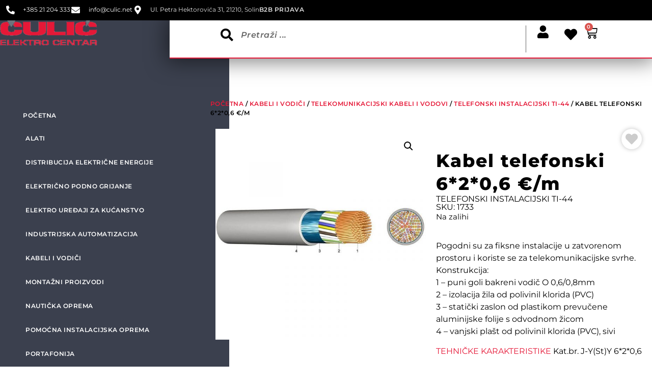

--- FILE ---
content_type: text/html; charset=UTF-8
request_url: https://culic.net/product/kabel-telefonski-6206-1m
body_size: 51488
content:
<!doctype html> <html lang="hr"> <head> <meta charset="UTF-8"> <meta name="viewport" content="width=device-width, initial-scale=1"> <link rel="profile" href="https://gmpg.org/xfn/11"> <meta http-equiv="x-dns-prefetch-control" content="on"> <link rel="dns-prefetch" href="//culic.net" /><meta name='robots' content='index, follow, max-image-preview:large, max-snippet:-1, max-video-preview:-1' /> <script data-cfasync="false" data-pagespeed-no-defer> var gtm4wp_datalayer_name = "dataLayer"; var dataLayer = dataLayer || []; const gtm4wp_use_sku_instead = false; const gtm4wp_currency = 'EUR'; const gtm4wp_product_per_impression = 10; const gtm4wp_clear_ecommerce = false; const gtm4wp_datalayer_max_timeout = 2000; </script> <title>Kabel telefonski 6*2*0,6 €/m - Čulić elektro centar</title> <link rel="canonical" href="https://culic.net/product/kabel-telefonski-6206-1m" /> <meta property="og:locale" content="hr_HR" /> <meta property="og:type" content="article" /> <meta property="og:title" content="Kabel telefonski 6*2*0,6 €/m - Čulić elektro centar" /> <meta property="og:description" content="Pogodni su za fiksne instalacije u zatvorenom prostoru i koriste se za telekomunikacijske svrhe.Konstrukcija: 1 - puni goli bakreni vodič O 0,6/0,8mm 2 - izolacija žila od polivinil klorida (PVC) 3 - statički zaslon od plastikom prevučene aluminijske folije s odvodnom žicom 4 - vanjski plašt od polivinil klorida (PVC), siviTEHNIČKE KARAKTERISTIKE Kat.br. J-Y(St)Y 6*2*0,6" /> <meta property="og:url" content="https://culic.net/product/kabel-telefonski-6206-1m" /> <meta property="og:site_name" content="Čulić elektro centar" /> <meta property="article:modified_time" content="2026-01-06T00:01:46+00:00" /> <meta property="og:image" content="https://culic.net/wp-content/uploads/2022/09/J-YStY206x2x06.jpg" /> <meta property="og:image:width" content="800" /> <meta property="og:image:height" content="800" /> <meta property="og:image:type" content="image/jpeg" /> <meta name="twitter:card" content="summary_large_image" /> <script type="application/ld+json" class="yoast-schema-graph">{"@context":"https://schema.org","@graph":[{"@type":"WebPage","@id":"https://culic.net/product/kabel-telefonski-6206-1m","url":"https://culic.net/product/kabel-telefonski-6206-1m","name":"Kabel telefonski 6*2*0,6 €/m - Čulić elektro centar","isPartOf":{"@id":"https://culic.net/#website"},"primaryImageOfPage":{"@id":"https://culic.net/product/kabel-telefonski-6206-1m#primaryimage"},"image":{"@id":"https://culic.net/product/kabel-telefonski-6206-1m#primaryimage"},"thumbnailUrl":"https://culic.net/wp-content/uploads/2022/09/J-YStY206x2x06.jpg","datePublished":"2022-09-06T08:50:05+00:00","dateModified":"2026-01-06T00:01:46+00:00","breadcrumb":{"@id":"https://culic.net/product/kabel-telefonski-6206-1m#breadcrumb"},"inLanguage":"hr","potentialAction":[{"@type":"ReadAction","target":["https://culic.net/product/kabel-telefonski-6206-1m"]}]},{"@type":"ImageObject","inLanguage":"hr","@id":"https://culic.net/product/kabel-telefonski-6206-1m#primaryimage","url":"https://culic.net/wp-content/uploads/2022/09/J-YStY206x2x06.jpg","contentUrl":"https://culic.net/wp-content/uploads/2022/09/J-YStY206x2x06.jpg","width":800,"height":800},{"@type":"BreadcrumbList","@id":"https://culic.net/product/kabel-telefonski-6206-1m#breadcrumb","itemListElement":[{"@type":"ListItem","position":1,"name":"Početna stranica","item":"https://culic.net/"},{"@type":"ListItem","position":2,"name":"Shop","item":"https://culic.net/shop"},{"@type":"ListItem","position":3,"name":"Kabel telefonski 6*2*0,6 €/m"}]},{"@type":"WebSite","@id":"https://culic.net/#website","url":"https://culic.net/","name":"Čulić elektro centar","description":"Najveća ponuda elektromaterijala na jednom mjestu","publisher":{"@id":"https://culic.net/#organization"},"potentialAction":[{"@type":"SearchAction","target":{"@type":"EntryPoint","urlTemplate":"https://culic.net/?s={search_term_string}"},"query-input":{"@type":"PropertyValueSpecification","valueRequired":true,"valueName":"search_term_string"}}],"inLanguage":"hr"},{"@type":"Organization","@id":"https://culic.net/#organization","name":"Čulić elektro centar","url":"https://culic.net/","logo":{"@type":"ImageObject","inLanguage":"hr","@id":"https://culic.net/#/schema/logo/image/","url":"https://culic.net/wp-content/uploads/2022/07/logo_v2-e1659428093684.png","contentUrl":"https://culic.net/wp-content/uploads/2022/07/logo_v2-e1659428093684.png","width":191,"height":50,"caption":"Čulić elektro centar"},"image":{"@id":"https://culic.net/#/schema/logo/image/"}}]}</script> <link rel='dns-prefetch' href='//omnisnippet1.com' /> <link rel='dns-prefetch' href='//www.googletagmanager.com' /> <link rel='dns-prefetch' href='//use.fontawesome.com' /> <link rel="alternate" type="application/rss+xml" title="Čulić elektro centar &raquo; Kanal" href="https://culic.net/feed" /> <link rel="alternate" type="application/rss+xml" title="Čulić elektro centar &raquo; Kanal komentara" href="https://culic.net/comments/feed" /> <link rel="alternate" title="oEmbed (JSON)" type="application/json+oembed" href="https://culic.net/wp-json/oembed/1.0/embed?url=https%3A%2F%2Fculic.net%2Fproduct%2Fkabel-telefonski-6206-1m" /> <link rel="alternate" title="oEmbed (XML)" type="text/xml+oembed" href="https://culic.net/wp-json/oembed/1.0/embed?url=https%3A%2F%2Fculic.net%2Fproduct%2Fkabel-telefonski-6206-1m&#038;format=xml" /> <style id='wp-img-auto-sizes-contain-inline-css'> img:is([sizes=auto i],[sizes^="auto," i]){contain-intrinsic-size:3000px 1500px} </style> <link rel='stylesheet' id='omnisend-woocommerce-checkout-block-checkout-newsletter-subscription-block-css' href='https://culic.net/wp-content/plugins/omnisend-connect/includes/blocks/build/omnisend-checkout-block.css?ver=0.1.1' media='all' /> <style id='wp-emoji-styles-inline-css'> img.wp-smiley, img.emoji { display: inline !important; border: none !important; box-shadow: none !important; height: 1em !important; width: 1em !important; margin: 0 0.07em !important; vertical-align: -0.1em !important; background: none !important; padding: 0 !important; } </style> <link rel='stylesheet' id='wp-block-library-css' href='https://culic.net/wp-includes/css/dist/block-library/style.min.css?ver=6.9' media='all' /> <link rel='stylesheet' id='wc-blocks-style-css' href='https://culic.net/wp-content/plugins/woocommerce/assets/client/blocks/wc-blocks.css?ver=wc-10.2.3' media='all' /> <style id='global-styles-inline-css'> :root{--wp--preset--aspect-ratio--square: 1;--wp--preset--aspect-ratio--4-3: 4/3;--wp--preset--aspect-ratio--3-4: 3/4;--wp--preset--aspect-ratio--3-2: 3/2;--wp--preset--aspect-ratio--2-3: 2/3;--wp--preset--aspect-ratio--16-9: 16/9;--wp--preset--aspect-ratio--9-16: 9/16;--wp--preset--color--black: #000000;--wp--preset--color--cyan-bluish-gray: #abb8c3;--wp--preset--color--white: #ffffff;--wp--preset--color--pale-pink: #f78da7;--wp--preset--color--vivid-red: #cf2e2e;--wp--preset--color--luminous-vivid-orange: #ff6900;--wp--preset--color--luminous-vivid-amber: #fcb900;--wp--preset--color--light-green-cyan: #7bdcb5;--wp--preset--color--vivid-green-cyan: #00d084;--wp--preset--color--pale-cyan-blue: #8ed1fc;--wp--preset--color--vivid-cyan-blue: #0693e3;--wp--preset--color--vivid-purple: #9b51e0;--wp--preset--gradient--vivid-cyan-blue-to-vivid-purple: linear-gradient(135deg,rgb(6,147,227) 0%,rgb(155,81,224) 100%);--wp--preset--gradient--light-green-cyan-to-vivid-green-cyan: linear-gradient(135deg,rgb(122,220,180) 0%,rgb(0,208,130) 100%);--wp--preset--gradient--luminous-vivid-amber-to-luminous-vivid-orange: linear-gradient(135deg,rgb(252,185,0) 0%,rgb(255,105,0) 100%);--wp--preset--gradient--luminous-vivid-orange-to-vivid-red: linear-gradient(135deg,rgb(255,105,0) 0%,rgb(207,46,46) 100%);--wp--preset--gradient--very-light-gray-to-cyan-bluish-gray: linear-gradient(135deg,rgb(238,238,238) 0%,rgb(169,184,195) 100%);--wp--preset--gradient--cool-to-warm-spectrum: linear-gradient(135deg,rgb(74,234,220) 0%,rgb(151,120,209) 20%,rgb(207,42,186) 40%,rgb(238,44,130) 60%,rgb(251,105,98) 80%,rgb(254,248,76) 100%);--wp--preset--gradient--blush-light-purple: linear-gradient(135deg,rgb(255,206,236) 0%,rgb(152,150,240) 100%);--wp--preset--gradient--blush-bordeaux: linear-gradient(135deg,rgb(254,205,165) 0%,rgb(254,45,45) 50%,rgb(107,0,62) 100%);--wp--preset--gradient--luminous-dusk: linear-gradient(135deg,rgb(255,203,112) 0%,rgb(199,81,192) 50%,rgb(65,88,208) 100%);--wp--preset--gradient--pale-ocean: linear-gradient(135deg,rgb(255,245,203) 0%,rgb(182,227,212) 50%,rgb(51,167,181) 100%);--wp--preset--gradient--electric-grass: linear-gradient(135deg,rgb(202,248,128) 0%,rgb(113,206,126) 100%);--wp--preset--gradient--midnight: linear-gradient(135deg,rgb(2,3,129) 0%,rgb(40,116,252) 100%);--wp--preset--font-size--small: 13px;--wp--preset--font-size--medium: 20px;--wp--preset--font-size--large: 36px;--wp--preset--font-size--x-large: 42px;--wp--preset--spacing--20: 0.44rem;--wp--preset--spacing--30: 0.67rem;--wp--preset--spacing--40: 1rem;--wp--preset--spacing--50: 1.5rem;--wp--preset--spacing--60: 2.25rem;--wp--preset--spacing--70: 3.38rem;--wp--preset--spacing--80: 5.06rem;--wp--preset--shadow--natural: 6px 6px 9px rgba(0, 0, 0, 0.2);--wp--preset--shadow--deep: 12px 12px 50px rgba(0, 0, 0, 0.4);--wp--preset--shadow--sharp: 6px 6px 0px rgba(0, 0, 0, 0.2);--wp--preset--shadow--outlined: 6px 6px 0px -3px rgb(255, 255, 255), 6px 6px rgb(0, 0, 0);--wp--preset--shadow--crisp: 6px 6px 0px rgb(0, 0, 0);}:root { --wp--style--global--content-size: 800px;--wp--style--global--wide-size: 1200px; }:where(body) { margin: 0; }.wp-site-blocks > .alignleft { float: left; margin-right: 2em; }.wp-site-blocks > .alignright { float: right; margin-left: 2em; }.wp-site-blocks > .aligncenter { justify-content: center; margin-left: auto; margin-right: auto; }:where(.wp-site-blocks) > * { margin-block-start: 24px; margin-block-end: 0; }:where(.wp-site-blocks) > :first-child { margin-block-start: 0; }:where(.wp-site-blocks) > :last-child { margin-block-end: 0; }:root { --wp--style--block-gap: 24px; }:root :where(.is-layout-flow) > :first-child{margin-block-start: 0;}:root :where(.is-layout-flow) > :last-child{margin-block-end: 0;}:root :where(.is-layout-flow) > *{margin-block-start: 24px;margin-block-end: 0;}:root :where(.is-layout-constrained) > :first-child{margin-block-start: 0;}:root :where(.is-layout-constrained) > :last-child{margin-block-end: 0;}:root :where(.is-layout-constrained) > *{margin-block-start: 24px;margin-block-end: 0;}:root :where(.is-layout-flex){gap: 24px;}:root :where(.is-layout-grid){gap: 24px;}.is-layout-flow > .alignleft{float: left;margin-inline-start: 0;margin-inline-end: 2em;}.is-layout-flow > .alignright{float: right;margin-inline-start: 2em;margin-inline-end: 0;}.is-layout-flow > .aligncenter{margin-left: auto !important;margin-right: auto !important;}.is-layout-constrained > .alignleft{float: left;margin-inline-start: 0;margin-inline-end: 2em;}.is-layout-constrained > .alignright{float: right;margin-inline-start: 2em;margin-inline-end: 0;}.is-layout-constrained > .aligncenter{margin-left: auto !important;margin-right: auto !important;}.is-layout-constrained > :where(:not(.alignleft):not(.alignright):not(.alignfull)){max-width: var(--wp--style--global--content-size);margin-left: auto !important;margin-right: auto !important;}.is-layout-constrained > .alignwide{max-width: var(--wp--style--global--wide-size);}body .is-layout-flex{display: flex;}.is-layout-flex{flex-wrap: wrap;align-items: center;}.is-layout-flex > :is(*, div){margin: 0;}body .is-layout-grid{display: grid;}.is-layout-grid > :is(*, div){margin: 0;}body{padding-top: 0px;padding-right: 0px;padding-bottom: 0px;padding-left: 0px;}a:where(:not(.wp-element-button)){text-decoration: underline;}:root :where(.wp-element-button, .wp-block-button__link){background-color: #32373c;border-width: 0;color: #fff;font-family: inherit;font-size: inherit;font-style: inherit;font-weight: inherit;letter-spacing: inherit;line-height: inherit;padding-top: calc(0.667em + 2px);padding-right: calc(1.333em + 2px);padding-bottom: calc(0.667em + 2px);padding-left: calc(1.333em + 2px);text-decoration: none;text-transform: inherit;}.has-black-color{color: var(--wp--preset--color--black) !important;}.has-cyan-bluish-gray-color{color: var(--wp--preset--color--cyan-bluish-gray) !important;}.has-white-color{color: var(--wp--preset--color--white) !important;}.has-pale-pink-color{color: var(--wp--preset--color--pale-pink) !important;}.has-vivid-red-color{color: var(--wp--preset--color--vivid-red) !important;}.has-luminous-vivid-orange-color{color: var(--wp--preset--color--luminous-vivid-orange) !important;}.has-luminous-vivid-amber-color{color: var(--wp--preset--color--luminous-vivid-amber) !important;}.has-light-green-cyan-color{color: var(--wp--preset--color--light-green-cyan) !important;}.has-vivid-green-cyan-color{color: var(--wp--preset--color--vivid-green-cyan) !important;}.has-pale-cyan-blue-color{color: var(--wp--preset--color--pale-cyan-blue) !important;}.has-vivid-cyan-blue-color{color: var(--wp--preset--color--vivid-cyan-blue) !important;}.has-vivid-purple-color{color: var(--wp--preset--color--vivid-purple) !important;}.has-black-background-color{background-color: var(--wp--preset--color--black) !important;}.has-cyan-bluish-gray-background-color{background-color: var(--wp--preset--color--cyan-bluish-gray) !important;}.has-white-background-color{background-color: var(--wp--preset--color--white) !important;}.has-pale-pink-background-color{background-color: var(--wp--preset--color--pale-pink) !important;}.has-vivid-red-background-color{background-color: var(--wp--preset--color--vivid-red) !important;}.has-luminous-vivid-orange-background-color{background-color: var(--wp--preset--color--luminous-vivid-orange) !important;}.has-luminous-vivid-amber-background-color{background-color: var(--wp--preset--color--luminous-vivid-amber) !important;}.has-light-green-cyan-background-color{background-color: var(--wp--preset--color--light-green-cyan) !important;}.has-vivid-green-cyan-background-color{background-color: var(--wp--preset--color--vivid-green-cyan) !important;}.has-pale-cyan-blue-background-color{background-color: var(--wp--preset--color--pale-cyan-blue) !important;}.has-vivid-cyan-blue-background-color{background-color: var(--wp--preset--color--vivid-cyan-blue) !important;}.has-vivid-purple-background-color{background-color: var(--wp--preset--color--vivid-purple) !important;}.has-black-border-color{border-color: var(--wp--preset--color--black) !important;}.has-cyan-bluish-gray-border-color{border-color: var(--wp--preset--color--cyan-bluish-gray) !important;}.has-white-border-color{border-color: var(--wp--preset--color--white) !important;}.has-pale-pink-border-color{border-color: var(--wp--preset--color--pale-pink) !important;}.has-vivid-red-border-color{border-color: var(--wp--preset--color--vivid-red) !important;}.has-luminous-vivid-orange-border-color{border-color: var(--wp--preset--color--luminous-vivid-orange) !important;}.has-luminous-vivid-amber-border-color{border-color: var(--wp--preset--color--luminous-vivid-amber) !important;}.has-light-green-cyan-border-color{border-color: var(--wp--preset--color--light-green-cyan) !important;}.has-vivid-green-cyan-border-color{border-color: var(--wp--preset--color--vivid-green-cyan) !important;}.has-pale-cyan-blue-border-color{border-color: var(--wp--preset--color--pale-cyan-blue) !important;}.has-vivid-cyan-blue-border-color{border-color: var(--wp--preset--color--vivid-cyan-blue) !important;}.has-vivid-purple-border-color{border-color: var(--wp--preset--color--vivid-purple) !important;}.has-vivid-cyan-blue-to-vivid-purple-gradient-background{background: var(--wp--preset--gradient--vivid-cyan-blue-to-vivid-purple) !important;}.has-light-green-cyan-to-vivid-green-cyan-gradient-background{background: var(--wp--preset--gradient--light-green-cyan-to-vivid-green-cyan) !important;}.has-luminous-vivid-amber-to-luminous-vivid-orange-gradient-background{background: var(--wp--preset--gradient--luminous-vivid-amber-to-luminous-vivid-orange) !important;}.has-luminous-vivid-orange-to-vivid-red-gradient-background{background: var(--wp--preset--gradient--luminous-vivid-orange-to-vivid-red) !important;}.has-very-light-gray-to-cyan-bluish-gray-gradient-background{background: var(--wp--preset--gradient--very-light-gray-to-cyan-bluish-gray) !important;}.has-cool-to-warm-spectrum-gradient-background{background: var(--wp--preset--gradient--cool-to-warm-spectrum) !important;}.has-blush-light-purple-gradient-background{background: var(--wp--preset--gradient--blush-light-purple) !important;}.has-blush-bordeaux-gradient-background{background: var(--wp--preset--gradient--blush-bordeaux) !important;}.has-luminous-dusk-gradient-background{background: var(--wp--preset--gradient--luminous-dusk) !important;}.has-pale-ocean-gradient-background{background: var(--wp--preset--gradient--pale-ocean) !important;}.has-electric-grass-gradient-background{background: var(--wp--preset--gradient--electric-grass) !important;}.has-midnight-gradient-background{background: var(--wp--preset--gradient--midnight) !important;}.has-small-font-size{font-size: var(--wp--preset--font-size--small) !important;}.has-medium-font-size{font-size: var(--wp--preset--font-size--medium) !important;}.has-large-font-size{font-size: var(--wp--preset--font-size--large) !important;}.has-x-large-font-size{font-size: var(--wp--preset--font-size--x-large) !important;} </style> <link rel='stylesheet' id='powertip-css' href='https://culic.net/wp-content/plugins/devvn-image-hotspot/frontend/css/jquery.powertip.min.css?ver=1.2.0' media='all' /> <link rel='stylesheet' id='maps-points-css' href='https://culic.net/wp-content/plugins/devvn-image-hotspot/frontend/css/maps_points.css?ver=1.2.9' media='all' /> <link rel='stylesheet' id='my-wish-list-for-woocommerce-font-awesome-css' href='//use.fontawesome.com/releases/v5.2.0/css/all.css?ver=1.5.9' media='all' /> <link rel='stylesheet' id='my-wish-list-for-woocommerce-css' href='https://culic.net/wp-content/plugins/my-wish-list-for-woocommerce/public/css/my-wish-list-for-woocommerce-public.css?ver=1.5.9' media='all' /> <link rel='stylesheet' id='photoswipe-css' href='https://culic.net/wp-content/plugins/woocommerce/assets/css/photoswipe/photoswipe.min.css?ver=10.2.3' media='all' /> <link rel='stylesheet' id='photoswipe-default-skin-css' href='https://culic.net/wp-content/plugins/woocommerce/assets/css/photoswipe/default-skin/default-skin.min.css?ver=10.2.3' media='all' /> <link rel='stylesheet' id='woocommerce-layout-css' href='https://culic.net/wp-content/plugins/woocommerce/assets/css/woocommerce-layout.css?ver=10.2.3' media='all' /> <link rel='stylesheet' id='woocommerce-smallscreen-css' href='https://culic.net/wp-content/plugins/woocommerce/assets/css/woocommerce-smallscreen.css?ver=10.2.3' media='only screen and (max-width: 768px)' /> <link rel='stylesheet' id='woocommerce-general-css' href='https://culic.net/wp-content/plugins/woocommerce/assets/css/woocommerce.css?ver=10.2.3' media='all' /> <style id='woocommerce-inline-inline-css'> .woocommerce form .form-row .required { visibility: visible; } </style> <link rel='stylesheet' id='wc-bis-css-css' href='https://culic.net/wp-content/plugins/woocommerce-back-in-stock-notifications/assets/css/frontend/woocommerce.css?ver=3.3.2' media='all' /> <link rel='stylesheet' id='brands-styles-css' href='https://culic.net/wp-content/plugins/woocommerce/assets/css/brands.css?ver=10.2.3' media='all' /> <link rel='stylesheet' id='hello-elementor-css' href='https://culic.net/wp-content/themes/hello-elementor/assets/css/reset.css?ver=3.4.4' media='all' /> <link rel='stylesheet' id='hello-elementor-theme-style-css' href='https://culic.net/wp-content/themes/hello-elementor/assets/css/theme.css?ver=3.4.4' media='all' /> <link rel='stylesheet' id='hello-elementor-header-footer-css' href='https://culic.net/wp-content/themes/hello-elementor/assets/css/header-footer.css?ver=3.4.4' media='all' /> <link rel='stylesheet' id='elementor-frontend-css' href='https://culic.net/wp-content/plugins/elementor/assets/css/frontend.min.css?ver=3.32.4' media='all' /> <style id='elementor-frontend-inline-css'> .elementor-kit-45144{--e-global-color-primary:#E51837;--e-global-color-secondary:#3B404E;--e-global-color-text:#000000;--e-global-color-accent:#22242B;--e-global-color-1dd8c64:#FFFFFF;--e-global-color-4b3c760:#00000000;--e-global-color-94eeb84:#D7D8DA;--e-global-color-b9448b6:#666666;--e-global-color-df34266:#59B748;--e-global-color-16f0dd1:#3438450D;--e-global-color-7fff06b:#F7F7F7;--e-global-typography-primary-font-family:"Montserrat";--e-global-typography-primary-font-size:50px;--e-global-typography-primary-font-weight:800;--e-global-typography-primary-line-height:1.3em;--e-global-typography-primary-letter-spacing:2px;--e-global-typography-secondary-font-family:"Montserrat";--e-global-typography-secondary-font-size:20px;--e-global-typography-secondary-font-weight:900;--e-global-typography-secondary-text-transform:uppercase;--e-global-typography-text-font-family:"Montserrat";--e-global-typography-text-font-weight:400;--e-global-typography-ab9a6ca-font-size:12px;--e-global-typography-ab9a6ca-font-weight:600;--e-global-typography-ab9a6ca-text-transform:uppercase;--e-global-typography-ab9a6ca-line-height:18px;--e-global-typography-ab9a6ca-letter-spacing:0.5px;--e-global-typography-d2194d6-font-size:15px;--e-global-typography-d2194d6-font-weight:300;--e-global-typography-d2194d6-text-transform:uppercase;--e-global-typography-d2194d6-line-height:15px;--e-global-typography-f6e65b4-font-size:12px;--e-global-typography-f6e65b4-font-weight:normal;--e-global-typography-b1ced76-font-size:20px;--e-global-typography-b1ced76-font-weight:800;--e-global-typography-b1ced76-text-transform:uppercase;--e-global-typography-b1ced76-line-height:30px;--e-global-typography-b1ced76-letter-spacing:1px;--e-global-typography-67c32f3-font-size:15px;--e-global-typography-67c32f3-font-weight:600;--e-global-typography-67c32f3-line-height:18px;--e-global-typography-67c32f3-letter-spacing:0.5px;--e-global-typography-dac4b76-font-size:16px;--e-global-typography-dac4b76-font-weight:800;--e-global-typography-dac4b76-line-height:16px;--e-global-typography-dac4b76-letter-spacing:1px;--e-global-typography-93f2738-font-size:11px;--e-global-typography-93f2738-font-weight:800;--e-global-typography-93f2738-text-transform:uppercase;--e-global-typography-93f2738-line-height:1.8em;--e-global-typography-93f2738-letter-spacing:5.5px;--e-global-typography-df2def5-font-size:14px;--e-global-typography-df2def5-font-weight:800;--e-global-typography-df2def5-text-transform:uppercase;--e-global-typography-df2def5-letter-spacing:4px;--e-global-typography-d070c02-font-size:35px;--e-global-typography-d070c02-font-weight:800;--e-global-typography-d070c02-line-height:45px;color:var( --e-global-color-text );font-family:var( --e-global-typography-text-font-family ), Sans-serif;font-weight:var( --e-global-typography-text-font-weight );}.elementor-kit-45144 button,.elementor-kit-45144 input[type="button"],.elementor-kit-45144 input[type="submit"],.elementor-kit-45144 .elementor-button{background-color:var( --e-global-color-secondary );font-size:var( --e-global-typography-ab9a6ca-font-size );font-weight:var( --e-global-typography-ab9a6ca-font-weight );text-transform:var( --e-global-typography-ab9a6ca-text-transform );line-height:var( --e-global-typography-ab9a6ca-line-height );letter-spacing:var( --e-global-typography-ab9a6ca-letter-spacing );color:var( --e-global-color-1dd8c64 );border-style:solid;border-width:0px 0px 0px 0px;border-radius:20px 20px 20px 20px;padding:5px 15px 5px 15px;}.elementor-kit-45144 button:hover,.elementor-kit-45144 button:focus,.elementor-kit-45144 input[type="button"]:hover,.elementor-kit-45144 input[type="button"]:focus,.elementor-kit-45144 input[type="submit"]:hover,.elementor-kit-45144 input[type="submit"]:focus,.elementor-kit-45144 .elementor-button:hover,.elementor-kit-45144 .elementor-button:focus{background-color:var( --e-global-color-accent );color:var( --e-global-color-1dd8c64 );box-shadow:0px 5px 5px 1px rgba(0, 0, 0, 0.15);}.elementor-kit-45144 e-page-transition{background-color:#FFBC7D;}.elementor-kit-45144 a{color:var( --e-global-color-primary );font-family:var( --e-global-typography-accent-font-family ), Sans-serif;font-weight:var( --e-global-typography-accent-font-weight );}.elementor-kit-45144 a:hover{color:var( --e-global-color-accent );font-family:var( --e-global-typography-accent-font-family ), Sans-serif;font-weight:var( --e-global-typography-accent-font-weight );}.elementor-kit-45144 h1{color:var( --e-global-color-text );font-family:var( --e-global-typography-primary-font-family ), Sans-serif;font-size:var( --e-global-typography-primary-font-size );font-weight:var( --e-global-typography-primary-font-weight );line-height:var( --e-global-typography-primary-line-height );letter-spacing:var( --e-global-typography-primary-letter-spacing );}.elementor-kit-45144 h2{font-size:var( --e-global-typography-d070c02-font-size );font-weight:var( --e-global-typography-d070c02-font-weight );line-height:var( --e-global-typography-d070c02-line-height );}.elementor-section.elementor-section-boxed > .elementor-container{max-width:1140px;}.e-con{--container-max-width:1140px;}.elementor-widget:not(:last-child){margin-block-end:20px;}.elementor-element{--widgets-spacing:20px 20px;--widgets-spacing-row:20px;--widgets-spacing-column:20px;}{}h1.entry-title{display:var(--page-title-display);}.site-header{padding-inline-end:0px;padding-inline-start:0px;}.site-footer .site-branding{flex-direction:column;align-items:stretch;}@media(max-width:1024px){.elementor-kit-45144 h1{font-size:var( --e-global-typography-primary-font-size );line-height:var( --e-global-typography-primary-line-height );letter-spacing:var( --e-global-typography-primary-letter-spacing );}.elementor-kit-45144 h2{font-size:var( --e-global-typography-d070c02-font-size );line-height:var( --e-global-typography-d070c02-line-height );}.elementor-kit-45144 button,.elementor-kit-45144 input[type="button"],.elementor-kit-45144 input[type="submit"],.elementor-kit-45144 .elementor-button{font-size:var( --e-global-typography-ab9a6ca-font-size );line-height:var( --e-global-typography-ab9a6ca-line-height );letter-spacing:var( --e-global-typography-ab9a6ca-letter-spacing );}.elementor-section.elementor-section-boxed > .elementor-container{max-width:1024px;}.e-con{--container-max-width:1024px;}}@media(max-width:767px){.elementor-kit-45144{--e-global-typography-primary-font-size:30px;}.elementor-kit-45144 h1{font-size:var( --e-global-typography-primary-font-size );line-height:var( --e-global-typography-primary-line-height );letter-spacing:var( --e-global-typography-primary-letter-spacing );}.elementor-kit-45144 h2{font-size:var( --e-global-typography-d070c02-font-size );line-height:var( --e-global-typography-d070c02-line-height );}.elementor-kit-45144 button,.elementor-kit-45144 input[type="button"],.elementor-kit-45144 input[type="submit"],.elementor-kit-45144 .elementor-button{font-size:var( --e-global-typography-ab9a6ca-font-size );line-height:var( --e-global-typography-ab9a6ca-line-height );letter-spacing:var( --e-global-typography-ab9a6ca-letter-spacing );}.elementor-section.elementor-section-boxed > .elementor-container{max-width:767px;}.e-con{--container-max-width:767px;}}.wlfwc-add-to-wishlist-shortcode-icon { z-index: 1; } body #powerTip { background-color: #58B946; } .elementor-46086 .elementor-element.elementor-element-2b6ce52{--display:flex;--min-height:40px;--flex-direction:row;--container-widget-width:calc( ( 1 - var( --container-widget-flex-grow ) ) * 100% );--container-widget-height:100%;--container-widget-flex-grow:1;--container-widget-align-self:stretch;--flex-wrap-mobile:wrap;--justify-content:space-between;--align-items:center;}.elementor-46086 .elementor-element.elementor-element-2b6ce52:not(.elementor-motion-effects-element-type-background), .elementor-46086 .elementor-element.elementor-element-2b6ce52 > .elementor-motion-effects-container > .elementor-motion-effects-layer{background-color:var( --e-global-color-text );}.elementor-46086 .elementor-element.elementor-element-e1c024b .elementor-icon-list-items:not(.elementor-inline-items) .elementor-icon-list-item:not(:last-child){padding-block-end:calc(27px/2);}.elementor-46086 .elementor-element.elementor-element-e1c024b .elementor-icon-list-items:not(.elementor-inline-items) .elementor-icon-list-item:not(:first-child){margin-block-start:calc(27px/2);}.elementor-46086 .elementor-element.elementor-element-e1c024b .elementor-icon-list-items.elementor-inline-items .elementor-icon-list-item{margin-inline:calc(27px/2);}.elementor-46086 .elementor-element.elementor-element-e1c024b .elementor-icon-list-items.elementor-inline-items{margin-inline:calc(-27px/2);}.elementor-46086 .elementor-element.elementor-element-e1c024b .elementor-icon-list-items.elementor-inline-items .elementor-icon-list-item:after{inset-inline-end:calc(-27px/2);}.elementor-46086 .elementor-element.elementor-element-e1c024b .elementor-icon-list-icon i{color:var( --e-global-color-1dd8c64 );transition:color 0.3s;}.elementor-46086 .elementor-element.elementor-element-e1c024b .elementor-icon-list-icon svg{fill:var( --e-global-color-1dd8c64 );transition:fill 0.3s;}.elementor-46086 .elementor-element.elementor-element-e1c024b{--e-icon-list-icon-size:17px;--icon-vertical-offset:0px;}.elementor-46086 .elementor-element.elementor-element-e1c024b .elementor-icon-list-icon{padding-inline-end:9px;}.elementor-46086 .elementor-element.elementor-element-e1c024b .elementor-icon-list-item > .elementor-icon-list-text, .elementor-46086 .elementor-element.elementor-element-e1c024b .elementor-icon-list-item > a{font-size:var( --e-global-typography-f6e65b4-font-size );font-weight:var( --e-global-typography-f6e65b4-font-weight );}.elementor-46086 .elementor-element.elementor-element-e1c024b .elementor-icon-list-text{color:var( --e-global-color-1dd8c64 );transition:color 0.3s;}.elementor-46086 .elementor-element.elementor-element-242c3ae .elementor-heading-title{font-size:var( --e-global-typography-ab9a6ca-font-size );font-weight:var( --e-global-typography-ab9a6ca-font-weight );text-transform:var( --e-global-typography-ab9a6ca-text-transform );line-height:var( --e-global-typography-ab9a6ca-line-height );letter-spacing:var( --e-global-typography-ab9a6ca-letter-spacing );color:var( --e-global-color-1dd8c64 );}.elementor-46086 .elementor-element.elementor-element-7f76e64 .elementor-heading-title{font-size:var( --e-global-typography-ab9a6ca-font-size );font-weight:var( --e-global-typography-ab9a6ca-font-weight );text-transform:var( --e-global-typography-ab9a6ca-text-transform );line-height:var( --e-global-typography-ab9a6ca-line-height );letter-spacing:var( --e-global-typography-ab9a6ca-letter-spacing );color:var( --e-global-color-1dd8c64 );}.elementor-46086 .elementor-element.elementor-element-ce5c370{--display:flex;--flex-direction:row;--container-widget-width:initial;--container-widget-height:100%;--container-widget-flex-grow:1;--container-widget-align-self:stretch;--flex-wrap-mobile:wrap;--gap:0px 0px;--row-gap:0px;--column-gap:0px;}.elementor-46086 .elementor-element.elementor-element-ce5c370:not(.elementor-motion-effects-element-type-background), .elementor-46086 .elementor-element.elementor-element-ce5c370 > .elementor-motion-effects-container > .elementor-motion-effects-layer{background-color:var( --e-global-color-secondary );}.elementor-46086 .elementor-element.elementor-element-1f36f6d .elementor-icon-wrapper{text-align:center;}.elementor-46086 .elementor-element.elementor-element-1f36f6d.elementor-view-stacked .elementor-icon{background-color:var( --e-global-color-1dd8c64 );}.elementor-46086 .elementor-element.elementor-element-1f36f6d.elementor-view-framed .elementor-icon, .elementor-46086 .elementor-element.elementor-element-1f36f6d.elementor-view-default .elementor-icon{color:var( --e-global-color-1dd8c64 );border-color:var( --e-global-color-1dd8c64 );}.elementor-46086 .elementor-element.elementor-element-1f36f6d.elementor-view-framed .elementor-icon, .elementor-46086 .elementor-element.elementor-element-1f36f6d.elementor-view-default .elementor-icon svg{fill:var( --e-global-color-1dd8c64 );}.elementor-46086 .elementor-element.elementor-element-1f36f6d.elementor-view-stacked .elementor-icon:hover{background-color:var( --e-global-color-primary );}.elementor-46086 .elementor-element.elementor-element-1f36f6d.elementor-view-framed .elementor-icon:hover, .elementor-46086 .elementor-element.elementor-element-1f36f6d.elementor-view-default .elementor-icon:hover{color:var( --e-global-color-primary );border-color:var( --e-global-color-primary );}.elementor-46086 .elementor-element.elementor-element-1f36f6d.elementor-view-framed .elementor-icon:hover, .elementor-46086 .elementor-element.elementor-element-1f36f6d.elementor-view-default .elementor-icon:hover svg{fill:var( --e-global-color-primary );}.elementor-46086 .elementor-element.elementor-element-54a2d50 .elementor-icon-wrapper{text-align:center;}.elementor-46086 .elementor-element.elementor-element-54a2d50.elementor-view-stacked .elementor-icon{background-color:var( --e-global-color-94eeb84 );}.elementor-46086 .elementor-element.elementor-element-54a2d50.elementor-view-framed .elementor-icon, .elementor-46086 .elementor-element.elementor-element-54a2d50.elementor-view-default .elementor-icon{color:var( --e-global-color-94eeb84 );border-color:var( --e-global-color-94eeb84 );}.elementor-46086 .elementor-element.elementor-element-54a2d50.elementor-view-framed .elementor-icon, .elementor-46086 .elementor-element.elementor-element-54a2d50.elementor-view-default .elementor-icon svg{fill:var( --e-global-color-94eeb84 );}.elementor-46086 .elementor-element.elementor-element-54a2d50.elementor-view-stacked .elementor-icon:hover{background-color:var( --e-global-color-primary );}.elementor-46086 .elementor-element.elementor-element-54a2d50.elementor-view-framed .elementor-icon:hover, .elementor-46086 .elementor-element.elementor-element-54a2d50.elementor-view-default .elementor-icon:hover{color:var( --e-global-color-primary );border-color:var( --e-global-color-primary );}.elementor-46086 .elementor-element.elementor-element-54a2d50.elementor-view-framed .elementor-icon:hover, .elementor-46086 .elementor-element.elementor-element-54a2d50.elementor-view-default .elementor-icon:hover svg{fill:var( --e-global-color-primary );}.elementor-46086 .elementor-element.elementor-element-78036d2 .elementor-icon-wrapper{text-align:center;}.elementor-46086 .elementor-element.elementor-element-78036d2.elementor-view-stacked .elementor-icon{background-color:var( --e-global-color-94eeb84 );}.elementor-46086 .elementor-element.elementor-element-78036d2.elementor-view-framed .elementor-icon, .elementor-46086 .elementor-element.elementor-element-78036d2.elementor-view-default .elementor-icon{color:var( --e-global-color-94eeb84 );border-color:var( --e-global-color-94eeb84 );}.elementor-46086 .elementor-element.elementor-element-78036d2.elementor-view-framed .elementor-icon, .elementor-46086 .elementor-element.elementor-element-78036d2.elementor-view-default .elementor-icon svg{fill:var( --e-global-color-94eeb84 );}.elementor-46086 .elementor-element.elementor-element-78036d2.elementor-view-stacked .elementor-icon:hover{background-color:var( --e-global-color-primary );}.elementor-46086 .elementor-element.elementor-element-78036d2.elementor-view-framed .elementor-icon:hover, .elementor-46086 .elementor-element.elementor-element-78036d2.elementor-view-default .elementor-icon:hover{color:var( --e-global-color-primary );border-color:var( --e-global-color-primary );}.elementor-46086 .elementor-element.elementor-element-78036d2.elementor-view-framed .elementor-icon:hover, .elementor-46086 .elementor-element.elementor-element-78036d2.elementor-view-default .elementor-icon:hover svg{fill:var( --e-global-color-primary );}.elementor-46086 .elementor-element.elementor-element-18bdeb4 .elementor-icon-wrapper{text-align:center;}.elementor-46086 .elementor-element.elementor-element-18bdeb4.elementor-view-stacked .elementor-icon{background-color:var( --e-global-color-94eeb84 );}.elementor-46086 .elementor-element.elementor-element-18bdeb4.elementor-view-framed .elementor-icon, .elementor-46086 .elementor-element.elementor-element-18bdeb4.elementor-view-default .elementor-icon{color:var( --e-global-color-94eeb84 );border-color:var( --e-global-color-94eeb84 );}.elementor-46086 .elementor-element.elementor-element-18bdeb4.elementor-view-framed .elementor-icon, .elementor-46086 .elementor-element.elementor-element-18bdeb4.elementor-view-default .elementor-icon svg{fill:var( --e-global-color-94eeb84 );}.elementor-46086 .elementor-element.elementor-element-18bdeb4.elementor-view-stacked .elementor-icon:hover{background-color:var( --e-global-color-primary );}.elementor-46086 .elementor-element.elementor-element-18bdeb4.elementor-view-framed .elementor-icon:hover, .elementor-46086 .elementor-element.elementor-element-18bdeb4.elementor-view-default .elementor-icon:hover{color:var( --e-global-color-primary );border-color:var( --e-global-color-primary );}.elementor-46086 .elementor-element.elementor-element-18bdeb4.elementor-view-framed .elementor-icon:hover, .elementor-46086 .elementor-element.elementor-element-18bdeb4.elementor-view-default .elementor-icon:hover svg{fill:var( --e-global-color-primary );}.elementor-46086 .elementor-element.elementor-element-633ff91{--divider-style:solid;--subtotal-divider-style:solid;--elementor-remove-from-cart-button:none;--remove-from-cart-button:block;--toggle-button-icon-color:var( --e-global-color-94eeb84 );--toggle-button-icon-hover-color:var( --e-global-color-primary );--toggle-button-border-width:0px;--cart-border-style:none;--cart-footer-layout:1fr 1fr;--products-max-height-sidecart:calc(100vh - 240px);--products-max-height-minicart:calc(100vh - 385px);}.elementor-46086 .elementor-element.elementor-element-633ff91 .widget_shopping_cart_content{--subtotal-divider-left-width:0;--subtotal-divider-right-width:0;}.elementor-46086 .elementor-element.elementor-element-3ff9fe8{--display:flex;--min-height:75px;--flex-direction:row;--container-widget-width:initial;--container-widget-height:100%;--container-widget-flex-grow:1;--container-widget-align-self:stretch;--flex-wrap-mobile:wrap;--gap:0px 0px;--row-gap:0px;--column-gap:0px;--padding-top:0px;--padding-bottom:0px;--padding-left:0px;--padding-right:0px;--z-index:99;}.elementor-46086 .elementor-element.elementor-element-3ff9fe8:not(.elementor-motion-effects-element-type-background), .elementor-46086 .elementor-element.elementor-element-3ff9fe8 > .elementor-motion-effects-container > .elementor-motion-effects-layer{background-color:var( --e-global-color-1dd8c64 );}.elementor-46086 .elementor-element.elementor-element-044c8f8{--display:flex;--flex-direction:row;--container-widget-width:calc( ( 1 - var( --container-widget-flex-grow ) ) * 100% );--container-widget-height:100%;--container-widget-flex-grow:1;--container-widget-align-self:stretch;--flex-wrap-mobile:wrap;--justify-content:center;--align-items:center;--padding-top:0px;--padding-bottom:0px;--padding-left:0px;--padding-right:0px;}.elementor-46086 .elementor-element.elementor-element-044c8f8:not(.elementor-motion-effects-element-type-background), .elementor-46086 .elementor-element.elementor-element-044c8f8 > .elementor-motion-effects-container > .elementor-motion-effects-layer{background-color:var( --e-global-color-secondary );}.elementor-46086 .elementor-element.elementor-element-3b40e80{--display:flex;--flex-direction:row;--container-widget-width:initial;--container-widget-height:100%;--container-widget-flex-grow:1;--container-widget-align-self:stretch;--flex-wrap-mobile:wrap;--justify-content:space-between;border-style:solid;--border-style:solid;border-width:0px 0px 2px 0px;--border-top-width:0px;--border-right-width:0px;--border-bottom-width:2px;--border-left-width:0px;border-color:var( --e-global-color-primary );--border-color:var( --e-global-color-primary );box-shadow:0px 0px 40px 6px rgba(0,0,0,0.5);--padding-top:0px;--padding-bottom:0px;--padding-left:0px;--padding-right:0px;}.elementor-46086 .elementor-element.elementor-element-4b5109c{--display:flex;--flex-direction:row;--container-widget-width:calc( ( 1 - var( --container-widget-flex-grow ) ) * 100% );--container-widget-height:100%;--container-widget-flex-grow:1;--container-widget-align-self:stretch;--flex-wrap-mobile:wrap;--align-items:center;}.elementor-46086 .elementor-element.elementor-element-4b5109c.e-con{--flex-grow:0;--flex-shrink:0;}.elementor-46086 .elementor-element.elementor-element-fbd716f .jet-ajax-search__source-results-item_icon svg{width:24px;}.elementor-46086 .elementor-element.elementor-element-fbd716f .jet-ajax-search__source-results-item_icon{font-size:24px;}.elementor-46086 .elementor-element.elementor-element-fbd716f{width:var( --container-widget-width, 100.593% );max-width:100.593%;--container-widget-width:100.593%;--container-widget-flex-grow:0;z-index:99;}.elementor-46086 .elementor-element.elementor-element-fbd716f > .elementor-widget-container{margin:0px 0px 0px 80px;border-style:solid;border-width:0px 1px 0px 0px;border-color:var( --e-global-color-b9448b6 );}.elementor-46086 .elementor-element.elementor-element-fbd716f.elementor-element{--flex-grow:0;--flex-shrink:0;}.elementor-46086 .elementor-element.elementor-element-fbd716f .jet-ajax-search__form{border-style:solid;border-width:0px 0px 0px 0px;}.elementor-46086 .elementor-element.elementor-element-fbd716f .jet-ajax-search__field::placeholder{font-size:16px;font-weight:600;font-style:italic;line-height:22px;letter-spacing:0.5px;}.elementor-46086 .elementor-element.elementor-element-fbd716f .jet-ajax-search__field-icon{font-size:25px;color:var( --e-global-color-text );}body:not(.rtl) .elementor-46086 .elementor-element.elementor-element-fbd716f .jet-ajax-search__field-icon{left:10px;}body.rtl .elementor-46086 .elementor-element.elementor-element-fbd716f .jet-ajax-search__field-icon{right:10px;}.elementor-46086 .elementor-element.elementor-element-fbd716f .jet-ajax-search__field{color:var( --e-global-color-b9448b6 );border-color:var( --e-global-color-1dd8c64 );padding:10px 50px 10px 50px;border-width:0px 0px 0px 0px;border-radius:0px 0px 0px 0px;}.elementor-46086 .elementor-element.elementor-element-fbd716f .jet-ajax-search__form--focus .jet-ajax-search__field{color:var( --e-global-color-text );border-color:var( --e-global-color-1dd8c64 );}.elementor-46086 .elementor-element.elementor-element-fbd716f .jet-ajax-search__form--focus .jet-ajax-search__field-icon{color:var( --e-global-color-secondary );}.elementor-46086 .elementor-element.elementor-element-fbd716f .jet-ajax-search__results-area{box-shadow:0px 0px 10px 0px rgba(0,0,0,0.5);}.elementor-46086 .elementor-element.elementor-element-fbd716f .jet-ajax-search__item-title{color:var( --e-global-color-text );}.elementor-46086 .elementor-element.elementor-element-fbd716f .jet-ajax-search__item-content{color:var( --e-global-color-secondary );}.elementor-46086 .elementor-element.elementor-element-fbd716f .jet-ajax-search__item-price .price{color:var( --e-global-color-accent );font-size:var( --e-global-typography-dac4b76-font-size );font-weight:var( --e-global-typography-dac4b76-font-weight );line-height:var( --e-global-typography-dac4b76-line-height );letter-spacing:var( --e-global-typography-dac4b76-letter-spacing );}.elementor-46086 .elementor-element.elementor-element-fbd716f .jet-ajax-search__full-results{font-size:var( --e-global-typography-ab9a6ca-font-size );font-weight:var( --e-global-typography-ab9a6ca-font-weight );text-transform:var( --e-global-typography-ab9a6ca-text-transform );line-height:var( --e-global-typography-ab9a6ca-line-height );letter-spacing:var( --e-global-typography-ab9a6ca-letter-spacing );color:var( --e-global-color-secondary );background-color:var( --e-global-color-4b3c760 );}.elementor-46086 .elementor-element.elementor-element-fbd716f .jet-ajax-search__full-results:hover{color:var( --e-global-color-primary );background-color:var( --e-global-color-4b3c760 );box-shadow:0px 0px 0px 0px rgba(0,0,0,0.5);}.elementor-46086 .elementor-element.elementor-element-fbd716f .jet-ajax-search__number-button{font-size:var( --e-global-typography-dac4b76-font-size );font-weight:var( --e-global-typography-dac4b76-font-weight );line-height:var( --e-global-typography-dac4b76-line-height );letter-spacing:var( --e-global-typography-dac4b76-letter-spacing );}.elementor-46086 .elementor-element.elementor-element-fbd716f .jet-ajax-search__number-button:hover{color:var( --e-global-color-primary );}.elementor-46086 .elementor-element.elementor-element-fbd716f .jet-ajax-search__number-button.jet-ajax-search__active-button{color:var( --e-global-color-94eeb84 );}.elementor-46086 .elementor-element.elementor-element-fbd716f .jet-ajax-search__spinner{color:var( --e-global-color-secondary );}.elementor-46086 .elementor-element.elementor-element-e990bd3{--display:flex;--flex-direction:row;--container-widget-width:calc( ( 1 - var( --container-widget-flex-grow ) ) * 100% );--container-widget-height:100%;--container-widget-flex-grow:1;--container-widget-align-self:stretch;--flex-wrap-mobile:wrap;--justify-content:flex-end;--align-items:center;--gap:0px 0px;--row-gap:0px;--column-gap:0px;}.elementor-46086 .elementor-element.elementor-element-e990bd3.e-con{--flex-grow:0;--flex-shrink:0;}.elementor-46086 .elementor-element.elementor-element-b45a0e3 .elementor-icon-wrapper{text-align:center;}.elementor-46086 .elementor-element.elementor-element-b45a0e3.elementor-view-stacked .elementor-icon{background-color:var( --e-global-color-text );}.elementor-46086 .elementor-element.elementor-element-b45a0e3.elementor-view-framed .elementor-icon, .elementor-46086 .elementor-element.elementor-element-b45a0e3.elementor-view-default .elementor-icon{color:var( --e-global-color-text );border-color:var( --e-global-color-text );}.elementor-46086 .elementor-element.elementor-element-b45a0e3.elementor-view-framed .elementor-icon, .elementor-46086 .elementor-element.elementor-element-b45a0e3.elementor-view-default .elementor-icon svg{fill:var( --e-global-color-text );}.elementor-46086 .elementor-element.elementor-element-b45a0e3.elementor-view-stacked .elementor-icon:hover{background-color:var( --e-global-color-primary );}.elementor-46086 .elementor-element.elementor-element-b45a0e3.elementor-view-framed .elementor-icon:hover, .elementor-46086 .elementor-element.elementor-element-b45a0e3.elementor-view-default .elementor-icon:hover{color:var( --e-global-color-primary );border-color:var( --e-global-color-primary );}.elementor-46086 .elementor-element.elementor-element-b45a0e3.elementor-view-framed .elementor-icon:hover, .elementor-46086 .elementor-element.elementor-element-b45a0e3.elementor-view-default .elementor-icon:hover svg{fill:var( --e-global-color-primary );}.elementor-46086 .elementor-element.elementor-element-b45a0e3 .elementor-icon{font-size:25px;}.elementor-46086 .elementor-element.elementor-element-b45a0e3 .elementor-icon svg{height:25px;}.elementor-46086 .elementor-element.elementor-element-5fe17df > .elementor-widget-container{padding:0px 0px 3px 5px;}.elementor-46086 .elementor-element.elementor-element-5fe17df .elementor-heading-title{font-size:var( --e-global-typography-f6e65b4-font-size );font-weight:var( --e-global-typography-f6e65b4-font-weight );}.elementor-46086 .elementor-element.elementor-element-0908c34 > .elementor-widget-container{padding:5px 0px 0px 30px;}.elementor-46086 .elementor-element.elementor-element-0908c34 .elementor-icon-wrapper{text-align:center;}.elementor-46086 .elementor-element.elementor-element-0908c34.elementor-view-stacked .elementor-icon{background-color:var( --e-global-color-text );}.elementor-46086 .elementor-element.elementor-element-0908c34.elementor-view-framed .elementor-icon, .elementor-46086 .elementor-element.elementor-element-0908c34.elementor-view-default .elementor-icon{color:var( --e-global-color-text );border-color:var( --e-global-color-text );}.elementor-46086 .elementor-element.elementor-element-0908c34.elementor-view-framed .elementor-icon, .elementor-46086 .elementor-element.elementor-element-0908c34.elementor-view-default .elementor-icon svg{fill:var( --e-global-color-text );}.elementor-46086 .elementor-element.elementor-element-0908c34.elementor-view-stacked .elementor-icon:hover{background-color:var( --e-global-color-primary );}.elementor-46086 .elementor-element.elementor-element-0908c34.elementor-view-framed .elementor-icon:hover, .elementor-46086 .elementor-element.elementor-element-0908c34.elementor-view-default .elementor-icon:hover{color:var( --e-global-color-primary );border-color:var( --e-global-color-primary );}.elementor-46086 .elementor-element.elementor-element-0908c34.elementor-view-framed .elementor-icon:hover, .elementor-46086 .elementor-element.elementor-element-0908c34.elementor-view-default .elementor-icon:hover svg{fill:var( --e-global-color-primary );}.elementor-46086 .elementor-element.elementor-element-0908c34 .elementor-icon{font-size:25px;}.elementor-46086 .elementor-element.elementor-element-0908c34 .elementor-icon svg{height:25px;}.elementor-46086 .elementor-element.elementor-element-8c23eb0{--divider-style:solid;--subtotal-divider-style:solid;--elementor-remove-from-cart-button:none;--remove-from-cart-button:block;--toggle-button-icon-color:var( --e-global-color-text );--toggle-button-icon-hover-color:var( --e-global-color-primary );--toggle-button-border-width:0px;--toggle-icon-size:25px;--toggle-icon-padding:2px 0px 0px 15px;--cart-border-style:none;--product-price-color:var( --e-global-color-secondary );--cart-footer-layout:1fr 1fr;--products-max-height-sidecart:calc(100vh - 240px);--products-max-height-minicart:calc(100vh - 385px);}.elementor-46086 .elementor-element.elementor-element-8c23eb0 .elementor-menu-cart__toggle .elementor-button:hover{box-shadow:0px 0px 0px 0px rgba(0,0,0,0.5);}.elementor-46086 .elementor-element.elementor-element-8c23eb0 .widget_shopping_cart_content{--subtotal-divider-left-width:0;--subtotal-divider-right-width:0;}.elementor-46086 .elementor-element.elementor-element-8c23eb0 .elementor-menu-cart__product-name a{color:var( --e-global-color-secondary );}.elementor-46086 .elementor-element.elementor-element-8c23eb0 .elementor-menu-cart__product-name a:hover{color:var( --e-global-color-primary );}.elementor-46086 .elementor-element.elementor-element-8c23eb0 .elementor-menu-cart__product-price .product-quantity{color:var( --e-global-color-text );}.elementor-theme-builder-content-area{height:400px;}.elementor-location-header:before, .elementor-location-footer:before{content:"";display:table;clear:both;}@media(min-width:768px){.elementor-46086 .elementor-element.elementor-element-044c8f8{--width:450px;}.elementor-46086 .elementor-element.elementor-element-3b40e80{--width:100%;}.elementor-46086 .elementor-element.elementor-element-4b5109c{--width:75%;}.elementor-46086 .elementor-element.elementor-element-e990bd3{--width:23%;}}@media(max-width:1024px){.elementor-46086 .elementor-element.elementor-element-e1c024b .elementor-icon-list-item > .elementor-icon-list-text, .elementor-46086 .elementor-element.elementor-element-e1c024b .elementor-icon-list-item > a{font-size:var( --e-global-typography-f6e65b4-font-size );}.elementor-46086 .elementor-element.elementor-element-242c3ae .elementor-heading-title{font-size:var( --e-global-typography-ab9a6ca-font-size );line-height:var( --e-global-typography-ab9a6ca-line-height );letter-spacing:var( --e-global-typography-ab9a6ca-letter-spacing );}.elementor-46086 .elementor-element.elementor-element-7f76e64 .elementor-heading-title{font-size:var( --e-global-typography-ab9a6ca-font-size );line-height:var( --e-global-typography-ab9a6ca-line-height );letter-spacing:var( --e-global-typography-ab9a6ca-letter-spacing );}.elementor-46086 .elementor-element.elementor-element-fbd716f .jet-ajax-search__item-price .price{font-size:var( --e-global-typography-dac4b76-font-size );line-height:var( --e-global-typography-dac4b76-line-height );letter-spacing:var( --e-global-typography-dac4b76-letter-spacing );}.elementor-46086 .elementor-element.elementor-element-fbd716f .jet-ajax-search__full-results{font-size:var( --e-global-typography-ab9a6ca-font-size );line-height:var( --e-global-typography-ab9a6ca-line-height );letter-spacing:var( --e-global-typography-ab9a6ca-letter-spacing );}.elementor-46086 .elementor-element.elementor-element-fbd716f .jet-ajax-search__number-button{font-size:var( --e-global-typography-dac4b76-font-size );line-height:var( --e-global-typography-dac4b76-line-height );letter-spacing:var( --e-global-typography-dac4b76-letter-spacing );}.elementor-46086 .elementor-element.elementor-element-5fe17df .elementor-heading-title{font-size:var( --e-global-typography-f6e65b4-font-size );}}@media(max-width:767px){.elementor-46086 .elementor-element.elementor-element-e1c024b .elementor-icon-list-item > .elementor-icon-list-text, .elementor-46086 .elementor-element.elementor-element-e1c024b .elementor-icon-list-item > a{font-size:var( --e-global-typography-f6e65b4-font-size );}.elementor-46086 .elementor-element.elementor-element-242c3ae .elementor-heading-title{font-size:var( --e-global-typography-ab9a6ca-font-size );line-height:var( --e-global-typography-ab9a6ca-line-height );letter-spacing:var( --e-global-typography-ab9a6ca-letter-spacing );}.elementor-46086 .elementor-element.elementor-element-7f76e64 .elementor-heading-title{font-size:var( --e-global-typography-ab9a6ca-font-size );line-height:var( --e-global-typography-ab9a6ca-line-height );letter-spacing:var( --e-global-typography-ab9a6ca-letter-spacing );}.elementor-46086 .elementor-element.elementor-element-ce5c370{--min-height:60px;--justify-content:space-around;--align-items:center;--container-widget-width:calc( ( 1 - var( --container-widget-flex-grow ) ) * 100% );}.elementor-46086 .elementor-element.elementor-element-1f36f6d .elementor-icon{font-size:30px;}.elementor-46086 .elementor-element.elementor-element-1f36f6d .elementor-icon svg{height:30px;}.elementor-46086 .elementor-element.elementor-element-54a2d50 .elementor-icon{font-size:30px;}.elementor-46086 .elementor-element.elementor-element-54a2d50 .elementor-icon svg{height:30px;}.elementor-46086 .elementor-element.elementor-element-78036d2 .elementor-icon{font-size:30px;}.elementor-46086 .elementor-element.elementor-element-78036d2 .elementor-icon svg{height:30px;}.elementor-46086 .elementor-element.elementor-element-18bdeb4 .elementor-icon{font-size:30px;}.elementor-46086 .elementor-element.elementor-element-18bdeb4 .elementor-icon svg{height:30px;}.elementor-46086 .elementor-element.elementor-element-633ff91{--toggle-icon-size:30px;--toggle-icon-padding:0px 0px 0px 0px;}.elementor-46086 .elementor-element.elementor-element-fbd716f .jet-ajax-search__item-price .price{font-size:var( --e-global-typography-dac4b76-font-size );line-height:var( --e-global-typography-dac4b76-line-height );letter-spacing:var( --e-global-typography-dac4b76-letter-spacing );}.elementor-46086 .elementor-element.elementor-element-fbd716f .jet-ajax-search__full-results{font-size:var( --e-global-typography-ab9a6ca-font-size );line-height:var( --e-global-typography-ab9a6ca-line-height );letter-spacing:var( --e-global-typography-ab9a6ca-letter-spacing );}.elementor-46086 .elementor-element.elementor-element-fbd716f .jet-ajax-search__number-button{font-size:var( --e-global-typography-dac4b76-font-size );line-height:var( --e-global-typography-dac4b76-line-height );letter-spacing:var( --e-global-typography-dac4b76-letter-spacing );}.elementor-46086 .elementor-element.elementor-element-5fe17df .elementor-heading-title{font-size:var( --e-global-typography-f6e65b4-font-size );}}.elementor-46086 .elementor-element.elementor-element-7f76e64:hover { border-bottom: 1px solid red; -webkit-transition: border-bottom 0.5s ease-in-out; -moz-transition: border-bottom 0.5s ease-in-out; border-bottom: opacity 0.5s ease-in-out; } .elementor-46167 .elementor-element.elementor-element-9661788{--display:flex;--min-height:300px;--flex-direction:row;--container-widget-width:calc( ( 1 - var( --container-widget-flex-grow ) ) * 100% );--container-widget-height:100%;--container-widget-flex-grow:1;--container-widget-align-self:stretch;--flex-wrap-mobile:wrap;--align-items:flex-start;--gap:0px 0px;--row-gap:0px;--column-gap:0px;--padding-top:50px;--padding-bottom:0px;--padding-left:0px;--padding-right:0px;}.elementor-46167 .elementor-element.elementor-element-9661788:not(.elementor-motion-effects-element-type-background), .elementor-46167 .elementor-element.elementor-element-9661788 > .elementor-motion-effects-container > .elementor-motion-effects-layer{background-color:var( --e-global-color-accent );}.elementor-46167 .elementor-element.elementor-element-078af58{--display:flex;--flex-direction:column;--container-widget-width:100%;--container-widget-height:initial;--container-widget-flex-grow:0;--container-widget-align-self:initial;--flex-wrap-mobile:wrap;}.elementor-46167 .elementor-element.elementor-element-1030ef1{--display:flex;--flex-direction:column;--container-widget-width:100%;--container-widget-height:initial;--container-widget-flex-grow:0;--container-widget-align-self:initial;--flex-wrap-mobile:wrap;--gap:10px 10px;--row-gap:10px;--column-gap:10px;--padding-top:0px;--padding-bottom:0px;--padding-left:0px;--padding-right:0px;}.elementor-46167 .elementor-element.elementor-element-3d52c6d .elementor-heading-title{font-size:var( --e-global-typography-d2194d6-font-size );font-weight:var( --e-global-typography-d2194d6-font-weight );text-transform:var( --e-global-typography-d2194d6-text-transform );line-height:var( --e-global-typography-d2194d6-line-height );color:var( --e-global-color-b9448b6 );}.elementor-46167 .elementor-element.elementor-element-5acfe5e .elementor-nav-menu .elementor-item{font-size:var( --e-global-typography-ab9a6ca-font-size );font-weight:var( --e-global-typography-ab9a6ca-font-weight );text-transform:var( --e-global-typography-ab9a6ca-text-transform );line-height:var( --e-global-typography-ab9a6ca-line-height );letter-spacing:var( --e-global-typography-ab9a6ca-letter-spacing );}.elementor-46167 .elementor-element.elementor-element-5acfe5e .elementor-nav-menu--main .elementor-item{color:var( --e-global-color-1dd8c64 );fill:var( --e-global-color-1dd8c64 );padding-left:0px;padding-right:0px;padding-top:8px;padding-bottom:8px;}.elementor-46167 .elementor-element.elementor-element-5acfe5e .elementor-nav-menu--main .elementor-item:hover, .elementor-46167 .elementor-element.elementor-element-5acfe5e .elementor-nav-menu--main .elementor-item.elementor-item-active, .elementor-46167 .elementor-element.elementor-element-5acfe5e .elementor-nav-menu--main .elementor-item.highlighted, .elementor-46167 .elementor-element.elementor-element-5acfe5e .elementor-nav-menu--main .elementor-item:focus{color:var( --e-global-color-secondary );fill:var( --e-global-color-secondary );}.elementor-46167 .elementor-element.elementor-element-3a14235{--display:flex;--flex-direction:column;--container-widget-width:100%;--container-widget-height:initial;--container-widget-flex-grow:0;--container-widget-align-self:initial;--flex-wrap-mobile:wrap;--gap:10px 10px;--row-gap:10px;--column-gap:10px;--padding-top:0px;--padding-bottom:0px;--padding-left:0px;--padding-right:0px;}.elementor-46167 .elementor-element.elementor-element-c0112de .elementor-heading-title{font-size:var( --e-global-typography-d2194d6-font-size );font-weight:var( --e-global-typography-d2194d6-font-weight );text-transform:var( --e-global-typography-d2194d6-text-transform );line-height:var( --e-global-typography-d2194d6-line-height );color:var( --e-global-color-b9448b6 );}.elementor-46167 .elementor-element.elementor-element-d6d4df4 .elementor-nav-menu .elementor-item{font-size:var( --e-global-typography-ab9a6ca-font-size );font-weight:var( --e-global-typography-ab9a6ca-font-weight );text-transform:var( --e-global-typography-ab9a6ca-text-transform );line-height:var( --e-global-typography-ab9a6ca-line-height );letter-spacing:var( --e-global-typography-ab9a6ca-letter-spacing );}.elementor-46167 .elementor-element.elementor-element-d6d4df4 .elementor-nav-menu--main .elementor-item{color:var( --e-global-color-1dd8c64 );fill:var( --e-global-color-1dd8c64 );padding-left:0px;padding-right:0px;padding-top:8px;padding-bottom:8px;}.elementor-46167 .elementor-element.elementor-element-d6d4df4 .elementor-nav-menu--main .elementor-item:hover, .elementor-46167 .elementor-element.elementor-element-d6d4df4 .elementor-nav-menu--main .elementor-item.elementor-item-active, .elementor-46167 .elementor-element.elementor-element-d6d4df4 .elementor-nav-menu--main .elementor-item.highlighted, .elementor-46167 .elementor-element.elementor-element-d6d4df4 .elementor-nav-menu--main .elementor-item:focus{color:var( --e-global-color-secondary );fill:var( --e-global-color-secondary );}.elementor-46167 .elementor-element.elementor-element-1fc12c4{--display:flex;--flex-direction:column;--container-widget-width:100%;--container-widget-height:initial;--container-widget-flex-grow:0;--container-widget-align-self:initial;--flex-wrap-mobile:wrap;--gap:10px 10px;--row-gap:10px;--column-gap:10px;--padding-top:0px;--padding-bottom:0px;--padding-left:0px;--padding-right:0px;}.elementor-46167 .elementor-element.elementor-element-89b696a .elementor-heading-title{font-size:var( --e-global-typography-d2194d6-font-size );font-weight:var( --e-global-typography-d2194d6-font-weight );text-transform:var( --e-global-typography-d2194d6-text-transform );line-height:var( --e-global-typography-d2194d6-line-height );color:var( --e-global-color-b9448b6 );}.elementor-46167 .elementor-element.elementor-element-c89e5e4 .elementor-nav-menu .elementor-item{font-size:var( --e-global-typography-ab9a6ca-font-size );font-weight:var( --e-global-typography-ab9a6ca-font-weight );text-transform:var( --e-global-typography-ab9a6ca-text-transform );line-height:var( --e-global-typography-ab9a6ca-line-height );letter-spacing:var( --e-global-typography-ab9a6ca-letter-spacing );}.elementor-46167 .elementor-element.elementor-element-c89e5e4 .elementor-nav-menu--main .elementor-item{color:var( --e-global-color-1dd8c64 );fill:var( --e-global-color-1dd8c64 );padding-left:0px;padding-right:0px;padding-top:8px;padding-bottom:8px;}.elementor-46167 .elementor-element.elementor-element-c89e5e4 .elementor-nav-menu--main .elementor-item:hover, .elementor-46167 .elementor-element.elementor-element-c89e5e4 .elementor-nav-menu--main .elementor-item.elementor-item-active, .elementor-46167 .elementor-element.elementor-element-c89e5e4 .elementor-nav-menu--main .elementor-item.highlighted, .elementor-46167 .elementor-element.elementor-element-c89e5e4 .elementor-nav-menu--main .elementor-item:focus{color:var( --e-global-color-secondary );fill:var( --e-global-color-secondary );}.elementor-46167 .elementor-element.elementor-element-a770c50{--display:flex;--flex-direction:column;--container-widget-width:100%;--container-widget-height:initial;--container-widget-flex-grow:0;--container-widget-align-self:initial;--flex-wrap-mobile:wrap;--padding-top:0px;--padding-bottom:0px;--padding-left:20px;--padding-right:0px;}.elementor-46167 .elementor-element.elementor-element-9242b13{text-align:left;}.elementor-46167 .elementor-element.elementor-element-a7b52f5 .elementor-heading-title{color:var( --e-global-color-1dd8c64 );}.elementor-theme-builder-content-area{height:400px;}.elementor-location-header:before, .elementor-location-footer:before{content:"";display:table;clear:both;}@media(max-width:1024px){.elementor-46167 .elementor-element.elementor-element-3d52c6d .elementor-heading-title{font-size:var( --e-global-typography-d2194d6-font-size );line-height:var( --e-global-typography-d2194d6-line-height );}.elementor-46167 .elementor-element.elementor-element-5acfe5e .elementor-nav-menu .elementor-item{font-size:var( --e-global-typography-ab9a6ca-font-size );line-height:var( --e-global-typography-ab9a6ca-line-height );letter-spacing:var( --e-global-typography-ab9a6ca-letter-spacing );}.elementor-46167 .elementor-element.elementor-element-c0112de .elementor-heading-title{font-size:var( --e-global-typography-d2194d6-font-size );line-height:var( --e-global-typography-d2194d6-line-height );}.elementor-46167 .elementor-element.elementor-element-d6d4df4 .elementor-nav-menu .elementor-item{font-size:var( --e-global-typography-ab9a6ca-font-size );line-height:var( --e-global-typography-ab9a6ca-line-height );letter-spacing:var( --e-global-typography-ab9a6ca-letter-spacing );}.elementor-46167 .elementor-element.elementor-element-89b696a .elementor-heading-title{font-size:var( --e-global-typography-d2194d6-font-size );line-height:var( --e-global-typography-d2194d6-line-height );}.elementor-46167 .elementor-element.elementor-element-c89e5e4 .elementor-nav-menu .elementor-item{font-size:var( --e-global-typography-ab9a6ca-font-size );line-height:var( --e-global-typography-ab9a6ca-line-height );letter-spacing:var( --e-global-typography-ab9a6ca-letter-spacing );}}@media(min-width:768px){.elementor-46167 .elementor-element.elementor-element-078af58{--width:450px;}.elementor-46167 .elementor-element.elementor-element-1030ef1{--width:25%;}.elementor-46167 .elementor-element.elementor-element-3a14235{--width:25%;}.elementor-46167 .elementor-element.elementor-element-1fc12c4{--width:25%;}.elementor-46167 .elementor-element.elementor-element-a770c50{--width:25%;}}@media(max-width:767px){.elementor-46167 .elementor-element.elementor-element-1030ef1{--padding-top:20px;--padding-bottom:0px;--padding-left:80px;--padding-right:0px;}.elementor-46167 .elementor-element.elementor-element-3d52c6d .elementor-heading-title{font-size:var( --e-global-typography-d2194d6-font-size );line-height:var( --e-global-typography-d2194d6-line-height );}.elementor-46167 .elementor-element.elementor-element-5acfe5e .elementor-nav-menu .elementor-item{font-size:var( --e-global-typography-ab9a6ca-font-size );line-height:var( --e-global-typography-ab9a6ca-line-height );letter-spacing:var( --e-global-typography-ab9a6ca-letter-spacing );}.elementor-46167 .elementor-element.elementor-element-3a14235{--padding-top:20px;--padding-bottom:0px;--padding-left:80px;--padding-right:0px;}.elementor-46167 .elementor-element.elementor-element-c0112de .elementor-heading-title{font-size:var( --e-global-typography-d2194d6-font-size );line-height:var( --e-global-typography-d2194d6-line-height );}.elementor-46167 .elementor-element.elementor-element-d6d4df4 .elementor-nav-menu .elementor-item{font-size:var( --e-global-typography-ab9a6ca-font-size );line-height:var( --e-global-typography-ab9a6ca-line-height );letter-spacing:var( --e-global-typography-ab9a6ca-letter-spacing );}.elementor-46167 .elementor-element.elementor-element-1fc12c4{--padding-top:20px;--padding-bottom:0px;--padding-left:80px;--padding-right:0px;}.elementor-46167 .elementor-element.elementor-element-89b696a .elementor-heading-title{font-size:var( --e-global-typography-d2194d6-font-size );line-height:var( --e-global-typography-d2194d6-line-height );}.elementor-46167 .elementor-element.elementor-element-c89e5e4 .elementor-nav-menu .elementor-item{font-size:var( --e-global-typography-ab9a6ca-font-size );line-height:var( --e-global-typography-ab9a6ca-line-height );letter-spacing:var( --e-global-typography-ab9a6ca-letter-spacing );}.elementor-46167 .elementor-element.elementor-element-a770c50{--padding-top:20px;--padding-bottom:20px;--padding-left:80px;--padding-right:0px;}} .elementor-47350 .elementor-element.elementor-element-5ca2795{--display:flex;--flex-direction:row;--container-widget-width:initial;--container-widget-height:100%;--container-widget-flex-grow:1;--container-widget-align-self:stretch;--flex-wrap-mobile:wrap;--gap:0px 0px;--row-gap:0px;--column-gap:0px;--padding-top:0px;--padding-bottom:0px;--padding-left:0px;--padding-right:0px;}.elementor-47350 .elementor-element.elementor-element-6b28ccf{--display:flex;--flex-direction:column;--container-widget-width:100%;--container-widget-height:initial;--container-widget-flex-grow:0;--container-widget-align-self:initial;--flex-wrap-mobile:wrap;box-shadow:0px 0px 40px 6px rgba(0,0,0,0.5);--padding-top:0px;--padding-bottom:0px;--padding-left:0px;--padding-right:0px;}.elementor-47350 .elementor-element.elementor-element-6b28ccf:not(.elementor-motion-effects-element-type-background), .elementor-47350 .elementor-element.elementor-element-6b28ccf > .elementor-motion-effects-container > .elementor-motion-effects-layer{background-color:var( --e-global-color-secondary );}.elementor-47350 .elementor-element.elementor-element-add12ab{--display:flex;--flex-direction:column;--container-widget-width:100%;--container-widget-height:initial;--container-widget-flex-grow:0;--container-widget-align-self:initial;--flex-wrap-mobile:wrap;--padding-top:0px;--padding-bottom:0px;--padding-left:0px;--padding-right:0px;}.elementor-47350 .elementor-element.elementor-element-4e65bc2{--display:flex;--padding-top:80px;--padding-bottom:0px;--padding-left:80px;--padding-right:0px;}.elementor-47350 .elementor-element.elementor-element-5fe857c .woocommerce-breadcrumb{font-size:var( --e-global-typography-ab9a6ca-font-size );font-weight:var( --e-global-typography-ab9a6ca-font-weight );text-transform:var( --e-global-typography-ab9a6ca-text-transform );line-height:var( --e-global-typography-ab9a6ca-line-height );letter-spacing:var( --e-global-typography-ab9a6ca-letter-spacing );}.elementor-47350 .elementor-element.elementor-element-b701900{--display:flex;--flex-direction:row;--container-widget-width:initial;--container-widget-height:100%;--container-widget-flex-grow:1;--container-widget-align-self:stretch;--flex-wrap-mobile:wrap;--gap:0px 0px;--row-gap:0px;--column-gap:0px;--padding-top:0px;--padding-bottom:0px;--padding-left:80px;--padding-right:0px;}.elementor-47350 .elementor-element.elementor-element-2efc8ba{--display:flex;--flex-direction:column;--container-widget-width:100%;--container-widget-height:initial;--container-widget-flex-grow:0;--container-widget-align-self:initial;--flex-wrap-mobile:wrap;}.elementor-47350 .elementor-element.elementor-element-d020069{--display:flex;--flex-direction:column;--container-widget-width:100%;--container-widget-height:initial;--container-widget-flex-grow:0;--container-widget-align-self:initial;--flex-wrap-mobile:wrap;--gap:5px 5px;--row-gap:5px;--column-gap:5px;}.elementor-47350 .elementor-element.elementor-element-9a54223.elementor-element{--align-self:flex-end;}.elementor-47350 .elementor-element.elementor-element-7bbc20a .elementor-heading-title{font-size:var( --e-global-typography-d070c02-font-size );font-weight:var( --e-global-typography-d070c02-font-weight );line-height:var( --e-global-typography-d070c02-line-height );}.elementor-47350 .elementor-element.elementor-element-d304059 > .elementor-widget-container{margin:20px 0px 40px 0px;}.woocommerce .elementor-47350 .elementor-element.elementor-element-2aa26f9 h2{font-family:var( --e-global-typography-secondary-font-family ), Sans-serif;font-size:var( --e-global-typography-secondary-font-size );font-weight:var( --e-global-typography-secondary-font-weight );text-transform:var( --e-global-typography-secondary-text-transform );}.woocommerce .elementor-47350 .elementor-element.elementor-element-2aa26f9 .shop_attributes{font-size:var( --e-global-typography-ab9a6ca-font-size );font-weight:var( --e-global-typography-ab9a6ca-font-weight );text-transform:var( --e-global-typography-ab9a6ca-text-transform );line-height:var( --e-global-typography-ab9a6ca-line-height );letter-spacing:var( --e-global-typography-ab9a6ca-letter-spacing );}.woocommerce .elementor-47350 .elementor-element.elementor-element-d72dfe8 .price{color:var( --e-global-color-text );font-size:var( --e-global-typography-dac4b76-font-size );font-weight:var( --e-global-typography-dac4b76-font-weight );line-height:var( --e-global-typography-dac4b76-line-height );letter-spacing:var( --e-global-typography-dac4b76-letter-spacing );}.woocommerce .elementor-47350 .elementor-element.elementor-element-d72dfe8 .price ins{color:var( --e-global-color-primary );font-size:var( --e-global-typography-dac4b76-font-size );font-weight:var( --e-global-typography-dac4b76-font-weight );line-height:var( --e-global-typography-dac4b76-line-height );letter-spacing:var( --e-global-typography-dac4b76-letter-spacing );}.elementor-47350 .elementor-element.elementor-element-db638ab .cart button, .elementor-47350 .elementor-element.elementor-element-db638ab .cart .button{transition:all 0.2s;}.elementor-47350 .elementor-element.elementor-element-db638ab .quantity .qty{transition:all 0.2s;}.elementor-47350 .elementor-element.elementor-element-cb528f6 .elementor-button{background-color:var( --e-global-color-secondary );}.elementor-47350 .elementor-element.elementor-element-cb528f6 .elementor-button:hover, .elementor-47350 .elementor-element.elementor-element-cb528f6 .elementor-button:focus{background-color:var( --e-global-color-text );}.elementor-47350 .elementor-element.elementor-element-cb528f6 .elementor-button-content-wrapper{flex-direction:row-reverse;}.elementor-47350 .elementor-element.elementor-element-cb528f6 .elementor-button .elementor-button-content-wrapper{gap:12px;}.elementor-47350 .elementor-element.elementor-element-ff6d17d{--display:flex;--padding-top:80px;--padding-bottom:0px;--padding-left:80px;--padding-right:0px;}.elementor-47350 .elementor-element.elementor-element-9a34c45{--display:flex;--flex-direction:row;--container-widget-width:calc( ( 1 - var( --container-widget-flex-grow ) ) * 100% );--container-widget-height:100%;--container-widget-flex-grow:1;--container-widget-align-self:stretch;--flex-wrap-mobile:wrap;--align-items:center;--gap:0px 0px;--row-gap:0px;--column-gap:0px;}.elementor-47350 .elementor-element.elementor-element-a48e358.elementor-element{--flex-grow:0;--flex-shrink:0;}.elementor-47350 .elementor-element.elementor-element-a48e358 .elementor-heading-title{font-size:var( --e-global-typography-b1ced76-font-size );font-weight:var( --e-global-typography-b1ced76-font-weight );text-transform:var( --e-global-typography-b1ced76-text-transform );line-height:var( --e-global-typography-b1ced76-line-height );letter-spacing:var( --e-global-typography-b1ced76-letter-spacing );color:var( --e-global-color-text );}.elementor-47350 .elementor-element.elementor-element-07df9e7{--divider-border-style:solid;--divider-color:#000;--divider-border-width:3px;}.elementor-47350 .elementor-element.elementor-element-07df9e7 > .elementor-widget-container{padding:0px 0px 0px 20px;}.elementor-47350 .elementor-element.elementor-element-07df9e7 .elementor-divider-separator{width:310px;margin:0 auto;margin-right:0;}.elementor-47350 .elementor-element.elementor-element-07df9e7 .elementor-divider{text-align:right;padding-block-start:15px;padding-block-end:15px;}.elementor-47350 .elementor-element.elementor-element-4c387bd{--divider-border-style:solid;--divider-color:#000;--divider-border-width:1px;width:100%;max-width:100%;}.elementor-47350 .elementor-element.elementor-element-4c387bd .elementor-divider-separator{width:100%;}.elementor-47350 .elementor-element.elementor-element-4c387bd .elementor-divider{padding-block-start:15px;padding-block-end:15px;}.elementor-47350 .elementor-element.elementor-element-e274ad5{--display:flex;--overflow:hidden;}.elementor-47350 .elementor-element.elementor-element-e274ad5.e-con{--align-self:stretch;--flex-grow:1;--flex-shrink:0;}.elementor-47350 .elementor-element.elementor-element-adede25{--swiper-slides-to-display:4;--swiper-offset-size:170px;--swiper-slides-gap:0px;--arrow-prev-left-align:0%;--arrow-prev-translate-x:0px;--arrow-prev-left-position:-10px;--arrow-prev-top-align:50%;--arrow-prev-translate-y:-50%;--arrow-prev-top-position:0px;--arrow-next-right-align:0%;--arrow-next-translate-x:0%;--arrow-next-right-position:-10px;--arrow-next-top-align:50%;--arrow-next-translate-y:-50%;--arrow-next-top-position:0px;--arrow-size:35px;}.elementor-47350 .elementor-element.elementor-element-adede25 :is(.elementor-swiper-button-prev, .elementor-swiper-button-next) {background-color:var( --e-global-color-primary );}.elementor-47350 .elementor-element.elementor-element-adede25 .swiper-slide > .elementor-element{height:100%;}.elementor-47350 .elementor-element.elementor-element-5da0267{--display:flex;--flex-direction:row;--container-widget-width:initial;--container-widget-height:100%;--container-widget-flex-grow:1;--container-widget-align-self:stretch;--flex-wrap-mobile:wrap;--overflow:hidden;--padding-top:40px;--padding-bottom:40px;--padding-left:80px;--padding-right:0px;}.elementor-47350 .elementor-element.elementor-element-f021591{--display:flex;--justify-content:center;--overflow:hidden;}.elementor-47350 .elementor-element.elementor-element-f021591.e-con{--align-self:stretch;--flex-grow:0;--flex-shrink:0;}.elementor-47350 .elementor-element.elementor-element-200dd39 .elementor-button{font-size:var( --e-global-typography-df2def5-font-size );font-weight:var( --e-global-typography-df2def5-font-weight );text-transform:var( --e-global-typography-df2def5-text-transform );letter-spacing:var( --e-global-typography-df2def5-letter-spacing );}.elementor-47350 .elementor-element.elementor-element-4a3dc70{--display:flex;--flex-direction:column;--container-widget-width:100%;--container-widget-height:initial;--container-widget-flex-grow:0;--container-widget-align-self:initial;--flex-wrap-mobile:wrap;}.elementor-47350 .elementor-element.elementor-element-226fc92{--swiper-slides-to-display:3;--swiper-slides-gap:0px;--arrow-prev-left-align:0%;--arrow-prev-translate-x:0px;--arrow-prev-left-position:-10px;--arrow-prev-top-align:50%;--arrow-prev-translate-y:-50%;--arrow-prev-top-position:0px;--arrow-next-right-align:0%;--arrow-next-translate-x:0%;--arrow-next-right-position:-10px;--arrow-next-top-align:50%;--arrow-next-translate-y:-50%;--arrow-next-top-position:0px;--arrow-size:35px;}.elementor-47350 .elementor-element.elementor-element-226fc92 :is(.elementor-swiper-button-prev, .elementor-swiper-button-next) {background-color:var( --e-global-color-primary );}.elementor-47350 .elementor-element.elementor-element-226fc92 .swiper-slide > .elementor-element{height:100%;}@media(max-width:1024px){.elementor-47350 .elementor-element.elementor-element-5fe857c .woocommerce-breadcrumb{font-size:var( --e-global-typography-ab9a6ca-font-size );line-height:var( --e-global-typography-ab9a6ca-line-height );letter-spacing:var( --e-global-typography-ab9a6ca-letter-spacing );}.elementor-47350 .elementor-element.elementor-element-7bbc20a .elementor-heading-title{font-size:var( --e-global-typography-d070c02-font-size );line-height:var( --e-global-typography-d070c02-line-height );}.woocommerce .elementor-47350 .elementor-element.elementor-element-2aa26f9 h2{font-size:var( --e-global-typography-secondary-font-size );}.woocommerce .elementor-47350 .elementor-element.elementor-element-2aa26f9 .shop_attributes{font-size:var( --e-global-typography-ab9a6ca-font-size );line-height:var( --e-global-typography-ab9a6ca-line-height );letter-spacing:var( --e-global-typography-ab9a6ca-letter-spacing );}.woocommerce .elementor-47350 .elementor-element.elementor-element-d72dfe8 .price{font-size:var( --e-global-typography-dac4b76-font-size );line-height:var( --e-global-typography-dac4b76-line-height );letter-spacing:var( --e-global-typography-dac4b76-letter-spacing );}.woocommerce .elementor-47350 .elementor-element.elementor-element-d72dfe8 .price ins{font-size:var( --e-global-typography-dac4b76-font-size );line-height:var( --e-global-typography-dac4b76-line-height );letter-spacing:var( --e-global-typography-dac4b76-letter-spacing );}.elementor-47350 .elementor-element.elementor-element-a48e358 .elementor-heading-title{font-size:var( --e-global-typography-b1ced76-font-size );line-height:var( --e-global-typography-b1ced76-line-height );letter-spacing:var( --e-global-typography-b1ced76-letter-spacing );}.elementor-47350 .elementor-element.elementor-element-adede25{--swiper-slides-to-display:2;}.elementor-47350 .elementor-element.elementor-element-200dd39 .elementor-button{font-size:var( --e-global-typography-df2def5-font-size );letter-spacing:var( --e-global-typography-df2def5-letter-spacing );}.elementor-47350 .elementor-element.elementor-element-226fc92{--swiper-slides-to-display:2;}}@media(min-width:768px){.elementor-47350 .elementor-element.elementor-element-6b28ccf{--width:450px;}.elementor-47350 .elementor-element.elementor-element-add12ab{--width:100%;}.elementor-47350 .elementor-element.elementor-element-2efc8ba{--width:50%;}.elementor-47350 .elementor-element.elementor-element-d020069{--width:50%;}.elementor-47350 .elementor-element.elementor-element-f021591{--width:39.983%;}.elementor-47350 .elementor-element.elementor-element-4a3dc70{--width:60%;}}@media(max-width:767px){.elementor-47350 .elementor-element.elementor-element-4e65bc2{--padding-top:20px;--padding-bottom:20px;--padding-left:20px;--padding-right:20px;}.elementor-47350 .elementor-element.elementor-element-5fe857c .woocommerce-breadcrumb{font-size:var( --e-global-typography-ab9a6ca-font-size );line-height:var( --e-global-typography-ab9a6ca-line-height );letter-spacing:var( --e-global-typography-ab9a6ca-letter-spacing );}.elementor-47350 .elementor-element.elementor-element-b701900{--padding-top:20px;--padding-bottom:20px;--padding-left:20px;--padding-right:20px;}.elementor-47350 .elementor-element.elementor-element-7bbc20a .elementor-heading-title{font-size:var( --e-global-typography-d070c02-font-size );line-height:var( --e-global-typography-d070c02-line-height );}.woocommerce .elementor-47350 .elementor-element.elementor-element-2aa26f9 h2{font-size:var( --e-global-typography-secondary-font-size );}.woocommerce .elementor-47350 .elementor-element.elementor-element-2aa26f9 .shop_attributes{font-size:var( --e-global-typography-ab9a6ca-font-size );line-height:var( --e-global-typography-ab9a6ca-line-height );letter-spacing:var( --e-global-typography-ab9a6ca-letter-spacing );}.woocommerce .elementor-47350 .elementor-element.elementor-element-d72dfe8 .price{font-size:var( --e-global-typography-dac4b76-font-size );line-height:var( --e-global-typography-dac4b76-line-height );letter-spacing:var( --e-global-typography-dac4b76-letter-spacing );}.woocommerce .elementor-47350 .elementor-element.elementor-element-d72dfe8 .price ins{font-size:var( --e-global-typography-dac4b76-font-size );line-height:var( --e-global-typography-dac4b76-line-height );letter-spacing:var( --e-global-typography-dac4b76-letter-spacing );}.elementor-47350 .elementor-element.elementor-element-ff6d17d{--padding-top:20px;--padding-bottom:20px;--padding-left:20px;--padding-right:20px;}.elementor-47350 .elementor-element.elementor-element-a48e358.elementor-element{--flex-grow:0;--flex-shrink:1;}.elementor-47350 .elementor-element.elementor-element-a48e358 .elementor-heading-title{font-size:var( --e-global-typography-b1ced76-font-size );line-height:var( --e-global-typography-b1ced76-line-height );letter-spacing:var( --e-global-typography-b1ced76-letter-spacing );}.elementor-47350 .elementor-element.elementor-element-adede25{--swiper-slides-to-display:1;--swiper-offset-size:0px;}.elementor-47350 .elementor-element.elementor-element-5da0267{--padding-top:20px;--padding-bottom:20px;--padding-left:20px;--padding-right:20px;}.elementor-47350 .elementor-element.elementor-element-200dd39 .elementor-button{font-size:var( --e-global-typography-df2def5-font-size );letter-spacing:var( --e-global-typography-df2def5-letter-spacing );}.elementor-47350 .elementor-element.elementor-element-4a3dc70{--flex-direction:column;--container-widget-width:100%;--container-widget-height:initial;--container-widget-flex-grow:0;--container-widget-align-self:initial;--flex-wrap-mobile:wrap;--flex-wrap:wrap;}.elementor-47350 .elementor-element.elementor-element-226fc92{--swiper-slides-to-display:1;}}.woocommerce table.shop_attributes td { vertical-align: middle; padding-left: 10px; } .quantity .qty { padding: 0px; } #wc_bis_send_form { background-color: var(--e-global-color-secondary); color: white; border-radius: 0px 20px 20px 0px; } #wc_bis_email { border-radius: 20px 0px 0px 20px; } table tbody>tr:nth-child(odd)>td, table tbody>tr:nth-child(odd)>th { background-color: white; } .woocommerce table.shop_attributes tr:nth-child(even) td, .woocommerce table.shop_attributes tr:nth-child(even) th { background-color: white; } table td, table th { border: 0px!important; } .woocommerce table.shop_attributes { border-top: 1px solid black; } #tehnicke_info .elementor-widget-container { border: 2px solid var(--e-global-color-94eeb84); padding-left: 10px; padding-right: 10px; border-radius: 5px; } #tehnicke_info h2 { margin: 0px; } .woocommerce table.shop_attributes th { text-align: left; } </style> <link rel='stylesheet' id='widget-image-css' href='https://culic.net/wp-content/plugins/elementor/assets/css/widget-image.min.css?ver=3.32.4' media='all' /> <link rel='stylesheet' id='widget-heading-css' href='https://culic.net/wp-content/plugins/elementor/assets/css/widget-heading.min.css?ver=3.32.4' media='all' /> <link rel='stylesheet' id='widget-nav-menu-css' href='https://culic.net/wp-content/plugins/elementor-pro/assets/css/widget-nav-menu.min.css?ver=3.32.2' media='all' /> <link rel='stylesheet' id='widget-woocommerce-notices-css' href='https://culic.net/wp-content/plugins/elementor-pro/assets/css/widget-woocommerce-notices.min.css?ver=3.32.2' media='all' /> <link rel='stylesheet' id='widget-woocommerce-product-images-css' href='https://culic.net/wp-content/plugins/elementor-pro/assets/css/widget-woocommerce-product-images.min.css?ver=3.32.2' media='all' /> <link rel='stylesheet' id='widget-woocommerce-product-additional-information-css' href='https://culic.net/wp-content/plugins/elementor-pro/assets/css/widget-woocommerce-product-additional-information.min.css?ver=3.32.2' media='all' /> <link rel='stylesheet' id='widget-woocommerce-product-price-css' href='https://culic.net/wp-content/plugins/elementor-pro/assets/css/widget-woocommerce-product-price.min.css?ver=3.32.2' media='all' /> <link rel='stylesheet' id='widget-woocommerce-product-add-to-cart-css' href='https://culic.net/wp-content/plugins/elementor-pro/assets/css/widget-woocommerce-product-add-to-cart.min.css?ver=3.32.2' media='all' /> <link rel='stylesheet' id='widget-divider-css' href='https://culic.net/wp-content/plugins/elementor/assets/css/widget-divider.min.css?ver=3.32.4' media='all' /> <link rel='stylesheet' id='swiper-css' href='https://culic.net/wp-content/plugins/elementor/assets/lib/swiper/v8/css/swiper.min.css?ver=8.4.5' media='all' /> <link rel='stylesheet' id='e-swiper-css' href='https://culic.net/wp-content/plugins/elementor/assets/css/conditionals/e-swiper.min.css?ver=3.32.4' media='all' /> <link rel='stylesheet' id='widget-loop-common-css' href='https://culic.net/wp-content/plugins/elementor-pro/assets/css/widget-loop-common.min.css?ver=3.32.2' media='all' /> <link rel='stylesheet' id='widget-loop-carousel-css' href='https://culic.net/wp-content/plugins/elementor-pro/assets/css/widget-loop-carousel.min.css?ver=3.32.2' media='all' /> <link rel='stylesheet' id='elementor-icons-css' href='https://culic.net/wp-content/plugins/elementor/assets/lib/eicons/css/elementor-icons.min.css?ver=5.44.0' media='all' /> <link rel='stylesheet' id='hello-elementor-child-style-css' href='https://culic.net/wp-content/themes/hello-theme-child-master/style.css?ver=1.0.0' media='all' /> <link rel='stylesheet' id='wcmmq-front-style-css' href='https://culic.net/wp-content/plugins/woo-min-max-quantity-step-control-single/assets/css/wcmmq-front.css?ver=1.0.0' media='all' /> <link rel='stylesheet' id='wpb_wmca_accordion_style-css' href='https://culic.net/wp-content/plugins/wpb-accordion-menu-or-category-pro/assets/css/wpb_wmca_style.css?ver=1760291508' media='all' /> <link rel='stylesheet' id='jquery-chosen-css' href='https://culic.net/wp-content/plugins/jet-search/assets/lib/chosen/chosen.min.css?ver=1.8.7' media='all' /> <link rel='stylesheet' id='jet-search-css' href='https://culic.net/wp-content/plugins/jet-search/assets/css/jet-search.css?ver=3.5.14' media='all' /> <style id='wpb_wmca_accordion_inline_style-inline-css'> .wpb_category_n_menu_accordion li.wpb-submenu-indicator-minus > a > span.wpb-submenu-indicator .wpb-submenu-indicator-icon { -ms-transform: rotate(45deg); -moz-transform: rotate(45deg); -webkit-transform: rotate(45deg); transform: rotate(45deg); }.wpb_wmca_accordion_shortcode_48372.wpb_category_n_menu_accordion.wpb_wmca_theme_material_design a, .wpb_wmca_accordion_shortcode_48372.wpb_category_n_menu_accordion.wpb_wmca_theme_material_design .wpb-wmca-cat-count { color: #000000!important }.wpb_wmca_accordion_shortcode_48372.wpb_category_n_menu_accordion.wpb_wmca_theme_material_design ul > li li a { color: #000000!important }body .wpb_wmca_accordion_shortcode_48372.wpb_category_n_menu_accordion.wpb_wmca_theme_material_design li a {font-size: 12px!important;font-weight: 600!important;letter-spacing: 0.5px!important;text-transform: uppercase!important;}.wpb-wmca-hamburger-button[data-shortcode_id='48372'] { background: #f5f5f9 }.wpb-wmca-hamburger-button[data-shortcode_id='48372']:hover, .wpb-wmca-hamburger-button[data-shortcode_id='48372']:focus { background: #f5f5f9 }.wpb-wmca-hamburger-button[data-shortcode_id='48372'] { color: #444 }.wpb-wmca-hamburger-button[data-shortcode_id='48372'] .wpb-wmca-hamburger-icon, .wpb-wmca-hamburger-button[data-shortcode_id='48372'] .wpb-wmca-hamburger-icon:before, .wpb-wmca-hamburger-button[data-shortcode_id='48372'] .wpb-wmca-hamburger-icon:after { background-color: #444 }.wpb-wmca-hamburger-button[data-shortcode_id='48372']:hover, .wpb-wmca-hamburger-button[data-shortcode_id='48372']:focus { color: #444 }.wpb-wmca-hamburger-button[data-shortcode_id='48372']:hover .wpb-wmca-hamburger-icon, .wpb-wmca-hamburger-button[data-shortcode_id='48372']:hover .wpb-wmca-hamburger-icon:before, .wpb-wmca-hamburger-button[data-shortcode_id='48372']:hover .wpb-wmca-hamburger-icon:after { background-color: #444 }.wpb-wmca-hamburger-button[data-shortcode_id='48372']:focus .wpb-wmca-hamburger-icon, .wpb-wmca-hamburger-button[data-shortcode_id='48372']:focus .wpb-wmca-hamburger-icon:before, .wpb-wmca-hamburger-button[data-shortcode_id='48372']:focus .wpb-wmca-hamburger-icon:after { background-color: #444 }.wpb-wmca-hamburger-button[data-shortcode_id='48372'] { padding-top: 20px; padding-right: 15px; padding-bottom: 20px; padding-left: 15px; }.wpb-wmca-hamburger-button[data-shortcode_id='48372'] { margin-top: px; margin-right: px; margin-bottom: px; margin-left: px; }.wpb-wmca-hamburger-button[data-shortcode_id='48372'] { z-index: 999999 }.wpb_wmca_accordion_wrapper_48372.wpb_wmca_hamburger_activated[data-animation='slide_right'] .wpb_wmca_accordion_inner, .wpb_wmca_accordion_wrapper_48372.wpb_wmca_hamburger_activated[data-animation='slide_left'] .wpb_wmca_accordion_inner { background: #3b424d }.wpb_wmca_accordion_wrapper_48372 .wpb-wmca-hamburger-close-button .wpb-wmca-hamburger-icon, .wpb_wmca_accordion_wrapper_48372 .wpb-wmca-hamburger-close-button .wpb-wmca-hamburger-icon:before, .wpb_wmca_accordion_wrapper_48372 .wpb-wmca-hamburger-close-button .wpb-wmca-hamburger-icon:after { background: #ffffff }.wpb_wmca_accordion_wrapper_48372.wpb_wmca_hamburger_activated[data-animation='slide_right'] .wpb_wmca_accordion_inner, .wpb_wmca_accordion_wrapper_48372.wpb_wmca_hamburger_activated[data-animation='slide_left'] .wpb_wmca_accordion_inner { padding-top: 20px; padding-right: 20px; padding-bottom: 20px; padding-left: 20px; }.wpb_wmca_accordion_wrapper_48372.wpb_wmca_hamburger_activated[data-animation='slide_right'] .wpb_wmca_accordion_inner, .wpb_wmca_accordion_wrapper_48372.wpb_wmca_hamburger_activated[data-animation='slide_left'] .wpb_wmca_accordion_inner { z-index: 99999 }.wpb_wmca_accordion_wrapper_48372.wpb_wmca_hamburger_activated[data-animation='slide_right'] .wpb_wmca_accordion_inner, .wpb_wmca_accordion_wrapper_48372.wpb_wmca_hamburger_activated[data-animation='slide_left'] .wpb_wmca_accordion_inner, .wpb_wmca_accordion_wrapper_48372.wpb_wmca_hamburger_activated[data-animation='slide_top'][data-hamburger_position='absolute'] .wpb_wmca_accordion_inner { width: 300px }.wpb_wmca_accordion_shortcode_48368.wpb_category_n_menu_accordion.wpb_wmca_theme_dark > ul > li > a { background: #3b404e }.wpb_wmca_accordion_shortcode_48368.wpb_category_n_menu_accordion.wpb_wmca_theme_dark > ul > li > a:hover, .wpb_wmca_accordion_shortcode_48368.wpb_category_n_menu_accordion.wpb_wmca_theme_dark > ul > li.wpb-wmca-focus > a { background: #FFFFFF }.wpb_wmca_depth_spacing_yes .wpb_wmca_accordion_shortcode_48368.wpb_category_n_menu_accordion.wpb_wmca_theme_dark > ul ul, .wpb_wmca_depth_spacing_no .wpb_wmca_accordion_shortcode_48368.wpb_category_n_menu_accordion.wpb_wmca_theme_dark ul > li li a { background: #f7f7f7 }.wpb_wmca_accordion_shortcode_48368.wpb_category_n_menu_accordion.wpb_wmca_theme_dark > ul > li li a:hover { background: #e51837 }.wpb_wmca_accordion_shortcode_48368.wpb_category_n_menu_accordion.wpb_wmca_theme_dark > ul > li.current-cat > a, .wpb_wmca_accordion_shortcode_48368.wpb_category_n_menu_accordion.wpb_wmca_theme_dark > ul > li.current-menu-item > a, .wpb_wmca_accordion_shortcode_48368.wpb_category_n_menu_accordion.wpb_wmca_theme_dark > ul > li.current-menu-parent > a, .wpb_wmca_accordion_shortcode_48368.wpb_category_n_menu_accordion.wpb_wmca_theme_dark > ul > li.current_page_item > a { background: #3b404e }.wpb_wmca_accordion_shortcode_48368.wpb_category_n_menu_accordion.wpb_wmca_theme_dark > ul > li li.wpb-wcma-current-post > a, .wpb_wmca_accordion_shortcode_48368.wpb_category_n_menu_accordion.wpb_wmca_theme_dark > ul > li li.current-cat > a, .wpb_wmca_accordion_shortcode_48368.wpb_category_n_menu_accordion.wpb_wmca_theme_dark > ul > li li.current-menu-item > a, .wpb_wmca_accordion_shortcode_48368.wpb_category_n_menu_accordion.wpb_wmca_theme_dark > ul > li li.current_page_item > a, .wpb_wmca_accordion_shortcode_48368.wpb_category_n_menu_accordion.wpb_wmca_theme_dark > ul > li li.current-menu-parent > a { background: #e51837 }.wpb_wmca_accordion_shortcode_48368.wpb_category_n_menu_accordion.wpb_wmca_theme_dark > ul > li > a { color: #ffffff!important }.wpb_wmca_accordion_shortcode_48368.wpb_category_n_menu_accordion.wpb_wmca_theme_dark > ul > li > a:hover { color: var(--e-global-color-accent)!important }.wpb_wmca_accordion_shortcode_48368.wpb_category_n_menu_accordion.wpb_wmca_theme_dark ul > li li a { color: #3b404e!important }.wpb_wmca_accordion_shortcode_48368.wpb_category_n_menu_accordion.wpb_wmca_theme_dark > ul > li > a { border-bottom-color: rgba(0,0,0,0)!important }.wpb_wmca_accordion_shortcode_48368.wpb_category_n_menu_accordion.wpb_wmca_theme_dark ul > li li > a { border-bottom-color: #f7f7f7!important }.wpb_wmca_accordion_shortcode_48368.wpb_category_n_menu_accordion.wpb_wmca_theme_dark > ul > li li:hover > a, .wpb_wmca_accordion_shortcode_48368.wpb_category_n_menu_accordion.wpb_wmca_theme_dark > ul > li li.wpb-wmca-focus > a { border-left-color: #e51837!important }.rtl .wpb_wmca_accordion_shortcode_48368.wpb_category_n_menu_accordion.wpb_wmca_theme_dark > ul > li li:hover > a, .rtl .wpb_wmca_accordion_shortcode_48368.wpb_category_n_menu_accordion.wpb_wmca_theme_dark > ul > li li.wpb-wmca-focus > a { border-right-color: #e51837!important }.wpb_wmca_accordion_shortcode_48368.wpb_category_n_menu_accordion.wpb_wmca_theme_dark > ul > li.wpb-submenu-indicator-minus > a, .wpb_wmca_accordion_shortcode_48368.wpb_category_n_menu_accordion.wpb_wmca_theme_dark > ul > li.wpb-wcma-current-post > a, .wpb_wmca_accordion_shortcode_48368.wpb_category_n_menu_accordion.wpb_wmca_theme_dark > ul > li.current-cat > a, .wpb_wmca_accordion_shortcode_48368.wpb_category_n_menu_accordion.wpb_wmca_theme_dark > ul > li.current-menu-item > a, .wpb_wmca_accordion_shortcode_48368.wpb_category_n_menu_accordion.wpb_wmca_theme_dark > ul > li.current_page_item > a, .wpb_wmca_accordion_shortcode_48368.wpb_category_n_menu_accordion.wpb_wmca_theme_dark > ul > li.current-menu-parent > a { border-bottom-color: transparent!important }.wpb_wmca_accordion_shortcode_48368.wpb_category_n_menu_accordion.wpb_wmca_theme_dark > ul > li li.wpb-wcma-current-post > a, .wpb_wmca_accordion_shortcode_48368.wpb_category_n_menu_accordion.wpb_wmca_theme_dark > ul > li li.current-cat > a, .wpb_wmca_accordion_shortcode_48368.wpb_category_n_menu_accordion.wpb_wmca_theme_dark > ul > li li.current-menu-item > a, .wpb_wmca_accordion_shortcode_48368.wpb_category_n_menu_accordion.wpb_wmca_theme_dark > ul > li li.current_page_item > a, .wpb_wmca_accordion_shortcode_48368.wpb_category_n_menu_accordion.wpb_wmca_theme_dark > ul > li li.current-menu-parent > a, .wpb_wmca_accordion_shortcode_48368.wpb_category_n_menu_accordion.wpb_wmca_theme_dark li.wpb-submenu-indicator-minus > a { border-left-color: #e51837!important }.rtl .wpb_wmca_accordion_shortcode_48368.wpb_category_n_menu_accordion.wpb_wmca_theme_dark > ul > li li.wpb-wcma-current-post > a, .rtl .wpb_wmca_accordion_shortcode_48368.wpb_category_n_menu_accordion.wpb_wmca_theme_dark > ul > li li.current-cat > a, .rtl .wpb_wmca_accordion_shortcode_48368.wpb_category_n_menu_accordion.wpb_wmca_theme_dark > ul > li li.current-menu-item > a, .rtl .wpb_wmca_accordion_shortcode_48368.wpb_category_n_menu_accordion.wpb_wmca_theme_dark > ul > li li.current_page_item > a, .rtl .wpb_wmca_accordion_shortcode_48368.wpb_category_n_menu_accordion.wpb_wmca_theme_dark > ul > li li.current-menu-parent > a, .rtl .wpb_wmca_accordion_shortcode_48368.wpb_category_n_menu_accordion.wpb_wmca_theme_dark li.wpb-submenu-indicator-minus > a { border-right-color: #e51837!important }body .wpb_wmca_accordion_shortcode_48368.wpb_category_n_menu_accordion.wpb_wmca_theme_dark li a {font-size: 12px!important;font-weight: 600!important;letter-spacing: 0.5px!important;text-transform: uppercase!important;}.wpb-wmca-hamburger-button[data-shortcode_id='48368'] { background: #f5f5f9 }.wpb-wmca-hamburger-button[data-shortcode_id='48368']:hover, .wpb-wmca-hamburger-button[data-shortcode_id='48368']:focus { background: #f5f5f9 }.wpb-wmca-hamburger-button[data-shortcode_id='48368'] { color: #444 }.wpb-wmca-hamburger-button[data-shortcode_id='48368'] .wpb-wmca-hamburger-icon, .wpb-wmca-hamburger-button[data-shortcode_id='48368'] .wpb-wmca-hamburger-icon:before, .wpb-wmca-hamburger-button[data-shortcode_id='48368'] .wpb-wmca-hamburger-icon:after { background-color: #444 }.wpb-wmca-hamburger-button[data-shortcode_id='48368']:hover, .wpb-wmca-hamburger-button[data-shortcode_id='48368']:focus { color: #444 }.wpb-wmca-hamburger-button[data-shortcode_id='48368']:hover .wpb-wmca-hamburger-icon, .wpb-wmca-hamburger-button[data-shortcode_id='48368']:hover .wpb-wmca-hamburger-icon:before, .wpb-wmca-hamburger-button[data-shortcode_id='48368']:hover .wpb-wmca-hamburger-icon:after { background-color: #444 }.wpb-wmca-hamburger-button[data-shortcode_id='48368']:focus .wpb-wmca-hamburger-icon, .wpb-wmca-hamburger-button[data-shortcode_id='48368']:focus .wpb-wmca-hamburger-icon:before, .wpb-wmca-hamburger-button[data-shortcode_id='48368']:focus .wpb-wmca-hamburger-icon:after { background-color: #444 }.wpb-wmca-hamburger-button[data-shortcode_id='48368'] { padding-top: 20px; padding-right: 15px; padding-bottom: 20px; padding-left: 15px; }.wpb-wmca-hamburger-button[data-shortcode_id='48368'] { margin-top: px; margin-right: px; margin-bottom: px; margin-left: px; }.wpb-wmca-hamburger-button[data-shortcode_id='48368'] { z-index: 999999 }.wpb_wmca_accordion_wrapper_48368.wpb_wmca_hamburger_activated[data-animation='slide_right'] .wpb_wmca_accordion_inner, .wpb_wmca_accordion_wrapper_48368.wpb_wmca_hamburger_activated[data-animation='slide_left'] .wpb_wmca_accordion_inner { background: #3b424d }.wpb_wmca_accordion_wrapper_48368 .wpb-wmca-hamburger-close-button .wpb-wmca-hamburger-icon, .wpb_wmca_accordion_wrapper_48368 .wpb-wmca-hamburger-close-button .wpb-wmca-hamburger-icon:before, .wpb_wmca_accordion_wrapper_48368 .wpb-wmca-hamburger-close-button .wpb-wmca-hamburger-icon:after { background: #ffffff }.wpb_wmca_accordion_wrapper_48368.wpb_wmca_hamburger_activated[data-animation='slide_right'] .wpb_wmca_accordion_inner, .wpb_wmca_accordion_wrapper_48368.wpb_wmca_hamburger_activated[data-animation='slide_left'] .wpb_wmca_accordion_inner { padding-top: 20px; padding-right: 20px; padding-bottom: 20px; padding-left: 20px; }.wpb_wmca_accordion_wrapper_48368.wpb_wmca_hamburger_activated[data-animation='slide_right'] .wpb_wmca_accordion_inner, .wpb_wmca_accordion_wrapper_48368.wpb_wmca_hamburger_activated[data-animation='slide_left'] .wpb_wmca_accordion_inner { z-index: 99999 }.wpb_wmca_accordion_wrapper_48368.wpb_wmca_hamburger_activated[data-animation='slide_right'] .wpb_wmca_accordion_inner, .wpb_wmca_accordion_wrapper_48368.wpb_wmca_hamburger_activated[data-animation='slide_left'] .wpb_wmca_accordion_inner, .wpb_wmca_accordion_wrapper_48368.wpb_wmca_hamburger_activated[data-animation='slide_top'][data-hamburger_position='absolute'] .wpb_wmca_accordion_inner { width: 300px }body .wpb_wmca_accordion_shortcode_47617.wpb_category_n_menu_accordion.wpb_wmca_theme_ li a {font-size: 12px!important;font-weight: 600!important;letter-spacing: 0.5px!important;text-transform: uppercase!important;} </style> <link rel='stylesheet' id='elementor-gf-local-montserrat-css' href='https://culic.net/wp-content/uploads/elementor/google-fonts/css/montserrat.css?ver=1748451975' media='all' /> <link rel='stylesheet' id='elementor-icons-shared-0-css' href='https://culic.net/wp-content/plugins/elementor/assets/lib/font-awesome/css/fontawesome.min.css?ver=5.15.3' media='all' /> <link rel='stylesheet' id='elementor-icons-fa-solid-css' href='https://culic.net/wp-content/plugins/elementor/assets/lib/font-awesome/css/solid.min.css?ver=5.15.3' media='all' /> <link rel='stylesheet' id='elementor-icons-fa-regular-css' href='https://culic.net/wp-content/plugins/elementor/assets/lib/font-awesome/css/regular.min.css?ver=5.15.3' media='all' /> <script id="webtoffee-cookie-consent-js-extra"> var _wccConfig = {"_ipData":[],"_assetsURL":"https://culic.net/wp-content/plugins/webtoffee-cookie-consent/lite/frontend/images/","_publicURL":"https://culic.net","_categories":[{"name":"Necessary","slug":"necessary","isNecessary":true,"ccpaDoNotSell":true,"cookies":[{"cookieID":"wt_consent","domain":"culic.net","provider":""},{"cookieID":"elementor","domain":"culic.net","provider":""},{"cookieID":"wpEmojiSettingsSupports","domain":"culic.net","provider":""},{"cookieID":"rc::a","domain":"google.com","provider":"google.com"},{"cookieID":"rc::c","domain":"google.com","provider":"google.com"}],"active":true,"defaultConsent":{"gdpr":true,"ccpa":true},"foundNoCookieScript":false},{"name":"Functional","slug":"functional","isNecessary":false,"ccpaDoNotSell":true,"cookies":[],"active":true,"defaultConsent":{"gdpr":false,"ccpa":false},"foundNoCookieScript":false},{"name":"Analytics","slug":"analytics","isNecessary":false,"ccpaDoNotSell":true,"cookies":[{"cookieID":"sbjs_migrations","domain":".culic.net","provider":"sourcebuster.min.js"},{"cookieID":"sbjs_current_add","domain":".culic.net","provider":"sourcebuster.min.js"},{"cookieID":"sbjs_first_add","domain":".culic.net","provider":"sourcebuster.min.js"},{"cookieID":"sbjs_current","domain":".culic.net","provider":"sourcebuster.min.js"},{"cookieID":"sbjs_first","domain":".culic.net","provider":"sourcebuster.min.js"},{"cookieID":"sbjs_udata","domain":".culic.net","provider":"sourcebuster.min.js"},{"cookieID":"sbjs_session","domain":".culic.net","provider":"sourcebuster.min.js"},{"cookieID":"soundestID","domain":".culic.net","provider":""},{"cookieID":"omnisendSessionID","domain":".culic.net","provider":""},{"cookieID":"_gcl_au","domain":".culic.net","provider":"googletagmanager.com"},{"cookieID":"_ga","domain":".culic.net","provider":"google-analytics.com|googletagmanager.com/gtag/js"},{"cookieID":"_ga_*","domain":".culic.net","provider":"google-analytics.com|googletagmanager.com/gtag/js"}],"active":true,"defaultConsent":{"gdpr":false,"ccpa":false},"foundNoCookieScript":false},{"name":"Performance","slug":"performance","isNecessary":false,"ccpaDoNotSell":true,"cookies":[],"active":true,"defaultConsent":{"gdpr":false,"ccpa":false},"foundNoCookieScript":false},{"name":"Advertisement","slug":"advertisement","isNecessary":false,"ccpaDoNotSell":true,"cookies":[{"cookieID":"test_cookie","domain":".doubleclick.net","provider":"doubleclick.net"},{"cookieID":"IDE","domain":".doubleclick.net","provider":"doubleclick.net"}],"active":true,"defaultConsent":{"gdpr":false,"ccpa":false},"foundNoCookieScript":false},{"name":"Others","slug":"others","isNecessary":false,"ccpaDoNotSell":true,"cookies":[],"active":true,"defaultConsent":{"gdpr":false,"ccpa":false},"foundNoCookieScript":false}],"_activeLaw":"gdpr","_rootDomain":"","_block":"1","_showBanner":"1","_bannerConfig":{"GDPR":{"settings":{"type":"box","position":"bottom-left","applicableLaw":"gdpr","preferenceCenter":"center","selectedRegion":"ALL","consentExpiry":365,"shortcodes":[{"key":"wcc_readmore","content":"\u003Ca href=\"#\" class=\"wcc-policy\" aria-label=\"Politika kola\u010di\u0107a\" target=\"_blank\" rel=\"noopener\" data-tag=\"readmore-button\"\u003EPolitika kola\u010di\u0107a\u003C/a\u003E","tag":"readmore-button","status":false,"attributes":{"rel":"nofollow","target":"_blank"}},{"key":"wcc_show_desc","content":"\u003Cbutton class=\"wcc-show-desc-btn\" data-tag=\"show-desc-button\" aria-label=\"Prika\u017ei vi\u0161e\"\u003EPrika\u017ei vi\u0161e\u003C/button\u003E","tag":"show-desc-button","status":true,"attributes":[]},{"key":"wcc_hide_desc","content":"\u003Cbutton class=\"wcc-show-desc-btn\" data-tag=\"hide-desc-button\" aria-label=\"Prika\u017ei manje\"\u003EPrika\u017ei manje\u003C/button\u003E","tag":"hide-desc-button","status":true,"attributes":[]},{"key":"wcc_category_toggle_label","content":"[wcc_{{status}}_category_label] [wcc_preference_{{category_slug}}_title]","tag":"","status":true,"attributes":[]},{"key":"wcc_enable_category_label","content":"Omogu\u0107i","tag":"","status":true,"attributes":[]},{"key":"wcc_disable_category_label","content":"Onemogu\u0107i","tag":"","status":true,"attributes":[]},{"key":"wcc_video_placeholder","content":"\u003Cdiv class=\"video-placeholder-normal\" data-tag=\"video-placeholder\" id=\"[UNIQUEID]\"\u003E\u003Cp class=\"video-placeholder-text-normal\" data-tag=\"placeholder-title\"\u003EPrihvatite {category} kola\u010di\u0107e za pristup ovom sadr\u017eaju\u003C/p\u003E\u003C/div\u003E","tag":"","status":true,"attributes":[]},{"key":"wcc_enable_optout_label","content":"Omogu\u0107i","tag":"","status":true,"attributes":[]},{"key":"wcc_disable_optout_label","content":"Onemogu\u0107i","tag":"","status":true,"attributes":[]},{"key":"wcc_optout_toggle_label","content":"[wcc_{{status}}_optout_label] [wcc_optout_option_title]","tag":"","status":true,"attributes":[]},{"key":"wcc_optout_option_title","content":"Nemoj prodavati niti dijeliti moje osobne podatke","tag":"","status":true,"attributes":[]},{"key":"wcc_optout_close_label","content":"Zatvori","tag":"","status":true,"attributes":[]}],"bannerEnabled":true},"behaviours":{"reloadBannerOnAccept":false,"loadAnalyticsByDefault":false,"animations":{"onLoad":"animate","onHide":"sticky"}},"config":{"revisitConsent":{"status":true,"tag":"revisit-consent","position":"bottom-left","meta":{"url":"#"},"styles":[],"elements":{"title":{"type":"text","tag":"revisit-consent-title","status":true,"styles":{"color":"#0056a7"}}}},"preferenceCenter":{"toggle":{"status":true,"tag":"detail-category-toggle","type":"toggle","states":{"active":{"styles":{"background-color":"#000000"}},"inactive":{"styles":{"background-color":"#D0D5D2"}}}},"poweredBy":{"status":false,"tag":"detail-powered-by","styles":{"background-color":"#EDEDED","color":"#293C5B"}}},"categoryPreview":{"status":false,"toggle":{"status":true,"tag":"detail-category-preview-toggle","type":"toggle","states":{"active":{"styles":{"background-color":"#000000"}},"inactive":{"styles":{"background-color":"#D0D5D2"}}}}},"videoPlaceholder":{"status":true,"styles":{"background-color":"#000000","border-color":"#000000","color":"#ffffff"}},"readMore":{"status":false,"tag":"readmore-button","type":"link","meta":{"noFollow":true,"newTab":true},"styles":{"color":"#000000","background-color":"transparent","border-color":"transparent"}},"auditTable":{"status":true},"optOption":{"status":true,"toggle":{"status":true,"tag":"optout-option-toggle","type":"toggle","states":{"active":{"styles":{"background-color":"#000000"}},"inactive":{"styles":{"background-color":"#FFFFFF"}}}},"gpcOption":false}}}},"_version":"3.4.4","_logConsent":"1","_tags":[{"tag":"accept-button","styles":{"color":"#FFFFFF","background-color":"#000000","border-color":"#000000"}},{"tag":"reject-button","styles":{"color":"#000000","background-color":"transparent","border-color":"#000000"}},{"tag":"settings-button","styles":{"color":"#000000","background-color":"transparent","border-color":"#000000"}},{"tag":"readmore-button","styles":{"color":"#000000","background-color":"transparent","border-color":"transparent"}},{"tag":"donotsell-button","styles":{"color":"#1863dc","background-color":"transparent","border-color":"transparent"}},{"tag":"accept-button","styles":{"color":"#FFFFFF","background-color":"#000000","border-color":"#000000"}},{"tag":"revisit-consent","styles":[]}],"_rtl":"","_lawSelected":["GDPR"],"_restApiUrl":"https://directory.cookieyes.com/api/v1/ip","_renewConsent":"","_restrictToCA":"","_customEvents":"","_ccpaAllowedRegions":[],"_gdprAllowedRegions":[],"_closeButtonAction":"reject","_ssl":"1","_providersToBlock":[{"re":"sourcebuster.min.js","categories":["analytics"]},{"re":"doubleclick.net","categories":["advertisement"]}]}; var _wccStyles = {"css":{"GDPR":".wcc-overlay{background: #000000; opacity: 0.4; position: fixed; top: 0; left: 0; width: 100%; height: 100%; z-index: 99999999;}.wcc-hide{display: none;}.wcc-btn-revisit-wrapper{display: flex; padding: 6px; border-radius: 8px; opacity: 0px; background-color:#ffffff; box-shadow: 0px 3px 10px 0px #798da04d; align-items: center; justify-content: center; position: fixed; z-index: 999999; cursor: pointer;}.wcc-revisit-bottom-left{bottom: 15px; left: 15px;}.wcc-revisit-bottom-right{bottom: 15px; right: 15px;}.wcc-btn-revisit-wrapper .wcc-btn-revisit{display: flex; align-items: center; justify-content: center; background: none; border: none; cursor: pointer; position: relative; margin: 0; padding: 0;}.wcc-btn-revisit-wrapper .wcc-btn-revisit img{max-width: fit-content; margin: 0; } .wcc-btn-revisit-wrapper .wcc-revisit-help-text{font-size:14px; margin-left:4px; display:none;}.wcc-btn-revisit-wrapper:hover .wcc-revisit-help-text, .wcc-btn-revisit-wrapper:focus-within .wcc-revisit-help-text { display: block;}.wcc-revisit-hide{display: none;}.wcc-preference-btn:hover{cursor:pointer; text-decoration:underline;}.wcc-cookie-audit-table { font-family: inherit; border-collapse: collapse; width: 100%;} .wcc-cookie-audit-table th, .wcc-cookie-audit-table td {text-align: left; padding: 10px; font-size: 12px; color: #000000; word-break: normal; background-color: #d9dfe7; border: 1px solid #cbced6;} .wcc-cookie-audit-table tr:nth-child(2n + 1) td { background: #f1f5fa; }.wcc-consent-container{position: fixed; width: 440px; box-sizing: border-box; z-index: 9999999; border-radius: 6px;}.wcc-consent-container .wcc-consent-bar{background: #ffffff; border: 1px solid; padding: 20px 26px; box-shadow: 0 -1px 10px 0 #acabab4d; border-radius: 6px;}.wcc-box-bottom-left{bottom: 40px; left: 40px;}.wcc-box-bottom-right{bottom: 40px; right: 40px;}.wcc-box-top-left{top: 40px; left: 40px;}.wcc-box-top-right{top: 40px; right: 40px;}.wcc-custom-brand-logo-wrapper .wcc-custom-brand-logo{width: 100px; height: auto; margin: 0 0 12px 0;}.wcc-notice .wcc-title{color: #212121; font-weight: 700; font-size: 18px; line-height: 24px; margin: 0 0 12px 0;}.wcc-notice-des *,.wcc-preference-content-wrapper *,.wcc-accordion-header-des *,.wcc-gpc-wrapper .wcc-gpc-desc *{font-size: 14px;}.wcc-notice-des{color: #212121; font-size: 14px; line-height: 24px; font-weight: 400;}.wcc-notice-des img{height: 25px; width: 25px;}.wcc-consent-bar .wcc-notice-des p,.wcc-gpc-wrapper .wcc-gpc-desc p,.wcc-preference-body-wrapper .wcc-preference-content-wrapper p,.wcc-accordion-header-wrapper .wcc-accordion-header-des p,.wcc-cookie-des-table li div:last-child p{color: inherit; margin-top: 0;}.wcc-notice-des P:last-child,.wcc-preference-content-wrapper p:last-child,.wcc-cookie-des-table li div:last-child p:last-child,.wcc-gpc-wrapper .wcc-gpc-desc p:last-child{margin-bottom: 0;}.wcc-notice-des a.wcc-policy,.wcc-notice-des button.wcc-policy{font-size: 14px; color: #1863dc; white-space: nowrap; cursor: pointer; background: transparent; border: 1px solid; text-decoration: underline;}.wcc-notice-des button.wcc-policy{padding: 0;}.wcc-notice-des a.wcc-policy:focus-visible,.wcc-notice-des button.wcc-policy:focus-visible,.wcc-preference-content-wrapper .wcc-show-desc-btn:focus-visible,.wcc-accordion-header .wcc-accordion-btn:focus-visible,.wcc-preference-header .wcc-btn-close:focus-visible,.wcc-switch input[type=\"checkbox\"]:focus-visible,.wcc-footer-wrapper a:focus-visible,.wcc-btn:focus-visible{outline: 2px solid #1863dc; outline-offset: 2px;}.wcc-btn:focus:not(:focus-visible),.wcc-accordion-header .wcc-accordion-btn:focus:not(:focus-visible),.wcc-preference-content-wrapper .wcc-show-desc-btn:focus:not(:focus-visible),.wcc-btn-revisit-wrapper .wcc-btn-revisit:focus:not(:focus-visible),.wcc-preference-header .wcc-btn-close:focus:not(:focus-visible),.wcc-consent-bar .wcc-banner-btn-close:focus:not(:focus-visible){outline: 0;}button.wcc-show-desc-btn:not(:hover):not(:active){color: #1863dc; background: transparent;}button.wcc-accordion-btn:not(:hover):not(:active),button.wcc-banner-btn-close:not(:hover):not(:active),button.wcc-btn-revisit:not(:hover):not(:active),button.wcc-btn-close:not(:hover):not(:active){background: transparent;}.wcc-consent-bar button:hover,.wcc-modal.wcc-modal-open button:hover,.wcc-consent-bar button:focus,.wcc-modal.wcc-modal-open button:focus{text-decoration: none;}.wcc-notice-btn-wrapper{display: flex; justify-content: flex-start; align-items: center; flex-wrap: wrap; margin-top: 16px;}.wcc-notice-btn-wrapper .wcc-btn{text-shadow: none; box-shadow: none;}.wcc-btn{flex: auto; max-width: 100%; font-size: 14px; font-family: inherit; line-height: 24px; padding: 8px; font-weight: 500; margin: 0 8px 0 0; border-radius: 2px; cursor: pointer; text-align: center; text-transform: none; min-height: 0;}.wcc-btn:hover{opacity: 0.8;}.wcc-btn-customize{color: #1863dc; background: transparent; border: 2px solid #1863dc;}.wcc-btn-reject{color: #1863dc; background: transparent; border: 2px solid #1863dc;}.wcc-btn-accept{background: #1863dc; color: #ffffff; border: 2px solid #1863dc;}.wcc-btn:last-child{margin-right: 0;}@media (max-width: 576px){.wcc-box-bottom-left{bottom: 0; left: 0;}.wcc-box-bottom-right{bottom: 0; right: 0;}.wcc-box-top-left{top: 0; left: 0;}.wcc-box-top-right{top: 0; right: 0;}}@media (max-width: 440px){.wcc-box-bottom-left, .wcc-box-bottom-right, .wcc-box-top-left, .wcc-box-top-right{width: 100%; max-width: 100%;}.wcc-consent-container .wcc-consent-bar{padding: 20px 0;}.wcc-custom-brand-logo-wrapper, .wcc-notice .wcc-title, .wcc-notice-des, .wcc-notice-btn-wrapper{padding: 0 24px;}.wcc-notice-des{max-height: 40vh; overflow-y: scroll;}.wcc-notice-btn-wrapper{flex-direction: column; margin-top: 0;}.wcc-btn{width: 100%; margin: 10px 0 0 0;}.wcc-notice-btn-wrapper .wcc-btn-customize{order: 2;}.wcc-notice-btn-wrapper .wcc-btn-reject{order: 3;}.wcc-notice-btn-wrapper .wcc-btn-accept{order: 1; margin-top: 16px;}}@media (max-width: 352px){.wcc-notice .wcc-title{font-size: 16px;}.wcc-notice-des *{font-size: 12px;}.wcc-notice-des, .wcc-btn{font-size: 12px;}}.wcc-modal.wcc-modal-open{display: flex; visibility: visible; -webkit-transform: translate(-50%, -50%); -moz-transform: translate(-50%, -50%); -ms-transform: translate(-50%, -50%); -o-transform: translate(-50%, -50%); transform: translate(-50%, -50%); top: 50%; left: 50%; transition: all 1s ease;}.wcc-modal{box-shadow: 0 32px 68px rgba(0, 0, 0, 0.3); margin: 0 auto; position: fixed; max-width: 100%; background: #ffffff; top: 50%; box-sizing: border-box; border-radius: 6px; z-index: 999999999; color: #212121; -webkit-transform: translate(-50%, 100%); -moz-transform: translate(-50%, 100%); -ms-transform: translate(-50%, 100%); -o-transform: translate(-50%, 100%); transform: translate(-50%, 100%); visibility: hidden; transition: all 0s ease;}.wcc-preference-center{max-height: 79vh; overflow: hidden; width: 845px; overflow: hidden; flex: 1 1 0; display: flex; flex-direction: column; border-radius: 6px;}.wcc-preference-header{display: flex; align-items: center; justify-content: space-between; padding: 22px 24px; border-bottom: 1px solid;}.wcc-preference-header .wcc-preference-title{font-size: 18px; font-weight: 700; line-height: 24px;}.wcc-google-privacy-url a {text-decoration:none;color: #1863dc;cursor:pointer;} .wcc-preference-header .wcc-btn-close{margin: 0; cursor: pointer; vertical-align: middle; padding: 0; background: none; border: none; width: auto; height: auto; min-height: 0; line-height: 0; text-shadow: none; box-shadow: none;}.wcc-preference-header .wcc-btn-close img{margin: 0; height: 10px; width: 10px;}.wcc-preference-body-wrapper{padding: 0 24px; flex: 1; overflow: auto; box-sizing: border-box;}.wcc-preference-content-wrapper,.wcc-gpc-wrapper .wcc-gpc-desc,.wcc-google-privacy-policy{font-size: 14px; line-height: 24px; font-weight: 400; padding: 12px 0;}.wcc-preference-content-wrapper{border-bottom: 1px solid;}.wcc-preference-content-wrapper img{height: 25px; width: 25px;}.wcc-preference-content-wrapper .wcc-show-desc-btn{font-size: 14px; font-family: inherit; color: #1863dc; text-decoration: none; line-height: 24px; padding: 0; margin: 0; white-space: nowrap; cursor: pointer; background: transparent; border-color: transparent; text-transform: none; min-height: 0; text-shadow: none; box-shadow: none;}.wcc-accordion-wrapper{margin-bottom: 10px;}.wcc-accordion{border-bottom: 1px solid;}.wcc-accordion:last-child{border-bottom: none;}.wcc-accordion .wcc-accordion-item{display: flex; margin-top: 10px;}.wcc-accordion .wcc-accordion-body{display: none;}.wcc-accordion.wcc-accordion-active .wcc-accordion-body{display: block; padding: 0 22px; margin-bottom: 16px;}.wcc-accordion-header-wrapper{cursor: pointer; width: 100%;}.wcc-accordion-item .wcc-accordion-header{display: flex; justify-content: space-between; align-items: center;}.wcc-accordion-header .wcc-accordion-btn{font-size: 16px; font-family: inherit; color: #212121; line-height: 24px; background: none; border: none; font-weight: 700; padding: 0; margin: 0; cursor: pointer; text-transform: none; min-height: 0; text-shadow: none; box-shadow: none;}.wcc-accordion-header .wcc-always-active{color: #008000; font-weight: 600; line-height: 24px; font-size: 14px;}.wcc-accordion-header-des{font-size: 14px; line-height: 24px; margin: 10px 0 16px 0;}.wcc-accordion-chevron{margin-right: 22px; position: relative; cursor: pointer;}.wcc-accordion-chevron-hide{display: none;}.wcc-accordion .wcc-accordion-chevron i::before{content: \"\"; position: absolute; border-right: 1.4px solid; border-bottom: 1.4px solid; border-color: inherit; height: 6px; width: 6px; -webkit-transform: rotate(-45deg); -moz-transform: rotate(-45deg); -ms-transform: rotate(-45deg); -o-transform: rotate(-45deg); transform: rotate(-45deg); transition: all 0.2s ease-in-out; top: 8px;}.wcc-accordion.wcc-accordion-active .wcc-accordion-chevron i::before{-webkit-transform: rotate(45deg); -moz-transform: rotate(45deg); -ms-transform: rotate(45deg); -o-transform: rotate(45deg); transform: rotate(45deg);}.wcc-audit-table{background: #f4f4f4; border-radius: 6px;}.wcc-audit-table .wcc-empty-cookies-text{color: inherit; font-size: 12px; line-height: 24px; margin: 0; padding: 10px;}.wcc-audit-table .wcc-cookie-des-table{font-size: 12px; line-height: 24px; font-weight: normal; padding: 15px 10px; border-bottom: 1px solid; border-bottom-color: inherit; margin: 0;}.wcc-audit-table .wcc-cookie-des-table:last-child{border-bottom: none;}.wcc-audit-table .wcc-cookie-des-table li{list-style-type: none; display: flex; padding: 3px 0;}.wcc-audit-table .wcc-cookie-des-table li:first-child{padding-top: 0;}.wcc-cookie-des-table li div:first-child{width: 100px; font-weight: 600; word-break: break-word; word-wrap: break-word;}.wcc-cookie-des-table li div:last-child{flex: 1; word-break: break-word; word-wrap: break-word; margin-left: 8px;}.wcc-footer-shadow{display: block; width: 100%; height: 40px; background: linear-gradient(180deg, rgba(255, 255, 255, 0) 0%, #ffffff 100%); position: absolute; bottom: calc(100% - 1px);}.wcc-footer-wrapper{position: relative;}.wcc-prefrence-btn-wrapper{display: flex; flex-wrap: wrap; align-items: center; justify-content: center; padding: 22px 24px; border-top: 1px solid;}.wcc-prefrence-btn-wrapper .wcc-btn{flex: auto; max-width: 100%; text-shadow: none; box-shadow: none;}.wcc-btn-preferences{color: #1863dc; background: transparent; border: 2px solid #1863dc;}.wcc-preference-header,.wcc-preference-body-wrapper,.wcc-preference-content-wrapper,.wcc-accordion-wrapper,.wcc-accordion,.wcc-accordion-wrapper,.wcc-footer-wrapper,.wcc-prefrence-btn-wrapper{border-color: inherit;}@media (max-width: 845px){.wcc-modal{max-width: calc(100% - 16px);}}@media (max-width: 576px){.wcc-modal{max-width: 100%;}.wcc-preference-center{max-height: 100vh;}.wcc-prefrence-btn-wrapper{flex-direction: column;}.wcc-accordion.wcc-accordion-active .wcc-accordion-body{padding-right: 0;}.wcc-prefrence-btn-wrapper .wcc-btn{width: 100%; margin: 10px 0 0 0;}.wcc-prefrence-btn-wrapper .wcc-btn-reject{order: 3;}.wcc-prefrence-btn-wrapper .wcc-btn-accept{order: 1; margin-top: 0;}.wcc-prefrence-btn-wrapper .wcc-btn-preferences{order: 2;}}@media (max-width: 425px){.wcc-accordion-chevron{margin-right: 15px;}.wcc-notice-btn-wrapper{margin-top: 0;}.wcc-accordion.wcc-accordion-active .wcc-accordion-body{padding: 0 15px;}}@media (max-width: 352px){.wcc-preference-header .wcc-preference-title{font-size: 16px;}.wcc-preference-header{padding: 16px 24px;}.wcc-preference-content-wrapper *, .wcc-accordion-header-des *{font-size: 12px;}.wcc-preference-content-wrapper, .wcc-preference-content-wrapper .wcc-show-more, .wcc-accordion-header .wcc-always-active, .wcc-accordion-header-des, .wcc-preference-content-wrapper .wcc-show-desc-btn, .wcc-notice-des a.wcc-policy{font-size: 12px;}.wcc-accordion-header .wcc-accordion-btn{font-size: 14px;}}.wcc-switch{display: flex;}.wcc-switch input[type=\"checkbox\"]{position: relative; width: 44px; height: 24px; margin: 0; background: #d0d5d2; -webkit-appearance: none; border-radius: 50px; cursor: pointer; outline: 0; border: none; top: 0;}.wcc-switch input[type=\"checkbox\"]:checked{background: #1863dc;}.wcc-switch input[type=\"checkbox\"]:before{position: absolute; content: \"\"; height: 20px; width: 20px; left: 2px; bottom: 2px; border-radius: 50%; background-color: white; -webkit-transition: 0.4s; transition: 0.4s; margin: 0;}.wcc-switch input[type=\"checkbox\"]:after{display: none;}.wcc-switch input[type=\"checkbox\"]:checked:before{-webkit-transform: translateX(20px); -ms-transform: translateX(20px); transform: translateX(20px);}@media (max-width: 425px){.wcc-switch input[type=\"checkbox\"]{width: 38px; height: 21px;}.wcc-switch input[type=\"checkbox\"]:before{height: 17px; width: 17px;}.wcc-switch input[type=\"checkbox\"]:checked:before{-webkit-transform: translateX(17px); -ms-transform: translateX(17px); transform: translateX(17px);}}.wcc-consent-bar .wcc-banner-btn-close{position: absolute; right: 14px; top: 14px; background: none; border: none; cursor: pointer; padding: 0; margin: 0; min-height: 0; line-height: 0; height: auto; width: auto; text-shadow: none; box-shadow: none;}.wcc-consent-bar .wcc-banner-btn-close img{height: 10px; width: 10px; margin: 0;}.wcc-notice-group{font-size: 14px; line-height: 24px; font-weight: 400; color: #212121;}.wcc-notice-btn-wrapper .wcc-btn-do-not-sell{font-size: 14px; line-height: 24px; padding: 6px 0; margin: 0; font-weight: 500; background: none; border-radius: 2px; border: none; white-space: nowrap; cursor: pointer; text-align: left; color: #1863dc; background: transparent; border-color: transparent; box-shadow: none; text-shadow: none;}.wcc-consent-bar .wcc-banner-btn-close:focus-visible,.wcc-notice-btn-wrapper .wcc-btn-do-not-sell:focus-visible,.wcc-opt-out-btn-wrapper .wcc-btn:focus-visible,.wcc-opt-out-checkbox-wrapper input[type=\"checkbox\"].wcc-opt-out-checkbox:focus-visible{outline: 2px solid #1863dc; outline-offset: 2px;}@media (max-width: 440px){.wcc-consent-container{width: 100%;}}@media (max-width: 352px){.wcc-notice-des a.wcc-policy, .wcc-notice-btn-wrapper .wcc-btn-do-not-sell{font-size: 12px;}}.wcc-opt-out-wrapper{padding: 12px 0;}.wcc-opt-out-wrapper .wcc-opt-out-checkbox-wrapper{display: flex; align-items: center;}.wcc-opt-out-checkbox-wrapper .wcc-opt-out-checkbox-label{font-size: 16px; font-weight: 700; line-height: 24px; margin: 0 0 0 12px; cursor: pointer;}.wcc-opt-out-checkbox-wrapper input[type=\"checkbox\"].wcc-opt-out-checkbox{background-color: #ffffff; border: 1px solid black; width: 20px; height: 18.5px; margin: 0; -webkit-appearance: none; position: relative; display: flex; align-items: center; justify-content: center; border-radius: 2px; cursor: pointer;}.wcc-opt-out-checkbox-wrapper input[type=\"checkbox\"].wcc-opt-out-checkbox:checked{background-color: #1863dc; border: none;}.wcc-opt-out-checkbox-wrapper input[type=\"checkbox\"].wcc-opt-out-checkbox:checked::after{left: 6px; bottom: 4px; width: 7px; height: 13px; border: solid #ffffff; border-width: 0 3px 3px 0; border-radius: 2px; -webkit-transform: rotate(45deg); -ms-transform: rotate(45deg); transform: rotate(45deg); content: \"\"; position: absolute; box-sizing: border-box;}.wcc-opt-out-checkbox-wrapper.wcc-disabled .wcc-opt-out-checkbox-label,.wcc-opt-out-checkbox-wrapper.wcc-disabled input[type=\"checkbox\"].wcc-opt-out-checkbox{cursor: no-drop;}.wcc-gpc-wrapper{margin: 0 0 0 32px;}.wcc-footer-wrapper .wcc-opt-out-btn-wrapper{display: flex; flex-wrap: wrap; align-items: center; justify-content: center; padding: 22px 24px;}.wcc-opt-out-btn-wrapper .wcc-btn{flex: auto; max-width: 100%; text-shadow: none; box-shadow: none;}.wcc-opt-out-btn-wrapper .wcc-btn-cancel{border: 1px solid #dedfe0; background: transparent; color: #858585;}.wcc-opt-out-btn-wrapper .wcc-btn-confirm{background: #1863dc; color: #ffffff; border: 1px solid #1863dc;}@media (max-width: 352px){.wcc-opt-out-checkbox-wrapper .wcc-opt-out-checkbox-label{font-size: 14px;}.wcc-gpc-wrapper .wcc-gpc-desc, .wcc-gpc-wrapper .wcc-gpc-desc *{font-size: 12px;}.wcc-opt-out-checkbox-wrapper input[type=\"checkbox\"].wcc-opt-out-checkbox{width: 16px; height: 16px;}.wcc-opt-out-checkbox-wrapper input[type=\"checkbox\"].wcc-opt-out-checkbox:checked::after{left: 5px; bottom: 4px; width: 3px; height: 9px;}.wcc-gpc-wrapper{margin: 0 0 0 28px;}}.video-placeholder-youtube{background-size: 100% 100%; background-position: center; background-repeat: no-repeat; background-color: #b2b0b059; position: relative; display: flex; align-items: center; justify-content: center; max-width: 100%;}.video-placeholder-text-youtube{text-align: center; align-items: center; padding: 10px 16px; background-color: #000000cc; color: #ffffff; border: 1px solid; border-radius: 2px; cursor: pointer;}.video-placeholder-text-youtube:hover{text-decoration:underline;}.video-placeholder-normal{background-image: url(\"/wp-content/plugins/webtoffee-cookie-consent/lite/frontend/images/placeholder.svg\"); background-size: 80px; background-position: center; background-repeat: no-repeat; background-color: #b2b0b059; position: relative; display: flex; align-items: flex-end; justify-content: center; max-width: 100%;}.video-placeholder-text-normal{align-items: center; padding: 10px 16px; text-align: center; border: 1px solid; border-radius: 2px; cursor: pointer;}.wcc-rtl{direction: rtl; text-align: right;}.wcc-rtl .wcc-banner-btn-close{left: 9px; right: auto;}.wcc-rtl .wcc-notice-btn-wrapper .wcc-btn:last-child{margin-right: 8px;}.wcc-rtl .wcc-notice-btn-wrapper .wcc-btn:first-child{margin-right: 0;}.wcc-rtl .wcc-notice-btn-wrapper{margin-left: 0; margin-right: 15px;}.wcc-rtl .wcc-prefrence-btn-wrapper .wcc-btn{margin-right: 8px;}.wcc-rtl .wcc-prefrence-btn-wrapper .wcc-btn:first-child{margin-right: 0;}.wcc-rtl .wcc-accordion .wcc-accordion-chevron i::before{border: none; border-left: 1.4px solid; border-top: 1.4px solid; left: 12px;}.wcc-rtl .wcc-accordion.wcc-accordion-active .wcc-accordion-chevron i::before{-webkit-transform: rotate(-135deg); -moz-transform: rotate(-135deg); -ms-transform: rotate(-135deg); -o-transform: rotate(-135deg); transform: rotate(-135deg);}@media (max-width: 768px){.wcc-rtl .wcc-notice-btn-wrapper{margin-right: 0;}}@media (max-width: 576px){.wcc-rtl .wcc-notice-btn-wrapper .wcc-btn:last-child{margin-right: 0;}.wcc-rtl .wcc-prefrence-btn-wrapper .wcc-btn{margin-right: 0;}.wcc-rtl .wcc-accordion.wcc-accordion-active .wcc-accordion-body{padding: 0 22px 0 0;}}@media (max-width: 425px){.wcc-rtl .wcc-accordion.wcc-accordion-active .wcc-accordion-body{padding: 0 15px 0 0;}}@media (max-width: 440px){.wcc-consent-bar .wcc-banner-btn-close,.wcc-preference-header .wcc-btn-close{padding: 17px;}.wcc-consent-bar .wcc-banner-btn-close {right: 2px; top: 6px; } .wcc-preference-header{padding: 12px 0 12px 24px;}} @media (min-width: 768px) and (max-width: 1024px) {.wcc-consent-bar .wcc-banner-btn-close,.wcc-preference-header .wcc-btn-close{padding: 17px;}.wcc-consent-bar .wcc-banner-btn-close {right: 2px; top: 6px; } .wcc-preference-header{padding: 12px 0 12px 24px;}}.wcc-rtl .wcc-opt-out-btn-wrapper .wcc-btn{margin-right: 12px;}.wcc-rtl .wcc-opt-out-btn-wrapper .wcc-btn:first-child{margin-right: 0;}.wcc-rtl .wcc-opt-out-checkbox-wrapper .wcc-opt-out-checkbox-label{margin: 0 12px 0 0;}@media (max-height: 480px) {.wcc-consent-container {max-height: 100vh; overflow-y: scroll;} .wcc-notice-des { max-height: unset; overflow-y: unset; } .wcc-preference-center { height: 100vh; overflow: auto; } .wcc-preference-center .wcc-preference-body-wrapper { overflow: unset; } }"}}; var _wccApi = {"base":"https://culic.net/wp-json/wcc/v1/","nonce":"c76afdca93"}; var _wccGCMConfig = {"_mode":"advanced","_urlPassthrough":"","_debugMode":"","_redactData":"","_regions":[],"_wccBypass":"","wait_for_update":"500","_isGTMTemplate":""}; </script> <script src="https://culic.net/wp-content/plugins/webtoffee-cookie-consent/lite/frontend/js/script.min.js?ver=3.4.4" id="webtoffee-cookie-consent-js"></script> <script src="https://culic.net/wp-content/plugins/webtoffee-cookie-consent/lite/frontend/js/gcm.min.js?ver=3.4.4" id="webtoffee-cookie-consent-gcm-js"></script> <script src="https://culic.net/wp-includes/js/jquery/jquery.min.js?ver=3.7.1" id="jquery-core-js"></script> <script src="https://culic.net/wp-includes/js/jquery/jquery-migrate.min.js?ver=3.4.1" id="jquery-migrate-js"></script> <script src="https://culic.net/wp-content/plugins/my-wish-list-for-woocommerce/public/js/my-wish-list-for-woocommerce-public.js?ver=1.5.9" id="my-wish-list-for-woocommerce-js"></script> <script src="https://culic.net/wp-content/plugins/woocommerce/assets/js/jquery-blockui/jquery.blockUI.min.js?ver=2.7.0-wc.10.2.3" id="jquery-blockui-js" defer data-wp-strategy="defer"></script> <script id="wc-add-to-cart-js-extra"> var wc_add_to_cart_params = {"ajax_url":"/wp-admin/admin-ajax.php","wc_ajax_url":"/?wc-ajax=%%endpoint%%","i18n_view_cart":"Vidi ko\u0161aricu","cart_url":"https://culic.net/cart","is_cart":"","cart_redirect_after_add":"no"}; </script> <script src="https://culic.net/wp-content/plugins/woocommerce/assets/js/frontend/add-to-cart.min.js?ver=10.2.3" id="wc-add-to-cart-js" defer data-wp-strategy="defer"></script> <script src="https://culic.net/wp-content/plugins/woocommerce/assets/js/zoom/jquery.zoom.min.js?ver=1.7.21-wc.10.2.3" id="zoom-js" defer data-wp-strategy="defer"></script> <script src="https://culic.net/wp-content/plugins/woocommerce/assets/js/flexslider/jquery.flexslider.min.js?ver=2.7.2-wc.10.2.3" id="flexslider-js" defer data-wp-strategy="defer"></script> <script src="https://culic.net/wp-content/plugins/woocommerce/assets/js/photoswipe/photoswipe.min.js?ver=4.1.1-wc.10.2.3" id="photoswipe-js" defer data-wp-strategy="defer"></script> <script src="https://culic.net/wp-content/plugins/woocommerce/assets/js/photoswipe/photoswipe-ui-default.min.js?ver=4.1.1-wc.10.2.3" id="photoswipe-ui-default-js" defer data-wp-strategy="defer"></script> <script id="wc-single-product-js-extra"> var wc_single_product_params = {"i18n_required_rating_text":"Molimo odaberite svoju ocjenu","i18n_rating_options":["1 od 5 zvjezdica","2 od 5 zvjezdica","3 od 5 zvjezdica","4 od 5 zvjezdica","5 od 5 zvjezdica"],"i18n_product_gallery_trigger_text":"Prikaz galerije slika preko cijelog zaslona","review_rating_required":"yes","flexslider":{"rtl":false,"animation":"slide","smoothHeight":true,"directionNav":false,"controlNav":"thumbnails","slideshow":false,"animationSpeed":500,"animationLoop":false,"allowOneSlide":false},"zoom_enabled":"1","zoom_options":[],"photoswipe_enabled":"1","photoswipe_options":{"shareEl":false,"closeOnScroll":false,"history":false,"hideAnimationDuration":0,"showAnimationDuration":0},"flexslider_enabled":"1"}; </script> <script src="https://culic.net/wp-content/plugins/woocommerce/assets/js/frontend/single-product.min.js?ver=10.2.3" id="wc-single-product-js" defer data-wp-strategy="defer"></script> <script src="https://culic.net/wp-content/plugins/woocommerce/assets/js/js-cookie/js.cookie.min.js?ver=2.1.4-wc.10.2.3" id="js-cookie-js" defer data-wp-strategy="defer"></script> <script id="woocommerce-js-extra"> var woocommerce_params = {"ajax_url":"/wp-admin/admin-ajax.php","wc_ajax_url":"/?wc-ajax=%%endpoint%%","i18n_password_show":"Prika\u017ei lozinku","i18n_password_hide":"Sakrij lozinku"}; </script> <script src="https://culic.net/wp-content/plugins/woocommerce/assets/js/frontend/woocommerce.min.js?ver=10.2.3" id="woocommerce-js" defer data-wp-strategy="defer"></script> <script src="https://www.googletagmanager.com/gtag/js?id=G-XL9ZDCLF5E" id="google_gtagjs-js" async></script> <script id="google_gtagjs-js-after"> window.dataLayer = window.dataLayer || [];function gtag(){dataLayer.push(arguments);} gtag("set","linker",{"domains":["culic.net"]}); gtag("js", new Date()); gtag("set", "developer_id.dZTNiMT", true); gtag("config", "G-XL9ZDCLF5E"); </script> <link rel="https://api.w.org/" href="https://culic.net/wp-json/" /><link rel="alternate" title="JSON" type="application/json" href="https://culic.net/wp-json/wp/v2/product/49124" /><link rel="EditURI" type="application/rsd+xml" title="RSD" href="https://culic.net/xmlrpc.php?rsd" /> <meta name="generator" content="WordPress 6.9" /> <meta name="generator" content="WooCommerce 10.2.3" /> <link rel='shortlink' href='https://culic.net/?p=49124' /> <meta name="generator" content="Site Kit by Google 1.163.0" /> <script type="text/javascript"> var wlfwc_ajaxurl = 'https://culic.net/wp-admin/admin-ajax.php'; </script> <meta name="omnisend-site-verification" content="62140244a7f3bc5915776eae"/> <style id="wcc-style-inline">[data-tag]{visibility:hidden;}</style><style type="text/css"> span.wcmmq_prefix { float: left; padding: 10px; margin: 0; } </style> <script data-cfasync="false" data-pagespeed-no-defer> var dataLayer_content = {"visitorLoginState":"logged-out","pagePostType":"product","pagePostType2":"single-product","pagePostAuthor":"Petar Prezzi","customerTotalOrders":0,"customerTotalOrderValue":0,"customerFirstName":"","customerLastName":"","customerBillingFirstName":"","customerBillingLastName":"","customerBillingCompany":"","customerBillingAddress1":"","customerBillingAddress2":"","customerBillingCity":"","customerBillingState":"","customerBillingPostcode":"","customerBillingCountry":"","customerBillingEmail":"","customerBillingEmailHash":"","customerBillingPhone":"","customerShippingFirstName":"","customerShippingLastName":"","customerShippingCompany":"","customerShippingAddress1":"","customerShippingAddress2":"","customerShippingCity":"","customerShippingState":"","customerShippingPostcode":"","customerShippingCountry":"","productRatingCounts":[],"productAverageRating":0,"productReviewCount":0,"productType":"simple","productIsVariable":0}; dataLayer.push( dataLayer_content ); </script> <script data-cfasync="false" data-pagespeed-no-defer> (function(w,d,s,l,i){w[l]=w[l]||[];w[l].push({'gtm.start': new Date().getTime(),event:'gtm.js'});var f=d.getElementsByTagName(s)[0], j=d.createElement(s),dl=l!='dataLayer'?'&l='+l:'';j.async=true;j.src= '//www.googletagmanager.com/gtm.js?id='+i+dl;f.parentNode.insertBefore(j,f); })(window,document,'script','dataLayer','GTM-PCTXJ5F'); </script> <meta name="description" content="Pogodni su za fiksne instalacije u zatvorenom prostoru i koriste se za telekomunikacijske svrhe.Konstrukcija: 1 - puni goli bakreni vodič O 0,6/0,8mm 2 - izolacija žila od polivinil klorida (PVC) 3 - statički zaslon od plastikom prevučene aluminijske folije s odvodnom žicom 4 - vanjski plašt od polivinil klorida (PVC), siviTEHNIČKE KARAKTERISTIKE Kat.br. J-Y(St)Y 6*2*0,6"> <noscript><style>.woocommerce-product-gallery{ opacity: 1 !important; }</style></noscript> <meta name="google-site-verification" content="kvNLPO83tjD5L0jGn-tuYMsLZTDjBcOF5TaF5FV2C50"><meta name="generator" content="Elementor 3.32.4; features: additional_custom_breakpoints; settings: css_print_method-internal, google_font-enabled, font_display-auto"> <style> .e-con.e-parent:nth-of-type(n+4):not(.e-lazyloaded):not(.e-no-lazyload), .e-con.e-parent:nth-of-type(n+4):not(.e-lazyloaded):not(.e-no-lazyload) * { background-image: none !important; } @media screen and (max-height: 1024px) { .e-con.e-parent:nth-of-type(n+3):not(.e-lazyloaded):not(.e-no-lazyload), .e-con.e-parent:nth-of-type(n+3):not(.e-lazyloaded):not(.e-no-lazyload) * { background-image: none !important; } } @media screen and (max-height: 640px) { .e-con.e-parent:nth-of-type(n+2):not(.e-lazyloaded):not(.e-no-lazyload), .e-con.e-parent:nth-of-type(n+2):not(.e-lazyloaded):not(.e-no-lazyload) * { background-image: none !important; } } </style> <link rel="icon" href="https://culic.net/wp-content/uploads/2022/07/logo_v2_fav-100x100.png" sizes="32x32" /> <link rel="icon" href="https://culic.net/wp-content/uploads/2022/07/logo_v2_fav.png" sizes="192x192" /> <link rel="apple-touch-icon" href="https://culic.net/wp-content/uploads/2022/07/logo_v2_fav.png" /> <meta name="msapplication-TileImage" content="https://culic.net/wp-content/uploads/2022/07/logo_v2_fav.png" /> <link rel='stylesheet' id='widget-icon-list-css' href='https://culic.net/wp-content/plugins/elementor/assets/css/widget-icon-list.min.css?ver=3.32.4' media='all' /> <link rel='stylesheet' id='widget-woocommerce-menu-cart-css' href='https://culic.net/wp-content/plugins/elementor-pro/assets/css/widget-woocommerce-menu-cart.min.css?ver=3.32.2' media='all' /> <link rel='stylesheet' id='widget-social-icons-css' href='https://culic.net/wp-content/plugins/elementor/assets/css/widget-social-icons.min.css?ver=3.32.4' media='all' /> <link rel='stylesheet' id='e-apple-webkit-css' href='https://culic.net/wp-content/plugins/elementor/assets/css/conditionals/apple-webkit.min.css?ver=3.32.4' media='all' /> <link rel='stylesheet' id='widget-post-info-css' href='https://culic.net/wp-content/plugins/elementor-pro/assets/css/widget-post-info.min.css?ver=3.32.2' media='all' /> <link rel='stylesheet' id='e-popup-css' href='https://culic.net/wp-content/plugins/elementor-pro/assets/css/conditionals/popup.min.css?ver=3.32.2' media='all' /> <link rel='stylesheet' id='elementor-icons-fa-brands-css' href='https://culic.net/wp-content/plugins/elementor/assets/lib/font-awesome/css/brands.min.css?ver=5.15.3' media='all' /> </head> <body class="wp-singular product-template-default single single-product postid-49124 wp-custom-logo wp-embed-responsive wp-theme-hello-elementor wp-child-theme-hello-theme-child-master theme-hello-elementor woocommerce woocommerce-page woocommerce-no-js hello-elementor-default elementor-default elementor-template-full-width elementor-kit-45144 elementor-page-47350"> <noscript><iframe src="https://www.googletagmanager.com/ns.html?id=GTM-PCTXJ5F" height="0" width="0" style="display:none;visibility:hidden" aria-hidden="true"></iframe></noscript> <a class="skip-link screen-reader-text" href="#content">Idi na sadržaj</a> <header data-elementor-type="header" data-elementor-id="46086" class="elementor elementor-46086 elementor-location-header" data-elementor-post-type="elementor_library"> <div class="elementor-element elementor-element-2b6ce52 e-con-full e-flex e-con e-parent" data-id="2b6ce52" data-element_type="container" data-settings="{&quot;background_background&quot;:&quot;classic&quot;}"> <div class="elementor-element elementor-element-e1c024b elementor-icon-list--layout-inline elementor-align-center elementor-hidden-mobile elementor-list-item-link-full_width elementor-widget elementor-widget-icon-list" data-id="e1c024b" data-element_type="widget" data-widget_type="icon-list.default"> <div class="elementor-widget-container"> <ul class="elementor-icon-list-items elementor-inline-items"> <li class="elementor-icon-list-item elementor-inline-item"> <a href="tel:+385%2021%20204%20333"> <span class="elementor-icon-list-icon"> <i aria-hidden="true" class="fas fa-phone-alt"></i> </span> <span class="elementor-icon-list-text">+385 21 204 333</span> </a> </li> <li class="elementor-icon-list-item elementor-inline-item"> <a href="mailto:info@culic.net"> <span class="elementor-icon-list-icon"> <i aria-hidden="true" class="fas fa-envelope"></i> </span> <span class="elementor-icon-list-text">info@culic.net</span> </a> </li> <li class="elementor-icon-list-item elementor-inline-item"> <span class="elementor-icon-list-icon"> <i aria-hidden="true" class="fas fa-map-marker-alt"></i> </span> <span class="elementor-icon-list-text">Ul. Petra Hektorovića 31, 21210, Solin</span> </li> </ul> </div> </div> <div class="elementor-element elementor-element-242c3ae elementor-hidden-desktop elementor-hidden-tablet elementor-widget elementor-widget-heading" data-id="242c3ae" data-element_type="widget" data-widget_type="heading.default"> <div class="elementor-widget-container"> <h6 class="elementor-heading-title elementor-size-default"><a href="/kontakt">kontakt</a></h6> </div> </div> <div class="elementor-element elementor-element-7f76e64 elementor-widget elementor-widget-heading" data-id="7f76e64" data-element_type="widget" data-widget_type="heading.default"> <div class="elementor-widget-container"> <div class="elementor-heading-title elementor-size-default"><a href="https://b2b.culic.net/">B2B prijava</a></div> </div> </div> </div> <div class="elementor-element elementor-element-ce5c370 elementor-hidden-desktop elementor-hidden-tablet e-con-full e-flex e-con e-parent" data-id="ce5c370" data-element_type="container" data-settings="{&quot;background_background&quot;:&quot;classic&quot;,&quot;sticky&quot;:&quot;top&quot;,&quot;sticky_on&quot;:[&quot;mobile&quot;],&quot;sticky_offset&quot;:0,&quot;sticky_effects_offset&quot;:0,&quot;sticky_anchor_link_offset&quot;:0}"> <div class="elementor-element elementor-element-1f36f6d elementor-view-default elementor-widget elementor-widget-icon" data-id="1f36f6d" data-element_type="widget" data-widget_type="icon.default"> <div class="elementor-widget-container"> <div class="elementor-icon-wrapper"> <a class="elementor-icon" href="#elementor-action%3Aaction%3Dpopup%3Aopen%26settings%3DeyJpZCI6IjQ3MjkxIiwidG9nZ2xlIjpmYWxzZX0%3D"> <i aria-hidden="true" class="fas fa-bars"></i> </a> </div> </div> </div> <div class="elementor-element elementor-element-54a2d50 elementor-view-default elementor-widget elementor-widget-icon" data-id="54a2d50" data-element_type="widget" data-widget_type="icon.default"> <div class="elementor-widget-container"> <div class="elementor-icon-wrapper"> <a class="elementor-icon" href="#elementor-action%3Aaction%3Dpopup%3Aopen%26settings%3DeyJpZCI6IjU3NTg2IiwidG9nZ2xlIjpmYWxzZX0%3D"> <i aria-hidden="true" class="fas fa-search"></i> </a> </div> </div> </div> <div class="elementor-element elementor-element-78036d2 elementor-view-default elementor-widget elementor-widget-icon" data-id="78036d2" data-element_type="widget" data-widget_type="icon.default"> <div class="elementor-widget-container"> <div class="elementor-icon-wrapper"> <a class="elementor-icon" href="/my-account/my-wishlist"> <i aria-hidden="true" class="far fa-heart"></i> </a> </div> </div> </div> <div class="elementor-element elementor-element-18bdeb4 elementor-view-default elementor-widget elementor-widget-icon" data-id="18bdeb4" data-element_type="widget" data-widget_type="icon.default"> <div class="elementor-widget-container"> <div class="elementor-icon-wrapper"> <a class="elementor-icon" href="/my-account"> <i aria-hidden="true" class="far fa-user"></i> </a> </div> </div> </div> <div class="elementor-element elementor-element-633ff91 toggle-icon--cart-medium elementor-menu-cart--items-indicator-bubble elementor-menu-cart--cart-type-side-cart elementor-menu-cart--show-remove-button-yes elementor-widget elementor-widget-woocommerce-menu-cart" data-id="633ff91" data-element_type="widget" data-settings="{&quot;cart_type&quot;:&quot;side-cart&quot;,&quot;open_cart&quot;:&quot;click&quot;,&quot;automatically_open_cart&quot;:&quot;no&quot;}" data-widget_type="woocommerce-menu-cart.default"> <div class="elementor-widget-container"> <div class="elementor-menu-cart__wrapper"> <div class="elementor-menu-cart__toggle_wrapper"> <div class="elementor-menu-cart__container elementor-lightbox" aria-hidden="true"> <div class="elementor-menu-cart__main" aria-hidden="true"> <div class="elementor-menu-cart__close-button"> </div> <div class="widget_shopping_cart_content"> </div> </div> </div> <div class="elementor-menu-cart__toggle elementor-button-wrapper"> <a id="elementor-menu-cart__toggle_button" href="#" class="elementor-menu-cart__toggle_button elementor-button elementor-size-sm" aria-expanded="false"> <span class="elementor-button-text"><span class="woocommerce-Price-amount amount"><bdi>0,00&nbsp;<span class="woocommerce-Price-currencySymbol">&euro;</span></bdi></span></span> <span class="elementor-button-icon"> <span class="elementor-button-icon-qty" data-counter="0">0</span> <i class="eicon-cart-medium"></i> <span class="elementor-screen-only">Cart</span> </span> </a> </div> </div> </div> </div> </div> </div> <div class="elementor-element elementor-element-3ff9fe8 e-con-full elementor-hidden-mobile e-flex e-con e-parent" data-id="3ff9fe8" data-element_type="container" data-settings="{&quot;background_background&quot;:&quot;classic&quot;,&quot;sticky&quot;:&quot;top&quot;,&quot;sticky_on&quot;:[&quot;desktop&quot;,&quot;tablet&quot;,&quot;mobile&quot;],&quot;sticky_offset&quot;:0,&quot;sticky_effects_offset&quot;:0,&quot;sticky_anchor_link_offset&quot;:0}"> <div class="elementor-element elementor-element-044c8f8 e-con-full e-flex e-con e-child" data-id="044c8f8" data-element_type="container" data-settings="{&quot;background_background&quot;:&quot;classic&quot;}"> <div class="elementor-element elementor-element-f49b8b7 elementor-widget elementor-widget-theme-site-logo elementor-widget-image" data-id="f49b8b7" data-element_type="widget" data-widget_type="theme-site-logo.default"> <div class="elementor-widget-container"> <a href="https://culic.net"> <img width="191" height="50" src="https://culic.net/wp-content/uploads/2022/07/logo_v2-e1659428093684.png" class="attachment-full size-full wp-image-47725" alt="" srcset="https://culic.net/wp-content/uploads/2022/07/logo_v2-e1659428093684.png 191w, https://culic.net/wp-content/uploads/2022/07/logo_v2-e1659428093684-20x5.png 20w" sizes="(max-width: 191px) 100vw, 191px" /> </a> </div> </div> </div> <div class="elementor-element elementor-element-3b40e80 e-con-full e-flex e-con e-child" data-id="3b40e80" data-element_type="container"> <div class="elementor-element elementor-element-4b5109c e-con-full e-flex e-con e-child" data-id="4b5109c" data-element_type="container"> <div class="elementor-element elementor-element-fbd716f elementor-widget__width-initial elementor-widget elementor-widget-jet-ajax-search" data-id="fbd716f" data-element_type="widget" data-settings="{&quot;results_area_columns&quot;:1}" data-widget_type="jet-ajax-search.default"> <div class="elementor-widget-container"> <div class="elementor-jet-ajax-search jet-search"> <div class="jet-ajax-search jet-ajax-search--mobile-skin" data-settings="{&quot;symbols_for_start_searching&quot;:2,&quot;search_by_empty_value&quot;:&quot;&quot;,&quot;submit_on_enter&quot;:&quot;&quot;,&quot;search_source&quot;:[&quot;post&quot;,&quot;product&quot;,&quot;katalog&quot;,&quot;inspiracija&quot;],&quot;search_logging&quot;:&quot;&quot;,&quot;search_results_url&quot;:&quot;&quot;,&quot;search_taxonomy&quot;:&quot;&quot;,&quot;include_terms_ids&quot;:[],&quot;exclude_terms_ids&quot;:[],&quot;exclude_posts_ids&quot;:[],&quot;custom_fields_source&quot;:&quot;_sku&quot;,&quot;limit_query&quot;:4,&quot;limit_query_tablet&quot;:&quot;&quot;,&quot;limit_query_mobile&quot;:&quot;&quot;,&quot;limit_query_in_result_area&quot;:25,&quot;results_order_by&quot;:&quot;relevance&quot;,&quot;results_order&quot;:&quot;asc&quot;,&quot;sentence&quot;:&quot;&quot;,&quot;search_in_taxonomy&quot;:&quot;&quot;,&quot;search_in_taxonomy_source&quot;:&quot;&quot;,&quot;results_area_width_by&quot;:&quot;form&quot;,&quot;results_area_custom_width&quot;:&quot;&quot;,&quot;results_area_custom_position&quot;:&quot;&quot;,&quot;results_area_columns&quot;:1,&quot;results_area_columns_tablet&quot;:&quot;&quot;,&quot;results_area_columns_mobile&quot;:&quot;&quot;,&quot;results_area_columns_mobile_portrait&quot;:&quot;&quot;,&quot;thumbnail_visible&quot;:&quot;yes&quot;,&quot;thumbnail_size&quot;:&quot;thumbnail&quot;,&quot;thumbnail_placeholder&quot;:{&quot;url&quot;:&quot;https:\/\/culic.net\/wp-content\/plugins\/elementor\/assets\/images\/placeholder.png&quot;,&quot;id&quot;:&quot;&quot;,&quot;size&quot;:&quot;&quot;},&quot;post_content_source&quot;:&quot;content&quot;,&quot;post_content_custom_field_key&quot;:&quot;&quot;,&quot;post_content_length&quot;:30,&quot;show_product_price&quot;:&quot;yes&quot;,&quot;show_product_rating&quot;:&quot;&quot;,&quot;show_add_to_cart&quot;:&quot;&quot;,&quot;show_result_new_tab&quot;:&quot;&quot;,&quot;highlight_searched_text&quot;:&quot;yes&quot;,&quot;listing_id&quot;:&quot;&quot;,&quot;bullet_pagination&quot;:&quot;in_header&quot;,&quot;number_pagination&quot;:&quot;in_footer&quot;,&quot;navigation_arrows&quot;:&quot;in_header&quot;,&quot;navigation_arrows_type&quot;:&quot;chevron&quot;,&quot;show_title_related_meta&quot;:&quot;&quot;,&quot;meta_title_related_position&quot;:&quot;&quot;,&quot;title_related_meta&quot;:&quot;&quot;,&quot;show_content_related_meta&quot;:&quot;&quot;,&quot;meta_content_related_position&quot;:&quot;&quot;,&quot;content_related_meta&quot;:&quot;&quot;,&quot;negative_search&quot;:&quot;\u017dao nam je, ali ni\u0161ta ne odgovara va\u0161im pojmovima za pretra\u017eivanje.&quot;,&quot;server_error&quot;:&quot;Na\u017ealost, sada ne mo\u017eemo obraditi va\u0161 upit za pretra\u017eivanje. Molimo poku\u0161ajte ponovo kasnije!&quot;,&quot;show_search_suggestions&quot;:&quot;&quot;,&quot;search_suggestions_position&quot;:&quot;&quot;,&quot;search_suggestions_source&quot;:&quot;&quot;,&quot;search_suggestions_limits&quot;:&quot;&quot;,&quot;search_suggestions_item_title_length&quot;:&quot;&quot;,&quot;catalog_visibility&quot;:&quot;yes&quot;,&quot;search_source_terms&quot;:&quot;&quot;,&quot;search_source_terms_title&quot;:&quot;&quot;,&quot;search_source_terms_icon&quot;:&quot;&quot;,&quot;search_source_terms_limit&quot;:&quot;&quot;,&quot;listing_jetengine_terms_notice&quot;:&quot;&quot;,&quot;search_source_terms_taxonomy&quot;:&quot;&quot;,&quot;search_source_users&quot;:&quot;&quot;,&quot;search_source_users_title&quot;:&quot;&quot;,&quot;search_source_users_icon&quot;:&quot;&quot;,&quot;search_source_users_limit&quot;:&quot;&quot;,&quot;listing_jetengine_users_notice&quot;:&quot;&quot;}"><form class="jet-ajax-search__form" method="get" action="https://culic.net/" role="search" target=""> <div class="jet-ajax-search__fields-holder"> <div class="jet-ajax-search__field-wrapper"> <label for="search-input-fbd716f" class="screen-reader-text">Search ...</label> <span class="jet-ajax-search__field-icon jet-ajax-search-icon"><i aria-hidden="true" class="fas fa-search"></i></span> <input id="search-input-fbd716f" class="jet-ajax-search__field" type="search" placeholder="Pretraži ..." value="" name="s" autocomplete="off" /> <input type="hidden" value="{&quot;search_source&quot;:[&quot;post&quot;,&quot;product&quot;,&quot;katalog&quot;,&quot;inspiracija&quot;],&quot;custom_fields_source&quot;:&quot;_sku&quot;,&quot;catalog_visibility&quot;:true}" name="jet_ajax_search_settings" /> <input type="hidden" value="post,product,katalog,inspiracija" name="post_type" /> </div> </div> </form> <div class="jet-ajax-search__results-area" > <div class="jet-ajax-search__results-holder"> <div class="jet-ajax-search__results-header"> <button class="jet-ajax-search__results-count"><span></span> Rezultati</button> <div class="jet-ajax-search__navigation-holder"></div> </div> <div class="jet-ajax-search__results-list results-area-col-desk-1 results-area-col-tablet-0 results-area-col-mobile-0 results-area-col-mobile-portrait-1" > <div class="jet-ajax-search__results-list-inner "></div> </div> <div class="jet-ajax-search__results-footer"> <button class="jet-ajax-search__full-results">Pogledaj sve rezultate</button> <div class="jet-ajax-search__navigation-holder"></div> </div> </div> <div class="jet-ajax-search__message"></div> <div class="jet-ajax-search__spinner-holder"> <div class="jet-ajax-search__spinner"> <div class="rect rect-1"></div> <div class="rect rect-2"></div> <div class="rect rect-3"></div> <div class="rect rect-4"></div> <div class="rect rect-5"></div> </div> </div> </div> </div> </div> </div> </div> </div> <div class="elementor-element elementor-element-e990bd3 e-con-full e-flex e-con e-child" data-id="e990bd3" data-element_type="container"> <div class="elementor-element elementor-element-b45a0e3 elementor-view-default elementor-widget elementor-widget-icon" data-id="b45a0e3" data-element_type="widget" data-widget_type="icon.default"> <div class="elementor-widget-container"> <div class="elementor-icon-wrapper"> <a class="elementor-icon" href="/my-account/my-wishlist"> <i aria-hidden="true" class="fas fa-user"></i> </a> </div> </div> </div> <div class="elementor-element elementor-element-0908c34 elementor-view-default elementor-widget elementor-widget-icon" data-id="0908c34" data-element_type="widget" data-widget_type="icon.default"> <div class="elementor-widget-container"> <div class="elementor-icon-wrapper"> <a class="elementor-icon" href="https://culic.net/lista-zelja"> <i aria-hidden="true" class="fas fa-heart"></i> </a> </div> </div> </div> <div class="elementor-element elementor-element-8c23eb0 toggle-icon--cart-medium elementor-menu-cart--items-indicator-bubble elementor-menu-cart--cart-type-side-cart elementor-menu-cart--show-remove-button-yes elementor-widget elementor-widget-woocommerce-menu-cart" data-id="8c23eb0" data-element_type="widget" data-settings="{&quot;cart_type&quot;:&quot;side-cart&quot;,&quot;open_cart&quot;:&quot;click&quot;,&quot;automatically_open_cart&quot;:&quot;no&quot;}" data-widget_type="woocommerce-menu-cart.default"> <div class="elementor-widget-container"> <div class="elementor-menu-cart__wrapper"> <div class="elementor-menu-cart__toggle_wrapper"> <div class="elementor-menu-cart__container elementor-lightbox" aria-hidden="true"> <div class="elementor-menu-cart__main" aria-hidden="true"> <div class="elementor-menu-cart__close-button"> </div> <div class="widget_shopping_cart_content"> </div> </div> </div> <div class="elementor-menu-cart__toggle elementor-button-wrapper"> <a id="elementor-menu-cart__toggle_button" href="#" class="elementor-menu-cart__toggle_button elementor-button elementor-size-sm" aria-expanded="false"> <span class="elementor-button-text"><span class="woocommerce-Price-amount amount"><bdi>0,00&nbsp;<span class="woocommerce-Price-currencySymbol">&euro;</span></bdi></span></span> <span class="elementor-button-icon"> <span class="elementor-button-icon-qty" data-counter="0">0</span> <i class="eicon-cart-medium"></i> <span class="elementor-screen-only">Cart</span> </span> </a> </div> </div> </div> </div> </div> </div> </div> </div> </header> <div class="woocommerce-notices-wrapper"></div><script type='text/javascript'> omnisend_product = {"title":"Kabel telefonski 6*2*0,6 \u20ac\/m","status":null,"description":"Pogodni su za fiksne instalacije u zatvorenom prostoru i koriste se za telekomunikacijske svrhe.<br \/>Konstrukcija: <br \/>1 - puni goli bakreni vodi\u010d O 0,6\/0,8mm <br \/>2 - izolacija \u017eila od","currency":"EUR","tags":[],"images":[],"variants":{"49124":{"variantID":"49124","title":"Kabel telefonski 6*2*0,6 \u20ac\/m","sku":"1733","status":null,"price":123,"imageID":"49123","imageUrl":"https:\/\/culic.net\/wp-content\/uploads\/2022\/09\/J-YStY206x2x06.jpg"}},"productID":"49124","productUrl":"https:\/\/culic.net\/product\/kabel-telefonski-6206-1m","categoryIDs":null,"createdAt":null,"updatedAt":null,"published":true} </script> <div data-elementor-type="product" data-elementor-id="47350" class="elementor elementor-47350 elementor-location-single post-49124 product type-product status-publish has-post-thumbnail product_cat-telefonski-instalacijski-ti-44 first instock taxable shipping-taxable purchasable product-type-simple product" data-elementor-post-type="elementor_library"> <div class="elementor-element elementor-element-5ca2795 e-con-full e-flex e-con e-parent" data-id="5ca2795" data-element_type="container"> <div class="elementor-element elementor-element-6b28ccf e-con-full elementor-hidden-mobile e-flex e-con e-child" data-id="6b28ccf" data-element_type="container" data-settings="{&quot;background_background&quot;:&quot;classic&quot;}"> <div class="elementor-element elementor-element-99d02f5 elementor-widget elementor-widget-template" data-id="99d02f5" data-element_type="widget" data-widget_type="template.default"> <div class="elementor-widget-container"> <div class="elementor-template"> <style id="elementor-post-46036">.elementor-46036 .elementor-element.elementor-element-9da8cc5{--display:flex;--min-height:95vh;--flex-direction:column;--container-widget-width:100%;--container-widget-height:initial;--container-widget-flex-grow:0;--container-widget-align-self:initial;--flex-wrap-mobile:wrap;--justify-content:space-between;border-style:solid;--border-style:solid;border-width:0px 0px 0px 0px;--border-top-width:0px;--border-right-width:0px;--border-bottom-width:0px;--border-left-width:0px;--padding-top:80px;--padding-bottom:20px;--padding-left:20px;--padding-right:5px;}.elementor-46036 .elementor-element.elementor-element-9da8cc5:not(.elementor-motion-effects-element-type-background), .elementor-46036 .elementor-element.elementor-element-9da8cc5 > .elementor-motion-effects-container > .elementor-motion-effects-layer{background-color:var( --e-global-color-secondary );}.elementor-46036 .elementor-element.elementor-element-22d19b0{--display:flex;--gap:0px 0px;--row-gap:0px;--column-gap:0px;}.elementor-46036 .elementor-element.elementor-element-9ef0333 .elementor-nav-menu .elementor-item{font-size:var( --e-global-typography-ab9a6ca-font-size );font-weight:var( --e-global-typography-ab9a6ca-font-weight );text-transform:var( --e-global-typography-ab9a6ca-text-transform );line-height:var( --e-global-typography-ab9a6ca-line-height );letter-spacing:var( --e-global-typography-ab9a6ca-letter-spacing );}.elementor-46036 .elementor-element.elementor-element-9ef0333 .elementor-nav-menu--main .elementor-item{color:var( --e-global-color-1dd8c64 );fill:var( --e-global-color-1dd8c64 );padding-left:15px;padding-right:15px;}.elementor-46036 .elementor-element.elementor-element-9ef0333 .elementor-nav-menu--main .elementor-item:hover, .elementor-46036 .elementor-element.elementor-element-9ef0333 .elementor-nav-menu--main .elementor-item.elementor-item-active, .elementor-46036 .elementor-element.elementor-element-9ef0333 .elementor-nav-menu--main .elementor-item.highlighted, .elementor-46036 .elementor-element.elementor-element-9ef0333 .elementor-nav-menu--main .elementor-item:focus{color:var( --e-global-color-text );}.elementor-46036 .elementor-element.elementor-element-9ef0333 .elementor-nav-menu--main:not(.e--pointer-framed) .elementor-item:before, .elementor-46036 .elementor-element.elementor-element-9ef0333 .elementor-nav-menu--main:not(.e--pointer-framed) .elementor-item:after{background-color:var( --e-global-color-1dd8c64 );}.elementor-46036 .elementor-element.elementor-element-9ef0333 .e--pointer-framed .elementor-item:before, .elementor-46036 .elementor-element.elementor-element-9ef0333 .e--pointer-framed .elementor-item:after{border-color:var( --e-global-color-1dd8c64 );}.elementor-46036 .elementor-element.elementor-element-585c595 .elementor-nav-menu .elementor-item{font-size:12px;font-weight:600;text-transform:uppercase;line-height:18px;letter-spacing:0.5px;}.elementor-46036 .elementor-element.elementor-element-585c595 .elementor-nav-menu--main .elementor-item{color:var( --e-global-color-1dd8c64 );fill:var( --e-global-color-1dd8c64 );padding-left:15px;padding-right:15px;}.elementor-46036 .elementor-element.elementor-element-585c595 .elementor-nav-menu--main .elementor-item:hover, .elementor-46036 .elementor-element.elementor-element-585c595 .elementor-nav-menu--main .elementor-item.elementor-item-active, .elementor-46036 .elementor-element.elementor-element-585c595 .elementor-nav-menu--main .elementor-item.highlighted, .elementor-46036 .elementor-element.elementor-element-585c595 .elementor-nav-menu--main .elementor-item:focus{color:var( --e-global-color-text );}.elementor-46036 .elementor-element.elementor-element-585c595 .elementor-nav-menu--main:not(.e--pointer-framed) .elementor-item:before, .elementor-46036 .elementor-element.elementor-element-585c595 .elementor-nav-menu--main:not(.e--pointer-framed) .elementor-item:after{background-color:var( --e-global-color-1dd8c64 );}.elementor-46036 .elementor-element.elementor-element-585c595 .e--pointer-framed .elementor-item:before, .elementor-46036 .elementor-element.elementor-element-585c595 .e--pointer-framed .elementor-item:after{border-color:var( --e-global-color-1dd8c64 );}.elementor-46036 .elementor-element.elementor-element-909c144{--display:flex;}.elementor-46036 .elementor-element.elementor-element-19ba6e1{--display:flex;}.elementor-46036 .elementor-element.elementor-element-b273576{--display:flex;--flex-direction:column;--container-widget-width:calc( ( 1 - var( --container-widget-flex-grow ) ) * 100% );--container-widget-height:initial;--container-widget-flex-grow:0;--container-widget-align-self:initial;--flex-wrap-mobile:wrap;--justify-content:center;--align-items:center;--gap:0px 0px;--row-gap:0px;--column-gap:0px;}.elementor-46036 .elementor-element.elementor-element-0aa1b93 .elementor-icon-list-items:not(.elementor-inline-items) .elementor-icon-list-item:not(:last-child){padding-block-end:calc(27px/2);}.elementor-46036 .elementor-element.elementor-element-0aa1b93 .elementor-icon-list-items:not(.elementor-inline-items) .elementor-icon-list-item:not(:first-child){margin-block-start:calc(27px/2);}.elementor-46036 .elementor-element.elementor-element-0aa1b93 .elementor-icon-list-items.elementor-inline-items .elementor-icon-list-item{margin-inline:calc(27px/2);}.elementor-46036 .elementor-element.elementor-element-0aa1b93 .elementor-icon-list-items.elementor-inline-items{margin-inline:calc(-27px/2);}.elementor-46036 .elementor-element.elementor-element-0aa1b93 .elementor-icon-list-items.elementor-inline-items .elementor-icon-list-item:after{inset-inline-end:calc(-27px/2);}.elementor-46036 .elementor-element.elementor-element-0aa1b93 .elementor-icon-list-item:not(:last-child):after{content:"";border-color:var( --e-global-color-1dd8c64 );}.elementor-46036 .elementor-element.elementor-element-0aa1b93 .elementor-icon-list-items:not(.elementor-inline-items) .elementor-icon-list-item:not(:last-child):after{border-block-start-style:solid;border-block-start-width:1px;}.elementor-46036 .elementor-element.elementor-element-0aa1b93 .elementor-icon-list-items.elementor-inline-items .elementor-icon-list-item:not(:last-child):after{border-inline-start-style:solid;}.elementor-46036 .elementor-element.elementor-element-0aa1b93 .elementor-inline-items .elementor-icon-list-item:not(:last-child):after{border-inline-start-width:1px;}.elementor-46036 .elementor-element.elementor-element-0aa1b93 .elementor-icon-list-icon i{color:var( --e-global-color-1dd8c64 );transition:color 0.3s;}.elementor-46036 .elementor-element.elementor-element-0aa1b93 .elementor-icon-list-icon svg{fill:var( --e-global-color-1dd8c64 );transition:fill 0.3s;}.elementor-46036 .elementor-element.elementor-element-0aa1b93{--e-icon-list-icon-size:0px;--icon-vertical-offset:0px;}.elementor-46036 .elementor-element.elementor-element-0aa1b93 .elementor-icon-list-icon{padding-inline-end:0px;}.elementor-46036 .elementor-element.elementor-element-0aa1b93 .elementor-icon-list-item > .elementor-icon-list-text, .elementor-46036 .elementor-element.elementor-element-0aa1b93 .elementor-icon-list-item > a{font-size:var( --e-global-typography-f6e65b4-font-size );font-weight:var( --e-global-typography-f6e65b4-font-weight );}.elementor-46036 .elementor-element.elementor-element-0aa1b93 .elementor-icon-list-text{color:var( --e-global-color-1dd8c64 );transition:color 0.3s;}.elementor-46036 .elementor-element.elementor-element-e7422f0 .elementor-heading-title{font-size:var( --e-global-typography-f6e65b4-font-size );font-weight:var( --e-global-typography-f6e65b4-font-weight );color:var( --e-global-color-1dd8c64 );}.elementor-46036 .elementor-element.elementor-element-a69b51e{--grid-template-columns:repeat(0, auto);--icon-size:19px;--grid-column-gap:0px;--grid-row-gap:0px;}.elementor-46036 .elementor-element.elementor-element-a69b51e .elementor-widget-container{text-align:center;}.elementor-46036 .elementor-element.elementor-element-a69b51e > .elementor-widget-container{margin:8px 0px 0px 0px;}.elementor-46036 .elementor-element.elementor-element-a69b51e .elementor-social-icon{background-color:var( --e-global-color-4b3c760 );}.elementor-46036 .elementor-element.elementor-element-a69b51e .elementor-social-icon i{color:var( --e-global-color-1dd8c64 );}.elementor-46036 .elementor-element.elementor-element-a69b51e .elementor-social-icon svg{fill:var( --e-global-color-1dd8c64 );}.elementor-46036 .elementor-element.elementor-element-6b6b6f7{--display:flex;}@media(min-width:768px){.elementor-46036 .elementor-element.elementor-element-9da8cc5{--width:450px;}}@media(max-width:1024px){.elementor-46036 .elementor-element.elementor-element-9ef0333 .elementor-nav-menu .elementor-item{font-size:var( --e-global-typography-ab9a6ca-font-size );line-height:var( --e-global-typography-ab9a6ca-line-height );letter-spacing:var( --e-global-typography-ab9a6ca-letter-spacing );}.elementor-46036 .elementor-element.elementor-element-0aa1b93 .elementor-icon-list-item > .elementor-icon-list-text, .elementor-46036 .elementor-element.elementor-element-0aa1b93 .elementor-icon-list-item > a{font-size:var( --e-global-typography-f6e65b4-font-size );}.elementor-46036 .elementor-element.elementor-element-e7422f0 .elementor-heading-title{font-size:var( --e-global-typography-f6e65b4-font-size );}}@media(max-width:767px){.elementor-46036 .elementor-element.elementor-element-9ef0333 .elementor-nav-menu .elementor-item{font-size:var( --e-global-typography-ab9a6ca-font-size );line-height:var( --e-global-typography-ab9a6ca-line-height );letter-spacing:var( --e-global-typography-ab9a6ca-letter-spacing );}.elementor-46036 .elementor-element.elementor-element-0aa1b93 .elementor-icon-list-item > .elementor-icon-list-text, .elementor-46036 .elementor-element.elementor-element-0aa1b93 .elementor-icon-list-item > a{font-size:var( --e-global-typography-f6e65b4-font-size );}.elementor-46036 .elementor-element.elementor-element-e7422f0 .elementor-heading-title{font-size:var( --e-global-typography-f6e65b4-font-size );}}</style> <div data-elementor-type="section" data-elementor-id="46036" class="elementor elementor-46036 elementor-location-single" data-elementor-post-type="elementor_library"> <div class="elementor-element elementor-element-9da8cc5 e-con-full e-flex e-con e-parent" data-id="9da8cc5" data-element_type="container" data-settings="{&quot;background_background&quot;:&quot;classic&quot;}"> <div class="elementor-element elementor-element-22d19b0 e-flex e-con-boxed e-con e-child" data-id="22d19b0" data-element_type="container"> <div class="e-con-inner"> <div class="elementor-element elementor-element-9ef0333 elementor-nav-menu--dropdown-none elementor-widget elementor-widget-nav-menu" data-id="9ef0333" data-element_type="widget" data-settings="{&quot;layout&quot;:&quot;vertical&quot;,&quot;submenu_icon&quot;:{&quot;value&quot;:&quot;&lt;i class=\&quot;fas fa-caret-down\&quot; aria-hidden=\&quot;true\&quot;&gt;&lt;\/i&gt;&quot;,&quot;library&quot;:&quot;fa-solid&quot;}}" data-widget_type="nav-menu.default"> <div class="elementor-widget-container"> <nav aria-label="Menu" class="elementor-nav-menu--main elementor-nav-menu__container elementor-nav-menu--layout-vertical e--pointer-background e--animation-fade"> <ul id="menu-1-9ef0333" class="elementor-nav-menu sm-vertical"><li class="menu-item menu-item-type-post_type menu-item-object-page menu-item-home menu-item-47377"><a href="https://culic.net/" class="elementor-item">Početna</a></li> </ul> </nav> <nav class="elementor-nav-menu--dropdown elementor-nav-menu__container" aria-hidden="true"> <ul id="menu-2-9ef0333" class="elementor-nav-menu sm-vertical"><li class="menu-item menu-item-type-post_type menu-item-object-page menu-item-home menu-item-47377"><a href="https://culic.net/" class="elementor-item" tabindex="-1">Početna</a></li> </ul> </nav> </div> </div> <div class="elementor-element elementor-element-73de93c elementor-widget elementor-widget-wpb-accordion-menu-or-category-pro" data-id="73de93c" data-element_type="widget" data-widget_type="wpb-accordion-menu-or-category-pro.default"> <div class="elementor-widget-container"> <div class="wpb-wamc-elementor-widget wpb-wamc-elementor-widget-show-in-popup"><div class="wpb_wmca_accordion_wrapper wpb_wmca_accordion_wrapper_48368 wpb_wmca_accordion_wrapper_theme_dark wpb_wmca_accordion_indicator_position_right wpb_wmca_depth_spacing_no wpb_wmca_keyboard_accessibility_no wpb_wmca_control_max_height_no wpb_wmca_accordion_has_click_effect" ><div class="wpb_wmca_accordion_inner"><div class="wpb_wmca_accordion_shortcode_48368 wpb_wmca_fire_accordion wpb_the_category_accordion wpb_category_n_menu_accordion wpb_wmca_theme_dark wpb_wcma_cat_parent_open_off wpb_wcma_all_cats_open_off wpb_wmca_current_cat_open_on wpb_wmca_show_posts_no wpb_wmca_taxonomy_product_cat wpb_wmca_icon_type_font wpb_wmca_tax_post_type_post" data-accordion="true" data-save="true" data-close_on_esc="false" data-duration="400" data-trigger="click" data-indicator_icon="fa fa-chevron-right "> <ul class="wpb_category_n_menu_accordion_list"> <li class="cat-item cat-item-1049 cat-item-have-child" data-termid="1049"><a href="https://culic.net/product-category/alati" ><span class="wpb-wmca-cat-name">ALATI</span></a> <ul class='wpb-wcma-children wpb-wcma-children-cats'> <li class="cat-item cat-item-1528 cat-item-have-child" data-termid="1528"><a href="https://culic.net/product-category/alati/elektricni-alati" ><span class="wpb-wmca-cat-name">ELEKTRIČNI ALATI</span></a> <ul class='wpb-wcma-children wpb-wcma-children-cats'> <li class="cat-item cat-item-1530" data-termid="1530"><a href="https://culic.net/product-category/alati/elektricni-alati/pribor-elektricni-alati" ><span class="wpb-wmca-cat-name">PRIBOR</span></a> </li> </ul> </li> <li class="cat-item cat-item-1538" data-termid="1538"><a href="https://culic.net/product-category/alati/mjerni-instrumenti" ><span class="wpb-wmca-cat-name">MJERNI INSTRUMENTI</span></a> </li> <li class="cat-item cat-item-1539" data-termid="1539"><a href="https://culic.net/product-category/alati/ostalo-alati" ><span class="wpb-wmca-cat-name">OSTALO</span></a> </li> <li class="cat-item cat-item-1326 cat-item-have-child" data-termid="1326"><a href="https://culic.net/product-category/alati/rucni-alati" ><span class="wpb-wmca-cat-name">RUČNI ALATI</span></a> <ul class='wpb-wcma-children wpb-wcma-children-cats'> <li class="cat-item cat-item-1535" data-termid="1535"><a href="https://culic.net/product-category/alati/rucni-alati/cekic" ><span class="wpb-wmca-cat-name">ČEKIĆ</span></a> </li> <li class="cat-item cat-item-1532" data-termid="1532"><a href="https://culic.net/product-category/alati/rucni-alati/klijesta" ><span class="wpb-wmca-cat-name">KLIJEŠTA</span></a> </li> <li class="cat-item cat-item-1328" data-termid="1328"><a href="https://culic.net/product-category/alati/rucni-alati/kljucevi-i-gedori" ><span class="wpb-wmca-cat-name">KLJUČEVI I GEDORI</span></a> </li> <li class="cat-item cat-item-1531" data-termid="1531"><a href="https://culic.net/product-category/alati/rucni-alati/noz-skalpel" ><span class="wpb-wmca-cat-name">NOŽ, SKALPEL</span></a> </li> <li class="cat-item cat-item-1533" data-termid="1533"><a href="https://culic.net/product-category/alati/rucni-alati/odvijaci" ><span class="wpb-wmca-cat-name">ODVIJAČI</span></a> </li> <li class="cat-item cat-item-1536" data-termid="1536"><a href="https://culic.net/product-category/alati/rucni-alati/pila" ><span class="wpb-wmca-cat-name">PILA</span></a> </li> <li class="cat-item cat-item-1537" data-termid="1537"><a href="https://culic.net/product-category/alati/rucni-alati/sajla" ><span class="wpb-wmca-cat-name">SAJLA</span></a> </li> </ul> </li> </ul> </li> <li class="cat-item cat-item-1044 cat-item-have-child" data-termid="1044"><a href="https://culic.net/product-category/distribucija-elektricne-energije" ><span class="wpb-wmca-cat-name">DISTRIBUCIJA ELEKTRIČNE ENERGIJE</span></a> <ul class='wpb-wcma-children wpb-wcma-children-cats'> <li class="cat-item cat-item-1277 cat-item-have-child" data-termid="1277"><a href="https://culic.net/product-category/distribucija-elektricne-energije/kompaktni-prekidaci" ><span class="wpb-wmca-cat-name">KOMPAKTNI PREKIDAČI</span></a> <ul class='wpb-wcma-children wpb-wcma-children-cats'> <li class="cat-item cat-item-1278" data-termid="1278"><a href="https://culic.net/product-category/distribucija-elektricne-energije/kompaktni-prekidaci/kompaktni-prekidaci-kompaktni-prekidaci" ><span class="wpb-wmca-cat-name">KOMPAKTNI PREKIDAČI</span></a> </li> <li class="cat-item cat-item-1279" data-termid="1279"><a href="https://culic.net/product-category/distribucija-elektricne-energije/kompaktni-prekidaci/pribor-za-kompaktne-prekidace" ><span class="wpb-wmca-cat-name">PRIBOR ZA KOMPAKTNE PREKIDAČE</span></a> </li> </ul> </li> <li class="cat-item cat-item-1259 cat-item-have-child" data-termid="1259"><a href="https://culic.net/product-category/distribucija-elektricne-energije/minijaturni-automatski-prekidaci" ><span class="wpb-wmca-cat-name">MINIJATURNI AUTOMATSKI PREKIDAČI</span></a> <ul class='wpb-wcma-children wpb-wcma-children-cats'> <li class="cat-item cat-item-1262" data-termid="1262"><a href="https://culic.net/product-category/distribucija-elektricne-energije/minijaturni-automatski-prekidaci/minijaturni-automatski-prekidaci-za-industriju" ><span class="wpb-wmca-cat-name">MINIJATURNI AUTOMATSKI PREKIDAČI ZA INDUSTRIJU</span></a> </li> <li class="cat-item cat-item-1264" data-termid="1264"><a href="https://culic.net/product-category/distribucija-elektricne-energije/minijaturni-automatski-prekidaci/minijaturni-automatski-prekidaci-za-istosmjerni-napon" ><span class="wpb-wmca-cat-name">MINIJATURNI AUTOMATSKI PREKIDAČI ZA ISTOSMJERNI NAPON</span></a> </li> <li class="cat-item cat-item-1260" data-termid="1260"><a href="https://culic.net/product-category/distribucija-elektricne-energije/minijaturni-automatski-prekidaci/minijaturni-automatski-prekidaci-za-kucanstva" ><span class="wpb-wmca-cat-name">MINIJATURNI AUTOMATSKI PREKIDAČI ZA KUĆANSTVA</span></a> </li> <li class="cat-item cat-item-1263" data-termid="1263"><a href="https://culic.net/product-category/distribucija-elektricne-energije/minijaturni-automatski-prekidaci/pribor-za-minijaturne-automatske-prekidace-za-industriju" ><span class="wpb-wmca-cat-name">PRIBOR ZA MINIJATURNE AUTOMATSKE PREKIDAČE ZA INDUSTRIJU</span></a> </li> <li class="cat-item cat-item-1261" data-termid="1261"><a href="https://culic.net/product-category/distribucija-elektricne-energije/minijaturni-automatski-prekidaci/pribor-za-minijaturne-automatske-prekidace-za-kucanstva" ><span class="wpb-wmca-cat-name">PRIBOR ZA MINIJATURNE AUTOMATSKE PREKIDAČE ZA KUĆANSTVA</span></a> </li> </ul> </li> <li class="cat-item cat-item-1271 cat-item-have-child" data-termid="1271"><a href="https://culic.net/product-category/distribucija-elektricne-energije/odvodnici-prenapona" ><span class="wpb-wmca-cat-name">ODVODNICI PRENAPONA</span></a> <ul class='wpb-wcma-children wpb-wcma-children-cats'> <li class="cat-item cat-item-1273" data-termid="1273"><a href="https://culic.net/product-category/distribucija-elektricne-energije/odvodnici-prenapona/klasa-c" ><span class="wpb-wmca-cat-name">KLASA C</span></a> </li> </ul> </li> <li class="cat-item cat-item-1285 cat-item-have-child" data-termid="1285"><a href="https://culic.net/product-category/distribucija-elektricne-energije/osiguraci" ><span class="wpb-wmca-cat-name">OSIGURAČI</span></a> <ul class='wpb-wcma-children wpb-wcma-children-cats'> <li class="cat-item cat-item-1289" data-termid="1289"><a href="https://culic.net/product-category/distribucija-elektricne-energije/osiguraci/cilindricni" ><span class="wpb-wmca-cat-name">CILINDRIČNI</span></a> </li> <li class="cat-item cat-item-1288" data-termid="1288"><a href="https://culic.net/product-category/distribucija-elektricne-energije/osiguraci/d-01-i-d-02" ><span class="wpb-wmca-cat-name">D-01 i D-02</span></a> </li> <li class="cat-item cat-item-1287" data-termid="1287"><a href="https://culic.net/product-category/distribucija-elektricne-energije/osiguraci/d-ii-i-d-iii" ><span class="wpb-wmca-cat-name">D-II i D-III</span></a> </li> <li class="cat-item cat-item-1286" data-termid="1286"><a href="https://culic.net/product-category/distribucija-elektricne-energije/osiguraci/nozasti" ><span class="wpb-wmca-cat-name">NOŽASTI</span></a> </li> <li class="cat-item cat-item-1290" data-termid="1290"><a href="https://culic.net/product-category/distribucija-elektricne-energije/osiguraci/stakleni" ><span class="wpb-wmca-cat-name">STAKLENI</span></a> </li> </ul> </li> <li class="cat-item cat-item-1251 cat-item-have-child" data-termid="1251"><a href="https://culic.net/product-category/distribucija-elektricne-energije/rastavne-sklopke" ><span class="wpb-wmca-cat-name">RASTAVNE SKLOPKE</span></a> <ul class='wpb-wcma-children wpb-wcma-children-cats'> <li class="cat-item cat-item-1257" data-termid="1257"><a href="https://culic.net/product-category/distribucija-elektricne-energije/rastavne-sklopke/modularne-rastavne-sklopke" ><span class="wpb-wmca-cat-name">MODULARNE RASTAVNE SKLOPKE</span></a> </li> <li class="cat-item cat-item-1258" data-termid="1258"><a href="https://culic.net/product-category/distribucija-elektricne-energije/rastavne-sklopke/pribor-za-modularne-rastavne-sklopke" ><span class="wpb-wmca-cat-name">PRIBOR ZA MODULARNE RASTAVNE SKLOPKE</span></a> </li> <li class="cat-item cat-item-1252" data-termid="1252"><a href="https://culic.net/product-category/distribucija-elektricne-energije/rastavne-sklopke/rastavne-sklopke-osiguraci" ><span class="wpb-wmca-cat-name">RASTAVNE SKLOPKE-OSIGURAČI</span></a> </li> </ul> </li> <li class="cat-item cat-item-1280 cat-item-have-child" data-termid="1280"><a href="https://culic.net/product-category/distribucija-elektricne-energije/stanski-razdjelnici" ><span class="wpb-wmca-cat-name">STANSKI RAZDJELNICI</span></a> <ul class='wpb-wcma-children wpb-wcma-children-cats'> <li class="cat-item cat-item-1282" data-termid="1282"><a href="https://culic.net/product-category/distribucija-elektricne-energije/stanski-razdjelnici/nadzbukni-razdjelnici" ><span class="wpb-wmca-cat-name">NADŽBUKNI RAZDJELNICI</span></a> </li> <li class="cat-item cat-item-1281" data-termid="1281"><a href="https://culic.net/product-category/distribucija-elektricne-energije/stanski-razdjelnici/podzbukni-razdjelnici" ><span class="wpb-wmca-cat-name">PODŽBUKNI RAZDJELNICI</span></a> </li> <li class="cat-item cat-item-1283" data-termid="1283"><a href="https://culic.net/product-category/distribucija-elektricne-energije/stanski-razdjelnici/pribor-za-stanske-razdjelnike" ><span class="wpb-wmca-cat-name">PRIBOR ZA STANSKE RAZDJELNIKE</span></a> </li> </ul> </li> <li class="cat-item cat-item-1266 cat-item-have-child" data-termid="1266"><a href="https://culic.net/product-category/distribucija-elektricne-energije/strujne-zastitne-sklopke-i-diferencijalna-zastita" ><span class="wpb-wmca-cat-name">STRUJNE ZAŠTITNE SKLOPKE I DIFERENCIJALNA ZAŠTITA</span></a> <ul class='wpb-wcma-children wpb-wcma-children-cats'> <li class="cat-item cat-item-1268" data-termid="1268"><a href="https://culic.net/product-category/distribucija-elektricne-energije/strujne-zastitne-sklopke-i-diferencijalna-zastita/diferencijalne-sklopke" ><span class="wpb-wmca-cat-name">DIFERENCIJALNE SKLOPKE</span></a> </li> <li class="cat-item cat-item-1267" data-termid="1267"><a href="https://culic.net/product-category/distribucija-elektricne-energije/strujne-zastitne-sklopke-i-diferencijalna-zastita/kzs-sklopka" ><span class="wpb-wmca-cat-name">KZS SKLOPKA</span></a> </li> <li class="cat-item cat-item-1269" data-termid="1269"><a href="https://culic.net/product-category/distribucija-elektricne-energije/strujne-zastitne-sklopke-i-diferencijalna-zastita/pribor-za-diferencijalne-sklopke" ><span class="wpb-wmca-cat-name">PRIBOR ZA DIFERENCIJALNE SKLOPKE</span></a> </li> <li class="cat-item cat-item-1270" data-termid="1270"><a href="https://culic.net/product-category/distribucija-elektricne-energije/strujne-zastitne-sklopke-i-diferencijalna-zastita/vigi-strujno-zastitni-moduli" ><span class="wpb-wmca-cat-name">VIGI STRUJNO ZAŠTITNI MODULI</span></a> </li> </ul> </li> <li class="cat-item cat-item-1291" data-termid="1291"><a href="https://culic.net/product-category/distribucija-elektricne-energije/telefonski-ormarici-i-pribor" ><span class="wpb-wmca-cat-name">TELEFONSKI ORMARIĆI I PRIBOR</span></a> </li> <li class="cat-item cat-item-1284" data-termid="1284"><a href="https://culic.net/product-category/distribucija-elektricne-energije/vodotjesni-razdjelnici" ><span class="wpb-wmca-cat-name">VODOTJESNI RAZDJELNICI</span></a> </li> </ul> </li> <li class="cat-item cat-item-1053 cat-item-have-child" data-termid="1053"><a href="https://culic.net/product-category/elektricno-podno-grijanje" ><span class="wpb-wmca-cat-name">ELEKTRIČNO PODNO GRIJANJE</span></a> <ul class='wpb-wcma-children wpb-wcma-children-cats'> <li class="cat-item cat-item-1595" data-termid="1595"><a href="https://culic.net/product-category/elektricno-podno-grijanje/grijaca-mreza" ><span class="wpb-wmca-cat-name">GRIJAĆA MREŽA</span></a> </li> <li class="cat-item cat-item-1596" data-termid="1596"><a href="https://culic.net/product-category/elektricno-podno-grijanje/termostat" ><span class="wpb-wmca-cat-name">TERMOSTAT</span></a> </li> </ul> </li> <li class="cat-item cat-item-1052 cat-item-have-child" data-termid="1052"><a href="https://culic.net/product-category/elektro-uredaji-za-kucanstvo" ><span class="wpb-wmca-cat-name">ELEKTRO UREĐAJI ZA KUĆANSTVO</span></a> <ul class='wpb-wcma-children wpb-wcma-children-cats'> <li class="cat-item cat-item-1593" data-termid="1593"><a href="https://culic.net/product-category/elektro-uredaji-za-kucanstvo/grijalice" ><span class="wpb-wmca-cat-name">GRIJALICE</span></a> </li> <li class="cat-item cat-item-1594" data-termid="1594"><a href="https://culic.net/product-category/elektro-uredaji-za-kucanstvo/ventilatori-elektro-uredaji-za-kucanstvo" ><span class="wpb-wmca-cat-name">VENTILATORI</span></a> </li> <li class="cat-item cat-item-1592" data-termid="1592"><a href="https://culic.net/product-category/elektro-uredaji-za-kucanstvo/zvona" ><span class="wpb-wmca-cat-name">ZVONA</span></a> </li> </ul> </li> <li class="cat-item cat-item-1041 cat-item-have-child" data-termid="1041"><a href="https://culic.net/product-category/industrijska-automatizacija" ><span class="wpb-wmca-cat-name">INDUSTRIJSKA AUTOMATIZACIJA</span></a> <ul class='wpb-wcma-children wpb-wcma-children-cats'> <li class="cat-item cat-item-1119 cat-item-have-child" data-termid="1119"><a href="https://culic.net/product-category/industrijska-automatizacija/detekcija" ><span class="wpb-wmca-cat-name">DETEKCIJA</span></a> <ul class='wpb-wcma-children wpb-wcma-children-cats'> <li class="cat-item cat-item-1126" data-termid="1126"><a href="https://culic.net/product-category/industrijska-automatizacija/detekcija/krajnje-sklopke" ><span class="wpb-wmca-cat-name">KRAJNJE SKLOPKE</span></a> </li> <li class="cat-item cat-item-1128" data-termid="1128"><a href="https://culic.net/product-category/industrijska-automatizacija/detekcija/nozne-sklopke" ><span class="wpb-wmca-cat-name">NOŽNE SKLOPKE</span></a> </li> <li class="cat-item cat-item-1127" data-termid="1127"><a href="https://culic.net/product-category/industrijska-automatizacija/detekcija/tlacne-sklopke" ><span class="wpb-wmca-cat-name">TLAČNE SKLOPKE</span></a> </li> </ul> </li> <li class="cat-item cat-item-1118" data-termid="1118"><a href="https://culic.net/product-category/industrijska-automatizacija/frekventni-pretvaraci-i-soft-starteri" ><span class="wpb-wmca-cat-name">FREKVENTNI PRETVARAČI I SOFT STARTERI</span></a> </li> <li class="cat-item cat-item-1186 cat-item-have-child" data-termid="1186"><a href="https://culic.net/product-category/industrijska-automatizacija/industrijske-uticnice-i-utikaci" ><span class="wpb-wmca-cat-name">INDUSTRIJSKE UTIČNICE I UTIKAČI</span></a> <ul class='wpb-wcma-children wpb-wcma-children-cats'> <li class="cat-item cat-item-2927" data-termid="2927"><a href="https://culic.net/product-category/industrijska-automatizacija/industrijske-uticnice-i-utikaci/pribor-industrijske-uticnice-i-utikaci" ><span class="wpb-wmca-cat-name">PRIBOR</span></a> </li> <li class="cat-item cat-item-1187" data-termid="1187"><a href="https://culic.net/product-category/industrijska-automatizacija/industrijske-uticnice-i-utikaci/uticnice-kabelske" ><span class="wpb-wmca-cat-name">UTIČNICE KABELSKE</span></a> </li> <li class="cat-item cat-item-1189 cat-item-have-child" data-termid="1189"><a href="https://culic.net/product-category/industrijska-automatizacija/industrijske-uticnice-i-utikaci/uticnice-ugradbene" ><span class="wpb-wmca-cat-name">UTIČNICE UGRADBENE</span></a> <ul class='wpb-wcma-children wpb-wcma-children-cats'> <li class="cat-item cat-item-1191" data-termid="1191"><a href="https://culic.net/product-category/industrijska-automatizacija/industrijske-uticnice-i-utikaci/uticnice-ugradbene/pod-kutem" ><span class="wpb-wmca-cat-name">POD KUTEM</span></a> </li> <li class="cat-item cat-item-1190" data-termid="1190"><a href="https://culic.net/product-category/industrijska-automatizacija/industrijske-uticnice-i-utikaci/uticnice-ugradbene/ravne" ><span class="wpb-wmca-cat-name">RAVNE</span></a> </li> <li class="cat-item cat-item-1192" data-termid="1192"><a href="https://culic.net/product-category/industrijska-automatizacija/industrijske-uticnice-i-utikaci/uticnice-ugradbene/suko" ><span class="wpb-wmca-cat-name">ŠUKO</span></a> </li> </ul> </li> <li class="cat-item cat-item-1188" data-termid="1188"><a href="https://culic.net/product-category/industrijska-automatizacija/industrijske-uticnice-i-utikaci/uticnice-zidne" ><span class="wpb-wmca-cat-name">UTIČNICE ZIDNE</span></a> </li> <li class="cat-item cat-item-1194" data-termid="1194"><a href="https://culic.net/product-category/industrijska-automatizacija/industrijske-uticnice-i-utikaci/utikac-kabelski" ><span class="wpb-wmca-cat-name">UTIKAČ KABELSKI</span></a> </li> <li class="cat-item cat-item-1196" data-termid="1196"><a href="https://culic.net/product-category/industrijska-automatizacija/industrijske-uticnice-i-utikaci/utikac-ugradbeni" ><span class="wpb-wmca-cat-name">UTIKAČ UGRADBENI</span></a> </li> <li class="cat-item cat-item-1195" data-termid="1195"><a href="https://culic.net/product-category/industrijska-automatizacija/industrijske-uticnice-i-utikaci/utikac-zidni" ><span class="wpb-wmca-cat-name">UTIKAČ ZIDNI</span></a> </li> </ul> </li> <li class="cat-item cat-item-1140 cat-item-have-child" data-termid="1140"><a href="https://culic.net/product-category/industrijska-automatizacija/industrijski-ormari" ><span class="wpb-wmca-cat-name">INDUSTRIJSKI ORMARI</span></a> <ul class='wpb-wcma-children wpb-wcma-children-cats'> <li class="cat-item cat-item-1153 cat-item-have-child" data-termid="1153"><a href="https://culic.net/product-category/industrijska-automatizacija/industrijski-ormari/dodatni-pribor-za-industrijske-ormare" ><span class="wpb-wmca-cat-name">DODATNI PRIBOR ZA INDUSTRIJSKE ORMARE</span></a> <ul class='wpb-wcma-children wpb-wcma-children-cats'> <li class="cat-item cat-item-1158" data-termid="1158"><a href="https://culic.net/product-category/industrijska-automatizacija/industrijski-ormari/dodatni-pribor-za-industrijske-ormare/grijaci" ><span class="wpb-wmca-cat-name">GRIJAČI</span></a> </li> <li class="cat-item cat-item-1157" data-termid="1157"><a href="https://culic.net/product-category/industrijska-automatizacija/industrijski-ormari/dodatni-pribor-za-industrijske-ormare/termostati-i-higrostati" ><span class="wpb-wmca-cat-name">TERMOSTATI I HIGROSTATI</span></a> </li> </ul> </li> <li class="cat-item cat-item-1160" data-termid="1160"><a href="https://culic.net/product-category/industrijska-automatizacija/industrijski-ormari/dodatni-pribor-za-kucne-prikljucne-ormare" ><span class="wpb-wmca-cat-name">DODATNI PRIBOR ZA KUĆNE PRIKLJUČNE ORMARE</span></a> </li> <li class="cat-item cat-item-1159" data-termid="1159"><a href="https://culic.net/product-category/industrijska-automatizacija/industrijski-ormari/kpmo-i-kpo" ><span class="wpb-wmca-cat-name">KPMO I KPO</span></a> </li> <li class="cat-item cat-item-1142 cat-item-have-child" data-termid="1142"><a href="https://culic.net/product-category/industrijska-automatizacija/industrijski-ormari/samostojeci-ormari" ><span class="wpb-wmca-cat-name">SAMOSTOJEĆI ORMARI</span></a> <ul class='wpb-wcma-children wpb-wcma-children-cats'> <li class="cat-item cat-item-1148" data-termid="1148"><a href="https://culic.net/product-category/industrijska-automatizacija/industrijski-ormari/samostojeci-ormari/pribor-za-samostojece-ormare" ><span class="wpb-wmca-cat-name">PRIBOR ZA SAMOSTOJEĆE ORMARE</span></a> </li> </ul> </li> <li class="cat-item cat-item-1149 cat-item-have-child" data-termid="1149"><a href="https://culic.net/product-category/industrijska-automatizacija/industrijski-ormari/zidni-ormari" ><span class="wpb-wmca-cat-name">ZIDNI ORMARI</span></a> <ul class='wpb-wcma-children wpb-wcma-children-cats'> <li class="cat-item cat-item-1150" data-termid="1150"><a href="https://culic.net/product-category/industrijska-automatizacija/industrijski-ormari/zidni-ormari/metalni-zidni-ormari" ><span class="wpb-wmca-cat-name">METALNI</span></a> </li> <li class="cat-item cat-item-1151" data-termid="1151"><a href="https://culic.net/product-category/industrijska-automatizacija/industrijski-ormari/zidni-ormari/plasticni-zidni-ormari" ><span class="wpb-wmca-cat-name">PLASTIČNI</span></a> </li> </ul> </li> </ul> </li> <li class="cat-item cat-item-1085 cat-item-have-child" data-termid="1085"><a href="https://culic.net/product-category/industrijska-automatizacija/izvori-napajanja" ><span class="wpb-wmca-cat-name">IZVORI NAPAJANJA</span></a> <ul class='wpb-wcma-children wpb-wcma-children-cats'> <li class="cat-item cat-item-1087" data-termid="1087"><a href="https://culic.net/product-category/industrijska-automatizacija/izvori-napajanja/transformatori" ><span class="wpb-wmca-cat-name">TRANSFORMATORI</span></a> </li> </ul> </li> <li class="cat-item cat-item-1063 cat-item-have-child" data-termid="1063"><a href="https://culic.net/product-category/industrijska-automatizacija/motorski-zastitni-prekidaci" ><span class="wpb-wmca-cat-name">MOTORSKI ZAŠTITNI PREKIDAČI</span></a> <ul class='wpb-wcma-children wpb-wcma-children-cats'> <li class="cat-item cat-item-1066" data-termid="1066"><a href="https://culic.net/product-category/industrijska-automatizacija/motorski-zastitni-prekidaci/grebenaste-rastavne-sklopke" ><span class="wpb-wmca-cat-name">GREBENASTE RASTAVNE SKLOPKE</span></a> </li> <li class="cat-item cat-item-1064" data-termid="1064"><a href="https://culic.net/product-category/industrijska-automatizacija/motorski-zastitni-prekidaci/motorski-prekidaci" ><span class="wpb-wmca-cat-name">MOTORSKI PREKIDAČI</span></a> </li> <li class="cat-item cat-item-1065" data-termid="1065"><a href="https://culic.net/product-category/industrijska-automatizacija/motorski-zastitni-prekidaci/pribor-za-motorske-prekidace" ><span class="wpb-wmca-cat-name">PRIBOR ZA MOTORSKE PREKIDAČE</span></a> </li> </ul> </li> <li class="cat-item cat-item-1167 cat-item-have-child" data-termid="1167"><a href="https://culic.net/product-category/industrijska-automatizacija/oprema-za-nadzor-mjerenje-i-signalizaciju" ><span class="wpb-wmca-cat-name">OPREMA ZA NADZOR, MJERENJE I SIGNALIZACIJU</span></a> <ul class='wpb-wcma-children wpb-wcma-children-cats'> <li class="cat-item cat-item-1182 cat-item-have-child" data-termid="1182"><a href="https://culic.net/product-category/industrijska-automatizacija/oprema-za-nadzor-mjerenje-i-signalizaciju/brojaci" ><span class="wpb-wmca-cat-name">BROJAČI</span></a> <ul class='wpb-wcma-children wpb-wcma-children-cats'> <li class="cat-item cat-item-1184" data-termid="1184"><a href="https://culic.net/product-category/industrijska-automatizacija/oprema-za-nadzor-mjerenje-i-signalizaciju/brojaci/brojaci-sati-rada" ><span class="wpb-wmca-cat-name">BROJAČI SATI RADA</span></a> </li> </ul> </li> <li class="cat-item cat-item-1181" data-termid="1181"><a href="https://culic.net/product-category/industrijska-automatizacija/oprema-za-nadzor-mjerenje-i-signalizaciju/brojila-radne-energije" ><span class="wpb-wmca-cat-name">BROJILA RADNE ENERGIJE</span></a> </li> <li class="cat-item cat-item-1174" data-termid="1174"><a href="https://culic.net/product-category/industrijska-automatizacija/oprema-za-nadzor-mjerenje-i-signalizaciju/modularne-izborne-preklopke" ><span class="wpb-wmca-cat-name">MODULARNE IZBORNE PREKLOPKE</span></a> </li> <li class="cat-item cat-item-1173" data-termid="1173"><a href="https://culic.net/product-category/industrijska-automatizacija/oprema-za-nadzor-mjerenje-i-signalizaciju/sklopke-za-daljinski-uklop-isklop" ><span class="wpb-wmca-cat-name">SKLOPKE ZA DALJINSKI UKLOP/ISKLOP</span></a> </li> <li class="cat-item cat-item-1177" data-termid="1177"><a href="https://culic.net/product-category/industrijska-automatizacija/oprema-za-nadzor-mjerenje-i-signalizaciju/strujni-transformatori" ><span class="wpb-wmca-cat-name">STRUJNI TRANSFORMATORI</span></a> </li> <li class="cat-item cat-item-1168" data-termid="1168"><a href="https://culic.net/product-category/industrijska-automatizacija/oprema-za-nadzor-mjerenje-i-signalizaciju/stubisni-automati" ><span class="wpb-wmca-cat-name">STUBIŠNI AUTOMATI</span></a> </li> <li class="cat-item cat-item-1172" data-termid="1172"><a href="https://culic.net/product-category/industrijska-automatizacija/oprema-za-nadzor-mjerenje-i-signalizaciju/svjetlosne-i-infra-crvene-sklopke" ><span class="wpb-wmca-cat-name">SVJETLOSNE I INFRA CRVENE SKLOPKE</span></a> </li> <li class="cat-item cat-item-1171" data-termid="1171"><a href="https://culic.net/product-category/industrijska-automatizacija/oprema-za-nadzor-mjerenje-i-signalizaciju/vremenske-sklopke" ><span class="wpb-wmca-cat-name">VREMENSKE SKLOPKE</span></a> </li> <li class="cat-item cat-item-1169" data-termid="1169"><a href="https://culic.net/product-category/industrijska-automatizacija/oprema-za-nadzor-mjerenje-i-signalizaciju/zvona-i-zujalice" ><span class="wpb-wmca-cat-name">ZVONA I ZUJALICE</span></a> </li> </ul> </li> <li class="cat-item cat-item-1072 cat-item-have-child" data-termid="1072"><a href="https://culic.net/product-category/industrijska-automatizacija/releji" ><span class="wpb-wmca-cat-name">RELEJI</span></a> <ul class='wpb-wcma-children wpb-wcma-children-cats'> <li class="cat-item cat-item-1077" data-termid="1077"><a href="https://culic.net/product-category/industrijska-automatizacija/releji/impulsni-releji" ><span class="wpb-wmca-cat-name">IMPULSNI RELEJI</span></a> </li> <li class="cat-item cat-item-1073" data-termid="1073"><a href="https://culic.net/product-category/industrijska-automatizacija/releji/interface-releji" ><span class="wpb-wmca-cat-name">INTERFACE RELEJI</span></a> </li> <li class="cat-item cat-item-1075" data-termid="1075"><a href="https://culic.net/product-category/industrijska-automatizacija/releji/minijaturni-releji" ><span class="wpb-wmca-cat-name">MINIJATURNI RELEJI</span></a> </li> <li class="cat-item cat-item-1081 cat-item-have-child" data-termid="1081"><a href="https://culic.net/product-category/industrijska-automatizacija/releji/mjerno-nadzorni-releji" ><span class="wpb-wmca-cat-name">MJERNO NADZORNI RELEJI</span></a> <ul class='wpb-wcma-children wpb-wcma-children-cats'> <li class="cat-item cat-item-1082" data-termid="1082"><a href="https://culic.net/product-category/industrijska-automatizacija/releji/mjerno-nadzorni-releji/kontrolni-releji" ><span class="wpb-wmca-cat-name">KONTROLNI RELEJI</span></a> </li> <li class="cat-item cat-item-1083" data-termid="1083"><a href="https://culic.net/product-category/industrijska-automatizacija/releji/mjerno-nadzorni-releji/mjerni-releji" ><span class="wpb-wmca-cat-name">MJERNI RELEJI</span></a> </li> <li class="cat-item cat-item-1084" data-termid="1084"><a href="https://culic.net/product-category/industrijska-automatizacija/releji/mjerno-nadzorni-releji/termistorski-releji" ><span class="wpb-wmca-cat-name">TERMISTORSKI RELEJI</span></a> </li> </ul> </li> <li class="cat-item cat-item-1074" data-termid="1074"><a href="https://culic.net/product-category/industrijska-automatizacija/releji/pribor-za-interface-releji" ><span class="wpb-wmca-cat-name">PRIBOR ZA INTERFACE RELEJI</span></a> </li> <li class="cat-item cat-item-1076" data-termid="1076"><a href="https://culic.net/product-category/industrijska-automatizacija/releji/pribor-za-minijaturne-releje" ><span class="wpb-wmca-cat-name">PRIBOR ZA MINIJATURNE RELEJE</span></a> </li> <li class="cat-item cat-item-1080" data-termid="1080"><a href="https://culic.net/product-category/industrijska-automatizacija/releji/vremenski-releji" ><span class="wpb-wmca-cat-name">VREMENSKI RELEJI</span></a> </li> </ul> </li> <li class="cat-item cat-item-1054 cat-item-have-child" data-termid="1054"><a href="https://culic.net/product-category/industrijska-automatizacija/sklopnici" ><span class="wpb-wmca-cat-name">SKLOPNICI</span></a> <ul class='wpb-wcma-children wpb-wcma-children-cats'> <li class="cat-item cat-item-1058" data-termid="1058"><a href="https://culic.net/product-category/industrijska-automatizacija/sklopnici/instalacijski-sklopnici" ><span class="wpb-wmca-cat-name">INSTALACIJSKI SKLOPNICI</span></a> </li> <li class="cat-item cat-item-1055" data-termid="1055"><a href="https://culic.net/product-category/industrijska-automatizacija/sklopnici/motorni-sklopnici" ><span class="wpb-wmca-cat-name">MOTORNI SKLOPNICI</span></a> </li> <li class="cat-item cat-item-1057" data-termid="1057"><a href="https://culic.net/product-category/industrijska-automatizacija/sklopnici/pomocni-sklopnici" ><span class="wpb-wmca-cat-name">POMOĆNI SKLOPNICI</span></a> </li> <li class="cat-item cat-item-1059" data-termid="1059"><a href="https://culic.net/product-category/industrijska-automatizacija/sklopnici/pribor-za-sklopnike" ><span class="wpb-wmca-cat-name">PRIBOR ZA SKLOPNIKE</span></a> </li> </ul> </li> <li class="cat-item cat-item-1060 cat-item-have-child" data-termid="1060"><a href="https://culic.net/product-category/industrijska-automatizacija/termicki-releji" ><span class="wpb-wmca-cat-name">TERMIČKI RELEJI</span></a> <ul class='wpb-wcma-children wpb-wcma-children-cats'> <li class="cat-item cat-item-1061" data-termid="1061"><a href="https://culic.net/product-category/industrijska-automatizacija/termicki-releji/bimetali" ><span class="wpb-wmca-cat-name">BIMETALI</span></a> </li> <li class="cat-item cat-item-1062" data-termid="1062"><a href="https://culic.net/product-category/industrijska-automatizacija/termicki-releji/pribor-za-bimetale" ><span class="wpb-wmca-cat-name">PRIBOR ZA BIMETALE</span></a> </li> </ul> </li> <li class="cat-item cat-item-1088 cat-item-have-child" data-termid="1088"><a href="https://culic.net/product-category/industrijska-automatizacija/upravljacko-signalni-elementi" ><span class="wpb-wmca-cat-name">UPRAVLJAČKO SIGNALNI ELEMENTI</span></a> <ul class='wpb-wcma-children wpb-wcma-children-cats'> <li class="cat-item cat-item-1094 cat-item-have-child" data-termid="1094"><a href="https://culic.net/product-category/industrijska-automatizacija/upravljacko-signalni-elementi/lampice" ><span class="wpb-wmca-cat-name">LAMPICE</span></a> <ul class='wpb-wcma-children wpb-wcma-children-cats'> <li class="cat-item cat-item-1095" data-termid="1095"><a href="https://culic.net/product-category/industrijska-automatizacija/upravljacko-signalni-elementi/lampice/led-lampice" ><span class="wpb-wmca-cat-name">LED LAMPICE</span></a> </li> </ul> </li> <li class="cat-item cat-item-1098" data-termid="1098"><a href="https://culic.net/product-category/industrijska-automatizacija/upravljacko-signalni-elementi/palice" ><span class="wpb-wmca-cat-name">PALICE</span></a> </li> <li class="cat-item cat-item-1099 cat-item-have-child" data-termid="1099"><a href="https://culic.net/product-category/industrijska-automatizacija/upravljacko-signalni-elementi/sklopke" ><span class="wpb-wmca-cat-name">SKLOPKE</span></a> <ul class='wpb-wcma-children wpb-wcma-children-cats'> <li class="cat-item cat-item-1100" data-termid="1100"><a href="https://culic.net/product-category/industrijska-automatizacija/upravljacko-signalni-elementi/sklopke/obicne-sklopke" ><span class="wpb-wmca-cat-name">OBIČNE SKLOPKE</span></a> </li> </ul> </li> <li class="cat-item cat-item-1089 cat-item-have-child" data-termid="1089"><a href="https://culic.net/product-category/industrijska-automatizacija/upravljacko-signalni-elementi/tipkala" ><span class="wpb-wmca-cat-name">TIPKALA</span></a> <ul class='wpb-wcma-children wpb-wcma-children-cats'> <li class="cat-item cat-item-1092" data-termid="1092"><a href="https://culic.net/product-category/industrijska-automatizacija/upravljacko-signalni-elementi/tipkala/dvostruka-tipkala" ><span class="wpb-wmca-cat-name">DVOSTRUKA TIPKALA</span></a> </li> <li class="cat-item cat-item-1090" data-termid="1090"><a href="https://culic.net/product-category/industrijska-automatizacija/upravljacko-signalni-elementi/tipkala/obicna-tipkala" ><span class="wpb-wmca-cat-name">OBIČNA TIPKALA</span></a> </li> <li class="cat-item cat-item-1093" data-termid="1093"><a href="https://culic.net/product-category/industrijska-automatizacija/upravljacko-signalni-elementi/tipkala/pribor-za-tipkala" ><span class="wpb-wmca-cat-name">PRIBOR ZA TIPKALA</span></a> </li> <li class="cat-item cat-item-1091" data-termid="1091"><a href="https://culic.net/product-category/industrijska-automatizacija/upravljacko-signalni-elementi/tipkala/svjetleca-tipkala" ><span class="wpb-wmca-cat-name">SVJETLEĆA TIPKALA</span></a> </li> </ul> </li> <li class="cat-item cat-item-1111 cat-item-have-child" data-termid="1111"><a href="https://culic.net/product-category/industrijska-automatizacija/upravljacko-signalni-elementi/upravljacke-stanice" ><span class="wpb-wmca-cat-name">UPRAVLJAČKE STANICE</span></a> <ul class='wpb-wcma-children wpb-wcma-children-cats'> <li class="cat-item cat-item-1116" data-termid="1116"><a href="https://culic.net/product-category/industrijska-automatizacija/upravljacko-signalni-elementi/upravljacke-stanice/pribor-za-upravljacke-stanice" ><span class="wpb-wmca-cat-name">PRIBOR ZA UPRAVLJAČKE STANICE</span></a> </li> <li class="cat-item cat-item-1112" data-termid="1112"><a href="https://culic.net/product-category/industrijska-automatizacija/upravljacko-signalni-elementi/upravljacke-stanice/upravljacke-kutije" ><span class="wpb-wmca-cat-name">UPRAVLJAČKE KUTIJE</span></a> </li> <li class="cat-item cat-item-1113" data-termid="1113"><a href="https://culic.net/product-category/industrijska-automatizacija/upravljacko-signalni-elementi/upravljacke-stanice/visece-upravljacke-kutije" ><span class="wpb-wmca-cat-name">VISEĆE UPRAVLJAČKE KUTIJE</span></a> </li> </ul> </li> </ul> </li> </ul> </li> <li class="cat-item cat-item-1038 cat-item-have-child wpb-wmca-current-cat-parent" data-termid="1038"><a href="https://culic.net/product-category/kabeli-i-vodici" ><span class="wpb-wmca-cat-name">KABELI I VODIČI</span></a> <ul class='wpb-wcma-children wpb-wcma-children-cats'> <li class="cat-item cat-item-3089" data-termid="3089"><a href="https://culic.net/product-category/kabeli-i-vodici/brodski-kabeli" ><span class="wpb-wmca-cat-name">BRODSKI KABELI</span></a> </li> <li class="cat-item cat-item-1216 cat-item-have-child" data-termid="1216"><a href="https://culic.net/product-category/kabeli-i-vodici/energetski-kabeli" ><span class="wpb-wmca-cat-name">ENERGETSKI KABELI</span></a> <ul class='wpb-wcma-children wpb-wcma-children-cats'> <li class="cat-item cat-item-1219" data-termid="1219"><a href="https://culic.net/product-category/kabeli-i-vodici/energetski-kabeli/nayy-e-ayy" ><span class="wpb-wmca-cat-name">NAYY E-AYY</span></a> </li> <li class="cat-item cat-item-1217" data-termid="1217"><a href="https://culic.net/product-category/kabeli-i-vodici/energetski-kabeli/nyy-e-yy" ><span class="wpb-wmca-cat-name">NYY E-YY</span></a> </li> </ul> </li> <li class="cat-item cat-item-1244 cat-item-have-child" data-termid="1244"><a href="https://culic.net/product-category/kabeli-i-vodici/gotovi-prikljucni-i-produzni-kablovi" ><span class="wpb-wmca-cat-name">GOTOVI PRIKLJUČNI I PRODUŽNI KABLOVI</span></a> <ul class='wpb-wcma-children wpb-wcma-children-cats'> <li class="cat-item cat-item-1249" data-termid="1249"><a href="https://culic.net/product-category/kabeli-i-vodici/gotovi-prikljucni-i-produzni-kablovi/gotovi-koaksijalni-i-tv-kabeli" ><span class="wpb-wmca-cat-name">GOTOVI KOAKSIJALNI I TV KABELI</span></a> </li> <li class="cat-item cat-item-1248" data-termid="1248"><a href="https://culic.net/product-category/kabeli-i-vodici/gotovi-prikljucni-i-produzni-kablovi/gotovi-kompjuterski-kabeli" ><span class="wpb-wmca-cat-name">GOTOVI KOMPJUTERSKI KABELI</span></a> </li> <li class="cat-item cat-item-1247" data-termid="1247"><a href="https://culic.net/product-category/kabeli-i-vodici/gotovi-prikljucni-i-produzni-kablovi/gotovi-telefonski-kabeli" ><span class="wpb-wmca-cat-name">GOTOVI TELEFONSKI KABELI</span></a> </li> <li class="cat-item cat-item-1245" data-termid="1245"><a href="https://culic.net/product-category/kabeli-i-vodici/gotovi-prikljucni-i-produzni-kablovi/motalice" ><span class="wpb-wmca-cat-name">MOTALICE</span></a> </li> <li class="cat-item cat-item-1250" data-termid="1250"><a href="https://culic.net/product-category/kabeli-i-vodici/gotovi-prikljucni-i-produzni-kablovi/prikljucni-kablovi-za-elektro-uredaje" ><span class="wpb-wmca-cat-name">PRIKLJUČNI KABLOVI ZA ELEKTRO UREĐAJE</span></a> </li> <li class="cat-item cat-item-1246" data-termid="1246"><a href="https://culic.net/product-category/kabeli-i-vodici/gotovi-prikljucni-i-produzni-kablovi/produzni-kabeli" ><span class="wpb-wmca-cat-name">PRODUŽNI KABELI</span></a> </li> </ul> </li> <li class="cat-item cat-item-1206 cat-item-have-child" data-termid="1206"><a href="https://culic.net/product-category/kabeli-i-vodici/gumeni-vodovi" ><span class="wpb-wmca-cat-name">GUMENI VODOVI</span></a> <ul class='wpb-wcma-children wpb-wcma-children-cats'> <li class="cat-item cat-item-1207" data-termid="1207"><a href="https://culic.net/product-category/kabeli-i-vodici/gumeni-vodovi/gumeni-kabel-h05rr-f" ><span class="wpb-wmca-cat-name">GUMENI KABEL H05RR-F</span></a> </li> <li class="cat-item cat-item-1209" data-termid="1209"><a href="https://culic.net/product-category/kabeli-i-vodici/gumeni-vodovi/kabel-za-varenje" ><span class="wpb-wmca-cat-name">KABEL ZA VARENJE</span></a> </li> <li class="cat-item cat-item-1210" data-termid="1210"><a href="https://culic.net/product-category/kabeli-i-vodici/gumeni-vodovi/kabeli-za-marine" ><span class="wpb-wmca-cat-name">KABELI ZA MARINE</span></a> </li> <li class="cat-item cat-item-1208" data-termid="1208"><a href="https://culic.net/product-category/kabeli-i-vodici/gumeni-vodovi/teska-guma-h07rn-f" ><span class="wpb-wmca-cat-name">TEŠKA GUMA H07RN-F</span></a> </li> </ul> </li> <li class="cat-item cat-item-1240 cat-item-have-child" data-termid="1240"><a href="https://culic.net/product-category/kabeli-i-vodici/kabeli-za-alarme" ><span class="wpb-wmca-cat-name">KABELI ZA ALARME</span></a> <ul class='wpb-wcma-children wpb-wcma-children-cats'> <li class="cat-item cat-item-1241" data-termid="1241"><a href="https://culic.net/product-category/kabeli-i-vodici/kabeli-za-alarme/af-type" ><span class="wpb-wmca-cat-name">AF TYPE</span></a> </li> </ul> </li> <li class="cat-item cat-item-1233 cat-item-have-child" data-termid="1233"><a href="https://culic.net/product-category/kabeli-i-vodici/kabeli-za-elektroniku" ><span class="wpb-wmca-cat-name">KABELI ZA ELEKTRONIKU</span></a> <ul class='wpb-wcma-children wpb-wcma-children-cats'> <li class="cat-item cat-item-1234" data-termid="1234"><a href="https://culic.net/product-category/kabeli-i-vodici/kabeli-za-elektroniku/ekranizirani-signalno-upravljacki-liycy" ><span class="wpb-wmca-cat-name">EKRANIZIRANI SIGNALNO UPRAVLJAČKI LIYCY</span></a> </li> <li class="cat-item cat-item-1235" data-termid="1235"><a href="https://culic.net/product-category/kabeli-i-vodici/kabeli-za-elektroniku/ekranizirani-signalno-upravljacki-liycy-tp" ><span class="wpb-wmca-cat-name">EKRANIZIRANI SIGNALNO UPRAVLJAČKI LIYCY/TP</span></a> </li> <li class="cat-item cat-item-1236" data-termid="1236"><a href="https://culic.net/product-category/kabeli-i-vodici/kabeli-za-elektroniku/kabel-za-zvucnike" ><span class="wpb-wmca-cat-name">KABEL ZA ZVUČNIKE</span></a> </li> </ul> </li> <li class="cat-item cat-item-1237 cat-item-have-child" data-termid="1237"><a href="https://culic.net/product-category/kabeli-i-vodici/koaksijalni-kabeli" ><span class="wpb-wmca-cat-name">KOAKSIJALNI KABELI</span></a> <ul class='wpb-wcma-children wpb-wcma-children-cats'> <li class="cat-item cat-item-1239" data-termid="1239"><a href="https://culic.net/product-category/kabeli-i-vodici/koaksijalni-kabeli/catv-digital" ><span class="wpb-wmca-cat-name">CATV DIGITAL</span></a> </li> <li class="cat-item cat-item-1238" data-termid="1238"><a href="https://culic.net/product-category/kabeli-i-vodici/koaksijalni-kabeli/rg-koax" ><span class="wpb-wmca-cat-name">RG KOAX</span></a> </li> </ul> </li> <li class="cat-item cat-item-1039" data-termid="1039"><a href="https://culic.net/product-category/kabeli-i-vodici/lan-kabeli" ><span class="wpb-wmca-cat-name">LAN KABELI</span></a> </li> <li class="cat-item cat-item-1224 cat-item-have-child" data-termid="1224"><a href="https://culic.net/product-category/kabeli-i-vodici/neizolirana-uzad" ><span class="wpb-wmca-cat-name">NEIZOLIRANA UŽAD</span></a> <ul class='wpb-wcma-children wpb-wcma-children-cats'> <li class="cat-item cat-item-1225" data-termid="1225"><a href="https://culic.net/product-category/kabeli-i-vodici/neizolirana-uzad/bakreno-uze-cu-sail" ><span class="wpb-wmca-cat-name">BAKRENO UŽE Cu SAIL</span></a> </li> </ul> </li> <li class="cat-item cat-item-1197 cat-item-have-child" data-termid="1197"><a href="https://culic.net/product-category/kabeli-i-vodici/pvc-energetski-vodici-i-kabeli" ><span class="wpb-wmca-cat-name">PVC ENERGETSKI VODIČI I KABELI</span></a> <ul class='wpb-wcma-children wpb-wcma-children-cats'> <li class="cat-item cat-item-1202" data-termid="1202"><a href="https://culic.net/product-category/kabeli-i-vodici/pvc-energetski-vodici-i-kabeli/h03vh-h" ><span class="wpb-wmca-cat-name">H03VH-H</span></a> </li> <li class="cat-item cat-item-1203" data-termid="1203"><a href="https://culic.net/product-category/kabeli-i-vodici/pvc-energetski-vodici-i-kabeli/h03vv-f" ><span class="wpb-wmca-cat-name">H03VV-F</span></a> </li> <li class="cat-item cat-item-1204" data-termid="1204"><a href="https://culic.net/product-category/kabeli-i-vodici/pvc-energetski-vodici-i-kabeli/h05vv-h" ><span class="wpb-wmca-cat-name">H05VV-H</span></a> </li> <li class="cat-item cat-item-1198" data-termid="1198"><a href="https://culic.net/product-category/kabeli-i-vodici/pvc-energetski-vodici-i-kabeli/p-vodic" ><span class="wpb-wmca-cat-name">P VODIČ</span></a> </li> <li class="cat-item cat-item-1200" data-termid="1200"><a href="https://culic.net/product-category/kabeli-i-vodici/pvc-energetski-vodici-i-kabeli/p-f-vodic" ><span class="wpb-wmca-cat-name">P/F VODIČ</span></a> </li> <li class="cat-item cat-item-1201" data-termid="1201"><a href="https://culic.net/product-category/kabeli-i-vodici/pvc-energetski-vodici-i-kabeli/ym-nym" ><span class="wpb-wmca-cat-name">YM NYM</span></a> </li> </ul> </li> <li class="cat-item cat-item-1211 cat-item-have-child" data-termid="1211"><a href="https://culic.net/product-category/kabeli-i-vodici/signalni-vodovi" ><span class="wpb-wmca-cat-name">SIGNALNI VODOVI</span></a> <ul class='wpb-wcma-children wpb-wcma-children-cats'> <li class="cat-item cat-item-1213" data-termid="1213"><a href="https://culic.net/product-category/kabeli-i-vodici/signalni-vodovi/finozicni-signalni-upravljacki-s-opletom-yslcy" ><span class="wpb-wmca-cat-name">FINOŽIČNI SIGNALNI UPRAVLJAČKI S OPLETOM YSLCY</span></a> </li> <li class="cat-item cat-item-1212" data-termid="1212"><a href="https://culic.net/product-category/kabeli-i-vodici/signalni-vodovi/finozicni-signalni-upravljacki-ysly" ><span class="wpb-wmca-cat-name">FINOŽIČNI SIGNALNI UPRAVLJAČKI YSLY</span></a> </li> </ul> </li> <li class="cat-item cat-item-1242 cat-item-have-child" data-termid="1242"><a href="https://culic.net/product-category/kabeli-i-vodici/silikonski-kabeli" ><span class="wpb-wmca-cat-name">SILIKONSKI KABELI</span></a> <ul class='wpb-wcma-children wpb-wcma-children-cats'> <li class="cat-item cat-item-1243" data-termid="1243"><a href="https://culic.net/product-category/kabeli-i-vodici/silikonski-kabeli/finozicni-kabel-otporan-na-temperaturu" ><span class="wpb-wmca-cat-name">FINOŽIČNI KABEL OTPORAN NA TEMPERATURU</span></a> </li> </ul> </li> <li class="cat-item cat-item-1214 cat-item-have-child" data-termid="1214"><a href="https://culic.net/product-category/kabeli-i-vodici/silikonski-vodici" ><span class="wpb-wmca-cat-name">SILIKONSKI VODIČI</span></a> <ul class='wpb-wcma-children wpb-wcma-children-cats'> <li class="cat-item cat-item-1215" data-termid="1215"><a href="https://culic.net/product-category/kabeli-i-vodici/silikonski-vodici/finozicni-vodic-otporan-na-temperaturu" ><span class="wpb-wmca-cat-name">FINOŽIČNI VODIČ OTPORAN NA TEMPERATURU</span></a> </li> </ul> </li> <li class="cat-item cat-item-1226 cat-item-have-child wpb-wmca-current-cat-parent" data-termid="1226"><a href="https://culic.net/product-category/kabeli-i-vodici/telekomunikacijski-kabeli-i-vodovi" ><span class="wpb-wmca-cat-name">TELEKOMUNIKACIJSKI KABELI I VODOVI</span></a> <ul class='wpb-wcma-children wpb-wcma-children-cats'> <li class="cat-item cat-item-1227 current-cat" data-termid="1227"><a href="https://culic.net/product-category/kabeli-i-vodici/telekomunikacijski-kabeli-i-vodovi/telefonski-instalacijski-ti-44" ><span class="wpb-wmca-cat-name">TELEFONSKI INSTALACIJSKI TI-44</span></a> </li> </ul> </li> <li class="cat-item cat-item-1230 cat-item-have-child" data-termid="1230"><a href="https://culic.net/product-category/kabeli-i-vodici/vatrodojavni-kabeli" ><span class="wpb-wmca-cat-name">VATRODOJAVNI KABELI</span></a> <ul class='wpb-wcma-children wpb-wcma-children-cats'> <li class="cat-item cat-item-1231" data-termid="1231"><a href="https://culic.net/product-category/kabeli-i-vodici/vatrodojavni-kabeli/vatrodojavni-kabel" ><span class="wpb-wmca-cat-name">VATRODOJAVNI KABEL</span></a> </li> <li class="cat-item cat-item-1232" data-termid="1232"><a href="https://culic.net/product-category/kabeli-i-vodici/vatrodojavni-kabeli/vatrodojavni-vatrootporni-kabel" ><span class="wpb-wmca-cat-name">VATRODOJAVNI VATROOTPORNI KABEL</span></a> </li> </ul> </li> </ul> </li> <li class="cat-item cat-item-1046 cat-item-have-child" data-termid="1046"><a href="https://culic.net/product-category/montazni-proizvodi" ><span class="wpb-wmca-cat-name">MONTAŽNI PROIZVODI</span></a> <ul class='wpb-wcma-children wpb-wcma-children-cats'> <li class="cat-item cat-item-1402 cat-item-have-child" data-termid="1402"><a href="https://culic.net/product-category/montazni-proizvodi/metalni-kanali" ><span class="wpb-wmca-cat-name">METALNI KANALI</span></a> <ul class='wpb-wcma-children wpb-wcma-children-cats'> <li class="cat-item cat-item-1406" data-termid="1406"><a href="https://culic.net/product-category/montazni-proizvodi/metalni-kanali/nosaci-za-metalne-kanale" ><span class="wpb-wmca-cat-name">NOSAČI ZA METALNE KANALE</span></a> </li> <li class="cat-item cat-item-1403" data-termid="1403"><a href="https://culic.net/product-category/montazni-proizvodi/metalni-kanali/perforirani" ><span class="wpb-wmca-cat-name">PERFORIRANI</span></a> </li> <li class="cat-item cat-item-1407" data-termid="1407"><a href="https://culic.net/product-category/montazni-proizvodi/metalni-kanali/pribor" ><span class="wpb-wmca-cat-name">PRIBOR</span></a> </li> </ul> </li> <li class="cat-item cat-item-1423 cat-item-have-child" data-termid="1423"><a href="https://culic.net/product-category/montazni-proizvodi/obujmice-za-kabele" ><span class="wpb-wmca-cat-name">OBUJMICE ZA KABELE</span></a> <ul class='wpb-wcma-children wpb-wcma-children-cats'> <li class="cat-item cat-item-1427" data-termid="1427"><a href="https://culic.net/product-category/montazni-proizvodi/obujmice-za-kabele/drzaci-kabela" ><span class="wpb-wmca-cat-name">DRŽAČI KABELA</span></a> </li> <li class="cat-item cat-item-1426" data-termid="1426"><a href="https://culic.net/product-category/montazni-proizvodi/obujmice-za-kabele/kais" ><span class="wpb-wmca-cat-name">KAIŠ</span></a> </li> <li class="cat-item cat-item-1424" data-termid="1424"><a href="https://culic.net/product-category/montazni-proizvodi/obujmice-za-kabele/plasticna-obujmica-s-brokvicom" ><span class="wpb-wmca-cat-name">PLASTIČNA OBUJMICA S BROKVICOM</span></a> </li> <li class="cat-item cat-item-1425" data-termid="1425"><a href="https://culic.net/product-category/montazni-proizvodi/obujmice-za-kabele/plasticna-og-obujmica" ><span class="wpb-wmca-cat-name">PLASTIČNA OG OBUJMICA</span></a> </li> <li class="cat-item cat-item-1428" data-termid="1428"><a href="https://culic.net/product-category/montazni-proizvodi/obujmice-za-kabele/ppr-cavlici" ><span class="wpb-wmca-cat-name">PPR ČAVLIĆI</span></a> </li> </ul> </li> <li class="cat-item cat-item-1439 cat-item-have-child" data-termid="1439"><a href="https://culic.net/product-category/montazni-proizvodi/oprema-za-sabiranje-vodova" ><span class="wpb-wmca-cat-name">OPREMA ZA SABIRANJE VODOVA</span></a> <ul class='wpb-wcma-children wpb-wcma-children-cats'> <li class="cat-item cat-item-1440" data-termid="1440"><a href="https://culic.net/product-category/montazni-proizvodi/oprema-za-sabiranje-vodova/plasticna-spirala" ><span class="wpb-wmca-cat-name">PLASTIČNA SPIRALA</span></a> </li> </ul> </li> <li class="cat-item cat-item-1412 cat-item-have-child" data-termid="1412"><a href="https://culic.net/product-category/montazni-proizvodi/parapetni-kanali-podne-kutije-i-stupic" ><span class="wpb-wmca-cat-name">PARAPETNI KANALI, PODNE KUTIJE I STUPIĆ</span></a> <ul class='wpb-wcma-children wpb-wcma-children-cats'> <li class="cat-item cat-item-1413" data-termid="1413"><a href="https://culic.net/product-category/montazni-proizvodi/parapetni-kanali-podne-kutije-i-stupic/kanali" ><span class="wpb-wmca-cat-name">KANALI</span></a> </li> <li class="cat-item cat-item-1416 cat-item-have-child" data-termid="1416"><a href="https://culic.net/product-category/montazni-proizvodi/parapetni-kanali-podne-kutije-i-stupic/oprema" ><span class="wpb-wmca-cat-name">OPREMA</span></a> <ul class='wpb-wcma-children wpb-wcma-children-cats'> <li class="cat-item cat-item-1419" data-termid="1419"><a href="https://culic.net/product-category/montazni-proizvodi/parapetni-kanali-podne-kutije-i-stupic/oprema/ostalo-oprema" ><span class="wpb-wmca-cat-name">OSTALO</span></a> </li> </ul> </li> <li class="cat-item cat-item-1414" data-termid="1414"><a href="https://culic.net/product-category/montazni-proizvodi/parapetni-kanali-podne-kutije-i-stupic/podne-kutije" ><span class="wpb-wmca-cat-name">PODNE KUTIJE</span></a> </li> </ul> </li> <li class="cat-item cat-item-1420 cat-item-have-child" data-termid="1420"><a href="https://culic.net/product-category/montazni-proizvodi/plasticne-cijevi" ><span class="wpb-wmca-cat-name">PLASTIČNE CIJEVI</span></a> <ul class='wpb-wcma-children wpb-wcma-children-cats'> <li class="cat-item cat-item-1421" data-termid="1421"><a href="https://culic.net/product-category/montazni-proizvodi/plasticne-cijevi/pnt-cijevi" ><span class="wpb-wmca-cat-name">PNT CIJEVI</span></a> </li> <li class="cat-item cat-item-1422" data-termid="1422"><a href="https://culic.net/product-category/montazni-proizvodi/plasticne-cijevi/pribor-plasticne-cijevi" ><span class="wpb-wmca-cat-name">PRIBOR</span></a> </li> </ul> </li> <li class="cat-item cat-item-1429 cat-item-have-child" data-termid="1429"><a href="https://culic.net/product-category/montazni-proizvodi/plasticne-vezice" ><span class="wpb-wmca-cat-name">PLASTIČNE VEZICE</span></a> <ul class='wpb-wcma-children wpb-wcma-children-cats'> <li class="cat-item cat-item-1430" data-termid="1430"><a href="https://culic.net/product-category/montazni-proizvodi/plasticne-vezice/klasicne-bijele" ><span class="wpb-wmca-cat-name">KLASIČNE BIJELE</span></a> </li> <li class="cat-item cat-item-1431" data-termid="1431"><a href="https://culic.net/product-category/montazni-proizvodi/plasticne-vezice/klasicne-crne-uv-otporne" ><span class="wpb-wmca-cat-name">KLASIČNE CRNE UV OTPORNE</span></a> </li> <li class="cat-item cat-item-1433" data-termid="1433"><a href="https://culic.net/product-category/montazni-proizvodi/plasticne-vezice/nosaci-za-vezice" ><span class="wpb-wmca-cat-name">NOSAČI ZA VEZICE</span></a> </li> </ul> </li> <li class="cat-item cat-item-1408 cat-item-have-child" data-termid="1408"><a href="https://culic.net/product-category/montazni-proizvodi/plasticni-kanali" ><span class="wpb-wmca-cat-name">PLASTIČNI KANALI</span></a> <ul class='wpb-wcma-children wpb-wcma-children-cats'> <li class="cat-item cat-item-1410" data-termid="1410"><a href="https://culic.net/product-category/montazni-proizvodi/plasticni-kanali/perforirani-plasticni-kanali" ><span class="wpb-wmca-cat-name">PERFORIRANI</span></a> </li> <li class="cat-item cat-item-1409" data-termid="1409"><a href="https://culic.net/product-category/montazni-proizvodi/plasticni-kanali/puni-plasticni-kanali" ><span class="wpb-wmca-cat-name">PUNI</span></a> </li> </ul> </li> <li class="cat-item cat-item-1434 cat-item-have-child" data-termid="1434"><a href="https://culic.net/product-category/montazni-proizvodi/tipli-i-vijci" ><span class="wpb-wmca-cat-name">TIPLI I VIJCI</span></a> <ul class='wpb-wcma-children wpb-wcma-children-cats'> <li class="cat-item cat-item-1435" data-termid="1435"><a href="https://culic.net/product-category/montazni-proizvodi/tipli-i-vijci/obicni-tipal-s-vijkom" ><span class="wpb-wmca-cat-name">OBIČNI TIPAL S VIJKOM</span></a> </li> <li class="cat-item cat-item-1437" data-termid="1437"><a href="https://culic.net/product-category/montazni-proizvodi/tipli-i-vijci/tipal-za-knauf-puz" ><span class="wpb-wmca-cat-name">TIPAL ZA KNAUF- PUŽ</span></a> </li> <li class="cat-item cat-item-1436" data-termid="1436"><a href="https://culic.net/product-category/montazni-proizvodi/tipli-i-vijci/udarni-tipal" ><span class="wpb-wmca-cat-name">UDARNI TIPAL</span></a> </li> </ul> </li> </ul> </li> <li class="cat-item cat-item-3153 cat-item-have-child" data-termid="3153"><a href="https://culic.net/product-category/nauticka-oprema" ><span class="wpb-wmca-cat-name">NAUTIČKA OPREMA</span></a> <ul class='wpb-wcma-children wpb-wcma-children-cats'> <li class="cat-item cat-item-3154" data-termid="3154"><a href="https://culic.net/product-category/nauticka-oprema/brodski-kabeli-nauticka-oprema" ><span class="wpb-wmca-cat-name">BRODSKI KABELI</span></a> </li> </ul> </li> <li class="cat-item cat-item-1047 cat-item-have-child" data-termid="1047"><a href="https://culic.net/product-category/pomocna-instalacijska-oprema" ><span class="wpb-wmca-cat-name">POMOĆNA INSTALACIJSKA OPREMA</span></a> <ul class='wpb-wcma-children wpb-wcma-children-cats'> <li class="cat-item cat-item-1490" data-termid="1490"><a href="https://culic.net/product-category/pomocna-instalacijska-oprema/brojevi-i-oznake-za-zicu" ><span class="wpb-wmca-cat-name">BROJEVI I OZNAKE ZA ŽICU</span></a> </li> <li class="cat-item cat-item-1441 cat-item-have-child" data-termid="1441"><a href="https://culic.net/product-category/pomocna-instalacijska-oprema/instalacijske-kutije" ><span class="wpb-wmca-cat-name">INSTALACIJSKE KUTIJE</span></a> <ul class='wpb-wcma-children wpb-wcma-children-cats'> <li class="cat-item cat-item-1446 cat-item-have-child" data-termid="1446"><a href="https://culic.net/product-category/pomocna-instalacijska-oprema/instalacijske-kutije/nadzbukne" ><span class="wpb-wmca-cat-name">NADŽBUKNE</span></a> <ul class='wpb-wcma-children wpb-wcma-children-cats'> <li class="cat-item cat-item-1447" data-termid="1447"><a href="https://culic.net/product-category/pomocna-instalacijska-oprema/instalacijske-kutije/nadzbukne/plasticne" ><span class="wpb-wmca-cat-name">PLASTIČNE</span></a> </li> </ul> </li> <li class="cat-item cat-item-1442 cat-item-have-child" data-termid="1442"><a href="https://culic.net/product-category/pomocna-instalacijska-oprema/instalacijske-kutije/podzbukne" ><span class="wpb-wmca-cat-name">PODŽBUKNE</span></a> <ul class='wpb-wcma-children wpb-wcma-children-cats'> <li class="cat-item cat-item-1445" data-termid="1445"><a href="https://culic.net/product-category/pomocna-instalacijska-oprema/instalacijske-kutije/podzbukne/pribor-podzbukne" ><span class="wpb-wmca-cat-name">PRIBOR</span></a> </li> <li class="cat-item cat-item-1443" data-termid="1443"><a href="https://culic.net/product-category/pomocna-instalacijska-oprema/instalacijske-kutije/podzbukne/za-beton" ><span class="wpb-wmca-cat-name">ZA BETON</span></a> </li> <li class="cat-item cat-item-1444" data-termid="1444"><a href="https://culic.net/product-category/pomocna-instalacijska-oprema/instalacijske-kutije/podzbukne/za-suplji-zid" ><span class="wpb-wmca-cat-name">ZA ŠUPLJI ZID</span></a> </li> </ul> </li> <li class="cat-item cat-item-1450 cat-item-have-child" data-termid="1450"><a href="https://culic.net/product-category/pomocna-instalacijska-oprema/instalacijske-kutije/ticino" ><span class="wpb-wmca-cat-name">TICINO</span></a> <ul class='wpb-wcma-children wpb-wcma-children-cats'> <li class="cat-item cat-item-1451" data-termid="1451"><a href="https://culic.net/product-category/pomocna-instalacijska-oprema/instalacijske-kutije/ticino/kutije" ><span class="wpb-wmca-cat-name">KUTIJE</span></a> </li> <li class="cat-item cat-item-1452" data-termid="1452"><a href="https://culic.net/product-category/pomocna-instalacijska-oprema/instalacijske-kutije/ticino/pribor-ticino" ><span class="wpb-wmca-cat-name">PRIBOR</span></a> </li> </ul> </li> </ul> </li> <li class="cat-item cat-item-1479 cat-item-have-child" data-termid="1479"><a href="https://culic.net/product-category/pomocna-instalacijska-oprema/nosac-din-sina" ><span class="wpb-wmca-cat-name">NOSAČ DIN ŠINA</span></a> <ul class='wpb-wcma-children wpb-wcma-children-cats'> <li class="cat-item cat-item-1481" data-termid="1481"><a href="https://culic.net/product-category/pomocna-instalacijska-oprema/nosac-din-sina/duboki" ><span class="wpb-wmca-cat-name">DUBOKI</span></a> </li> <li class="cat-item cat-item-1480" data-termid="1480"><a href="https://culic.net/product-category/pomocna-instalacijska-oprema/nosac-din-sina/plitki" ><span class="wpb-wmca-cat-name">PLITKI</span></a> </li> </ul> </li> <li class="cat-item cat-item-1483 cat-item-have-child" data-termid="1483"><a href="https://culic.net/product-category/pomocna-instalacijska-oprema/pomocni-pribor-za-instalaciju" ><span class="wpb-wmca-cat-name">POMOĆNI PRIBOR ZA INSTALACIJU</span></a> <ul class='wpb-wcma-children wpb-wcma-children-cats'> <li class="cat-item cat-item-1484" data-termid="1484"><a href="https://culic.net/product-category/pomocna-instalacijska-oprema/pomocni-pribor-za-instalaciju/gips" ><span class="wpb-wmca-cat-name">GIPS</span></a> </li> <li class="cat-item cat-item-1487" data-termid="1487"><a href="https://culic.net/product-category/pomocna-instalacijska-oprema/pomocni-pribor-za-instalaciju/perforirana-traka" ><span class="wpb-wmca-cat-name">PERFORIRANA TRAKA</span></a> </li> </ul> </li> <li class="cat-item cat-item-1489" data-termid="1489"><a href="https://culic.net/product-category/pomocna-instalacijska-oprema/potporni-izolatori" ><span class="wpb-wmca-cat-name">POTPORNI IZOLATORI</span></a> </li> <li class="cat-item cat-item-1474 cat-item-have-child" data-termid="1474"><a href="https://culic.net/product-category/pomocna-instalacijska-oprema/sabirnice-za-minijaturne-automatske-osigurace" ><span class="wpb-wmca-cat-name">SABIRNICE ZA MINIJATURNE AUTOMATSKE OSIGURAČE</span></a> <ul class='wpb-wcma-children wpb-wcma-children-cats'> <li class="cat-item cat-item-1475" data-termid="1475"><a href="https://culic.net/product-category/pomocna-instalacijska-oprema/sabirnice-za-minijaturne-automatske-osigurace/iglicaste" ><span class="wpb-wmca-cat-name">IGLIČASTE</span></a> </li> <li class="cat-item cat-item-1476" data-termid="1476"><a href="https://culic.net/product-category/pomocna-instalacijska-oprema/sabirnice-za-minijaturne-automatske-osigurace/vilicaste" ><span class="wpb-wmca-cat-name">VILIČASTE</span></a> </li> </ul> </li> <li class="cat-item cat-item-1477" data-termid="1477"><a href="https://culic.net/product-category/pomocna-instalacijska-oprema/sabirnice-za-nulu-i-zemlju-s-priborom" ><span class="wpb-wmca-cat-name">SABIRNICE ZA NULU I ZEMLJU S PRIBOROM</span></a> </li> <li class="cat-item cat-item-1453 cat-item-have-child" data-termid="1453"><a href="https://culic.net/product-category/pomocna-instalacijska-oprema/savitljive-cijevi" ><span class="wpb-wmca-cat-name">SAVITLJIVE CIJEVI</span></a> <ul class='wpb-wcma-children wpb-wcma-children-cats'> <li class="cat-item cat-item-1461 cat-item-have-child" data-termid="1461"><a href="https://culic.net/product-category/pomocna-instalacijska-oprema/savitljive-cijevi/metalne" ><span class="wpb-wmca-cat-name">METALNE</span></a> <ul class='wpb-wcma-children wpb-wcma-children-cats'> <li class="cat-item cat-item-1463" data-termid="1463"><a href="https://culic.net/product-category/pomocna-instalacijska-oprema/savitljive-cijevi/metalne/sapa" ><span class="wpb-wmca-cat-name">SAPA</span></a> </li> </ul> </li> <li class="cat-item cat-item-1454 cat-item-have-child" data-termid="1454"><a href="https://culic.net/product-category/pomocna-instalacijska-oprema/savitljive-cijevi/plasticne-savitljive-cijevi" ><span class="wpb-wmca-cat-name">PLASTIČNE</span></a> <ul class='wpb-wcma-children wpb-wcma-children-cats'> <li class="cat-item cat-item-1455" data-termid="1455"><a href="https://culic.net/product-category/pomocna-instalacijska-oprema/savitljive-cijevi/plasticne-savitljive-cijevi/cs-ticino" ><span class="wpb-wmca-cat-name">CS TICINO</span></a> </li> <li class="cat-item cat-item-1457" data-termid="1457"><a href="https://culic.net/product-category/pomocna-instalacijska-oprema/savitljive-cijevi/plasticne-savitljive-cijevi/kabublast" ><span class="wpb-wmca-cat-name">KABUBLAST</span></a> </li> <li class="cat-item cat-item-1458" data-termid="1458"><a href="https://culic.net/product-category/pomocna-instalacijska-oprema/savitljive-cijevi/plasticne-savitljive-cijevi/kaofleks-za-kondenzat" ><span class="wpb-wmca-cat-name">KAOFLEKS, ZA KONDENZAT</span></a> </li> <li class="cat-item cat-item-1459" data-termid="1459"><a href="https://culic.net/product-category/pomocna-instalacijska-oprema/savitljive-cijevi/plasticne-savitljive-cijevi/pribor-plasticne-savitljive-cijevi" ><span class="wpb-wmca-cat-name">PRIBOR</span></a> </li> <li class="cat-item cat-item-1456" data-termid="1456"><a href="https://culic.net/product-category/pomocna-instalacijska-oprema/savitljive-cijevi/plasticne-savitljive-cijevi/samogasive" ><span class="wpb-wmca-cat-name">SAMOGASIVE</span></a> </li> </ul> </li> </ul> </li> <li class="cat-item cat-item-1478" data-termid="1478"><a href="https://culic.net/product-category/pomocna-instalacijska-oprema/stezaljke-usponskog-voda" ><span class="wpb-wmca-cat-name">STEZALJKE USPONSKOG VODA</span></a> </li> <li class="cat-item cat-item-1460 cat-item-have-child" data-termid="1460"><a href="https://culic.net/product-category/pomocna-instalacijska-oprema/stezni-i-izolacijski-proizvodi" ><span class="wpb-wmca-cat-name">STEZNI I IZOLACIJSKI PROIZVODI</span></a> <ul class='wpb-wcma-children wpb-wcma-children-cats'> <li class="cat-item cat-item-2190" data-termid="2190"><a href="https://culic.net/product-category/pomocna-instalacijska-oprema/stezni-i-izolacijski-proizvodi/buzir-silikon" ><span class="wpb-wmca-cat-name">BUŽIR SILIKON</span></a> </li> <li class="cat-item cat-item-1462" data-termid="1462"><a href="https://culic.net/product-category/pomocna-instalacijska-oprema/stezni-i-izolacijski-proizvodi/izolir-traka" ><span class="wpb-wmca-cat-name">IZOLIR TRAKA</span></a> </li> <li class="cat-item cat-item-1472" data-termid="1472"><a href="https://culic.net/product-category/pomocna-instalacijska-oprema/stezni-i-izolacijski-proizvodi/raychem-spojnice" ><span class="wpb-wmca-cat-name">RAYCHEM SPOJNICE</span></a> </li> <li class="cat-item cat-item-1471" data-termid="1471"><a href="https://culic.net/product-category/pomocna-instalacijska-oprema/stezni-i-izolacijski-proizvodi/termo-buzir" ><span class="wpb-wmca-cat-name">TERMO BUŽIR</span></a> </li> </ul> </li> <li class="cat-item cat-item-1464 cat-item-have-child" data-termid="1464"><a href="https://culic.net/product-category/pomocna-instalacijska-oprema/uvodnice" ><span class="wpb-wmca-cat-name">UVODNICE</span></a> <ul class='wpb-wcma-children wpb-wcma-children-cats'> <li class="cat-item cat-item-1468 cat-item-have-child" data-termid="1468"><a href="https://culic.net/product-category/pomocna-instalacijska-oprema/uvodnice/metalne-uvodnice" ><span class="wpb-wmca-cat-name">METALNE</span></a> <ul class='wpb-wcma-children wpb-wcma-children-cats'> <li class="cat-item cat-item-1469" data-termid="1469"><a href="https://culic.net/product-category/pomocna-instalacijska-oprema/uvodnice/metalne-uvodnice/pg-metalne-uvodnice" ><span class="wpb-wmca-cat-name">PG</span></a> </li> </ul> </li> <li class="cat-item cat-item-1465 cat-item-have-child" data-termid="1465"><a href="https://culic.net/product-category/pomocna-instalacijska-oprema/uvodnice/plasticne-uvodnice" ><span class="wpb-wmca-cat-name">PLASTIČNE</span></a> <ul class='wpb-wcma-children wpb-wcma-children-cats'> <li class="cat-item cat-item-1466" data-termid="1466"><a href="https://culic.net/product-category/pomocna-instalacijska-oprema/uvodnice/plasticne-uvodnice/pg" ><span class="wpb-wmca-cat-name">PG</span></a> </li> </ul> </li> </ul> </li> </ul> </li> <li class="cat-item cat-item-1051 cat-item-have-child" data-termid="1051"><a href="https://culic.net/product-category/portafonija" ><span class="wpb-wmca-cat-name">PORTAFONIJA</span></a> <ul class='wpb-wcma-children wpb-wcma-children-cats'> <li class="cat-item cat-item-1591" data-termid="1591"><a href="https://culic.net/product-category/portafonija/moduli-i-pribor" ><span class="wpb-wmca-cat-name">MODULI I PRIBOR</span></a> </li> </ul> </li> <li class="cat-item cat-item-1050 cat-item-have-child" data-termid="1050"><a href="https://culic.net/product-category/rasvjeta" ><span class="wpb-wmca-cat-name">RASVJETA</span></a> <ul class='wpb-wcma-children wpb-wcma-children-cats'> <li class="cat-item cat-item-1580 cat-item-have-child" data-termid="1580"><a href="https://culic.net/product-category/rasvjeta/baterije" ><span class="wpb-wmca-cat-name">BATERIJE</span></a> <ul class='wpb-wcma-children wpb-wcma-children-cats'> <li class="cat-item cat-item-1582" data-termid="1582"><a href="https://culic.net/product-category/rasvjeta/baterije/aa-lr06" ><span class="wpb-wmca-cat-name">AA LR06</span></a> </li> <li class="cat-item cat-item-1581" data-termid="1581"><a href="https://culic.net/product-category/rasvjeta/baterije/aaa-lr03" ><span class="wpb-wmca-cat-name">AAA LR03</span></a> </li> <li class="cat-item cat-item-1583" data-termid="1583"><a href="https://culic.net/product-category/rasvjeta/baterije/c-r14" ><span class="wpb-wmca-cat-name">C R14</span></a> </li> <li class="cat-item cat-item-1584" data-termid="1584"><a href="https://culic.net/product-category/rasvjeta/baterije/d-r20" ><span class="wpb-wmca-cat-name">D R20</span></a> </li> <li class="cat-item cat-item-1588" data-termid="1588"><a href="https://culic.net/product-category/rasvjeta/baterije/ostalo-baterije" ><span class="wpb-wmca-cat-name">OSTALO</span></a> </li> </ul> </li> <li class="cat-item cat-item-1106 cat-item-have-child" data-termid="1106"><a href="https://culic.net/product-category/rasvjeta/izvori-svjetla" ><span class="wpb-wmca-cat-name">IZVORI SVJETLA</span></a> <ul class='wpb-wcma-children wpb-wcma-children-cats'> <li class="cat-item cat-item-1396" data-termid="1396"><a href="https://culic.net/product-category/rasvjeta/izvori-svjetla/grla" ><span class="wpb-wmca-cat-name">GRLA</span></a> </li> <li class="cat-item cat-item-1545" data-termid="1545"><a href="https://culic.net/product-category/rasvjeta/izvori-svjetla/halogene-zarulje-i-zarulje-s-zarnom-niti" ><span class="wpb-wmca-cat-name">HALOGENE ŽARULJE I ŽARULJE S ŽARNOM NITI</span></a> </li> <li class="cat-item cat-item-1542 cat-item-have-child" data-termid="1542"><a href="https://culic.net/product-category/rasvjeta/izvori-svjetla/led-trake-i-pribor" ><span class="wpb-wmca-cat-name">LED TRAKE I PRIBOR</span></a> <ul class='wpb-wcma-children wpb-wcma-children-cats'> <li class="cat-item cat-item-1544" data-termid="1544"><a href="https://culic.net/product-category/rasvjeta/izvori-svjetla/led-trake-i-pribor/aluminijsli-profili" ><span class="wpb-wmca-cat-name">ALUMINIJSKI PROFILI</span></a> </li> <li class="cat-item cat-item-1543" data-termid="1543"><a href="https://culic.net/product-category/rasvjeta/izvori-svjetla/led-trake-i-pribor/led-trake" ><span class="wpb-wmca-cat-name">LED TRAKE</span></a> </li> <li class="cat-item cat-item-2476" data-termid="2476"><a href="https://culic.net/product-category/rasvjeta/izvori-svjetla/led-trake-i-pribor/ostalo-led-trake-i-pribor" ><span class="wpb-wmca-cat-name">OSTALO</span></a> </li> <li class="cat-item cat-item-2911" data-termid="2911"><a href="https://culic.net/product-category/rasvjeta/izvori-svjetla/led-trake-i-pribor/pokrov" ><span class="wpb-wmca-cat-name">POKROV</span></a> </li> <li class="cat-item cat-item-2912" data-termid="2912"><a href="https://culic.net/product-category/rasvjeta/izvori-svjetla/led-trake-i-pribor/pvc-zavrsetak" ><span class="wpb-wmca-cat-name">PVC ZAVRŠETAK</span></a> </li> </ul> </li> <li class="cat-item cat-item-1108 cat-item-have-child" data-termid="1108"><a href="https://culic.net/product-category/rasvjeta/izvori-svjetla/led-zarulje" ><span class="wpb-wmca-cat-name">LED ŽARULJE</span></a> <ul class='wpb-wcma-children wpb-wcma-children-cats'> <li class="cat-item cat-item-1147" data-termid="1147"><a href="https://culic.net/product-category/rasvjeta/izvori-svjetla/led-zarulje/klasicne-led-zarulje" ><span class="wpb-wmca-cat-name">KLASIČNE LED ŽARULJE</span></a> </li> <li class="cat-item cat-item-1540" data-termid="1540"><a href="https://culic.net/product-category/rasvjeta/izvori-svjetla/led-zarulje/led-cijevi" ><span class="wpb-wmca-cat-name">LED CIJEVI</span></a> </li> <li class="cat-item cat-item-1541" data-termid="1541"><a href="https://culic.net/product-category/rasvjeta/izvori-svjetla/led-zarulje/led-zarulje-s-posebnim-funkcijama" ><span class="wpb-wmca-cat-name">LED ŽARULJE S POSEBNIM FUNKCIJAMA</span></a> </li> <li class="cat-item cat-item-1122" data-termid="1122"><a href="https://culic.net/product-category/rasvjeta/izvori-svjetla/led-zarulje/ostale-led-zarulje" ><span class="wpb-wmca-cat-name">OSTALE LED ŽARULJE</span></a> </li> <li class="cat-item cat-item-1110" data-termid="1110"><a href="https://culic.net/product-category/rasvjeta/izvori-svjetla/led-zarulje/reflektorske-led-zarulje" ><span class="wpb-wmca-cat-name">REFLEKTORSKE LED ŽARULJE</span></a> </li> </ul> </li> <li class="cat-item cat-item-2475" data-termid="2475"><a href="https://culic.net/product-category/rasvjeta/izvori-svjetla/parangal" ><span class="wpb-wmca-cat-name">PARANGAL</span></a> </li> <li class="cat-item cat-item-1547" data-termid="1547"><a href="https://culic.net/product-category/rasvjeta/izvori-svjetla/zarulje-na-izboj" ><span class="wpb-wmca-cat-name">ŽARULJE NA IZBOJ</span></a> </li> </ul> </li> <li class="cat-item cat-item-1569 cat-item-have-child" data-termid="1569"><a href="https://culic.net/product-category/rasvjeta/predspojne-naprave" ><span class="wpb-wmca-cat-name">PREDSPOJNE NAPRAVE</span></a> <ul class='wpb-wcma-children wpb-wcma-children-cats'> <li class="cat-item cat-item-1570 cat-item-have-child" data-termid="1570"><a href="https://culic.net/product-category/rasvjeta/predspojne-naprave/led-driveri" ><span class="wpb-wmca-cat-name">LED DRIVERI</span></a> <ul class='wpb-wcma-children wpb-wcma-children-cats'> <li class="cat-item cat-item-1572" data-termid="1572"><a href="https://culic.net/product-category/rasvjeta/predspojne-naprave/led-driveri/led-driveri-s-izlazom-konstantne-struje" ><span class="wpb-wmca-cat-name">LED DRIVERI S IZLAZOM KONSTANTNE STRUJE</span></a> </li> <li class="cat-item cat-item-1571" data-termid="1571"><a href="https://culic.net/product-category/rasvjeta/predspojne-naprave/led-driveri/led-driveri-s-izlazom-konstantnog-napona" ><span class="wpb-wmca-cat-name">LED DRIVERI S IZLAZOM KONSTANTNOG NAPONA</span></a> </li> <li class="cat-item cat-item-1573" data-termid="1573"><a href="https://culic.net/product-category/rasvjeta/predspojne-naprave/led-driveri/led-kontroleri-upravljanja" ><span class="wpb-wmca-cat-name">LED KONTROLERI-UPRAVLJANJA</span></a> </li> </ul> </li> <li class="cat-item cat-item-1577 cat-item-have-child" data-termid="1577"><a href="https://culic.net/product-category/rasvjeta/predspojne-naprave/prigusnice-predspojne-naprave" ><span class="wpb-wmca-cat-name">PRIGUŠNICE</span></a> <ul class='wpb-wcma-children wpb-wcma-children-cats'> <li class="cat-item cat-item-1578" data-termid="1578"><a href="https://culic.net/product-category/rasvjeta/predspojne-naprave/prigusnice-predspojne-naprave/elektronske-prigusnice" ><span class="wpb-wmca-cat-name">ELEKTRONSKE PRIGUŠNICE</span></a> </li> </ul> </li> <li class="cat-item cat-item-1574 cat-item-have-child" data-termid="1574"><a href="https://culic.net/product-category/rasvjeta/predspojne-naprave/transformatori-predspojne-naprave" ><span class="wpb-wmca-cat-name">TRANSFORMATORI</span></a> <ul class='wpb-wcma-children wpb-wcma-children-cats'> <li class="cat-item cat-item-1576" data-termid="1576"><a href="https://culic.net/product-category/rasvjeta/predspojne-naprave/transformatori-predspojne-naprave/elektronski-transformatori" ><span class="wpb-wmca-cat-name">ELEKTRONSKI TRANSFORMATORI</span></a> </li> </ul> </li> </ul> </li> <li class="cat-item cat-item-1114 cat-item-have-child" data-termid="1114"><a href="https://culic.net/product-category/rasvjeta/rasvjetna-tijela" ><span class="wpb-wmca-cat-name">RASVJETNA TIJELA</span></a> <ul class='wpb-wcma-children wpb-wcma-children-cats'> <li class="cat-item cat-item-1390 cat-item-have-child" data-termid="1390"><a href="https://culic.net/product-category/rasvjeta/rasvjetna-tijela/tehnicka-industrijska-rasvjeta" ><span class="wpb-wmca-cat-name">TEHNIČKA &#8211; INDUSTRIJSKA RASVJETA</span></a> <ul class='wpb-wcma-children wpb-wcma-children-cats'> <li class="cat-item cat-item-1549" data-termid="1549"><a href="https://culic.net/product-category/rasvjeta/rasvjetna-tijela/tehnicka-industrijska-rasvjeta/downlighteri" ><span class="wpb-wmca-cat-name">DOWNLIGHTERI</span></a> </li> <li class="cat-item cat-item-1552" data-termid="1552"><a href="https://culic.net/product-category/rasvjeta/rasvjetna-tijela/tehnicka-industrijska-rasvjeta/linear-svjetiljka" ><span class="wpb-wmca-cat-name">LINEAR SVJETILJKA</span></a> </li> <li class="cat-item cat-item-1392" data-termid="1392"><a href="https://culic.net/product-category/rasvjeta/rasvjetna-tijela/tehnicka-industrijska-rasvjeta/panel-svjetiljke" ><span class="wpb-wmca-cat-name">PANEL SVJETILJKE</span></a> </li> <li class="cat-item cat-item-2156" data-termid="2156"><a href="https://culic.net/product-category/rasvjeta/rasvjetna-tijela/tehnicka-industrijska-rasvjeta/prijenosne-svjetiljke" ><span class="wpb-wmca-cat-name">PRIJENOSNE SVJETILJKE</span></a> </li> <li class="cat-item cat-item-1550" data-termid="1550"><a href="https://culic.net/product-category/rasvjeta/rasvjetna-tijela/tehnicka-industrijska-rasvjeta/reflektori" ><span class="wpb-wmca-cat-name">REFLEKTORI</span></a> </li> <li class="cat-item cat-item-1548" data-termid="1548"><a href="https://culic.net/product-category/rasvjeta/rasvjetna-tijela/tehnicka-industrijska-rasvjeta/spot-svjetiljke" ><span class="wpb-wmca-cat-name">SPOT SVJETILJKE</span></a> </li> <li class="cat-item cat-item-1553" data-termid="1553"><a href="https://culic.net/product-category/rasvjeta/rasvjetna-tijela/tehnicka-industrijska-rasvjeta/stropna-i-zidna-rasvjeta" ><span class="wpb-wmca-cat-name">STROPNA I ZIDNA RASVJETA</span></a> </li> <li class="cat-item cat-item-1554" data-termid="1554"><a href="https://culic.net/product-category/rasvjeta/rasvjetna-tijela/tehnicka-industrijska-rasvjeta/ulicna-javna-rasvjeta" ><span class="wpb-wmca-cat-name">ULIČNA JAVNA RASVJETA</span></a> </li> <li class="cat-item cat-item-1551" data-termid="1551"><a href="https://culic.net/product-category/rasvjeta/rasvjetna-tijela/tehnicka-industrijska-rasvjeta/vodotijesne" ><span class="wpb-wmca-cat-name">VODOTIJESNE</span></a> </li> </ul> </li> <li class="cat-item cat-item-1115 cat-item-have-child" data-termid="1115"><a href="https://culic.net/product-category/rasvjeta/rasvjetna-tijela/unutarnja-rasvjeta" ><span class="wpb-wmca-cat-name">UNUTARNJA RASVJETA</span></a> <ul class='wpb-wcma-children wpb-wcma-children-cats'> <li class="cat-item cat-item-1557" data-termid="1557"><a href="https://culic.net/product-category/rasvjeta/rasvjetna-tijela/unutarnja-rasvjeta/hotelska-rasvjeta" ><span class="wpb-wmca-cat-name">HOTELSKA RASVJETA</span></a> </li> <li class="cat-item cat-item-2166" data-termid="2166"><a href="https://culic.net/product-category/rasvjeta/rasvjetna-tijela/unutarnja-rasvjeta/moderna-rasvjeta" ><span class="wpb-wmca-cat-name">MODERNA RASVJETA</span></a> </li> <li class="cat-item cat-item-1556" data-termid="1556"><a href="https://culic.net/product-category/rasvjeta/rasvjetna-tijela/unutarnja-rasvjeta/pametna-rasvjeta" ><span class="wpb-wmca-cat-name">PAMETNA RASVJETA</span></a> </li> <li class="cat-item cat-item-1155" data-termid="1155"><a href="https://culic.net/product-category/rasvjeta/rasvjetna-tijela/unutarnja-rasvjeta/rasvjeta-za-kupaonice" ><span class="wpb-wmca-cat-name">RASVJETA ZA KUPAONICE</span></a> </li> <li class="cat-item cat-item-1133" data-termid="1133"><a href="https://culic.net/product-category/rasvjeta/rasvjetna-tijela/unutarnja-rasvjeta/sinska-rasvjeta" ><span class="wpb-wmca-cat-name">ŠINSKA RASVJETA</span></a> </li> <li class="cat-item cat-item-1559" data-termid="1559"><a href="https://culic.net/product-category/rasvjeta/rasvjetna-tijela/unutarnja-rasvjeta/spot-rasvjeta" ><span class="wpb-wmca-cat-name">SPOT RASVJETA</span></a> </li> <li class="cat-item cat-item-1125" data-termid="1125"><a href="https://culic.net/product-category/rasvjeta/rasvjetna-tijela/unutarnja-rasvjeta/stropna-rasvjeta" ><span class="wpb-wmca-cat-name">STROPNA RASVJETA</span></a> </li> <li class="cat-item cat-item-1117" data-termid="1117"><a href="https://culic.net/product-category/rasvjeta/rasvjetna-tijela/unutarnja-rasvjeta/ugradbena-rasvjeta" ><span class="wpb-wmca-cat-name">UGRADBENA RASVJETA</span></a> </li> <li class="cat-item cat-item-1555" data-termid="1555"><a href="https://culic.net/product-category/rasvjeta/rasvjetna-tijela/unutarnja-rasvjeta/ventilatori-unutarnja-rasvjeta" ><span class="wpb-wmca-cat-name">VENTILATORI</span></a> </li> <li class="cat-item cat-item-1129" data-termid="1129"><a href="https://culic.net/product-category/rasvjeta/rasvjetna-tijela/unutarnja-rasvjeta/visilice" ><span class="wpb-wmca-cat-name">VISILICE</span></a> </li> <li class="cat-item cat-item-1558" data-termid="1558"><a href="https://culic.net/product-category/rasvjeta/rasvjetna-tijela/unutarnja-rasvjeta/zidna-rasvjeta" ><span class="wpb-wmca-cat-name">ZIDNA RASVJETA</span></a> </li> </ul> </li> <li class="cat-item cat-item-1141 cat-item-have-child" data-termid="1141"><a href="https://culic.net/product-category/rasvjeta/rasvjetna-tijela/vanjska-rasvjeta" ><span class="wpb-wmca-cat-name">VANJSKA RASVJETA</span></a> <ul class='wpb-wcma-children wpb-wcma-children-cats'> <li class="cat-item cat-item-1568" data-termid="1568"><a href="https://culic.net/product-category/rasvjeta/rasvjetna-tijela/vanjska-rasvjeta/podna-rasvjeta" ><span class="wpb-wmca-cat-name">PODNA RASVJETA</span></a> </li> <li class="cat-item cat-item-3161" data-termid="3161"><a href="https://culic.net/product-category/rasvjeta/rasvjetna-tijela/vanjska-rasvjeta/prijenosna-rasvjeta" ><span class="wpb-wmca-cat-name">PRIJENOSNA RASVJETA</span></a> </li> <li class="cat-item cat-item-3005" data-termid="3005"><a href="https://culic.net/product-category/rasvjeta/rasvjetna-tijela/vanjska-rasvjeta/razno" ><span class="wpb-wmca-cat-name">RAZNO</span></a> </li> <li class="cat-item cat-item-1566" data-termid="1566"><a href="https://culic.net/product-category/rasvjeta/rasvjetna-tijela/vanjska-rasvjeta/senzor" ><span class="wpb-wmca-cat-name">SENZOR</span></a> </li> <li class="cat-item cat-item-1143" data-termid="1143"><a href="https://culic.net/product-category/rasvjeta/rasvjetna-tijela/vanjska-rasvjeta/stropna-rasvjeta-vanjska-rasvjeta" ><span class="wpb-wmca-cat-name">STROPNA RASVJETA</span></a> </li> <li class="cat-item cat-item-1565" data-termid="1565"><a href="https://culic.net/product-category/rasvjeta/rasvjetna-tijela/vanjska-rasvjeta/stropna-zidna-rasvjeta" ><span class="wpb-wmca-cat-name">STROPNA-ZIDNA RASVJETA</span></a> </li> <li class="cat-item cat-item-1567" data-termid="1567"><a href="https://culic.net/product-category/rasvjeta/rasvjetna-tijela/vanjska-rasvjeta/vrtna-rasvjeta" ><span class="wpb-wmca-cat-name">VRTNA RASVJETA</span></a> </li> <li class="cat-item cat-item-1564" data-termid="1564"><a href="https://culic.net/product-category/rasvjeta/rasvjetna-tijela/vanjska-rasvjeta/zidna-rasvjeta-vanjska-rasvjeta" ><span class="wpb-wmca-cat-name">ZIDNA RASVJETA</span></a> </li> </ul> </li> </ul> </li> </ul> </li> <li class="cat-item cat-item-1045 cat-item-have-child" data-termid="1045"><a href="https://culic.net/product-category/sklopke-i-uticnice" ><span class="wpb-wmca-cat-name">SKLOPKE I UTIČNICE</span></a> <ul class='wpb-wcma-children wpb-wcma-children-cats'> <li class="cat-item cat-item-1364 cat-item-have-child" data-termid="1364"><a href="https://culic.net/product-category/sklopke-i-uticnice/lendava-fluid" ><span class="wpb-wmca-cat-name">LENDAVA FLUID</span></a> <ul class='wpb-wcma-children wpb-wcma-children-cats'> <li class="cat-item cat-item-1365" data-termid="1365"><a href="https://culic.net/product-category/sklopke-i-uticnice/lendava-fluid/sklopka-lendava-fluid" ><span class="wpb-wmca-cat-name">SKLOPKA</span></a> </li> <li class="cat-item cat-item-1367" data-termid="1367"><a href="https://culic.net/product-category/sklopke-i-uticnice/lendava-fluid/tipkalo-lendava-fluid" ><span class="wpb-wmca-cat-name">TIPKALO</span></a> </li> <li class="cat-item cat-item-1366" data-termid="1366"><a href="https://culic.net/product-category/sklopke-i-uticnice/lendava-fluid/uticnica-lendava-fluid" ><span class="wpb-wmca-cat-name">UTIČNICA</span></a> </li> </ul> </li> <li class="cat-item cat-item-2148 cat-item-have-child" data-termid="2148"><a href="https://culic.net/product-category/sklopke-i-uticnice/lendava-kubiko" ><span class="wpb-wmca-cat-name">LENDAVA KUBIKO</span></a> <ul class='wpb-wcma-children wpb-wcma-children-cats'> <li class="cat-item cat-item-2149" data-termid="2149"><a href="https://culic.net/product-category/sklopke-i-uticnice/lendava-kubiko/sklopka-lendava-kubiko" ><span class="wpb-wmca-cat-name">SKLOPKA</span></a> </li> <li class="cat-item cat-item-2150" data-termid="2150"><a href="https://culic.net/product-category/sklopke-i-uticnice/lendava-kubiko/uticnica-lendava-kubiko" ><span class="wpb-wmca-cat-name">UTIČNICA</span></a> </li> </ul> </li> <li class="cat-item cat-item-1347 cat-item-have-child" data-termid="1347"><a href="https://culic.net/product-category/sklopke-i-uticnice/lendava-modys" ><span class="wpb-wmca-cat-name">LENDAVA MODYS</span></a> <ul class='wpb-wcma-children wpb-wcma-children-cats'> <li class="cat-item cat-item-1354" data-termid="1354"><a href="https://culic.net/product-category/sklopke-i-uticnice/lendava-modys/nosivi-okviri-lendava-modys" ><span class="wpb-wmca-cat-name">NOSIVI OKVIRI</span></a> </li> <li class="cat-item cat-item-1355" data-termid="1355"><a href="https://culic.net/product-category/sklopke-i-uticnice/lendava-modys/okviri-lendava-modys" ><span class="wpb-wmca-cat-name">OKVIRI</span></a> </li> <li class="cat-item cat-item-1356" data-termid="1356"><a href="https://culic.net/product-category/sklopke-i-uticnice/lendava-modys/ostalo-lendava-modys" ><span class="wpb-wmca-cat-name">OSTALO</span></a> </li> <li class="cat-item cat-item-1351" data-termid="1351"><a href="https://culic.net/product-category/sklopke-i-uticnice/lendava-modys/plocice-za-sklopke-i-tipkala-lendava-modys" ><span class="wpb-wmca-cat-name">PLOČICE ZA SKLOPKE I TIPKALA</span></a> </li> <li class="cat-item cat-item-1348" data-termid="1348"><a href="https://culic.net/product-category/sklopke-i-uticnice/lendava-modys/sklopka-lendava-modys" ><span class="wpb-wmca-cat-name">SKLOPKA</span></a> </li> <li class="cat-item cat-item-1350" data-termid="1350"><a href="https://culic.net/product-category/sklopke-i-uticnice/lendava-modys/tipkalo-lendava-modys" ><span class="wpb-wmca-cat-name">TIPKALO</span></a> </li> <li class="cat-item cat-item-1349" data-termid="1349"><a href="https://culic.net/product-category/sklopke-i-uticnice/lendava-modys/uticnica-lendava-modys" ><span class="wpb-wmca-cat-name">UTIČNICA</span></a> </li> <li class="cat-item cat-item-1352" data-termid="1352"><a href="https://culic.net/product-category/sklopke-i-uticnice/lendava-modys/uticnica-tv-r-sat-lendava-modys" ><span class="wpb-wmca-cat-name">UTIČNICA TV/R/SAT</span></a> </li> </ul> </li> <li class="cat-item cat-item-2152" data-termid="2152"><a href="https://culic.net/product-category/sklopke-i-uticnice/ostalo-sklopke-i-uticnice" ><span class="wpb-wmca-cat-name">OSTALO</span></a> </li> <li class="cat-item cat-item-1292 cat-item-have-child" data-termid="1292"><a href="https://culic.net/product-category/sklopke-i-uticnice/se-asfora" ><span class="wpb-wmca-cat-name">SCHNEIDER ELECTRIC ASFORA</span></a> <ul class='wpb-wcma-children wpb-wcma-children-cats'> <li class="cat-item cat-item-1298" data-termid="1298"><a href="https://culic.net/product-category/sklopke-i-uticnice/se-asfora/okviri" ><span class="wpb-wmca-cat-name">OKVIRI</span></a> </li> <li class="cat-item cat-item-1299" data-termid="1299"><a href="https://culic.net/product-category/sklopke-i-uticnice/se-asfora/ostalo" ><span class="wpb-wmca-cat-name">OSTALO</span></a> </li> <li class="cat-item cat-item-1293" data-termid="1293"><a href="https://culic.net/product-category/sklopke-i-uticnice/se-asfora/sklopka" ><span class="wpb-wmca-cat-name">SKLOPKA</span></a> </li> <li class="cat-item cat-item-1295" data-termid="1295"><a href="https://culic.net/product-category/sklopke-i-uticnice/se-asfora/tipkalo" ><span class="wpb-wmca-cat-name">TIPKALO</span></a> </li> <li class="cat-item cat-item-1294" data-termid="1294"><a href="https://culic.net/product-category/sklopke-i-uticnice/se-asfora/uticnica" ><span class="wpb-wmca-cat-name">UTIČNICA</span></a> </li> <li class="cat-item cat-item-1296" data-termid="1296"><a href="https://culic.net/product-category/sklopke-i-uticnice/se-asfora/uticnica-tv-r-sat" ><span class="wpb-wmca-cat-name">UTIČNICA TV/R/SAT</span></a> </li> </ul> </li> <li class="cat-item cat-item-1310 cat-item-have-child" data-termid="1310"><a href="https://culic.net/product-category/sklopke-i-uticnice/se-cedar-nadzbukne-sklopke-i-uticnice" ><span class="wpb-wmca-cat-name">SCHNEIDER ELECTRIC CEDAR NADŽBUKNE SKLOPKE I UTIČNICE</span></a> <ul class='wpb-wcma-children wpb-wcma-children-cats'> <li class="cat-item cat-item-1311" data-termid="1311"><a href="https://culic.net/product-category/sklopke-i-uticnice/se-cedar-nadzbukne-sklopke-i-uticnice/sklopka-se-cedar-nadzbukne-sklopke-i-uticnice" ><span class="wpb-wmca-cat-name">SKLOPKA</span></a> </li> <li class="cat-item cat-item-1313" data-termid="1313"><a href="https://culic.net/product-category/sklopke-i-uticnice/se-cedar-nadzbukne-sklopke-i-uticnice/tipkalo-se-cedar-nadzbukne-sklopke-i-uticnice" ><span class="wpb-wmca-cat-name">TIPKALO</span></a> </li> <li class="cat-item cat-item-1312" data-termid="1312"><a href="https://culic.net/product-category/sklopke-i-uticnice/se-cedar-nadzbukne-sklopke-i-uticnice/uticnica-se-cedar-nadzbukne-sklopke-i-uticnice" ><span class="wpb-wmca-cat-name">UTIČNICA</span></a> </li> </ul> </li> <li class="cat-item cat-item-1300 cat-item-have-child" data-termid="1300"><a href="https://culic.net/product-category/sklopke-i-uticnice/se-unica" ><span class="wpb-wmca-cat-name">SCHNEIDER ELECTRIC UNICA</span></a> <ul class='wpb-wcma-children wpb-wcma-children-cats'> <li class="cat-item cat-item-1306" data-termid="1306"><a href="https://culic.net/product-category/sklopke-i-uticnice/se-unica/nosivi-okviri" ><span class="wpb-wmca-cat-name">NOSIVI OKVIRI</span></a> </li> <li class="cat-item cat-item-1307" data-termid="1307"><a href="https://culic.net/product-category/sklopke-i-uticnice/se-unica/okviri-se-unica" ><span class="wpb-wmca-cat-name">OKVIRI</span></a> </li> <li class="cat-item cat-item-1308" data-termid="1308"><a href="https://culic.net/product-category/sklopke-i-uticnice/se-unica/ostalo-se-unica" ><span class="wpb-wmca-cat-name">OSTALO</span></a> </li> <li class="cat-item cat-item-1309" data-termid="1309"><a href="https://culic.net/product-category/sklopke-i-uticnice/se-unica/plocice-za-sklopke-i-tipkala" ><span class="wpb-wmca-cat-name">PLOČICE ZA SKLOPKE I TIPKALA</span></a> </li> <li class="cat-item cat-item-1301" data-termid="1301"><a href="https://culic.net/product-category/sklopke-i-uticnice/se-unica/sklopka-se-unica" ><span class="wpb-wmca-cat-name">SKLOPKA</span></a> </li> <li class="cat-item cat-item-1303" data-termid="1303"><a href="https://culic.net/product-category/sklopke-i-uticnice/se-unica/tipkalo-se-unica" ><span class="wpb-wmca-cat-name">TIPKALO</span></a> </li> <li class="cat-item cat-item-1302" data-termid="1302"><a href="https://culic.net/product-category/sklopke-i-uticnice/se-unica/uticnica-se-unica" ><span class="wpb-wmca-cat-name">UTIČNICA</span></a> </li> <li class="cat-item cat-item-1305" data-termid="1305"><a href="https://culic.net/product-category/sklopke-i-uticnice/se-unica/uticnica-komunikacijska-se-unica" ><span class="wpb-wmca-cat-name">UTIČNICA KOMUNIKACIJSKA</span></a> </li> <li class="cat-item cat-item-1304" data-termid="1304"><a href="https://culic.net/product-category/sklopke-i-uticnice/se-unica/uticnica-tv-r-sat-se-unica" ><span class="wpb-wmca-cat-name">UTIČNICA TV/R/SAT</span></a> </li> </ul> </li> <li class="cat-item cat-item-1325 cat-item-have-child" data-termid="1325"><a href="https://culic.net/product-category/sklopke-i-uticnice/vimar-arke" ><span class="wpb-wmca-cat-name">VIMAR ARKE</span></a> <ul class='wpb-wcma-children wpb-wcma-children-cats'> <li class="cat-item cat-item-1333" data-termid="1333"><a href="https://culic.net/product-category/sklopke-i-uticnice/vimar-arke/nosivi-okviri-vimar-arke" ><span class="wpb-wmca-cat-name">NOSIVI OKVIRI</span></a> </li> <li class="cat-item cat-item-1334" data-termid="1334"><a href="https://culic.net/product-category/sklopke-i-uticnice/vimar-arke/okviri-vimar-arke" ><span class="wpb-wmca-cat-name">OKVIRI</span></a> </li> <li class="cat-item cat-item-1335" data-termid="1335"><a href="https://culic.net/product-category/sklopke-i-uticnice/vimar-arke/ostalo-vimar-arke" ><span class="wpb-wmca-cat-name">OSTALO</span></a> </li> <li class="cat-item cat-item-1336" data-termid="1336"><a href="https://culic.net/product-category/sklopke-i-uticnice/vimar-arke/plocice-za-sklopke-i-tipkala-vimar-arke" ><span class="wpb-wmca-cat-name">PLOČICE ZA SKLOPKE I TIPKALA</span></a> </li> <li class="cat-item cat-item-1327" data-termid="1327"><a href="https://culic.net/product-category/sklopke-i-uticnice/vimar-arke/sklopka-vimar-arke" ><span class="wpb-wmca-cat-name">SKLOPKA</span></a> </li> <li class="cat-item cat-item-1330" data-termid="1330"><a href="https://culic.net/product-category/sklopke-i-uticnice/vimar-arke/tipkalo-vimar-arke" ><span class="wpb-wmca-cat-name">TIPKALO</span></a> </li> <li class="cat-item cat-item-1329" data-termid="1329"><a href="https://culic.net/product-category/sklopke-i-uticnice/vimar-arke/uticnica-vimar-arke" ><span class="wpb-wmca-cat-name">UTIČNICA</span></a> </li> <li class="cat-item cat-item-1331" data-termid="1331"><a href="https://culic.net/product-category/sklopke-i-uticnice/vimar-arke/uticnica-tv-r-sat-vimar-arke" ><span class="wpb-wmca-cat-name">UTIČNICA TV/R/SAT</span></a> </li> </ul> </li> <li class="cat-item cat-item-1337 cat-item-have-child" data-termid="1337"><a href="https://culic.net/product-category/sklopke-i-uticnice/vimar-neveup" ><span class="wpb-wmca-cat-name">VIMAR NEVE UP</span></a> <ul class='wpb-wcma-children wpb-wcma-children-cats'> <li class="cat-item cat-item-1343" data-termid="1343"><a href="https://culic.net/product-category/sklopke-i-uticnice/vimar-neveup/nosivi-okviri-vimar-neveup" ><span class="wpb-wmca-cat-name">NOSIVI OKVIRI</span></a> </li> <li class="cat-item cat-item-1344" data-termid="1344"><a href="https://culic.net/product-category/sklopke-i-uticnice/vimar-neveup/okviri-vimar-neveup" ><span class="wpb-wmca-cat-name">OKVIRI</span></a> </li> <li class="cat-item cat-item-1345" data-termid="1345"><a href="https://culic.net/product-category/sklopke-i-uticnice/vimar-neveup/ostalo-vimar-neveup" ><span class="wpb-wmca-cat-name">OSTALO</span></a> </li> <li class="cat-item cat-item-1346" data-termid="1346"><a href="https://culic.net/product-category/sklopke-i-uticnice/vimar-neveup/plocice-za-sklopke-i-tipkala-vimar-neveup" ><span class="wpb-wmca-cat-name">PLOČICE ZA SKLOPKE I TIPKALA</span></a> </li> <li class="cat-item cat-item-1338" data-termid="1338"><a href="https://culic.net/product-category/sklopke-i-uticnice/vimar-neveup/sklopka-vimar-neveup" ><span class="wpb-wmca-cat-name">SKLOPKA</span></a> </li> <li class="cat-item cat-item-1340" data-termid="1340"><a href="https://culic.net/product-category/sklopke-i-uticnice/vimar-neveup/tipkalo-vimar-neveup" ><span class="wpb-wmca-cat-name">TIPKALO</span></a> </li> <li class="cat-item cat-item-1339" data-termid="1339"><a href="https://culic.net/product-category/sklopke-i-uticnice/vimar-neveup/uticnica-vimar-neveup" ><span class="wpb-wmca-cat-name">UTIČNICA</span></a> </li> <li class="cat-item cat-item-1342" data-termid="1342"><a href="https://culic.net/product-category/sklopke-i-uticnice/vimar-neveup/uticnica-kominikacijska" ><span class="wpb-wmca-cat-name">UTIČNICA KOMINIKACIJSKA</span></a> </li> <li class="cat-item cat-item-1341" data-termid="1341"><a href="https://culic.net/product-category/sklopke-i-uticnice/vimar-neveup/uticnica-tv-r-sat-vimar-neveup" ><span class="wpb-wmca-cat-name">UTIČNICA TV/R/SAT</span></a> </li> </ul> </li> <li class="cat-item cat-item-1314 cat-item-have-child" data-termid="1314"><a href="https://culic.net/product-category/sklopke-i-uticnice/vimar-plana" ><span class="wpb-wmca-cat-name">VIMAR PLANA</span></a> <ul class='wpb-wcma-children wpb-wcma-children-cats'> <li class="cat-item cat-item-1323" data-termid="1323"><a href="https://culic.net/product-category/sklopke-i-uticnice/vimar-plana/kutije-za-nadzbuknu-ugradnju" ><span class="wpb-wmca-cat-name">KUTIJE ZA NADŽBUKNU UGRADNJU</span></a> </li> <li class="cat-item cat-item-1321" data-termid="1321"><a href="https://culic.net/product-category/sklopke-i-uticnice/vimar-plana/nosivi-okviri-vimar-plana" ><span class="wpb-wmca-cat-name">NOSIVI OKVIRI</span></a> </li> <li class="cat-item cat-item-1322" data-termid="1322"><a href="https://culic.net/product-category/sklopke-i-uticnice/vimar-plana/okviri-vimar-plana" ><span class="wpb-wmca-cat-name">OKVIRI</span></a> </li> <li class="cat-item cat-item-1324" data-termid="1324"><a href="https://culic.net/product-category/sklopke-i-uticnice/vimar-plana/ostalo-vimar-plana" ><span class="wpb-wmca-cat-name">OSTALO</span></a> </li> <li class="cat-item cat-item-1318" data-termid="1318"><a href="https://culic.net/product-category/sklopke-i-uticnice/vimar-plana/plocice-za-sklopke-i-tipkala-vimar-plana" ><span class="wpb-wmca-cat-name">PLOČICE ZA SKLOPKE I TIPKALA</span></a> </li> <li class="cat-item cat-item-1315" data-termid="1315"><a href="https://culic.net/product-category/sklopke-i-uticnice/vimar-plana/sklopka-vimar-plana" ><span class="wpb-wmca-cat-name">SKLOPKA</span></a> </li> <li class="cat-item cat-item-1317" data-termid="1317"><a href="https://culic.net/product-category/sklopke-i-uticnice/vimar-plana/tipkalo-vimar-plana" ><span class="wpb-wmca-cat-name">TIPKALO</span></a> </li> <li class="cat-item cat-item-1316" data-termid="1316"><a href="https://culic.net/product-category/sklopke-i-uticnice/vimar-plana/uticnica-vimar-plana" ><span class="wpb-wmca-cat-name">UTIČNICA</span></a> </li> <li class="cat-item cat-item-1320" data-termid="1320"><a href="https://culic.net/product-category/sklopke-i-uticnice/vimar-plana/uticnica-komunikacijska-vimar-plana" ><span class="wpb-wmca-cat-name">UTIČNICA KOMUNIKACIJSKA</span></a> </li> <li class="cat-item cat-item-1319" data-termid="1319"><a href="https://culic.net/product-category/sklopke-i-uticnice/vimar-plana/uticnica-tv-r-sat-vimar-plana" ><span class="wpb-wmca-cat-name">UTIČNICA TV/R/SAT</span></a> </li> </ul> </li> </ul> </li> <li class="cat-item cat-item-3047" data-termid="3047"><a href="https://culic.net/product-category/solarna-oprema" ><span class="wpb-wmca-cat-name">SOLARNA OPREMA</span></a> </li> <li class="cat-item cat-item-1040 cat-item-have-child" data-termid="1040"><a href="https://culic.net/product-category/spojni-proizvodi" ><span class="wpb-wmca-cat-name">SPOJNI PROIZVODI</span></a> <ul class='wpb-wcma-children wpb-wcma-children-cats'> <li class="cat-item cat-item-1393 cat-item-have-child" data-termid="1393"><a href="https://culic.net/product-category/spojni-proizvodi/prikljucni-pribor" ><span class="wpb-wmca-cat-name">PRIKLJUČNI PRIBOR</span></a> <ul class='wpb-wcma-children wpb-wcma-children-cats'> <li class="cat-item cat-item-1398" data-termid="1398"><a href="https://culic.net/product-category/spojni-proizvodi/prikljucni-pribor/sklopka-prikljucni-pribor" ><span class="wpb-wmca-cat-name">SKLOPKA</span></a> </li> <li class="cat-item cat-item-1395" data-termid="1395"><a href="https://culic.net/product-category/spojni-proizvodi/prikljucni-pribor/uticnice" ><span class="wpb-wmca-cat-name">UTIČNICE</span></a> </li> <li class="cat-item cat-item-1394" data-termid="1394"><a href="https://culic.net/product-category/spojni-proizvodi/prikljucni-pribor/utikaci" ><span class="wpb-wmca-cat-name">UTIKAČI</span></a> </li> <li class="cat-item cat-item-1397" data-termid="1397"><a href="https://culic.net/product-category/spojni-proizvodi/prikljucni-pribor/visestruke-prenosive-uticnice" ><span class="wpb-wmca-cat-name">VIŠESTRUKE PRENOSIVE UTIČNICE</span></a> </li> </ul> </li> <li class="cat-item cat-item-1399" data-termid="1399"><a href="https://culic.net/product-category/spojni-proizvodi/prikljucni-pribor-za-telefoniju" ><span class="wpb-wmca-cat-name">PRIKLJUČNI PRIBOR ZA TELEFONIJU</span></a> </li> <li class="cat-item cat-item-1400" data-termid="1400"><a href="https://culic.net/product-category/spojni-proizvodi/prikljucni-pribor-za-tv" ><span class="wpb-wmca-cat-name">PRIKLJUČNI PRIBOR ZA TV</span></a> </li> <li class="cat-item cat-item-1384 cat-item-have-child" data-termid="1384"><a href="https://culic.net/product-category/spojni-proizvodi/redne-stezaljke" ><span class="wpb-wmca-cat-name">REDNE STEZALJKE</span></a> <ul class='wpb-wcma-children wpb-wcma-children-cats'> <li class="cat-item cat-item-1386" data-termid="1386"><a href="https://culic.net/product-category/spojni-proizvodi/redne-stezaljke/industrijska" ><span class="wpb-wmca-cat-name">INDUSTRIJSKA</span></a> </li> <li class="cat-item cat-item-1387" data-termid="1387"><a href="https://culic.net/product-category/spojni-proizvodi/redne-stezaljke/keramicka" ><span class="wpb-wmca-cat-name">KERAMIČKA</span></a> </li> <li class="cat-item cat-item-1385" data-termid="1385"><a href="https://culic.net/product-category/spojni-proizvodi/redne-stezaljke/obicna-vijcana" ><span class="wpb-wmca-cat-name">OBIČNA VIJČANA</span></a> </li> </ul> </li> <li class="cat-item cat-item-1380 cat-item-have-child" data-termid="1380"><a href="https://culic.net/product-category/spojni-proizvodi/spojne-cahure" ><span class="wpb-wmca-cat-name">SPOJNE ČAHURE</span></a> <ul class='wpb-wcma-children wpb-wcma-children-cats'> <li class="cat-item cat-item-1383" data-termid="1383"><a href="https://culic.net/product-category/spojni-proizvodi/spojne-cahure/cahure-al" ><span class="wpb-wmca-cat-name">ČAHURE Al</span></a> </li> <li class="cat-item cat-item-1382" data-termid="1382"><a href="https://culic.net/product-category/spojni-proizvodi/spojne-cahure/cahure-cu" ><span class="wpb-wmca-cat-name">ČAHURE Cu</span></a> </li> <li class="cat-item cat-item-1381" data-termid="1381"><a href="https://culic.net/product-category/spojni-proizvodi/spojne-cahure/spojne-cahure-izolirane" ><span class="wpb-wmca-cat-name">SPOJNE ČAHURE IZOLIRANE</span></a> </li> </ul> </li> <li class="cat-item cat-item-1042 cat-item-have-child" data-termid="1042"><a href="https://culic.net/product-category/spojni-proizvodi/stopice" ><span class="wpb-wmca-cat-name">STOPICE</span></a> <ul class='wpb-wcma-children wpb-wcma-children-cats'> <li class="cat-item cat-item-1375" data-termid="1375"><a href="https://culic.net/product-category/spojni-proizvodi/stopice/auto-stopice" ><span class="wpb-wmca-cat-name">AUTO STOPICE</span></a> </li> <li class="cat-item cat-item-1369" data-termid="1369"><a href="https://culic.net/product-category/spojni-proizvodi/stopice/cijevne-stopice-cu" ><span class="wpb-wmca-cat-name">CIJEVNE STOPICE Cu</span></a> </li> <li class="cat-item cat-item-1374" data-termid="1374"><a href="https://culic.net/product-category/spojni-proizvodi/stopice/iglicaste-stopice" ><span class="wpb-wmca-cat-name">IGLIČASTE STOPICE</span></a> </li> <li class="cat-item cat-item-1368" data-termid="1368"><a href="https://culic.net/product-category/spojni-proizvodi/stopice/okaste-gnjecne-stopice-izolirane" ><span class="wpb-wmca-cat-name">OKASTE GNJEČNE STOPICE IZOLIRANE</span></a> </li> <li class="cat-item cat-item-1043" data-termid="1043"><a href="https://culic.net/product-category/spojni-proizvodi/stopice/okaste-gnjecne-stopice-neizolirane" ><span class="wpb-wmca-cat-name">OKASTE GNJEČNE STOPICE NEIZOLIRANE</span></a> </li> <li class="cat-item cat-item-1372" data-termid="1372"><a href="https://culic.net/product-category/spojni-proizvodi/stopice/vijcane-stopice" ><span class="wpb-wmca-cat-name">VIJČANE STOPICE</span></a> </li> <li class="cat-item cat-item-1373" data-termid="1373"><a href="https://culic.net/product-category/spojni-proizvodi/stopice/vilicaste-stopice" ><span class="wpb-wmca-cat-name">VILIČASTE STOPICE</span></a> </li> </ul> </li> <li class="cat-item cat-item-1376 cat-item-have-child" data-termid="1376"><a href="https://culic.net/product-category/spojni-proizvodi/tuljci" ><span class="wpb-wmca-cat-name">TULJCI</span></a> <ul class='wpb-wcma-children wpb-wcma-children-cats'> <li class="cat-item cat-item-1379" data-termid="1379"><a href="https://culic.net/product-category/spojni-proizvodi/tuljci/tuljak-izolirani-s-dvostrukim-ulazom" ><span class="wpb-wmca-cat-name">TULJAK IZOLIRANI S DVOSTRUKIM ULAZOM</span></a> </li> <li class="cat-item cat-item-1378" data-termid="1378"><a href="https://culic.net/product-category/spojni-proizvodi/tuljci/tuljak-zavrsni-izolirani" ><span class="wpb-wmca-cat-name">TULJAK ZAVRŠNI IZOLIRANI</span></a> </li> <li class="cat-item cat-item-1377" data-termid="1377"><a href="https://culic.net/product-category/spojni-proizvodi/tuljci/tuljak-zavrsni-neizolirani" ><span class="wpb-wmca-cat-name">TULJAK ZAVRŠNI NEIZOLIRANI</span></a> </li> </ul> </li> <li class="cat-item cat-item-1401" data-termid="1401"><a href="https://culic.net/product-category/spojni-proizvodi/visepolni-konektori" ><span class="wpb-wmca-cat-name">VIŠEPOLNI KONEKTORI</span></a> </li> <li class="cat-item cat-item-1388 cat-item-have-child" data-termid="1388"><a href="https://culic.net/product-category/spojni-proizvodi/zavrsna-stezaljka" ><span class="wpb-wmca-cat-name">ZAVRŠNA STEZALJKA</span></a> <ul class='wpb-wcma-children wpb-wcma-children-cats'> <li class="cat-item cat-item-1391" data-termid="1391"><a href="https://culic.net/product-category/spojni-proizvodi/zavrsna-stezaljka/obicna-vijcana-zavrsna-stezaljka" ><span class="wpb-wmca-cat-name">OBIČNA VIJČANA</span></a> </li> <li class="cat-item cat-item-1389" data-termid="1389"><a href="https://culic.net/product-category/spojni-proizvodi/zavrsna-stezaljka/stezaljka-wago-bezvijcana" ><span class="wpb-wmca-cat-name">STEZALJKA WAGO BEZVIJČANA</span></a> </li> </ul> </li> </ul> </li> <li class="cat-item cat-item-1048 cat-item-have-child" data-termid="1048"><a href="https://culic.net/product-category/zastita-od-groma" ><span class="wpb-wmca-cat-name">ZAŠTITA OD GROMA</span></a> <ul class='wpb-wcma-children wpb-wcma-children-cats'> <li class="cat-item cat-item-1508 cat-item-have-child" data-termid="1508"><a href="https://culic.net/product-category/zastita-od-groma/betonske-i-plasticne-kocke" ><span class="wpb-wmca-cat-name">BETONSKE I PLASTIČNE KOCKE</span></a> <ul class='wpb-wcma-children wpb-wcma-children-cats'> <li class="cat-item cat-item-1509" data-termid="1509"><a href="https://culic.net/product-category/zastita-od-groma/betonske-i-plasticne-kocke/kocke" ><span class="wpb-wmca-cat-name">KOCKE</span></a> </li> <li class="cat-item cat-item-1510" data-termid="1510"><a href="https://culic.net/product-category/zastita-od-groma/betonske-i-plasticne-kocke/nosaci-za-kocke" ><span class="wpb-wmca-cat-name">NOSAČI ZA KOCKE</span></a> </li> </ul> </li> <li class="cat-item cat-item-1501 cat-item-have-child" data-termid="1501"><a href="https://culic.net/product-category/zastita-od-groma/krizne-spojnice-gks" ><span class="wpb-wmca-cat-name">KRIŽNE SPOJNICE GKS</span></a> <ul class='wpb-wcma-children wpb-wcma-children-cats'> <li class="cat-item cat-item-1504" data-termid="1504"><a href="https://culic.net/product-category/zastita-od-groma/krizne-spojnice-gks/bakrene-cu" ><span class="wpb-wmca-cat-name">BAKRENE Cu</span></a> </li> <li class="cat-item cat-item-1502" data-termid="1502"><a href="https://culic.net/product-category/zastita-od-groma/krizne-spojnice-gks/pocincane-fezn" ><span class="wpb-wmca-cat-name">POCINČANE FeZn</span></a> </li> <li class="cat-item cat-item-1503" data-termid="1503"><a href="https://culic.net/product-category/zastita-od-groma/krizne-spojnice-gks/prokrom-aisi-krizne-spojnice-gks" ><span class="wpb-wmca-cat-name">PROKROM AiSi</span></a> </li> </ul> </li> <li class="cat-item cat-item-1514 cat-item-have-child" data-termid="1514"><a href="https://culic.net/product-category/zastita-od-groma/krovni-nosaci-za-crijep-gknc" ><span class="wpb-wmca-cat-name">KROVNI NOSAČI ZA CRIJEP GKNC</span></a> <ul class='wpb-wcma-children wpb-wcma-children-cats'> <li class="cat-item cat-item-1515" data-termid="1515"><a href="https://culic.net/product-category/zastita-od-groma/krovni-nosaci-za-crijep-gknc/prokrom-aisi-krovni-nosaci-za-crijep-gknc" ><span class="wpb-wmca-cat-name">PROKROM AiSi</span></a> </li> </ul> </li> <li class="cat-item cat-item-1511 cat-item-have-child" data-termid="1511"><a href="https://culic.net/product-category/zastita-od-groma/krovni-nosaci-za-sljemenjak-gkns" ><span class="wpb-wmca-cat-name">KROVNI NOSAČI ZA SLJEMENJAK GKNS</span></a> <ul class='wpb-wcma-children wpb-wcma-children-cats'> <li class="cat-item cat-item-1512" data-termid="1512"><a href="https://culic.net/product-category/zastita-od-groma/krovni-nosaci-za-sljemenjak-gkns/prokrom-aisi-krovni-nosaci-za-sljemenjak-gkns" ><span class="wpb-wmca-cat-name">PROKROM AiSi</span></a> </li> </ul> </li> <li class="cat-item cat-item-1493 cat-item-have-child" data-termid="1493"><a href="https://culic.net/product-category/zastita-od-groma/okrugli-gromobranski-vodic" ><span class="wpb-wmca-cat-name">OKRUGLI GROMOBRANSKI VODIĆ</span></a> <ul class='wpb-wcma-children wpb-wcma-children-cats'> <li class="cat-item cat-item-1494" data-termid="1494"><a href="https://culic.net/product-category/zastita-od-groma/okrugli-gromobranski-vodic/aluminijski-ai-gov" ><span class="wpb-wmca-cat-name">ALUMINIJSKI Ai GOV</span></a> </li> <li class="cat-item cat-item-1495" data-termid="1495"><a href="https://culic.net/product-category/zastita-od-groma/okrugli-gromobranski-vodic/prokrom-aisi" ><span class="wpb-wmca-cat-name">PROKROM AiSi</span></a> </li> </ul> </li> <li class="cat-item cat-item-1497 cat-item-have-child" data-termid="1497"><a href="https://culic.net/product-category/zastita-od-groma/ormarici-za-mjerni-spoj-goms" ><span class="wpb-wmca-cat-name">ORMARIĆI ZA MJERNI SPOJ GOMS</span></a> <ul class='wpb-wcma-children wpb-wcma-children-cats'> <li class="cat-item cat-item-1500" data-termid="1500"><a href="https://culic.net/product-category/zastita-od-groma/ormarici-za-mjerni-spoj-goms/plastificirani-bijeli" ><span class="wpb-wmca-cat-name">PLASTIFICIRANI BIJELI</span></a> </li> <li class="cat-item cat-item-1498" data-termid="1498"><a href="https://culic.net/product-category/zastita-od-groma/ormarici-za-mjerni-spoj-goms/pocincani-fezn" ><span class="wpb-wmca-cat-name">POCINČANI FeZn</span></a> </li> <li class="cat-item cat-item-1499" data-termid="1499"><a href="https://culic.net/product-category/zastita-od-groma/ormarici-za-mjerni-spoj-goms/prokrom-aisi-ormarici-za-mjerni-spoj-goms" ><span class="wpb-wmca-cat-name">PROKROM AiSi</span></a> </li> </ul> </li> <li class="cat-item cat-item-1527" data-termid="1527"><a href="https://culic.net/product-category/zastita-od-groma/ostalo-zastita-od-groma" ><span class="wpb-wmca-cat-name">OSTALO</span></a> </li> <li class="cat-item cat-item-1492" data-termid="1492"><a href="https://culic.net/product-category/zastita-od-groma/traka-fezn" ><span class="wpb-wmca-cat-name">TRAKA FeZn</span></a> </li> <li class="cat-item cat-item-1505 cat-item-have-child" data-termid="1505"><a href="https://culic.net/product-category/zastita-od-groma/zidni-nosaci-gznt" ><span class="wpb-wmca-cat-name">ZIDNI NOSAČI GZNT</span></a> <ul class='wpb-wcma-children wpb-wcma-children-cats'> <li class="cat-item cat-item-1506" data-termid="1506"><a href="https://culic.net/product-category/zastita-od-groma/zidni-nosaci-gznt/prokrom-aisi-zidni-nosaci-gznt" ><span class="wpb-wmca-cat-name">PROKROM AiSi</span></a> </li> </ul> </li> </ul> </li> </ul> </div> </div></div></div> </div> </div> <div class="elementor-element elementor-element-585c595 elementor-nav-menu--dropdown-none elementor-widget elementor-widget-nav-menu" data-id="585c595" data-element_type="widget" data-settings="{&quot;layout&quot;:&quot;vertical&quot;,&quot;submenu_icon&quot;:{&quot;value&quot;:&quot;&lt;i class=\&quot;fas fa-caret-down\&quot; aria-hidden=\&quot;true\&quot;&gt;&lt;\/i&gt;&quot;,&quot;library&quot;:&quot;fa-solid&quot;}}" data-widget_type="nav-menu.default"> <div class="elementor-widget-container"> <nav aria-label="Menu" class="elementor-nav-menu--main elementor-nav-menu__container elementor-nav-menu--layout-vertical e--pointer-background e--animation-fade"> <ul id="menu-1-585c595" class="elementor-nav-menu sm-vertical"><li class="menu-item menu-item-type-custom menu-item-object-custom menu-item-47379"><a href="/katalozi/" class="elementor-item">Naručivanje putem kataloga</a></li> <li class="menu-item menu-item-type-custom menu-item-object-custom menu-item-47380"><a href="/inspiracija/" class="elementor-item">Inspiracija</a></li> </ul> </nav> <nav class="elementor-nav-menu--dropdown elementor-nav-menu__container" aria-hidden="true"> <ul id="menu-2-585c595" class="elementor-nav-menu sm-vertical"><li class="menu-item menu-item-type-custom menu-item-object-custom menu-item-47379"><a href="/katalozi/" class="elementor-item" tabindex="-1">Naručivanje putem kataloga</a></li> <li class="menu-item menu-item-type-custom menu-item-object-custom menu-item-47380"><a href="/inspiracija/" class="elementor-item" tabindex="-1">Inspiracija</a></li> </ul> </nav> </div> </div> </div> </div> <div class="elementor-element elementor-element-909c144 e-flex e-con-boxed e-con e-child" data-id="909c144" data-element_type="container"> <div class="e-con-inner"> <div class="elementor-element elementor-element-eb83f06 elementor-widget elementor-widget-image" data-id="eb83f06" data-element_type="widget" data-widget_type="image.default"> <div class="elementor-widget-container"> <img fetchpriority="high" width="800" height="452" src="https://culic.net/wp-content/uploads/2025/12/Snimka-zaslona-2025-12-04-094354-2.png" class="attachment-large size-large wp-image-61122" alt="" srcset="https://culic.net/wp-content/uploads/2025/12/Snimka-zaslona-2025-12-04-094354-2.png 994w, https://culic.net/wp-content/uploads/2025/12/Snimka-zaslona-2025-12-04-094354-2-600x339.png 600w" sizes="(max-width: 800px) 100vw, 800px" /> </div> </div> <div class="elementor-element elementor-element-19ba6e1 e-con-full e-flex e-con e-child" data-id="19ba6e1" data-element_type="container"> <div class="elementor-element elementor-element-7109546 elementor-widget elementor-widget-image" data-id="7109546" data-element_type="widget" data-widget_type="image.default"> <div class="elementor-widget-container"> <img width="800" height="376" src="https://culic.net/wp-content/uploads/2025/12/Snimka-zaslona-2025-12-04-095641-1-1024x481.png" class="attachment-large size-large wp-image-61129" alt="" srcset="https://culic.net/wp-content/uploads/2025/12/Snimka-zaslona-2025-12-04-095641-1-1024x481.png 1024w, https://culic.net/wp-content/uploads/2025/12/Snimka-zaslona-2025-12-04-095641-1-600x282.png 600w, https://culic.net/wp-content/uploads/2025/12/Snimka-zaslona-2025-12-04-095641-1.png 1379w" sizes="(max-width: 800px) 100vw, 800px" /> </div> </div> </div> </div> </div> <div class="elementor-element elementor-element-b273576 e-flex e-con-boxed e-con e-child" data-id="b273576" data-element_type="container"> <div class="e-con-inner"> <div class="elementor-element elementor-element-0aa1b93 elementor-icon-list--layout-inline elementor-align-center elementor-list-item-link-full_width elementor-widget elementor-widget-icon-list" data-id="0aa1b93" data-element_type="widget" data-widget_type="icon-list.default"> <div class="elementor-widget-container"> <ul class="elementor-icon-list-items elementor-inline-items"> <li class="elementor-icon-list-item elementor-inline-item"> <a href="tel:+385%2021%20204%20333"> <span class="elementor-icon-list-text">+385 21 204 333</span> </a> </li> <li class="elementor-icon-list-item elementor-inline-item"> <a href="mailto:info@culic.net"> <span class="elementor-icon-list-text">info@culic.net</span> </a> </li> </ul> </div> </div> <div class="elementor-element elementor-element-e7422f0 elementor-widget elementor-widget-heading" data-id="e7422f0" data-element_type="widget" data-widget_type="heading.default"> <div class="elementor-widget-container"> <span class="elementor-heading-title elementor-size-default"><a href="https://www.google.com/maps/search/Ul.%20Petra%20Hektorovića%2031,%2021210,%20Solin">Ul. Petra Hektorovića 31, 21210, Solin</a></span> </div> </div> <div class="elementor-element elementor-element-a69b51e elementor-shape-rounded elementor-grid-0 e-grid-align-center elementor-widget elementor-widget-social-icons" data-id="a69b51e" data-element_type="widget" data-widget_type="social-icons.default"> <div class="elementor-widget-container"> <div class="elementor-social-icons-wrapper elementor-grid" role="list"> <span class="elementor-grid-item" role="listitem"> <a class="elementor-icon elementor-social-icon elementor-social-icon-facebook elementor-repeater-item-d881821" href="https://www.facebook.com/culicelektrocentar/" target="_blank"> <span class="elementor-screen-only">Facebook</span> <i aria-hidden="true" class="fab fa-facebook"></i> </a> </span> <span class="elementor-grid-item" role="listitem"> <a class="elementor-icon elementor-social-icon elementor-social-icon-instagram elementor-repeater-item-eb5a1b9" href="https://www.instagram.com/culic_elektro_centar/" target="_blank"> <span class="elementor-screen-only">Instagram</span> <i aria-hidden="true" class="fab fa-instagram"></i> </a> </span> <span class="elementor-grid-item" role="listitem"> <a class="elementor-icon elementor-social-icon elementor-social-icon-youtube elementor-repeater-item-8fc4684" href="https://www.youtube.com/@ElektroCentarCulic" target="_blank"> <span class="elementor-screen-only">Youtube</span> <i aria-hidden="true" class="fab fa-youtube"></i> </a> </span> <span class="elementor-grid-item" role="listitem"> <a class="elementor-icon elementor-social-icon elementor-social-icon- elementor-repeater-item-3c00584" href="https://tiktok.com/@culic.net" target="_blank"> <span class="elementor-screen-only"></span> <svg xmlns="http://www.w3.org/2000/svg" id="icons" viewBox="0 0 512 512"><path d="M412.19,118.66a109.27,109.27,0,0,1-9.45-5.5,132.87,132.87,0,0,1-24.27-20.62c-18.1-20.71-24.86-41.72-27.35-56.43h.1C349.14,23.9,350,16,350.13,16H267.69V334.78c0,4.28,0,8.51-.18,12.69,0,.52-.05,1-.08,1.56,0,.23,0,.47-.05.71,0,.06,0,.12,0,.18a70,70,0,0,1-35.22,55.56,68.8,68.8,0,0,1-34.11,9c-38.41,0-69.54-31.32-69.54-70s31.13-70,69.54-70a68.9,68.9,0,0,1,21.41,3.39l.1-83.94a153.14,153.14,0,0,0-118,34.52,161.79,161.79,0,0,0-35.3,43.53c-3.48,6-16.61,30.11-18.2,69.24-1,22.21,5.67,45.22,8.85,54.73v.2c2,5.6,9.75,24.71,22.38,40.82A167.53,167.53,0,0,0,115,470.66v-.2l.2.2C155.11,497.78,199.36,496,199.36,496c7.66-.31,33.32,0,62.46-13.81,32.32-15.31,50.72-38.12,50.72-38.12a158.46,158.46,0,0,0,27.64-45.93c7.46-19.61,9.95-43.13,9.95-52.53V176.49c1,.6,14.32,9.41,14.32,9.41s19.19,12.3,49.13,20.31c21.48,5.7,50.42,6.9,50.42,6.9V131.27C453.86,132.37,433.27,129.17,412.19,118.66Z"></path></svg> </a> </span> </div> </div> </div> </div> </div> </div> <div class="elementor-element elementor-element-6b6b6f7 e-flex e-con-boxed e-con e-parent" data-id="6b6b6f7" data-element_type="container"> <div class="e-con-inner"> </div> </div> </div> </div> </div> </div> </div> <div class="elementor-element elementor-element-add12ab e-con-full e-flex e-con e-child" data-id="add12ab" data-element_type="container"> <div class="elementor-element elementor-element-e6684e3 elementor-widget elementor-widget-woocommerce-notices" data-id="e6684e3" data-element_type="widget" data-widget_type="woocommerce-notices.default"> <div class="elementor-widget-container"> <style> .woocommerce-notices-wrapper, .woocommerce-message, .woocommerce-error, .woocommerce-info { display: none; } </style> <div class="e-woocommerce-notices-wrapper e-woocommerce-notices-wrapper-loading"> <div class="woocommerce-notices-wrapper"></div> </div> </div> </div> <div class="elementor-element elementor-element-4e65bc2 e-flex e-con-boxed e-con e-child" data-id="4e65bc2" data-element_type="container"> <div class="e-con-inner"> <div class="elementor-element elementor-element-5fe857c elementor-widget elementor-widget-woocommerce-breadcrumb" data-id="5fe857c" data-element_type="widget" data-widget_type="woocommerce-breadcrumb.default"> <div class="elementor-widget-container"> <nav class="woocommerce-breadcrumb" aria-label="Breadcrumb"><a href="https://culic.net">Početna</a>&nbsp;&#47;&nbsp;<a href="https://culic.net/product-category/kabeli-i-vodici">KABELI I VODIČI</a>&nbsp;&#47;&nbsp;<a href="https://culic.net/product-category/kabeli-i-vodici/telekomunikacijski-kabeli-i-vodovi">TELEKOMUNIKACIJSKI KABELI I VODOVI</a>&nbsp;&#47;&nbsp;<a href="https://culic.net/product-category/kabeli-i-vodici/telekomunikacijski-kabeli-i-vodovi/telefonski-instalacijski-ti-44">TELEFONSKI INSTALACIJSKI TI-44</a>&nbsp;&#47;&nbsp;Kabel telefonski 6*2*0,6 €/m</nav> </div> </div> </div> </div> <div class="elementor-element elementor-element-b701900 e-flex e-con-boxed e-con e-child" data-id="b701900" data-element_type="container"> <div class="e-con-inner"> <div class="elementor-element elementor-element-2efc8ba e-con-full e-flex e-con e-child" data-id="2efc8ba" data-element_type="container"> <div class="elementor-element elementor-element-3dea971 yes elementor-widget elementor-widget-woocommerce-product-images" data-id="3dea971" data-element_type="widget" data-widget_type="woocommerce-product-images.default"> <div class="elementor-widget-container"> <div class="woocommerce-product-gallery woocommerce-product-gallery--with-images woocommerce-product-gallery--columns-4 images" data-columns="4" style="opacity: 0; transition: opacity .25s ease-in-out;"> <div class="woocommerce-product-gallery__wrapper"> <div data-thumb="https://culic.net/wp-content/uploads/2022/09/J-YStY206x2x06-100x100.jpg" data-thumb-alt="Kabel telefonski 6*2*0,6 €/m" data-thumb-srcset="https://culic.net/wp-content/uploads/2022/09/J-YStY206x2x06-100x100.jpg 100w, https://culic.net/wp-content/uploads/2022/09/J-YStY206x2x06-150x150.jpg 150w, https://culic.net/wp-content/uploads/2022/09/J-YStY206x2x06-350x350.jpg 350w, https://culic.net/wp-content/uploads/2022/09/J-YStY206x2x06-20x20.jpg 20w, https://culic.net/wp-content/uploads/2022/09/J-YStY206x2x06-300x300.jpg 300w, https://culic.net/wp-content/uploads/2022/09/J-YStY206x2x06-600x600.jpg 600w, https://culic.net/wp-content/uploads/2022/09/J-YStY206x2x06.jpg 800w" data-thumb-sizes="(max-width: 100px) 100vw, 100px" class="woocommerce-product-gallery__image"><a href="https://culic.net/wp-content/uploads/2022/09/J-YStY206x2x06.jpg"><img loading="lazy" width="600" height="600" src="https://culic.net/wp-content/uploads/2022/09/J-YStY206x2x06-600x600.jpg" class="wp-post-image" alt="Kabel telefonski 6*2*0,6 €/m" data-caption="" data-src="https://culic.net/wp-content/uploads/2022/09/J-YStY206x2x06.jpg" data-large_image="https://culic.net/wp-content/uploads/2022/09/J-YStY206x2x06.jpg" data-large_image_width="800" data-large_image_height="800" decoding="async" srcset="https://culic.net/wp-content/uploads/2022/09/J-YStY206x2x06-600x600.jpg 600w, https://culic.net/wp-content/uploads/2022/09/J-YStY206x2x06-150x150.jpg 150w, https://culic.net/wp-content/uploads/2022/09/J-YStY206x2x06-350x350.jpg 350w, https://culic.net/wp-content/uploads/2022/09/J-YStY206x2x06-20x20.jpg 20w, https://culic.net/wp-content/uploads/2022/09/J-YStY206x2x06-300x300.jpg 300w, https://culic.net/wp-content/uploads/2022/09/J-YStY206x2x06-100x100.jpg 100w, https://culic.net/wp-content/uploads/2022/09/J-YStY206x2x06.jpg 800w" sizes="(max-width: 600px) 100vw, 600px" /></a></div> </div> </div> </div> </div> </div> <div class="elementor-element elementor-element-d020069 e-con-full e-flex e-con e-child" data-id="d020069" data-element_type="container"> <div class="elementor-element elementor-element-9a54223 elementor-widget elementor-widget-shortcode" data-id="9a54223" data-element_type="widget" data-widget_type="shortcode.default"> <div class="elementor-widget-container"> <div class="elementor-shortcode"><div class="wlfwc-add-to-wishlist-shortcode-icon" style="text-align:”right”"><div class="wlfwc-add-to-wishlist wlfwc-add-to-mywishlist " title="Add to wishlist" data-id="49124" data-add-only="false"><i class="fas fa-heart"></i></div></div></div> </div> </div> <div class="elementor-element elementor-element-7bbc20a elementor-widget elementor-widget-woocommerce-product-title elementor-page-title elementor-widget-heading" data-id="7bbc20a" data-element_type="widget" data-widget_type="woocommerce-product-title.default"> <div class="elementor-widget-container"> <h1 class="product_title entry-title elementor-heading-title elementor-size-default">Kabel telefonski 6*2*0,6 €/m</h1> </div> </div> <div class="elementor-element elementor-element-98a0ea5 elementor-widget elementor-widget-heading" data-id="98a0ea5" data-element_type="widget" data-widget_type="heading.default"> <div class="elementor-widget-container"> <div class="elementor-heading-title elementor-size-default"><a href="https://culic.net/product-category/kabeli-i-vodici/telekomunikacijski-kabeli-i-vodovi/telefonski-instalacijski-ti-44" rel="tag">TELEFONSKI INSTALACIJSKI TI-44</a></div> </div> </div> <div class="elementor-element elementor-element-38e769e elementor-widget elementor-widget-heading" data-id="38e769e" data-element_type="widget" data-widget_type="heading.default"> <div class="elementor-widget-container"> <div class="elementor-heading-title elementor-size-default">SKU: 1733</div> </div> </div> <div class="elementor-element elementor-element-035c5c7 elementor-widget elementor-widget-woocommerce-product-stock" data-id="035c5c7" data-element_type="widget" data-widget_type="woocommerce-product-stock.default"> <div class="elementor-widget-container"> <p class="stock in-stock">Na zalihi</p> </div> </div> <div class="elementor-element elementor-element-d304059 elementor-widget elementor-widget-woocommerce-product-content" data-id="d304059" data-element_type="widget" data-widget_type="woocommerce-product-content.default"> <div class="elementor-widget-container"> <p>Pogodni su za fiksne instalacije u zatvorenom prostoru i koriste se za telekomunikacijske svrhe.<br />Konstrukcija: <br />1 &#8211; puni goli bakreni vodič O 0,6/0,8mm <br />2 &#8211; izolacija žila od polivinil klorida (PVC) <br />3 &#8211; statički zaslon od plastikom prevučene aluminijske folije s odvodnom žicom <br />4 &#8211; vanjski plašt od polivinil klorida (PVC), sivi</p> <p><a href="https://www.teslacables.com/media/documents/j-y-st-y.pdf">TEHNIČKE KARAKTERISTIKE</a> Kat.br. J-Y(St)Y 6*2*0,6</p> </div> </div> <div class="elementor-element elementor-element-2aa26f9 elementor-show-heading-yes elementor-widget elementor-widget-woocommerce-product-additional-information" data-id="2aa26f9" data-element_type="widget" id="tehnicke_info" data-widget_type="woocommerce-product-additional-information.default"> <div class="elementor-widget-container"> <h2>Dodatne informacije</h2> <table class="woocommerce-product-attributes shop_attributes" aria-label="Detalji o proizvodu"> <tr class="woocommerce-product-attributes-item woocommerce-product-attributes-item--weight"> <th class="woocommerce-product-attributes-item__label" scope="row">Težina</th> <td class="woocommerce-product-attributes-item__value">,061 kg</td> </tr> <tr class="woocommerce-product-attributes-item woocommerce-product-attributes-item--attribute_pa_presjek-vodica-ili-kabela"> <th class="woocommerce-product-attributes-item__label" scope="row">Presjek vodiča ili kabela</th> <td class="woocommerce-product-attributes-item__value"><p>6*2*0,6</p> </td> </tr> </table> </div> </div> <div class="elementor-element elementor-element-d72dfe8 elementor-widget elementor-widget-woocommerce-product-price" data-id="d72dfe8" data-element_type="widget" data-widget_type="woocommerce-product-price.default"> <div class="elementor-widget-container"> <p class="price"><span class="woocommerce-Price-amount amount"><bdi>1,23&nbsp;<span class="woocommerce-Price-currencySymbol">&euro;</span></bdi></span></p> </div> </div> <div class="elementor-element elementor-element-db638ab e-add-to-cart--show-quantity-yes elementor-widget elementor-widget-woocommerce-product-add-to-cart" data-id="db638ab" data-element_type="widget" data-widget_type="woocommerce-product-add-to-cart.default"> <div class="elementor-widget-container"> <div class="elementor-add-to-cart elementor-product-simple"> <p class="stock in-stock">Na zalihi</p> <form class="cart" action="https://culic.net/product/kabel-telefonski-6206-1m" method="post" enctype='multipart/form-data'> <div class="quantity"> <label class="screen-reader-text" for="quantity_697bba27a6066">Kabel telefonski 6*2*0,6 €/m količina</label> <input type="number" id="quantity_697bba27a6066" class="input-text qty text wcmmq-qty-input-box" name="quantity" value="1" aria-label="Količina proizvoda" min="1" max="63" step="1" placeholder="" inputmode="numeric" autocomplete="off" /> </div> <button type="submit" name="add-to-cart" value="49124" class="single_add_to_cart_button button alt">Dodaj u košaricu</button> <input type="hidden" name="gtm4wp_product_data" value="{&quot;internal_id&quot;:49124,&quot;item_id&quot;:49124,&quot;item_name&quot;:&quot;Kabel telefonski 6*2*0,6 \u20ac\/m&quot;,&quot;sku&quot;:&quot;1733&quot;,&quot;price&quot;:1.23,&quot;stocklevel&quot;:63,&quot;stockstatus&quot;:&quot;instock&quot;,&quot;google_business_vertical&quot;:&quot;retail&quot;,&quot;item_category&quot;:&quot;TELEFONSKI INSTALACIJSKI TI-44&quot;,&quot;id&quot;:49124}" /> </form> </div> </div> </div> <div class="elementor-element elementor-element-cb528f6 elementor-hidden-desktop elementor-hidden-tablet elementor-hidden-mobile elementor-widget elementor-widget-wc-add-to-cart" data-id="cb528f6" data-element_type="widget" data-widget_type="wc-add-to-cart.default"> <div class="elementor-widget-container"> <form class="cart" action="https://culic.net/product/traka-led-5m-4000k-12vdc-96w-m-ip-65" method="post" enctype='multipart/form-data'> <div class="quantity"> <label class="screen-reader-text" for="quantity_697b9eb189a3a">Traka LED 5m 4000K 12VDC 9,6W/m IP-65 količina</label> <input type="number" id="quantity_697b9eb189a3a" class="input-text qty text wcmmq-qty-input-box" name="quantity" value="1" aria-label="Količina proizvoda" min="1" max="8" step="1" placeholder="" inputmode="numeric" autocomplete="off" /> </div> <button type="submit" name="add-to-cart" value="49051" class="single_add_to_cart_button elementor-button button alt"> <span class="elementor-button-content-wrapper"> <span class="elementor-button-icon"> <i aria-hidden="true" class="fas fa-shopping-cart"></i> </span> <span class="elementor-button-text">Dodaj u košaricu</span> </span> </button> <input type="hidden" name="gtm4wp_product_data" value="{&quot;internal_id&quot;:49051,&quot;item_id&quot;:49051,&quot;item_name&quot;:&quot;Traka LED 5m 4000K 12VDC 9,6W\/m IP-65&quot;,&quot;sku&quot;:&quot;46989&quot;,&quot;price&quot;:31.4,&quot;stocklevel&quot;:8,&quot;stockstatus&quot;:&quot;instock&quot;,&quot;google_business_vertical&quot;:&quot;retail&quot;,&quot;item_category&quot;:&quot;LED TRAKE&quot;,&quot;id&quot;:49051}" /> </form> </div> </div> </div> </div> </div> <div class="elementor-element elementor-element-ff6d17d e-con-full e-flex e-con e-child" data-id="ff6d17d" data-element_type="container"> <div class="elementor-element elementor-element-9a34c45 e-con-full e-flex e-con e-child" data-id="9a34c45" data-element_type="container"> <div class="elementor-element elementor-element-a48e358 elementor-widget elementor-widget-heading" data-id="a48e358" data-element_type="widget" data-widget_type="heading.default"> <div class="elementor-widget-container"> <h2 class="elementor-heading-title elementor-size-default">Akcijska cijena žarulja</h2> </div> </div> <div class="elementor-element elementor-element-07df9e7 elementor-hidden-mobile elementor-widget-divider--view-line elementor-widget elementor-widget-divider" data-id="07df9e7" data-element_type="widget" data-widget_type="divider.default"> <div class="elementor-widget-container"> <div class="elementor-divider"> <span class="elementor-divider-separator"> </span> </div> </div> </div> <div class="elementor-element elementor-element-4c387bd elementor-widget__width-inherit elementor-hidden-mobile elementor-widget-divider--view-line elementor-widget elementor-widget-divider" data-id="4c387bd" data-element_type="widget" data-widget_type="divider.default"> <div class="elementor-widget-container"> <div class="elementor-divider"> <span class="elementor-divider-separator"> </span> </div> </div> </div> </div> <div class="elementor-element elementor-element-e274ad5 e-con-full e-flex e-con e-child" data-id="e274ad5" data-element_type="container"> <div class="elementor-element elementor-element-adede25 elementor-arrows-position-inside elementor-widget elementor-widget-loop-carousel" data-id="adede25" data-element_type="widget" data-settings="{&quot;template_id&quot;:&quot;58599&quot;,&quot;slides_to_show&quot;:&quot;4&quot;,&quot;offset_sides&quot;:&quot;right&quot;,&quot;offset_width&quot;:{&quot;unit&quot;:&quot;px&quot;,&quot;size&quot;:170,&quot;sizes&quot;:[]},&quot;image_spacing_custom&quot;:{&quot;unit&quot;:&quot;px&quot;,&quot;size&quot;:0,&quot;sizes&quot;:[]},&quot;slides_to_scroll_mobile&quot;:&quot;1&quot;,&quot;offset_width_mobile&quot;:{&quot;unit&quot;:&quot;px&quot;,&quot;size&quot;:0,&quot;sizes&quot;:[]},&quot;_skin&quot;:&quot;post&quot;,&quot;slides_to_show_tablet&quot;:&quot;2&quot;,&quot;slides_to_show_mobile&quot;:&quot;1&quot;,&quot;slides_to_scroll&quot;:&quot;1&quot;,&quot;edit_handle_selector&quot;:&quot;.elementor-loop-container&quot;,&quot;autoplay&quot;:&quot;yes&quot;,&quot;autoplay_speed&quot;:5000,&quot;pause_on_hover&quot;:&quot;yes&quot;,&quot;pause_on_interaction&quot;:&quot;yes&quot;,&quot;infinite&quot;:&quot;yes&quot;,&quot;speed&quot;:500,&quot;offset_width_tablet&quot;:{&quot;unit&quot;:&quot;px&quot;,&quot;size&quot;:&quot;&quot;,&quot;sizes&quot;:[]},&quot;arrows&quot;:&quot;yes&quot;,&quot;image_spacing_custom_tablet&quot;:{&quot;unit&quot;:&quot;px&quot;,&quot;size&quot;:&quot;&quot;,&quot;sizes&quot;:[]},&quot;image_spacing_custom_mobile&quot;:{&quot;unit&quot;:&quot;px&quot;,&quot;size&quot;:&quot;&quot;,&quot;sizes&quot;:[]}}" data-widget_type="loop-carousel.post"> <div class="elementor-widget-container"> <div class="swiper elementor-loop-container elementor-grid" role="list" dir="ltr"> <div class="swiper-wrapper" aria-live="off"> <style id="loop-58599">.elementor-58599 .elementor-element.elementor-element-2a5fcd4{--display:flex;--padding-top:20px;--padding-bottom:20px;--padding-left:10px;--padding-right:10px;}.elementor-58599 .elementor-element.elementor-element-ed1536a{--display:flex;--min-height:100%;--flex-direction:column;--container-widget-width:100%;--container-widget-height:initial;--container-widget-flex-grow:0;--container-widget-align-self:initial;--flex-wrap-mobile:wrap;box-shadow:0px 2px 14px 4px rgba(0, 0, 0, 0.1);}.elementor-58599 .elementor-element.elementor-element-819f8a8{--display:flex;--position:absolute;--flex-direction:row-reverse;--container-widget-width:initial;--container-widget-height:100%;--container-widget-flex-grow:1;--container-widget-align-self:stretch;--flex-wrap-mobile:wrap-reverse;top:0px;}body:not(.rtl) .elementor-58599 .elementor-element.elementor-element-819f8a8{left:0px;}body.rtl .elementor-58599 .elementor-element.elementor-element-819f8a8{right:0px;}.elementor-58599 .elementor-element.elementor-element-bc46eb0{--display:flex;--gap:0px 0px;--row-gap:0px;--column-gap:0px;}.elementor-58599 .elementor-element.elementor-element-e3ff890 .elementor-heading-title{font-size:var( --e-global-typography-67c32f3-font-size );font-weight:var( --e-global-typography-67c32f3-font-weight );line-height:var( --e-global-typography-67c32f3-line-height );letter-spacing:var( --e-global-typography-67c32f3-letter-spacing );}.elementor-58599 .elementor-element.elementor-element-ab8bc32 .elementor-icon-list-icon{width:14px;}.elementor-58599 .elementor-element.elementor-element-ab8bc32 .elementor-icon-list-icon i{font-size:14px;}.elementor-58599 .elementor-element.elementor-element-ab8bc32 .elementor-icon-list-icon svg{--e-icon-list-icon-size:14px;}.elementor-58599 .elementor-element.elementor-element-ab8bc32 .elementor-icon-list-text, .elementor-58599 .elementor-element.elementor-element-ab8bc32 .elementor-icon-list-text a{color:var( --e-global-color-text );}.elementor-58599 .elementor-element.elementor-element-ab8bc32 .elementor-icon-list-item{font-size:var( --e-global-typography-f6e65b4-font-size );font-weight:var( --e-global-typography-f6e65b4-font-weight );}.elementor-58599 .elementor-element.elementor-element-34afc32 .elementor-heading-title{font-size:var( --e-global-typography-dac4b76-font-size );font-weight:var( --e-global-typography-dac4b76-font-weight );line-height:var( --e-global-typography-dac4b76-line-height );letter-spacing:var( --e-global-typography-dac4b76-letter-spacing );}.elementor-58599 .elementor-element.elementor-element-5ca18d3.elementor-element{--align-self:flex-end;}.elementor-58599 .elementor-element.elementor-element-5ca18d3 .cart button, .elementor-58599 .elementor-element.elementor-element-5ca18d3 .cart .button{transition:all 0.2s;}.elementor-58599 .elementor-element.elementor-element-73f81e7{--display:flex;--flex-direction:row;--container-widget-width:initial;--container-widget-height:100%;--container-widget-flex-grow:1;--container-widget-align-self:stretch;--flex-wrap-mobile:wrap;}.elementor-58599 .elementor-element.elementor-element-d55a6a1{--display:flex;}.elementor-58599 .elementor-element.elementor-element-a2d92c8{--display:flex;}.elementor-58599 .elementor-element.elementor-element-8367bc2 .elementor-button{background-color:var( --e-global-color-94eeb84 );font-size:21px;fill:var( --e-global-color-1dd8c64 );color:var( --e-global-color-1dd8c64 );border-radius:40px 40px 40px 40px;padding:10px 5px 10px 8px;}.elementor-58599 .elementor-element.elementor-element-8367bc2 .elementor-button:hover, .elementor-58599 .elementor-element.elementor-element-8367bc2 .elementor-button:focus{background-color:var( --e-global-color-1dd8c64 );color:var( --e-global-color-94eeb84 );border-color:var( --e-global-color-94eeb84 );}.elementor-58599 .elementor-element.elementor-element-8367bc2 .elementor-button:hover svg, .elementor-58599 .elementor-element.elementor-element-8367bc2 .elementor-button:focus svg{fill:var( --e-global-color-94eeb84 );}@media(max-width:1024px){.elementor-58599 .elementor-element.elementor-element-e3ff890 .elementor-heading-title{font-size:var( --e-global-typography-67c32f3-font-size );line-height:var( --e-global-typography-67c32f3-line-height );letter-spacing:var( --e-global-typography-67c32f3-letter-spacing );}.elementor-58599 .elementor-element.elementor-element-ab8bc32 .elementor-icon-list-item{font-size:var( --e-global-typography-f6e65b4-font-size );}.elementor-58599 .elementor-element.elementor-element-34afc32 .elementor-heading-title{font-size:var( --e-global-typography-dac4b76-font-size );line-height:var( --e-global-typography-dac4b76-line-height );letter-spacing:var( --e-global-typography-dac4b76-letter-spacing );}}@media(max-width:767px){.elementor-58599 .elementor-element.elementor-element-e3ff890 .elementor-heading-title{font-size:var( --e-global-typography-67c32f3-font-size );line-height:var( --e-global-typography-67c32f3-line-height );letter-spacing:var( --e-global-typography-67c32f3-letter-spacing );}.elementor-58599 .elementor-element.elementor-element-ab8bc32 .elementor-icon-list-item{font-size:var( --e-global-typography-f6e65b4-font-size );}.elementor-58599 .elementor-element.elementor-element-34afc32 .elementor-heading-title{font-size:var( --e-global-typography-dac4b76-font-size );line-height:var( --e-global-typography-dac4b76-line-height );letter-spacing:var( --e-global-typography-dac4b76-letter-spacing );}}</style><style id="elementor-post-58599">.elementor-58599 .elementor-element.elementor-element-2a5fcd4{--display:flex;--padding-top:20px;--padding-bottom:20px;--padding-left:10px;--padding-right:10px;}.elementor-58599 .elementor-element.elementor-element-ed1536a{--display:flex;--min-height:100%;--flex-direction:column;--container-widget-width:100%;--container-widget-height:initial;--container-widget-flex-grow:0;--container-widget-align-self:initial;--flex-wrap-mobile:wrap;box-shadow:0px 2px 14px 4px rgba(0, 0, 0, 0.1);}.elementor-58599 .elementor-element.elementor-element-819f8a8{--display:flex;--position:absolute;--flex-direction:row-reverse;--container-widget-width:initial;--container-widget-height:100%;--container-widget-flex-grow:1;--container-widget-align-self:stretch;--flex-wrap-mobile:wrap-reverse;top:0px;}body:not(.rtl) .elementor-58599 .elementor-element.elementor-element-819f8a8{left:0px;}body.rtl .elementor-58599 .elementor-element.elementor-element-819f8a8{right:0px;}.elementor-58599 .elementor-element.elementor-element-bc46eb0{--display:flex;--gap:0px 0px;--row-gap:0px;--column-gap:0px;}.elementor-58599 .elementor-element.elementor-element-e3ff890 .elementor-heading-title{font-size:var( --e-global-typography-67c32f3-font-size );font-weight:var( --e-global-typography-67c32f3-font-weight );line-height:var( --e-global-typography-67c32f3-line-height );letter-spacing:var( --e-global-typography-67c32f3-letter-spacing );}.elementor-58599 .elementor-element.elementor-element-ab8bc32 .elementor-icon-list-icon{width:14px;}.elementor-58599 .elementor-element.elementor-element-ab8bc32 .elementor-icon-list-icon i{font-size:14px;}.elementor-58599 .elementor-element.elementor-element-ab8bc32 .elementor-icon-list-icon svg{--e-icon-list-icon-size:14px;}.elementor-58599 .elementor-element.elementor-element-ab8bc32 .elementor-icon-list-text, .elementor-58599 .elementor-element.elementor-element-ab8bc32 .elementor-icon-list-text a{color:var( --e-global-color-text );}.elementor-58599 .elementor-element.elementor-element-ab8bc32 .elementor-icon-list-item{font-size:var( --e-global-typography-f6e65b4-font-size );font-weight:var( --e-global-typography-f6e65b4-font-weight );}.elementor-58599 .elementor-element.elementor-element-34afc32 .elementor-heading-title{font-size:var( --e-global-typography-dac4b76-font-size );font-weight:var( --e-global-typography-dac4b76-font-weight );line-height:var( --e-global-typography-dac4b76-line-height );letter-spacing:var( --e-global-typography-dac4b76-letter-spacing );}.elementor-58599 .elementor-element.elementor-element-5ca18d3.elementor-element{--align-self:flex-end;}.elementor-58599 .elementor-element.elementor-element-5ca18d3 .cart button, .elementor-58599 .elementor-element.elementor-element-5ca18d3 .cart .button{transition:all 0.2s;}.elementor-58599 .elementor-element.elementor-element-73f81e7{--display:flex;--flex-direction:row;--container-widget-width:initial;--container-widget-height:100%;--container-widget-flex-grow:1;--container-widget-align-self:stretch;--flex-wrap-mobile:wrap;}.elementor-58599 .elementor-element.elementor-element-d55a6a1{--display:flex;}.elementor-58599 .elementor-element.elementor-element-a2d92c8{--display:flex;}.elementor-58599 .elementor-element.elementor-element-8367bc2 .elementor-button{background-color:var( --e-global-color-94eeb84 );font-size:21px;fill:var( --e-global-color-1dd8c64 );color:var( --e-global-color-1dd8c64 );border-radius:40px 40px 40px 40px;padding:10px 5px 10px 8px;}.elementor-58599 .elementor-element.elementor-element-8367bc2 .elementor-button:hover, .elementor-58599 .elementor-element.elementor-element-8367bc2 .elementor-button:focus{background-color:var( --e-global-color-1dd8c64 );color:var( --e-global-color-94eeb84 );border-color:var( --e-global-color-94eeb84 );}.elementor-58599 .elementor-element.elementor-element-8367bc2 .elementor-button:hover svg, .elementor-58599 .elementor-element.elementor-element-8367bc2 .elementor-button:focus svg{fill:var( --e-global-color-94eeb84 );}@media(max-width:1024px){.elementor-58599 .elementor-element.elementor-element-e3ff890 .elementor-heading-title{font-size:var( --e-global-typography-67c32f3-font-size );line-height:var( --e-global-typography-67c32f3-line-height );letter-spacing:var( --e-global-typography-67c32f3-letter-spacing );}.elementor-58599 .elementor-element.elementor-element-ab8bc32 .elementor-icon-list-item{font-size:var( --e-global-typography-f6e65b4-font-size );}.elementor-58599 .elementor-element.elementor-element-34afc32 .elementor-heading-title{font-size:var( --e-global-typography-dac4b76-font-size );line-height:var( --e-global-typography-dac4b76-line-height );letter-spacing:var( --e-global-typography-dac4b76-letter-spacing );}}@media(max-width:767px){.elementor-58599 .elementor-element.elementor-element-e3ff890 .elementor-heading-title{font-size:var( --e-global-typography-67c32f3-font-size );line-height:var( --e-global-typography-67c32f3-line-height );letter-spacing:var( --e-global-typography-67c32f3-letter-spacing );}.elementor-58599 .elementor-element.elementor-element-ab8bc32 .elementor-icon-list-item{font-size:var( --e-global-typography-f6e65b4-font-size );}.elementor-58599 .elementor-element.elementor-element-34afc32 .elementor-heading-title{font-size:var( --e-global-typography-dac4b76-font-size );line-height:var( --e-global-typography-dac4b76-line-height );letter-spacing:var( --e-global-typography-dac4b76-letter-spacing );}}</style> <div data-elementor-type="loop-item" data-elementor-id="58599" class="elementor elementor-58599 swiper-slide e-loop-item e-loop-item-54910 post-54910 product type-product status-publish has-post-thumbnail product_cat-led-cijevi instock taxable shipping-taxable purchasable product-type-simple" data-elementor-post-type="elementor_library" role="group" aria-roledescription="slide" data-custom-edit-handle="1"> <div class="elementor-element elementor-element-2a5fcd4 e-con-full e-flex e-con e-parent" data-id="2a5fcd4" data-element_type="container" data-settings="{&quot;background_background&quot;:&quot;classic&quot;}"> <div class="elementor-element elementor-element-ed1536a e-con-full e-flex e-con e-child" data-id="ed1536a" data-element_type="container"> <div class="elementor-element elementor-element-819f8a8 e-con-full e-flex e-con e-child" data-id="819f8a8" data-element_type="container" data-settings="{&quot;position&quot;:&quot;absolute&quot;}"> <div class="elementor-element elementor-element-bdd771a elementor-widget elementor-widget-shortcode" data-id="bdd771a" data-element_type="widget" data-widget_type="shortcode.default"> <div class="elementor-widget-container"> <div class="elementor-shortcode"><div class="wlfwc-add-to-wishlist-shortcode-icon" style="text-align:”right”"><div class="wlfwc-add-to-wishlist wlfwc-add-to-mywishlist " title="Add to wishlist" data-id="54910" data-add-only="false"><i class="fas fa-heart"></i></div></div></div> </div> </div> </div> <div class="elementor-element elementor-element-bc46eb0 e-flex e-con-boxed e-con e-child" data-id="bc46eb0" data-element_type="container"> <div class="e-con-inner"> <div class="elementor-element elementor-element-de8fe3b elementor-widget elementor-widget-theme-post-featured-image elementor-widget-image" data-id="de8fe3b" data-element_type="widget" data-widget_type="theme-post-featured-image.default"> <div class="elementor-widget-container"> <a href="https://culic.net/product/led-cijev-osram-entry-60cm-8w-865-900lm"> <img loading="lazy" width="350" height="350" src="https://culic.net/wp-content/uploads/2026/01/55147.jpg" class="attachment-medium size-medium wp-image-62062" alt="" srcset="https://culic.net/wp-content/uploads/2026/01/55147.jpg 800w, https://culic.net/wp-content/uploads/2026/01/55147-150x150.jpg 150w, https://culic.net/wp-content/uploads/2026/01/55147-350x350.jpg 350w, https://culic.net/wp-content/uploads/2026/01/55147-300x300.jpg 300w, https://culic.net/wp-content/uploads/2026/01/55147-600x600.jpg 600w, https://culic.net/wp-content/uploads/2026/01/55147-100x100.jpg 100w" sizes="(max-width: 350px) 100vw, 350px" /> </a> </div> </div> <div class="elementor-element elementor-element-e3ff890 elementor-widget elementor-widget-theme-post-title elementor-page-title elementor-widget-heading" data-id="e3ff890" data-element_type="widget" data-widget_type="theme-post-title.default"> <div class="elementor-widget-container"> <h2 class="elementor-heading-title elementor-size-default">LED cijev ENTRY 60cm 8W/865/900lm</h2> </div> </div> <div class="elementor-element elementor-element-ab8bc32 elementor-widget elementor-widget-post-info" data-id="ab8bc32" data-element_type="widget" data-widget_type="post-info.default"> <div class="elementor-widget-container"> <ul class="elementor-inline-items elementor-icon-list-items elementor-post-info"> <li class="elementor-icon-list-item elementor-repeater-item-d7a01cd elementor-inline-item" itemprop="about"> <span class="elementor-icon-list-text elementor-post-info__item elementor-post-info__item--type-terms"> <span class="elementor-post-info__terms-list"> <a href="https://culic.net/product-category/rasvjeta/izvori-svjetla/led-zarulje/led-cijevi" class="elementor-post-info__terms-list-item">LED CIJEVI</a> </span> </span> </li> </ul> </div> </div> <div class="elementor-element elementor-element-34afc32 elementor-widget elementor-widget-heading" data-id="34afc32" data-element_type="widget" data-widget_type="heading.default"> <div class="elementor-widget-container"> <span class="elementor-heading-title elementor-size-default"><span class="woocommerce-Price-amount amount">1,99&nbsp;<span class="woocommerce-Price-currencySymbol">&euro;</span></span></span> </div> </div> <div class="elementor-element elementor-element-5ca18d3 elementor-widget elementor-widget-woocommerce-product-add-to-cart" data-id="5ca18d3" data-element_type="widget" data-widget_type="woocommerce-product-add-to-cart.default"> <div class="elementor-widget-container"> <div class="elementor-add-to-cart elementor-product-simple"> <div class="e-loop-add-to-cart-form-container"> <form class="cart e-loop-add-to-cart-form"> <a href="/product/kabel-telefonski-6206-1m?add-to-cart=54910" aria-describedby="woocommerce_loop_add_to_cart_link_describedby_54910" data-quantity="1" class="button product_type_simple add_to_cart_button ajax_add_to_cart" data-product_id="54910" data-product_sku="55147" aria-label="Dodaj u košaricu: &quot;LED cijev ENTRY 60cm 8W/865/900lm&quot;" rel="nofollow" data-success_message="&quot;LED cijev ENTRY 60cm 8W/865/900lm&quot; je dodan u vašu košaricu" title="Minimum qty is 1" role="button">Dodaj u košaricu</a> <span id="woocommerce_loop_add_to_cart_link_describedby_54910" class="screen-reader-text"> </span> </form> </div> </div> </div> </div> <div class="elementor-element elementor-element-73f81e7 e-con-full elementor-hidden-desktop elementor-hidden-tablet elementor-hidden-mobile e-flex e-con e-child" data-id="73f81e7" data-element_type="container"> <div class="elementor-element elementor-element-d55a6a1 e-flex e-con-boxed e-con e-child" data-id="d55a6a1" data-element_type="container"> <div class="e-con-inner"> </div> </div> <div class="elementor-element elementor-element-a2d92c8 e-flex e-con-boxed e-con e-child" data-id="a2d92c8" data-element_type="container"> <div class="e-con-inner"> <div class="elementor-element elementor-element-8367bc2 elementor-add-to-cart--align-right elementor-hidden-desktop elementor-hidden-tablet elementor-hidden-mobile elementor-widget elementor-widget-wc-add-to-cart" data-id="8367bc2" data-element_type="widget" data-widget_type="wc-add-to-cart.default"> <div class="elementor-widget-container"> <div class="elementor-button-wrapper"> <a rel="nofollow" href="/product-category/rasvjeta/rasvjetna-tijela/unutarnja-rasvjeta?add-to-cart=48598" data-quantity="1" data-product_id="48598" class="product_type_simple add_to_cart_button ajax_add_to_cart elementor-button elementor-size-sm" role="button"> <span class="elementor-button-content-wrapper"> <span class="elementor-button-icon"> <i aria-hidden="true" class="fas fa-shopping-cart"></i> </span> </span> </a> </div> </div> </div> </div> </div> </div> </div> </div> </div> </div> </div> <div data-elementor-type="loop-item" data-elementor-id="58599" class="elementor elementor-58599 swiper-slide e-loop-item e-loop-item-53610 post-53610 product type-product status-publish has-post-thumbnail product_cat-klasicne-led-zarulje instock taxable shipping-taxable purchasable product-type-simple" data-elementor-post-type="elementor_library" role="group" aria-roledescription="slide" data-custom-edit-handle="1"> <div class="elementor-element elementor-element-2a5fcd4 e-con-full e-flex e-con e-parent" data-id="2a5fcd4" data-element_type="container" data-settings="{&quot;background_background&quot;:&quot;classic&quot;}"> <div class="elementor-element elementor-element-ed1536a e-con-full e-flex e-con e-child" data-id="ed1536a" data-element_type="container"> <div class="elementor-element elementor-element-819f8a8 e-con-full e-flex e-con e-child" data-id="819f8a8" data-element_type="container" data-settings="{&quot;position&quot;:&quot;absolute&quot;}"> <div class="elementor-element elementor-element-bdd771a elementor-widget elementor-widget-shortcode" data-id="bdd771a" data-element_type="widget" data-widget_type="shortcode.default"> <div class="elementor-widget-container"> <div class="elementor-shortcode"><div class="wlfwc-add-to-wishlist-shortcode-icon" style="text-align:”right”"><div class="wlfwc-add-to-wishlist wlfwc-add-to-mywishlist " title="Add to wishlist" data-id="53610" data-add-only="false"><i class="fas fa-heart"></i></div></div></div> </div> </div> </div> <div class="elementor-element elementor-element-bc46eb0 e-flex e-con-boxed e-con e-child" data-id="bc46eb0" data-element_type="container"> <div class="e-con-inner"> <div class="elementor-element elementor-element-de8fe3b elementor-widget elementor-widget-theme-post-featured-image elementor-widget-image" data-id="de8fe3b" data-element_type="widget" data-widget_type="theme-post-featured-image.default"> <div class="elementor-widget-container"> <a href="https://culic.net/product/zarulja-led-value-cla-75-10w-827-230v-fr-e27"> <img loading="lazy" width="350" height="350" src="https://culic.net/wp-content/uploads/2026/01/49718.jpg" class="attachment-medium size-medium wp-image-62099" alt="" srcset="https://culic.net/wp-content/uploads/2026/01/49718.jpg 800w, https://culic.net/wp-content/uploads/2026/01/49718-150x150.jpg 150w, https://culic.net/wp-content/uploads/2026/01/49718-350x350.jpg 350w, https://culic.net/wp-content/uploads/2026/01/49718-300x300.jpg 300w, https://culic.net/wp-content/uploads/2026/01/49718-600x600.jpg 600w, https://culic.net/wp-content/uploads/2026/01/49718-100x100.jpg 100w" sizes="(max-width: 350px) 100vw, 350px" /> </a> </div> </div> <div class="elementor-element elementor-element-e3ff890 elementor-widget elementor-widget-theme-post-title elementor-page-title elementor-widget-heading" data-id="e3ff890" data-element_type="widget" data-widget_type="theme-post-title.default"> <div class="elementor-widget-container"> <h2 class="elementor-heading-title elementor-size-default">Žarulja LED VALUE CLA 75 10W/827/230V FR E27</h2> </div> </div> <div class="elementor-element elementor-element-ab8bc32 elementor-widget elementor-widget-post-info" data-id="ab8bc32" data-element_type="widget" data-widget_type="post-info.default"> <div class="elementor-widget-container"> <ul class="elementor-inline-items elementor-icon-list-items elementor-post-info"> <li class="elementor-icon-list-item elementor-repeater-item-d7a01cd elementor-inline-item" itemprop="about"> <span class="elementor-icon-list-text elementor-post-info__item elementor-post-info__item--type-terms"> <span class="elementor-post-info__terms-list"> <a href="https://culic.net/product-category/rasvjeta/izvori-svjetla/led-zarulje/klasicne-led-zarulje" class="elementor-post-info__terms-list-item">KLASIČNE LED ŽARULJE</a> </span> </span> </li> </ul> </div> </div> <div class="elementor-element elementor-element-34afc32 elementor-widget elementor-widget-heading" data-id="34afc32" data-element_type="widget" data-widget_type="heading.default"> <div class="elementor-widget-container"> <span class="elementor-heading-title elementor-size-default"><span class="woocommerce-Price-amount amount">1,39&nbsp;<span class="woocommerce-Price-currencySymbol">&euro;</span></span></span> </div> </div> <div class="elementor-element elementor-element-5ca18d3 elementor-widget elementor-widget-woocommerce-product-add-to-cart" data-id="5ca18d3" data-element_type="widget" data-widget_type="woocommerce-product-add-to-cart.default"> <div class="elementor-widget-container"> <div class="elementor-add-to-cart elementor-product-simple"> <div class="e-loop-add-to-cart-form-container"> <form class="cart e-loop-add-to-cart-form"> <a href="/product/kabel-telefonski-6206-1m?add-to-cart=53610" aria-describedby="woocommerce_loop_add_to_cart_link_describedby_53610" data-quantity="1" class="button product_type_simple add_to_cart_button ajax_add_to_cart" data-product_id="53610" data-product_sku="49718" aria-label="Dodaj u košaricu: &quot;Žarulja LED VALUE CLA 75 10W/827/230V FR E27&quot;" rel="nofollow" data-success_message="&quot;Žarulja LED VALUE CLA 75 10W/827/230V FR E27&quot; je dodan u vašu košaricu" title="Minimum qty is 1" role="button">Dodaj u košaricu</a> <span id="woocommerce_loop_add_to_cart_link_describedby_53610" class="screen-reader-text"> </span> </form> </div> </div> </div> </div> <div class="elementor-element elementor-element-73f81e7 e-con-full elementor-hidden-desktop elementor-hidden-tablet elementor-hidden-mobile e-flex e-con e-child" data-id="73f81e7" data-element_type="container"> <div class="elementor-element elementor-element-d55a6a1 e-flex e-con-boxed e-con e-child" data-id="d55a6a1" data-element_type="container"> <div class="e-con-inner"> </div> </div> <div class="elementor-element elementor-element-a2d92c8 e-flex e-con-boxed e-con e-child" data-id="a2d92c8" data-element_type="container"> <div class="e-con-inner"> <div class="elementor-element elementor-element-8367bc2 elementor-add-to-cart--align-right elementor-hidden-desktop elementor-hidden-tablet elementor-hidden-mobile elementor-widget elementor-widget-wc-add-to-cart" data-id="8367bc2" data-element_type="widget" data-widget_type="wc-add-to-cart.default"> <div class="elementor-widget-container"> <div class="elementor-button-wrapper"> <a rel="nofollow" href="/product-category/rasvjeta/rasvjetna-tijela/unutarnja-rasvjeta?add-to-cart=48598" data-quantity="1" data-product_id="48598" class="product_type_simple add_to_cart_button ajax_add_to_cart elementor-button elementor-size-sm" role="button"> <span class="elementor-button-content-wrapper"> <span class="elementor-button-icon"> <i aria-hidden="true" class="fas fa-shopping-cart"></i> </span> </span> </a> </div> </div> </div> </div> </div> </div> </div> </div> </div> </div> </div> <div data-elementor-type="loop-item" data-elementor-id="58599" class="elementor elementor-58599 swiper-slide e-loop-item e-loop-item-54138 post-54138 product type-product status-publish has-post-thumbnail product_cat-klasicne-led-zarulje last instock taxable shipping-taxable purchasable product-type-simple" data-elementor-post-type="elementor_library" role="group" aria-roledescription="slide" data-custom-edit-handle="1"> <div class="elementor-element elementor-element-2a5fcd4 e-con-full e-flex e-con e-parent" data-id="2a5fcd4" data-element_type="container" data-settings="{&quot;background_background&quot;:&quot;classic&quot;}"> <div class="elementor-element elementor-element-ed1536a e-con-full e-flex e-con e-child" data-id="ed1536a" data-element_type="container"> <div class="elementor-element elementor-element-819f8a8 e-con-full e-flex e-con e-child" data-id="819f8a8" data-element_type="container" data-settings="{&quot;position&quot;:&quot;absolute&quot;}"> <div class="elementor-element elementor-element-bdd771a elementor-widget elementor-widget-shortcode" data-id="bdd771a" data-element_type="widget" data-widget_type="shortcode.default"> <div class="elementor-widget-container"> <div class="elementor-shortcode"><div class="wlfwc-add-to-wishlist-shortcode-icon" style="text-align:”right”"><div class="wlfwc-add-to-wishlist wlfwc-add-to-mywishlist " title="Add to wishlist" data-id="54138" data-add-only="false"><i class="fas fa-heart"></i></div></div></div> </div> </div> </div> <div class="elementor-element elementor-element-bc46eb0 e-flex e-con-boxed e-con e-child" data-id="bc46eb0" data-element_type="container"> <div class="e-con-inner"> <div class="elementor-element elementor-element-de8fe3b elementor-widget elementor-widget-theme-post-featured-image elementor-widget-image" data-id="de8fe3b" data-element_type="widget" data-widget_type="theme-post-featured-image.default"> <div class="elementor-widget-container"> <a href="https://culic.net/product/zarulja-led-value-cla-75-10w-840-230v-fr-e27"> <img loading="lazy" width="350" height="350" src="https://culic.net/wp-content/uploads/2026/01/54909.jpg" class="attachment-medium size-medium wp-image-61960" alt="" srcset="https://culic.net/wp-content/uploads/2026/01/54909.jpg 800w, https://culic.net/wp-content/uploads/2026/01/54909-150x150.jpg 150w, https://culic.net/wp-content/uploads/2026/01/54909-350x350.jpg 350w, https://culic.net/wp-content/uploads/2026/01/54909-300x300.jpg 300w, https://culic.net/wp-content/uploads/2026/01/54909-600x600.jpg 600w, https://culic.net/wp-content/uploads/2026/01/54909-100x100.jpg 100w" sizes="(max-width: 350px) 100vw, 350px" /> </a> </div> </div> <div class="elementor-element elementor-element-e3ff890 elementor-widget elementor-widget-theme-post-title elementor-page-title elementor-widget-heading" data-id="e3ff890" data-element_type="widget" data-widget_type="theme-post-title.default"> <div class="elementor-widget-container"> <h2 class="elementor-heading-title elementor-size-default">Žarulja LED VALUE CLA 75 10W/840/230V FR E27</h2> </div> </div> <div class="elementor-element elementor-element-ab8bc32 elementor-widget elementor-widget-post-info" data-id="ab8bc32" data-element_type="widget" data-widget_type="post-info.default"> <div class="elementor-widget-container"> <ul class="elementor-inline-items elementor-icon-list-items elementor-post-info"> <li class="elementor-icon-list-item elementor-repeater-item-d7a01cd elementor-inline-item" itemprop="about"> <span class="elementor-icon-list-text elementor-post-info__item elementor-post-info__item--type-terms"> <span class="elementor-post-info__terms-list"> <a href="https://culic.net/product-category/rasvjeta/izvori-svjetla/led-zarulje/klasicne-led-zarulje" class="elementor-post-info__terms-list-item">KLASIČNE LED ŽARULJE</a> </span> </span> </li> </ul> </div> </div> <div class="elementor-element elementor-element-34afc32 elementor-widget elementor-widget-heading" data-id="34afc32" data-element_type="widget" data-widget_type="heading.default"> <div class="elementor-widget-container"> <span class="elementor-heading-title elementor-size-default"><span class="woocommerce-Price-amount amount">1,39&nbsp;<span class="woocommerce-Price-currencySymbol">&euro;</span></span></span> </div> </div> <div class="elementor-element elementor-element-5ca18d3 elementor-widget elementor-widget-woocommerce-product-add-to-cart" data-id="5ca18d3" data-element_type="widget" data-widget_type="woocommerce-product-add-to-cart.default"> <div class="elementor-widget-container"> <div class="elementor-add-to-cart elementor-product-simple"> <div class="e-loop-add-to-cart-form-container"> <form class="cart e-loop-add-to-cart-form"> <a href="/product/kabel-telefonski-6206-1m?add-to-cart=54138" aria-describedby="woocommerce_loop_add_to_cart_link_describedby_54138" data-quantity="1" class="button product_type_simple add_to_cart_button ajax_add_to_cart" data-product_id="54138" data-product_sku="54909" aria-label="Dodaj u košaricu: &quot;Žarulja LED VALUE CLA 75 10W/840/230V FR E27&quot;" rel="nofollow" data-success_message="&quot;Žarulja LED VALUE CLA 75 10W/840/230V FR E27&quot; je dodan u vašu košaricu" title="Minimum qty is 1" role="button">Dodaj u košaricu</a> <span id="woocommerce_loop_add_to_cart_link_describedby_54138" class="screen-reader-text"> </span> </form> </div> </div> </div> </div> <div class="elementor-element elementor-element-73f81e7 e-con-full elementor-hidden-desktop elementor-hidden-tablet elementor-hidden-mobile e-flex e-con e-child" data-id="73f81e7" data-element_type="container"> <div class="elementor-element elementor-element-d55a6a1 e-flex e-con-boxed e-con e-child" data-id="d55a6a1" data-element_type="container"> <div class="e-con-inner"> </div> </div> <div class="elementor-element elementor-element-a2d92c8 e-flex e-con-boxed e-con e-child" data-id="a2d92c8" data-element_type="container"> <div class="e-con-inner"> <div class="elementor-element elementor-element-8367bc2 elementor-add-to-cart--align-right elementor-hidden-desktop elementor-hidden-tablet elementor-hidden-mobile elementor-widget elementor-widget-wc-add-to-cart" data-id="8367bc2" data-element_type="widget" data-widget_type="wc-add-to-cart.default"> <div class="elementor-widget-container"> <div class="elementor-button-wrapper"> <a rel="nofollow" href="/product-category/rasvjeta/rasvjetna-tijela/unutarnja-rasvjeta?add-to-cart=48598" data-quantity="1" data-product_id="48598" class="product_type_simple add_to_cart_button ajax_add_to_cart elementor-button elementor-size-sm" role="button"> <span class="elementor-button-content-wrapper"> <span class="elementor-button-icon"> <i aria-hidden="true" class="fas fa-shopping-cart"></i> </span> </span> </a> </div> </div> </div> </div> </div> </div> </div> </div> </div> </div> </div> <div data-elementor-type="loop-item" data-elementor-id="58599" class="elementor elementor-58599 swiper-slide e-loop-item e-loop-item-54999 post-54999 product type-product status-publish has-post-thumbnail product_cat-reflektorske-led-zarulje first instock taxable shipping-taxable purchasable product-type-simple" data-elementor-post-type="elementor_library" role="group" aria-roledescription="slide" data-custom-edit-handle="1"> <div class="elementor-element elementor-element-2a5fcd4 e-con-full e-flex e-con e-parent" data-id="2a5fcd4" data-element_type="container" data-settings="{&quot;background_background&quot;:&quot;classic&quot;}"> <div class="elementor-element elementor-element-ed1536a e-con-full e-flex e-con e-child" data-id="ed1536a" data-element_type="container"> <div class="elementor-element elementor-element-819f8a8 e-con-full e-flex e-con e-child" data-id="819f8a8" data-element_type="container" data-settings="{&quot;position&quot;:&quot;absolute&quot;}"> <div class="elementor-element elementor-element-bdd771a elementor-widget elementor-widget-shortcode" data-id="bdd771a" data-element_type="widget" data-widget_type="shortcode.default"> <div class="elementor-widget-container"> <div class="elementor-shortcode"><div class="wlfwc-add-to-wishlist-shortcode-icon" style="text-align:”right”"><div class="wlfwc-add-to-wishlist wlfwc-add-to-mywishlist " title="Add to wishlist" data-id="54999" data-add-only="false"><i class="fas fa-heart"></i></div></div></div> </div> </div> </div> <div class="elementor-element elementor-element-bc46eb0 e-flex e-con-boxed e-con e-child" data-id="bc46eb0" data-element_type="container"> <div class="e-con-inner"> <div class="elementor-element elementor-element-de8fe3b elementor-widget elementor-widget-theme-post-featured-image elementor-widget-image" data-id="de8fe3b" data-element_type="widget" data-widget_type="theme-post-featured-image.default"> <div class="elementor-widget-container"> <a href="https://culic.net/product/zarulja-led-value-par1680-36-69w-840-230v-gu10"> <img loading="lazy" width="350" height="350" src="https://culic.net/wp-content/uploads/2026/01/56282.jpg" class="attachment-medium size-medium wp-image-62209" alt="" srcset="https://culic.net/wp-content/uploads/2026/01/56282.jpg 800w, https://culic.net/wp-content/uploads/2026/01/56282-150x150.jpg 150w, https://culic.net/wp-content/uploads/2026/01/56282-350x350.jpg 350w, https://culic.net/wp-content/uploads/2026/01/56282-300x300.jpg 300w, https://culic.net/wp-content/uploads/2026/01/56282-600x600.jpg 600w, https://culic.net/wp-content/uploads/2026/01/56282-100x100.jpg 100w" sizes="(max-width: 350px) 100vw, 350px" /> </a> </div> </div> <div class="elementor-element elementor-element-e3ff890 elementor-widget elementor-widget-theme-post-title elementor-page-title elementor-widget-heading" data-id="e3ff890" data-element_type="widget" data-widget_type="theme-post-title.default"> <div class="elementor-widget-container"> <h2 class="elementor-heading-title elementor-size-default">Žarulja LED Value PAR1680 36° 6,9W/840/230V GU10</h2> </div> </div> <div class="elementor-element elementor-element-ab8bc32 elementor-widget elementor-widget-post-info" data-id="ab8bc32" data-element_type="widget" data-widget_type="post-info.default"> <div class="elementor-widget-container"> <ul class="elementor-inline-items elementor-icon-list-items elementor-post-info"> <li class="elementor-icon-list-item elementor-repeater-item-d7a01cd elementor-inline-item" itemprop="about"> <span class="elementor-icon-list-text elementor-post-info__item elementor-post-info__item--type-terms"> <span class="elementor-post-info__terms-list"> <a href="https://culic.net/product-category/rasvjeta/izvori-svjetla/led-zarulje/reflektorske-led-zarulje" class="elementor-post-info__terms-list-item">REFLEKTORSKE LED ŽARULJE</a> </span> </span> </li> </ul> </div> </div> <div class="elementor-element elementor-element-34afc32 elementor-widget elementor-widget-heading" data-id="34afc32" data-element_type="widget" data-widget_type="heading.default"> <div class="elementor-widget-container"> <span class="elementor-heading-title elementor-size-default"><span class="woocommerce-Price-amount amount">1,69&nbsp;<span class="woocommerce-Price-currencySymbol">&euro;</span></span></span> </div> </div> <div class="elementor-element elementor-element-5ca18d3 elementor-widget elementor-widget-woocommerce-product-add-to-cart" data-id="5ca18d3" data-element_type="widget" data-widget_type="woocommerce-product-add-to-cart.default"> <div class="elementor-widget-container"> <div class="elementor-add-to-cart elementor-product-simple"> <div class="e-loop-add-to-cart-form-container"> <form class="cart e-loop-add-to-cart-form"> <a href="/product/kabel-telefonski-6206-1m?add-to-cart=54999" aria-describedby="woocommerce_loop_add_to_cart_link_describedby_54999" data-quantity="1" class="button product_type_simple add_to_cart_button ajax_add_to_cart" data-product_id="54999" data-product_sku="56282" aria-label="Dodaj u košaricu: &quot;Žarulja LED Value PAR1680 36° 6,9W/840/230V GU10&quot;" rel="nofollow" data-success_message="&quot;Žarulja LED Value PAR1680 36° 6,9W/840/230V GU10&quot; je dodan u vašu košaricu" title="Minimum qty is 1" role="button">Dodaj u košaricu</a> <span id="woocommerce_loop_add_to_cart_link_describedby_54999" class="screen-reader-text"> </span> </form> </div> </div> </div> </div> <div class="elementor-element elementor-element-73f81e7 e-con-full elementor-hidden-desktop elementor-hidden-tablet elementor-hidden-mobile e-flex e-con e-child" data-id="73f81e7" data-element_type="container"> <div class="elementor-element elementor-element-d55a6a1 e-flex e-con-boxed e-con e-child" data-id="d55a6a1" data-element_type="container"> <div class="e-con-inner"> </div> </div> <div class="elementor-element elementor-element-a2d92c8 e-flex e-con-boxed e-con e-child" data-id="a2d92c8" data-element_type="container"> <div class="e-con-inner"> <div class="elementor-element elementor-element-8367bc2 elementor-add-to-cart--align-right elementor-hidden-desktop elementor-hidden-tablet elementor-hidden-mobile elementor-widget elementor-widget-wc-add-to-cart" data-id="8367bc2" data-element_type="widget" data-widget_type="wc-add-to-cart.default"> <div class="elementor-widget-container"> <div class="elementor-button-wrapper"> <a rel="nofollow" href="/product-category/rasvjeta/rasvjetna-tijela/unutarnja-rasvjeta?add-to-cart=48598" data-quantity="1" data-product_id="48598" class="product_type_simple add_to_cart_button ajax_add_to_cart elementor-button elementor-size-sm" role="button"> <span class="elementor-button-content-wrapper"> <span class="elementor-button-icon"> <i aria-hidden="true" class="fas fa-shopping-cart"></i> </span> </span> </a> </div> </div> </div> </div> </div> </div> </div> </div> </div> </div> </div> <div data-elementor-type="loop-item" data-elementor-id="58599" class="elementor elementor-58599 swiper-slide e-loop-item e-loop-item-51744 post-51744 product type-product status-publish has-post-thumbnail product_cat-led-cijevi instock taxable shipping-taxable purchasable product-type-simple" data-elementor-post-type="elementor_library" role="group" aria-roledescription="slide" data-custom-edit-handle="1"> <div class="elementor-element elementor-element-2a5fcd4 e-con-full e-flex e-con e-parent" data-id="2a5fcd4" data-element_type="container" data-settings="{&quot;background_background&quot;:&quot;classic&quot;}"> <div class="elementor-element elementor-element-ed1536a e-con-full e-flex e-con e-child" data-id="ed1536a" data-element_type="container"> <div class="elementor-element elementor-element-819f8a8 e-con-full e-flex e-con e-child" data-id="819f8a8" data-element_type="container" data-settings="{&quot;position&quot;:&quot;absolute&quot;}"> <div class="elementor-element elementor-element-bdd771a elementor-widget elementor-widget-shortcode" data-id="bdd771a" data-element_type="widget" data-widget_type="shortcode.default"> <div class="elementor-widget-container"> <div class="elementor-shortcode"><div class="wlfwc-add-to-wishlist-shortcode-icon" style="text-align:”right”"><div class="wlfwc-add-to-wishlist wlfwc-add-to-mywishlist " title="Add to wishlist" data-id="51744" data-add-only="false"><i class="fas fa-heart"></i></div></div></div> </div> </div> </div> <div class="elementor-element elementor-element-bc46eb0 e-flex e-con-boxed e-con e-child" data-id="bc46eb0" data-element_type="container"> <div class="e-con-inner"> <div class="elementor-element elementor-element-de8fe3b elementor-widget elementor-widget-theme-post-featured-image elementor-widget-image" data-id="de8fe3b" data-element_type="widget" data-widget_type="theme-post-featured-image.default"> <div class="elementor-widget-container"> <a href="https://culic.net/product/led-cijev-entry-150cm-20w-840-2300lm"> <img loading="lazy" width="350" height="350" src="https://culic.net/wp-content/uploads/2026/01/55146.jpg" class="attachment-medium size-medium wp-image-64809" alt="" srcset="https://culic.net/wp-content/uploads/2026/01/55146.jpg 800w, https://culic.net/wp-content/uploads/2026/01/55146-150x150.jpg 150w, https://culic.net/wp-content/uploads/2026/01/55146-350x350.jpg 350w, https://culic.net/wp-content/uploads/2026/01/55146-300x300.jpg 300w, https://culic.net/wp-content/uploads/2026/01/55146-600x600.jpg 600w, https://culic.net/wp-content/uploads/2026/01/55146-100x100.jpg 100w" sizes="(max-width: 350px) 100vw, 350px" /> </a> </div> </div> <div class="elementor-element elementor-element-e3ff890 elementor-widget elementor-widget-theme-post-title elementor-page-title elementor-widget-heading" data-id="e3ff890" data-element_type="widget" data-widget_type="theme-post-title.default"> <div class="elementor-widget-container"> <h2 class="elementor-heading-title elementor-size-default">LED cijev ENTRY 150cm 20W/840/2300lm</h2> </div> </div> <div class="elementor-element elementor-element-ab8bc32 elementor-widget elementor-widget-post-info" data-id="ab8bc32" data-element_type="widget" data-widget_type="post-info.default"> <div class="elementor-widget-container"> <ul class="elementor-inline-items elementor-icon-list-items elementor-post-info"> <li class="elementor-icon-list-item elementor-repeater-item-d7a01cd elementor-inline-item" itemprop="about"> <span class="elementor-icon-list-text elementor-post-info__item elementor-post-info__item--type-terms"> <span class="elementor-post-info__terms-list"> <a href="https://culic.net/product-category/rasvjeta/izvori-svjetla/led-zarulje/led-cijevi" class="elementor-post-info__terms-list-item">LED CIJEVI</a> </span> </span> </li> </ul> </div> </div> <div class="elementor-element elementor-element-34afc32 elementor-widget elementor-widget-heading" data-id="34afc32" data-element_type="widget" data-widget_type="heading.default"> <div class="elementor-widget-container"> <span class="elementor-heading-title elementor-size-default"><span class="woocommerce-Price-amount amount">4,49&nbsp;<span class="woocommerce-Price-currencySymbol">&euro;</span></span></span> </div> </div> <div class="elementor-element elementor-element-5ca18d3 elementor-widget elementor-widget-woocommerce-product-add-to-cart" data-id="5ca18d3" data-element_type="widget" data-widget_type="woocommerce-product-add-to-cart.default"> <div class="elementor-widget-container"> <div class="elementor-add-to-cart elementor-product-simple"> <div class="e-loop-add-to-cart-form-container"> <form class="cart e-loop-add-to-cart-form"> <a href="/product/kabel-telefonski-6206-1m?add-to-cart=51744" aria-describedby="woocommerce_loop_add_to_cart_link_describedby_51744" data-quantity="1" class="button product_type_simple add_to_cart_button ajax_add_to_cart" data-product_id="51744" data-product_sku="55146" aria-label="Dodaj u košaricu: &quot;LED cijev ENTRY 150cm 20W/840/2300lm&quot;" rel="nofollow" data-success_message="&quot;LED cijev ENTRY 150cm 20W/840/2300lm&quot; je dodan u vašu košaricu" title="Minimum qty is 1" role="button">Dodaj u košaricu</a> <span id="woocommerce_loop_add_to_cart_link_describedby_51744" class="screen-reader-text"> </span> </form> </div> </div> </div> </div> <div class="elementor-element elementor-element-73f81e7 e-con-full elementor-hidden-desktop elementor-hidden-tablet elementor-hidden-mobile e-flex e-con e-child" data-id="73f81e7" data-element_type="container"> <div class="elementor-element elementor-element-d55a6a1 e-flex e-con-boxed e-con e-child" data-id="d55a6a1" data-element_type="container"> <div class="e-con-inner"> </div> </div> <div class="elementor-element elementor-element-a2d92c8 e-flex e-con-boxed e-con e-child" data-id="a2d92c8" data-element_type="container"> <div class="e-con-inner"> <div class="elementor-element elementor-element-8367bc2 elementor-add-to-cart--align-right elementor-hidden-desktop elementor-hidden-tablet elementor-hidden-mobile elementor-widget elementor-widget-wc-add-to-cart" data-id="8367bc2" data-element_type="widget" data-widget_type="wc-add-to-cart.default"> <div class="elementor-widget-container"> <div class="elementor-button-wrapper"> <a rel="nofollow" href="/product-category/rasvjeta/rasvjetna-tijela/unutarnja-rasvjeta?add-to-cart=48598" data-quantity="1" data-product_id="48598" class="product_type_simple add_to_cart_button ajax_add_to_cart elementor-button elementor-size-sm" role="button"> <span class="elementor-button-content-wrapper"> <span class="elementor-button-icon"> <i aria-hidden="true" class="fas fa-shopping-cart"></i> </span> </span> </a> </div> </div> </div> </div> </div> </div> </div> </div> </div> </div> </div> <div data-elementor-type="loop-item" data-elementor-id="58599" class="elementor elementor-58599 swiper-slide e-loop-item e-loop-item-53555 post-53555 product type-product status-publish has-post-thumbnail product_cat-led-cijevi instock taxable shipping-taxable purchasable product-type-simple" data-elementor-post-type="elementor_library" role="group" aria-roledescription="slide" data-custom-edit-handle="1"> <div class="elementor-element elementor-element-2a5fcd4 e-con-full e-flex e-con e-parent" data-id="2a5fcd4" data-element_type="container" data-settings="{&quot;background_background&quot;:&quot;classic&quot;}"> <div class="elementor-element elementor-element-ed1536a e-con-full e-flex e-con e-child" data-id="ed1536a" data-element_type="container"> <div class="elementor-element elementor-element-819f8a8 e-con-full e-flex e-con e-child" data-id="819f8a8" data-element_type="container" data-settings="{&quot;position&quot;:&quot;absolute&quot;}"> <div class="elementor-element elementor-element-bdd771a elementor-widget elementor-widget-shortcode" data-id="bdd771a" data-element_type="widget" data-widget_type="shortcode.default"> <div class="elementor-widget-container"> <div class="elementor-shortcode"><div class="wlfwc-add-to-wishlist-shortcode-icon" style="text-align:”right”"><div class="wlfwc-add-to-wishlist wlfwc-add-to-mywishlist " title="Add to wishlist" data-id="53555" data-add-only="false"><i class="fas fa-heart"></i></div></div></div> </div> </div> </div> <div class="elementor-element elementor-element-bc46eb0 e-flex e-con-boxed e-con e-child" data-id="bc46eb0" data-element_type="container"> <div class="e-con-inner"> <div class="elementor-element elementor-element-de8fe3b elementor-widget elementor-widget-theme-post-featured-image elementor-widget-image" data-id="de8fe3b" data-element_type="widget" data-widget_type="theme-post-featured-image.default"> <div class="elementor-widget-container"> <a href="https://culic.net/product/led-cijev-entry-120cm-16w-840-1800lm"> <img loading="lazy" width="350" height="350" src="https://culic.net/wp-content/uploads/2026/01/55145.jpg" class="attachment-medium size-medium wp-image-64630" alt="" srcset="https://culic.net/wp-content/uploads/2026/01/55145.jpg 800w, https://culic.net/wp-content/uploads/2026/01/55145-150x150.jpg 150w, https://culic.net/wp-content/uploads/2026/01/55145-350x350.jpg 350w, https://culic.net/wp-content/uploads/2026/01/55145-300x300.jpg 300w, https://culic.net/wp-content/uploads/2026/01/55145-600x600.jpg 600w, https://culic.net/wp-content/uploads/2026/01/55145-100x100.jpg 100w" sizes="(max-width: 350px) 100vw, 350px" /> </a> </div> </div> <div class="elementor-element elementor-element-e3ff890 elementor-widget elementor-widget-theme-post-title elementor-page-title elementor-widget-heading" data-id="e3ff890" data-element_type="widget" data-widget_type="theme-post-title.default"> <div class="elementor-widget-container"> <h2 class="elementor-heading-title elementor-size-default">LED cijev ENTRY 120cm 16W/840/1800lm</h2> </div> </div> <div class="elementor-element elementor-element-ab8bc32 elementor-widget elementor-widget-post-info" data-id="ab8bc32" data-element_type="widget" data-widget_type="post-info.default"> <div class="elementor-widget-container"> <ul class="elementor-inline-items elementor-icon-list-items elementor-post-info"> <li class="elementor-icon-list-item elementor-repeater-item-d7a01cd elementor-inline-item" itemprop="about"> <span class="elementor-icon-list-text elementor-post-info__item elementor-post-info__item--type-terms"> <span class="elementor-post-info__terms-list"> <a href="https://culic.net/product-category/rasvjeta/izvori-svjetla/led-zarulje/led-cijevi" class="elementor-post-info__terms-list-item">LED CIJEVI</a> </span> </span> </li> </ul> </div> </div> <div class="elementor-element elementor-element-34afc32 elementor-widget elementor-widget-heading" data-id="34afc32" data-element_type="widget" data-widget_type="heading.default"> <div class="elementor-widget-container"> <span class="elementor-heading-title elementor-size-default"><span class="woocommerce-Price-amount amount">2,99&nbsp;<span class="woocommerce-Price-currencySymbol">&euro;</span></span></span> </div> </div> <div class="elementor-element elementor-element-5ca18d3 elementor-widget elementor-widget-woocommerce-product-add-to-cart" data-id="5ca18d3" data-element_type="widget" data-widget_type="woocommerce-product-add-to-cart.default"> <div class="elementor-widget-container"> <div class="elementor-add-to-cart elementor-product-simple"> <div class="e-loop-add-to-cart-form-container"> <form class="cart e-loop-add-to-cart-form"> <a href="/product/kabel-telefonski-6206-1m?add-to-cart=53555" aria-describedby="woocommerce_loop_add_to_cart_link_describedby_53555" data-quantity="1" class="button product_type_simple add_to_cart_button ajax_add_to_cart" data-product_id="53555" data-product_sku="55145" aria-label="Dodaj u košaricu: &quot;LED cijev ENTRY 120cm 16W/840/1800lm&quot;" rel="nofollow" data-success_message="&quot;LED cijev ENTRY 120cm 16W/840/1800lm&quot; je dodan u vašu košaricu" title="Minimum qty is 1" role="button">Dodaj u košaricu</a> <span id="woocommerce_loop_add_to_cart_link_describedby_53555" class="screen-reader-text"> </span> </form> </div> </div> </div> </div> <div class="elementor-element elementor-element-73f81e7 e-con-full elementor-hidden-desktop elementor-hidden-tablet elementor-hidden-mobile e-flex e-con e-child" data-id="73f81e7" data-element_type="container"> <div class="elementor-element elementor-element-d55a6a1 e-flex e-con-boxed e-con e-child" data-id="d55a6a1" data-element_type="container"> <div class="e-con-inner"> </div> </div> <div class="elementor-element elementor-element-a2d92c8 e-flex e-con-boxed e-con e-child" data-id="a2d92c8" data-element_type="container"> <div class="e-con-inner"> <div class="elementor-element elementor-element-8367bc2 elementor-add-to-cart--align-right elementor-hidden-desktop elementor-hidden-tablet elementor-hidden-mobile elementor-widget elementor-widget-wc-add-to-cart" data-id="8367bc2" data-element_type="widget" data-widget_type="wc-add-to-cart.default"> <div class="elementor-widget-container"> <div class="elementor-button-wrapper"> <a rel="nofollow" href="/product-category/rasvjeta/rasvjetna-tijela/unutarnja-rasvjeta?add-to-cart=48598" data-quantity="1" data-product_id="48598" class="product_type_simple add_to_cart_button ajax_add_to_cart elementor-button elementor-size-sm" role="button"> <span class="elementor-button-content-wrapper"> <span class="elementor-button-icon"> <i aria-hidden="true" class="fas fa-shopping-cart"></i> </span> </span> </a> </div> </div> </div> </div> </div> </div> </div> </div> </div> </div> </div> <div data-elementor-type="loop-item" data-elementor-id="58599" class="elementor elementor-58599 swiper-slide e-loop-item e-loop-item-54911 post-54911 product type-product status-publish has-post-thumbnail product_cat-led-cijevi last instock taxable shipping-taxable purchasable product-type-simple" data-elementor-post-type="elementor_library" role="group" aria-roledescription="slide" data-custom-edit-handle="1"> <div class="elementor-element elementor-element-2a5fcd4 e-con-full e-flex e-con e-parent" data-id="2a5fcd4" data-element_type="container" data-settings="{&quot;background_background&quot;:&quot;classic&quot;}"> <div class="elementor-element elementor-element-ed1536a e-con-full e-flex e-con e-child" data-id="ed1536a" data-element_type="container"> <div class="elementor-element elementor-element-819f8a8 e-con-full e-flex e-con e-child" data-id="819f8a8" data-element_type="container" data-settings="{&quot;position&quot;:&quot;absolute&quot;}"> <div class="elementor-element elementor-element-bdd771a elementor-widget elementor-widget-shortcode" data-id="bdd771a" data-element_type="widget" data-widget_type="shortcode.default"> <div class="elementor-widget-container"> <div class="elementor-shortcode"><div class="wlfwc-add-to-wishlist-shortcode-icon" style="text-align:”right”"><div class="wlfwc-add-to-wishlist wlfwc-add-to-mywishlist " title="Add to wishlist" data-id="54911" data-add-only="false"><i class="fas fa-heart"></i></div></div></div> </div> </div> </div> <div class="elementor-element elementor-element-bc46eb0 e-flex e-con-boxed e-con e-child" data-id="bc46eb0" data-element_type="container"> <div class="e-con-inner"> <div class="elementor-element elementor-element-de8fe3b elementor-widget elementor-widget-theme-post-featured-image elementor-widget-image" data-id="de8fe3b" data-element_type="widget" data-widget_type="theme-post-featured-image.default"> <div class="elementor-widget-container"> <a href="https://culic.net/product/led-cijev-entry-150cm-20w-865-2300lm"> <img loading="lazy" width="350" height="350" src="https://culic.net/wp-content/uploads/2026/01/55149.jpg" class="attachment-medium size-medium wp-image-62007" alt="" srcset="https://culic.net/wp-content/uploads/2026/01/55149.jpg 800w, https://culic.net/wp-content/uploads/2026/01/55149-150x150.jpg 150w, https://culic.net/wp-content/uploads/2026/01/55149-350x350.jpg 350w, https://culic.net/wp-content/uploads/2026/01/55149-300x300.jpg 300w, https://culic.net/wp-content/uploads/2026/01/55149-600x600.jpg 600w, https://culic.net/wp-content/uploads/2026/01/55149-100x100.jpg 100w" sizes="(max-width: 350px) 100vw, 350px" /> </a> </div> </div> <div class="elementor-element elementor-element-e3ff890 elementor-widget elementor-widget-theme-post-title elementor-page-title elementor-widget-heading" data-id="e3ff890" data-element_type="widget" data-widget_type="theme-post-title.default"> <div class="elementor-widget-container"> <h2 class="elementor-heading-title elementor-size-default">LED cijev ENTRY 150cm 20W/865/2300lm</h2> </div> </div> <div class="elementor-element elementor-element-ab8bc32 elementor-widget elementor-widget-post-info" data-id="ab8bc32" data-element_type="widget" data-widget_type="post-info.default"> <div class="elementor-widget-container"> <ul class="elementor-inline-items elementor-icon-list-items elementor-post-info"> <li class="elementor-icon-list-item elementor-repeater-item-d7a01cd elementor-inline-item" itemprop="about"> <span class="elementor-icon-list-text elementor-post-info__item elementor-post-info__item--type-terms"> <span class="elementor-post-info__terms-list"> <a href="https://culic.net/product-category/rasvjeta/izvori-svjetla/led-zarulje/led-cijevi" class="elementor-post-info__terms-list-item">LED CIJEVI</a> </span> </span> </li> </ul> </div> </div> <div class="elementor-element elementor-element-34afc32 elementor-widget elementor-widget-heading" data-id="34afc32" data-element_type="widget" data-widget_type="heading.default"> <div class="elementor-widget-container"> <span class="elementor-heading-title elementor-size-default"><span class="woocommerce-Price-amount amount">4,49&nbsp;<span class="woocommerce-Price-currencySymbol">&euro;</span></span></span> </div> </div> <div class="elementor-element elementor-element-5ca18d3 elementor-widget elementor-widget-woocommerce-product-add-to-cart" data-id="5ca18d3" data-element_type="widget" data-widget_type="woocommerce-product-add-to-cart.default"> <div class="elementor-widget-container"> <div class="elementor-add-to-cart elementor-product-simple"> <div class="e-loop-add-to-cart-form-container"> <form class="cart e-loop-add-to-cart-form"> <a href="/product/kabel-telefonski-6206-1m?add-to-cart=54911" aria-describedby="woocommerce_loop_add_to_cart_link_describedby_54911" data-quantity="1" class="button product_type_simple add_to_cart_button ajax_add_to_cart" data-product_id="54911" data-product_sku="55149" aria-label="Dodaj u košaricu: &quot;LED cijev ENTRY 150cm 20W/865/2300lm&quot;" rel="nofollow" data-success_message="&quot;LED cijev ENTRY 150cm 20W/865/2300lm&quot; je dodan u vašu košaricu" title="Minimum qty is 1" role="button">Dodaj u košaricu</a> <span id="woocommerce_loop_add_to_cart_link_describedby_54911" class="screen-reader-text"> </span> </form> </div> </div> </div> </div> <div class="elementor-element elementor-element-73f81e7 e-con-full elementor-hidden-desktop elementor-hidden-tablet elementor-hidden-mobile e-flex e-con e-child" data-id="73f81e7" data-element_type="container"> <div class="elementor-element elementor-element-d55a6a1 e-flex e-con-boxed e-con e-child" data-id="d55a6a1" data-element_type="container"> <div class="e-con-inner"> </div> </div> <div class="elementor-element elementor-element-a2d92c8 e-flex e-con-boxed e-con e-child" data-id="a2d92c8" data-element_type="container"> <div class="e-con-inner"> <div class="elementor-element elementor-element-8367bc2 elementor-add-to-cart--align-right elementor-hidden-desktop elementor-hidden-tablet elementor-hidden-mobile elementor-widget elementor-widget-wc-add-to-cart" data-id="8367bc2" data-element_type="widget" data-widget_type="wc-add-to-cart.default"> <div class="elementor-widget-container"> <div class="elementor-button-wrapper"> <a rel="nofollow" href="/product-category/rasvjeta/rasvjetna-tijela/unutarnja-rasvjeta?add-to-cart=48598" data-quantity="1" data-product_id="48598" class="product_type_simple add_to_cart_button ajax_add_to_cart elementor-button elementor-size-sm" role="button"> <span class="elementor-button-content-wrapper"> <span class="elementor-button-icon"> <i aria-hidden="true" class="fas fa-shopping-cart"></i> </span> </span> </a> </div> </div> </div> </div> </div> </div> </div> </div> </div> </div> </div> <div data-elementor-type="loop-item" data-elementor-id="58599" class="elementor elementor-58599 swiper-slide e-loop-item e-loop-item-54993 post-54993 product type-product status-publish has-post-thumbnail product_cat-reflektorske-led-zarulje first instock taxable shipping-taxable purchasable product-type-simple" data-elementor-post-type="elementor_library" role="group" aria-roledescription="slide" data-custom-edit-handle="1"> <div class="elementor-element elementor-element-2a5fcd4 e-con-full e-flex e-con e-parent" data-id="2a5fcd4" data-element_type="container" data-settings="{&quot;background_background&quot;:&quot;classic&quot;}"> <div class="elementor-element elementor-element-ed1536a e-con-full e-flex e-con e-child" data-id="ed1536a" data-element_type="container"> <div class="elementor-element elementor-element-819f8a8 e-con-full e-flex e-con e-child" data-id="819f8a8" data-element_type="container" data-settings="{&quot;position&quot;:&quot;absolute&quot;}"> <div class="elementor-element elementor-element-bdd771a elementor-widget elementor-widget-shortcode" data-id="bdd771a" data-element_type="widget" data-widget_type="shortcode.default"> <div class="elementor-widget-container"> <div class="elementor-shortcode"><div class="wlfwc-add-to-wishlist-shortcode-icon" style="text-align:”right”"><div class="wlfwc-add-to-wishlist wlfwc-add-to-mywishlist " title="Add to wishlist" data-id="54993" data-add-only="false"><i class="fas fa-heart"></i></div></div></div> </div> </div> </div> <div class="elementor-element elementor-element-bc46eb0 e-flex e-con-boxed e-con e-child" data-id="bc46eb0" data-element_type="container"> <div class="e-con-inner"> <div class="elementor-element elementor-element-de8fe3b elementor-widget elementor-widget-theme-post-featured-image elementor-widget-image" data-id="de8fe3b" data-element_type="widget" data-widget_type="theme-post-featured-image.default"> <div class="elementor-widget-container"> <a href="https://culic.net/product/zarulja-led-value-par1650-36-5w-840-230v-gu10"> <img loading="lazy" width="350" height="350" src="https://culic.net/wp-content/uploads/2026/01/54911.jpg" class="attachment-medium size-medium wp-image-62206" alt="" srcset="https://culic.net/wp-content/uploads/2026/01/54911.jpg 800w, https://culic.net/wp-content/uploads/2026/01/54911-150x150.jpg 150w, https://culic.net/wp-content/uploads/2026/01/54911-350x350.jpg 350w, https://culic.net/wp-content/uploads/2026/01/54911-300x300.jpg 300w, https://culic.net/wp-content/uploads/2026/01/54911-600x600.jpg 600w, https://culic.net/wp-content/uploads/2026/01/54911-100x100.jpg 100w" sizes="(max-width: 350px) 100vw, 350px" /> </a> </div> </div> <div class="elementor-element elementor-element-e3ff890 elementor-widget elementor-widget-theme-post-title elementor-page-title elementor-widget-heading" data-id="e3ff890" data-element_type="widget" data-widget_type="theme-post-title.default"> <div class="elementor-widget-container"> <h2 class="elementor-heading-title elementor-size-default">Žarulja LED Value PAR1650 36° 5W/840/230V GU10</h2> </div> </div> <div class="elementor-element elementor-element-ab8bc32 elementor-widget elementor-widget-post-info" data-id="ab8bc32" data-element_type="widget" data-widget_type="post-info.default"> <div class="elementor-widget-container"> <ul class="elementor-inline-items elementor-icon-list-items elementor-post-info"> <li class="elementor-icon-list-item elementor-repeater-item-d7a01cd elementor-inline-item" itemprop="about"> <span class="elementor-icon-list-text elementor-post-info__item elementor-post-info__item--type-terms"> <span class="elementor-post-info__terms-list"> <a href="https://culic.net/product-category/rasvjeta/izvori-svjetla/led-zarulje/reflektorske-led-zarulje" class="elementor-post-info__terms-list-item">REFLEKTORSKE LED ŽARULJE</a> </span> </span> </li> </ul> </div> </div> <div class="elementor-element elementor-element-34afc32 elementor-widget elementor-widget-heading" data-id="34afc32" data-element_type="widget" data-widget_type="heading.default"> <div class="elementor-widget-container"> <span class="elementor-heading-title elementor-size-default"><span class="woocommerce-Price-amount amount">1,59&nbsp;<span class="woocommerce-Price-currencySymbol">&euro;</span></span></span> </div> </div> <div class="elementor-element elementor-element-5ca18d3 elementor-widget elementor-widget-woocommerce-product-add-to-cart" data-id="5ca18d3" data-element_type="widget" data-widget_type="woocommerce-product-add-to-cart.default"> <div class="elementor-widget-container"> <div class="elementor-add-to-cart elementor-product-simple"> <div class="e-loop-add-to-cart-form-container"> <form class="cart e-loop-add-to-cart-form"> <a href="/product/kabel-telefonski-6206-1m?add-to-cart=54993" aria-describedby="woocommerce_loop_add_to_cart_link_describedby_54993" data-quantity="1" class="button product_type_simple add_to_cart_button ajax_add_to_cart" data-product_id="54993" data-product_sku="54911" aria-label="Dodaj u košaricu: &quot;Žarulja LED Value PAR1650 36° 5W/840/230V GU10&quot;" rel="nofollow" data-success_message="&quot;Žarulja LED Value PAR1650 36° 5W/840/230V GU10&quot; je dodan u vašu košaricu" title="Minimum qty is 1" role="button">Dodaj u košaricu</a> <span id="woocommerce_loop_add_to_cart_link_describedby_54993" class="screen-reader-text"> </span> </form> </div> </div> </div> </div> <div class="elementor-element elementor-element-73f81e7 e-con-full elementor-hidden-desktop elementor-hidden-tablet elementor-hidden-mobile e-flex e-con e-child" data-id="73f81e7" data-element_type="container"> <div class="elementor-element elementor-element-d55a6a1 e-flex e-con-boxed e-con e-child" data-id="d55a6a1" data-element_type="container"> <div class="e-con-inner"> </div> </div> <div class="elementor-element elementor-element-a2d92c8 e-flex e-con-boxed e-con e-child" data-id="a2d92c8" data-element_type="container"> <div class="e-con-inner"> <div class="elementor-element elementor-element-8367bc2 elementor-add-to-cart--align-right elementor-hidden-desktop elementor-hidden-tablet elementor-hidden-mobile elementor-widget elementor-widget-wc-add-to-cart" data-id="8367bc2" data-element_type="widget" data-widget_type="wc-add-to-cart.default"> <div class="elementor-widget-container"> <div class="elementor-button-wrapper"> <a rel="nofollow" href="/product-category/rasvjeta/rasvjetna-tijela/unutarnja-rasvjeta?add-to-cart=48598" data-quantity="1" data-product_id="48598" class="product_type_simple add_to_cart_button ajax_add_to_cart elementor-button elementor-size-sm" role="button"> <span class="elementor-button-content-wrapper"> <span class="elementor-button-icon"> <i aria-hidden="true" class="fas fa-shopping-cart"></i> </span> </span> </a> </div> </div> </div> </div> </div> </div> </div> </div> </div> </div> </div> <div data-elementor-type="loop-item" data-elementor-id="58599" class="elementor elementor-58599 swiper-slide e-loop-item e-loop-item-56514 post-56514 product type-product status-publish has-post-thumbnail product_cat-klasicne-led-zarulje instock taxable shipping-taxable purchasable product-type-simple" data-elementor-post-type="elementor_library" role="group" aria-roledescription="slide" data-custom-edit-handle="1"> <div class="elementor-element elementor-element-2a5fcd4 e-con-full e-flex e-con e-parent" data-id="2a5fcd4" data-element_type="container" data-settings="{&quot;background_background&quot;:&quot;classic&quot;}"> <div class="elementor-element elementor-element-ed1536a e-con-full e-flex e-con e-child" data-id="ed1536a" data-element_type="container"> <div class="elementor-element elementor-element-819f8a8 e-con-full e-flex e-con e-child" data-id="819f8a8" data-element_type="container" data-settings="{&quot;position&quot;:&quot;absolute&quot;}"> <div class="elementor-element elementor-element-bdd771a elementor-widget elementor-widget-shortcode" data-id="bdd771a" data-element_type="widget" data-widget_type="shortcode.default"> <div class="elementor-widget-container"> <div class="elementor-shortcode"><div class="wlfwc-add-to-wishlist-shortcode-icon" style="text-align:”right”"><div class="wlfwc-add-to-wishlist wlfwc-add-to-mywishlist " title="Add to wishlist" data-id="56514" data-add-only="false"><i class="fas fa-heart"></i></div></div></div> </div> </div> </div> <div class="elementor-element elementor-element-bc46eb0 e-flex e-con-boxed e-con e-child" data-id="bc46eb0" data-element_type="container"> <div class="e-con-inner"> <div class="elementor-element elementor-element-de8fe3b elementor-widget elementor-widget-theme-post-featured-image elementor-widget-image" data-id="de8fe3b" data-element_type="widget" data-widget_type="theme-post-featured-image.default"> <div class="elementor-widget-container"> <a href="https://culic.net/product/zarulja-led-value-cla-60-85w-827-230v-fr-e27"> <img loading="lazy" width="350" height="350" src="https://culic.net/wp-content/uploads/2026/01/46927.jpg" class="attachment-medium size-medium wp-image-63239" alt="" srcset="https://culic.net/wp-content/uploads/2026/01/46927.jpg 800w, https://culic.net/wp-content/uploads/2026/01/46927-150x150.jpg 150w, https://culic.net/wp-content/uploads/2026/01/46927-350x350.jpg 350w, https://culic.net/wp-content/uploads/2026/01/46927-300x300.jpg 300w, https://culic.net/wp-content/uploads/2026/01/46927-600x600.jpg 600w, https://culic.net/wp-content/uploads/2026/01/46927-100x100.jpg 100w" sizes="(max-width: 350px) 100vw, 350px" /> </a> </div> </div> <div class="elementor-element elementor-element-e3ff890 elementor-widget elementor-widget-theme-post-title elementor-page-title elementor-widget-heading" data-id="e3ff890" data-element_type="widget" data-widget_type="theme-post-title.default"> <div class="elementor-widget-container"> <h2 class="elementor-heading-title elementor-size-default">Žarulja LED Value CLA 60 8,5W/827 230V FR E27</h2> </div> </div> <div class="elementor-element elementor-element-ab8bc32 elementor-widget elementor-widget-post-info" data-id="ab8bc32" data-element_type="widget" data-widget_type="post-info.default"> <div class="elementor-widget-container"> <ul class="elementor-inline-items elementor-icon-list-items elementor-post-info"> <li class="elementor-icon-list-item elementor-repeater-item-d7a01cd elementor-inline-item" itemprop="about"> <span class="elementor-icon-list-text elementor-post-info__item elementor-post-info__item--type-terms"> <span class="elementor-post-info__terms-list"> <a href="https://culic.net/product-category/rasvjeta/izvori-svjetla/led-zarulje/klasicne-led-zarulje" class="elementor-post-info__terms-list-item">KLASIČNE LED ŽARULJE</a> </span> </span> </li> </ul> </div> </div> <div class="elementor-element elementor-element-34afc32 elementor-widget elementor-widget-heading" data-id="34afc32" data-element_type="widget" data-widget_type="heading.default"> <div class="elementor-widget-container"> <span class="elementor-heading-title elementor-size-default"><span class="woocommerce-Price-amount amount">0,99&nbsp;<span class="woocommerce-Price-currencySymbol">&euro;</span></span></span> </div> </div> <div class="elementor-element elementor-element-5ca18d3 elementor-widget elementor-widget-woocommerce-product-add-to-cart" data-id="5ca18d3" data-element_type="widget" data-widget_type="woocommerce-product-add-to-cart.default"> <div class="elementor-widget-container"> <div class="elementor-add-to-cart elementor-product-simple"> <div class="e-loop-add-to-cart-form-container"> <form class="cart e-loop-add-to-cart-form"> <a href="/product/kabel-telefonski-6206-1m?add-to-cart=56514" aria-describedby="woocommerce_loop_add_to_cart_link_describedby_56514" data-quantity="1" class="button product_type_simple add_to_cart_button ajax_add_to_cart" data-product_id="56514" data-product_sku="46927" aria-label="Dodaj u košaricu: &quot;Žarulja LED Value CLA 60 8,5W/827 230V FR E27&quot;" rel="nofollow" data-success_message="&quot;Žarulja LED Value CLA 60 8,5W/827 230V FR E27&quot; je dodan u vašu košaricu" title="Minimum qty is 1" role="button">Dodaj u košaricu</a> <span id="woocommerce_loop_add_to_cart_link_describedby_56514" class="screen-reader-text"> </span> </form> </div> </div> </div> </div> <div class="elementor-element elementor-element-73f81e7 e-con-full elementor-hidden-desktop elementor-hidden-tablet elementor-hidden-mobile e-flex e-con e-child" data-id="73f81e7" data-element_type="container"> <div class="elementor-element elementor-element-d55a6a1 e-flex e-con-boxed e-con e-child" data-id="d55a6a1" data-element_type="container"> <div class="e-con-inner"> </div> </div> <div class="elementor-element elementor-element-a2d92c8 e-flex e-con-boxed e-con e-child" data-id="a2d92c8" data-element_type="container"> <div class="e-con-inner"> <div class="elementor-element elementor-element-8367bc2 elementor-add-to-cart--align-right elementor-hidden-desktop elementor-hidden-tablet elementor-hidden-mobile elementor-widget elementor-widget-wc-add-to-cart" data-id="8367bc2" data-element_type="widget" data-widget_type="wc-add-to-cart.default"> <div class="elementor-widget-container"> <div class="elementor-button-wrapper"> <a rel="nofollow" href="/product-category/rasvjeta/rasvjetna-tijela/unutarnja-rasvjeta?add-to-cart=48598" data-quantity="1" data-product_id="48598" class="product_type_simple add_to_cart_button ajax_add_to_cart elementor-button elementor-size-sm" role="button"> <span class="elementor-button-content-wrapper"> <span class="elementor-button-icon"> <i aria-hidden="true" class="fas fa-shopping-cart"></i> </span> </span> </a> </div> </div> </div> </div> </div> </div> </div> </div> </div> </div> </div> <div data-elementor-type="loop-item" data-elementor-id="58599" class="elementor elementor-58599 swiper-slide e-loop-item e-loop-item-54427 post-54427 product type-product status-publish has-post-thumbnail product_cat-klasicne-led-zarulje instock taxable shipping-taxable purchasable product-type-simple" data-elementor-post-type="elementor_library" role="group" aria-roledescription="slide" data-custom-edit-handle="1"> <div class="elementor-element elementor-element-2a5fcd4 e-con-full e-flex e-con e-parent" data-id="2a5fcd4" data-element_type="container" data-settings="{&quot;background_background&quot;:&quot;classic&quot;}"> <div class="elementor-element elementor-element-ed1536a e-con-full e-flex e-con e-child" data-id="ed1536a" data-element_type="container"> <div class="elementor-element elementor-element-819f8a8 e-con-full e-flex e-con e-child" data-id="819f8a8" data-element_type="container" data-settings="{&quot;position&quot;:&quot;absolute&quot;}"> <div class="elementor-element elementor-element-bdd771a elementor-widget elementor-widget-shortcode" data-id="bdd771a" data-element_type="widget" data-widget_type="shortcode.default"> <div class="elementor-widget-container"> <div class="elementor-shortcode"><div class="wlfwc-add-to-wishlist-shortcode-icon" style="text-align:”right”"><div class="wlfwc-add-to-wishlist wlfwc-add-to-mywishlist " title="Add to wishlist" data-id="54427" data-add-only="false"><i class="fas fa-heart"></i></div></div></div> </div> </div> </div> <div class="elementor-element elementor-element-bc46eb0 e-flex e-con-boxed e-con e-child" data-id="bc46eb0" data-element_type="container"> <div class="e-con-inner"> <div class="elementor-element elementor-element-de8fe3b elementor-widget elementor-widget-theme-post-featured-image elementor-widget-image" data-id="de8fe3b" data-element_type="widget" data-widget_type="theme-post-featured-image.default"> <div class="elementor-widget-container"> <a href="https://culic.net/product/zarulja-led-value-cla100-13w-827-230v-fr-e27"> <img loading="lazy" width="350" height="350" src="https://culic.net/wp-content/uploads/2026/01/49754.jpg" class="attachment-medium size-medium wp-image-61985" alt="" srcset="https://culic.net/wp-content/uploads/2026/01/49754.jpg 800w, https://culic.net/wp-content/uploads/2026/01/49754-150x150.jpg 150w, https://culic.net/wp-content/uploads/2026/01/49754-350x350.jpg 350w, https://culic.net/wp-content/uploads/2026/01/49754-300x300.jpg 300w, https://culic.net/wp-content/uploads/2026/01/49754-600x600.jpg 600w, https://culic.net/wp-content/uploads/2026/01/49754-100x100.jpg 100w" sizes="(max-width: 350px) 100vw, 350px" /> </a> </div> </div> <div class="elementor-element elementor-element-e3ff890 elementor-widget elementor-widget-theme-post-title elementor-page-title elementor-widget-heading" data-id="e3ff890" data-element_type="widget" data-widget_type="theme-post-title.default"> <div class="elementor-widget-container"> <h2 class="elementor-heading-title elementor-size-default">Žarulja LED VALUE CLA100 13W/827/230V FR E27</h2> </div> </div> <div class="elementor-element elementor-element-ab8bc32 elementor-widget elementor-widget-post-info" data-id="ab8bc32" data-element_type="widget" data-widget_type="post-info.default"> <div class="elementor-widget-container"> <ul class="elementor-inline-items elementor-icon-list-items elementor-post-info"> <li class="elementor-icon-list-item elementor-repeater-item-d7a01cd elementor-inline-item" itemprop="about"> <span class="elementor-icon-list-text elementor-post-info__item elementor-post-info__item--type-terms"> <span class="elementor-post-info__terms-list"> <a href="https://culic.net/product-category/rasvjeta/izvori-svjetla/led-zarulje/klasicne-led-zarulje" class="elementor-post-info__terms-list-item">KLASIČNE LED ŽARULJE</a> </span> </span> </li> </ul> </div> </div> <div class="elementor-element elementor-element-34afc32 elementor-widget elementor-widget-heading" data-id="34afc32" data-element_type="widget" data-widget_type="heading.default"> <div class="elementor-widget-container"> <span class="elementor-heading-title elementor-size-default"><span class="woocommerce-Price-amount amount">1,99&nbsp;<span class="woocommerce-Price-currencySymbol">&euro;</span></span></span> </div> </div> <div class="elementor-element elementor-element-5ca18d3 elementor-widget elementor-widget-woocommerce-product-add-to-cart" data-id="5ca18d3" data-element_type="widget" data-widget_type="woocommerce-product-add-to-cart.default"> <div class="elementor-widget-container"> <div class="elementor-add-to-cart elementor-product-simple"> <div class="e-loop-add-to-cart-form-container"> <form class="cart e-loop-add-to-cart-form"> <a href="/product/kabel-telefonski-6206-1m?add-to-cart=54427" aria-describedby="woocommerce_loop_add_to_cart_link_describedby_54427" data-quantity="1" class="button product_type_simple add_to_cart_button ajax_add_to_cart" data-product_id="54427" data-product_sku="49754" aria-label="Dodaj u košaricu: &quot;Žarulja LED VALUE CLA100 13W/827/230V FR E27&quot;" rel="nofollow" data-success_message="&quot;Žarulja LED VALUE CLA100 13W/827/230V FR E27&quot; je dodan u vašu košaricu" title="Minimum qty is 1" role="button">Dodaj u košaricu</a> <span id="woocommerce_loop_add_to_cart_link_describedby_54427" class="screen-reader-text"> </span> </form> </div> </div> </div> </div> <div class="elementor-element elementor-element-73f81e7 e-con-full elementor-hidden-desktop elementor-hidden-tablet elementor-hidden-mobile e-flex e-con e-child" data-id="73f81e7" data-element_type="container"> <div class="elementor-element elementor-element-d55a6a1 e-flex e-con-boxed e-con e-child" data-id="d55a6a1" data-element_type="container"> <div class="e-con-inner"> </div> </div> <div class="elementor-element elementor-element-a2d92c8 e-flex e-con-boxed e-con e-child" data-id="a2d92c8" data-element_type="container"> <div class="e-con-inner"> <div class="elementor-element elementor-element-8367bc2 elementor-add-to-cart--align-right elementor-hidden-desktop elementor-hidden-tablet elementor-hidden-mobile elementor-widget elementor-widget-wc-add-to-cart" data-id="8367bc2" data-element_type="widget" data-widget_type="wc-add-to-cart.default"> <div class="elementor-widget-container"> <div class="elementor-button-wrapper"> <a rel="nofollow" href="/product-category/rasvjeta/rasvjetna-tijela/unutarnja-rasvjeta?add-to-cart=48598" data-quantity="1" data-product_id="48598" class="product_type_simple add_to_cart_button ajax_add_to_cart elementor-button elementor-size-sm" role="button"> <span class="elementor-button-content-wrapper"> <span class="elementor-button-icon"> <i aria-hidden="true" class="fas fa-shopping-cart"></i> </span> </span> </a> </div> </div> </div> </div> </div> </div> </div> </div> </div> </div> </div> <div data-elementor-type="loop-item" data-elementor-id="58599" class="elementor elementor-58599 swiper-slide e-loop-item e-loop-item-54997 post-54997 product type-product status-publish has-post-thumbnail product_cat-reflektorske-led-zarulje last instock taxable shipping-taxable purchasable product-type-simple" data-elementor-post-type="elementor_library" role="group" aria-roledescription="slide" data-custom-edit-handle="1"> <div class="elementor-element elementor-element-2a5fcd4 e-con-full e-flex e-con e-parent" data-id="2a5fcd4" data-element_type="container" data-settings="{&quot;background_background&quot;:&quot;classic&quot;}"> <div class="elementor-element elementor-element-ed1536a e-con-full e-flex e-con e-child" data-id="ed1536a" data-element_type="container"> <div class="elementor-element elementor-element-819f8a8 e-con-full e-flex e-con e-child" data-id="819f8a8" data-element_type="container" data-settings="{&quot;position&quot;:&quot;absolute&quot;}"> <div class="elementor-element elementor-element-bdd771a elementor-widget elementor-widget-shortcode" data-id="bdd771a" data-element_type="widget" data-widget_type="shortcode.default"> <div class="elementor-widget-container"> <div class="elementor-shortcode"><div class="wlfwc-add-to-wishlist-shortcode-icon" style="text-align:”right”"><div class="wlfwc-add-to-wishlist wlfwc-add-to-mywishlist " title="Add to wishlist" data-id="54997" data-add-only="false"><i class="fas fa-heart"></i></div></div></div> </div> </div> </div> <div class="elementor-element elementor-element-bc46eb0 e-flex e-con-boxed e-con e-child" data-id="bc46eb0" data-element_type="container"> <div class="e-con-inner"> <div class="elementor-element elementor-element-de8fe3b elementor-widget elementor-widget-theme-post-featured-image elementor-widget-image" data-id="de8fe3b" data-element_type="widget" data-widget_type="theme-post-featured-image.default"> <div class="elementor-widget-container"> <a href="https://culic.net/product/zarulja-led-value-par1680-36-69w-827-230v-gu10"> <img loading="lazy" width="350" height="350" src="https://culic.net/wp-content/uploads/2026/01/56281.jpg" class="attachment-medium size-medium wp-image-62335" alt="" srcset="https://culic.net/wp-content/uploads/2026/01/56281.jpg 800w, https://culic.net/wp-content/uploads/2026/01/56281-150x150.jpg 150w, https://culic.net/wp-content/uploads/2026/01/56281-350x350.jpg 350w, https://culic.net/wp-content/uploads/2026/01/56281-300x300.jpg 300w, https://culic.net/wp-content/uploads/2026/01/56281-600x600.jpg 600w, https://culic.net/wp-content/uploads/2026/01/56281-100x100.jpg 100w" sizes="(max-width: 350px) 100vw, 350px" /> </a> </div> </div> <div class="elementor-element elementor-element-e3ff890 elementor-widget elementor-widget-theme-post-title elementor-page-title elementor-widget-heading" data-id="e3ff890" data-element_type="widget" data-widget_type="theme-post-title.default"> <div class="elementor-widget-container"> <h2 class="elementor-heading-title elementor-size-default">Žarulja LED Value PAR1680 36° 6,9W/827/230V GU10</h2> </div> </div> <div class="elementor-element elementor-element-ab8bc32 elementor-widget elementor-widget-post-info" data-id="ab8bc32" data-element_type="widget" data-widget_type="post-info.default"> <div class="elementor-widget-container"> <ul class="elementor-inline-items elementor-icon-list-items elementor-post-info"> <li class="elementor-icon-list-item elementor-repeater-item-d7a01cd elementor-inline-item" itemprop="about"> <span class="elementor-icon-list-text elementor-post-info__item elementor-post-info__item--type-terms"> <span class="elementor-post-info__terms-list"> <a href="https://culic.net/product-category/rasvjeta/izvori-svjetla/led-zarulje/reflektorske-led-zarulje" class="elementor-post-info__terms-list-item">REFLEKTORSKE LED ŽARULJE</a> </span> </span> </li> </ul> </div> </div> <div class="elementor-element elementor-element-34afc32 elementor-widget elementor-widget-heading" data-id="34afc32" data-element_type="widget" data-widget_type="heading.default"> <div class="elementor-widget-container"> <span class="elementor-heading-title elementor-size-default"><span class="woocommerce-Price-amount amount">1,69&nbsp;<span class="woocommerce-Price-currencySymbol">&euro;</span></span></span> </div> </div> <div class="elementor-element elementor-element-5ca18d3 elementor-widget elementor-widget-woocommerce-product-add-to-cart" data-id="5ca18d3" data-element_type="widget" data-widget_type="woocommerce-product-add-to-cart.default"> <div class="elementor-widget-container"> <div class="elementor-add-to-cart elementor-product-simple"> <div class="e-loop-add-to-cart-form-container"> <form class="cart e-loop-add-to-cart-form"> <a href="/product/kabel-telefonski-6206-1m?add-to-cart=54997" aria-describedby="woocommerce_loop_add_to_cart_link_describedby_54997" data-quantity="1" class="button product_type_simple add_to_cart_button ajax_add_to_cart" data-product_id="54997" data-product_sku="56281" aria-label="Dodaj u košaricu: &quot;Žarulja LED Value PAR1680 36° 6,9W/827/230V GU10&quot;" rel="nofollow" data-success_message="&quot;Žarulja LED Value PAR1680 36° 6,9W/827/230V GU10&quot; je dodan u vašu košaricu" title="Minimum qty is 1" role="button">Dodaj u košaricu</a> <span id="woocommerce_loop_add_to_cart_link_describedby_54997" class="screen-reader-text"> </span> </form> </div> </div> </div> </div> <div class="elementor-element elementor-element-73f81e7 e-con-full elementor-hidden-desktop elementor-hidden-tablet elementor-hidden-mobile e-flex e-con e-child" data-id="73f81e7" data-element_type="container"> <div class="elementor-element elementor-element-d55a6a1 e-flex e-con-boxed e-con e-child" data-id="d55a6a1" data-element_type="container"> <div class="e-con-inner"> </div> </div> <div class="elementor-element elementor-element-a2d92c8 e-flex e-con-boxed e-con e-child" data-id="a2d92c8" data-element_type="container"> <div class="e-con-inner"> <div class="elementor-element elementor-element-8367bc2 elementor-add-to-cart--align-right elementor-hidden-desktop elementor-hidden-tablet elementor-hidden-mobile elementor-widget elementor-widget-wc-add-to-cart" data-id="8367bc2" data-element_type="widget" data-widget_type="wc-add-to-cart.default"> <div class="elementor-widget-container"> <div class="elementor-button-wrapper"> <a rel="nofollow" href="/product-category/rasvjeta/rasvjetna-tijela/unutarnja-rasvjeta?add-to-cart=48598" data-quantity="1" data-product_id="48598" class="product_type_simple add_to_cart_button ajax_add_to_cart elementor-button elementor-size-sm" role="button"> <span class="elementor-button-content-wrapper"> <span class="elementor-button-icon"> <i aria-hidden="true" class="fas fa-shopping-cart"></i> </span> </span> </a> </div> </div> </div> </div> </div> </div> </div> </div> </div> </div> </div> <div data-elementor-type="loop-item" data-elementor-id="58599" class="elementor elementor-58599 swiper-slide e-loop-item e-loop-item-54935 post-54935 product type-product status-publish has-post-thumbnail product_cat-reflektorske-led-zarulje first instock taxable shipping-taxable purchasable product-type-simple" data-elementor-post-type="elementor_library" role="group" aria-roledescription="slide" data-custom-edit-handle="1"> <div class="elementor-element elementor-element-2a5fcd4 e-con-full e-flex e-con e-parent" data-id="2a5fcd4" data-element_type="container" data-settings="{&quot;background_background&quot;:&quot;classic&quot;}"> <div class="elementor-element elementor-element-ed1536a e-con-full e-flex e-con e-child" data-id="ed1536a" data-element_type="container"> <div class="elementor-element elementor-element-819f8a8 e-con-full e-flex e-con e-child" data-id="819f8a8" data-element_type="container" data-settings="{&quot;position&quot;:&quot;absolute&quot;}"> <div class="elementor-element elementor-element-bdd771a elementor-widget elementor-widget-shortcode" data-id="bdd771a" data-element_type="widget" data-widget_type="shortcode.default"> <div class="elementor-widget-container"> <div class="elementor-shortcode"><div class="wlfwc-add-to-wishlist-shortcode-icon" style="text-align:”right”"><div class="wlfwc-add-to-wishlist wlfwc-add-to-mywishlist " title="Add to wishlist" data-id="54935" data-add-only="false"><i class="fas fa-heart"></i></div></div></div> </div> </div> </div> <div class="elementor-element elementor-element-bc46eb0 e-flex e-con-boxed e-con e-child" data-id="bc46eb0" data-element_type="container"> <div class="e-con-inner"> <div class="elementor-element elementor-element-de8fe3b elementor-widget elementor-widget-theme-post-featured-image elementor-widget-image" data-id="de8fe3b" data-element_type="widget" data-widget_type="theme-post-featured-image.default"> <div class="elementor-widget-container"> <a href="https://culic.net/product/zarulja-led-value-par1650-36-5w-827-230v-gu10"> <img loading="lazy" width="350" height="350" src="https://culic.net/wp-content/uploads/2026/01/49950.jpg" class="attachment-medium size-medium wp-image-63831" alt="" srcset="https://culic.net/wp-content/uploads/2026/01/49950.jpg 800w, https://culic.net/wp-content/uploads/2026/01/49950-150x150.jpg 150w, https://culic.net/wp-content/uploads/2026/01/49950-350x350.jpg 350w, https://culic.net/wp-content/uploads/2026/01/49950-300x300.jpg 300w, https://culic.net/wp-content/uploads/2026/01/49950-600x600.jpg 600w, https://culic.net/wp-content/uploads/2026/01/49950-100x100.jpg 100w" sizes="(max-width: 350px) 100vw, 350px" /> </a> </div> </div> <div class="elementor-element elementor-element-e3ff890 elementor-widget elementor-widget-theme-post-title elementor-page-title elementor-widget-heading" data-id="e3ff890" data-element_type="widget" data-widget_type="theme-post-title.default"> <div class="elementor-widget-container"> <h2 class="elementor-heading-title elementor-size-default">Žarulja LED Value PAR1650 36° 5W/827/230V GU10</h2> </div> </div> <div class="elementor-element elementor-element-ab8bc32 elementor-widget elementor-widget-post-info" data-id="ab8bc32" data-element_type="widget" data-widget_type="post-info.default"> <div class="elementor-widget-container"> <ul class="elementor-inline-items elementor-icon-list-items elementor-post-info"> <li class="elementor-icon-list-item elementor-repeater-item-d7a01cd elementor-inline-item" itemprop="about"> <span class="elementor-icon-list-text elementor-post-info__item elementor-post-info__item--type-terms"> <span class="elementor-post-info__terms-list"> <a href="https://culic.net/product-category/rasvjeta/izvori-svjetla/led-zarulje/reflektorske-led-zarulje" class="elementor-post-info__terms-list-item">REFLEKTORSKE LED ŽARULJE</a> </span> </span> </li> </ul> </div> </div> <div class="elementor-element elementor-element-34afc32 elementor-widget elementor-widget-heading" data-id="34afc32" data-element_type="widget" data-widget_type="heading.default"> <div class="elementor-widget-container"> <span class="elementor-heading-title elementor-size-default"><span class="woocommerce-Price-amount amount">1,59&nbsp;<span class="woocommerce-Price-currencySymbol">&euro;</span></span></span> </div> </div> <div class="elementor-element elementor-element-5ca18d3 elementor-widget elementor-widget-woocommerce-product-add-to-cart" data-id="5ca18d3" data-element_type="widget" data-widget_type="woocommerce-product-add-to-cart.default"> <div class="elementor-widget-container"> <div class="elementor-add-to-cart elementor-product-simple"> <div class="e-loop-add-to-cart-form-container"> <form class="cart e-loop-add-to-cart-form"> <a href="/product/kabel-telefonski-6206-1m?add-to-cart=54935" aria-describedby="woocommerce_loop_add_to_cart_link_describedby_54935" data-quantity="1" class="button product_type_simple add_to_cart_button ajax_add_to_cart" data-product_id="54935" data-product_sku="49950" aria-label="Dodaj u košaricu: &quot;Žarulja LED Value PAR1650 36° 5W/827/230V GU10&quot;" rel="nofollow" data-success_message="&quot;Žarulja LED Value PAR1650 36° 5W/827/230V GU10&quot; je dodan u vašu košaricu" title="Minimum qty is 1" role="button">Dodaj u košaricu</a> <span id="woocommerce_loop_add_to_cart_link_describedby_54935" class="screen-reader-text"> </span> </form> </div> </div> </div> </div> <div class="elementor-element elementor-element-73f81e7 e-con-full elementor-hidden-desktop elementor-hidden-tablet elementor-hidden-mobile e-flex e-con e-child" data-id="73f81e7" data-element_type="container"> <div class="elementor-element elementor-element-d55a6a1 e-flex e-con-boxed e-con e-child" data-id="d55a6a1" data-element_type="container"> <div class="e-con-inner"> </div> </div> <div class="elementor-element elementor-element-a2d92c8 e-flex e-con-boxed e-con e-child" data-id="a2d92c8" data-element_type="container"> <div class="e-con-inner"> <div class="elementor-element elementor-element-8367bc2 elementor-add-to-cart--align-right elementor-hidden-desktop elementor-hidden-tablet elementor-hidden-mobile elementor-widget elementor-widget-wc-add-to-cart" data-id="8367bc2" data-element_type="widget" data-widget_type="wc-add-to-cart.default"> <div class="elementor-widget-container"> <div class="elementor-button-wrapper"> <a rel="nofollow" href="/product-category/rasvjeta/rasvjetna-tijela/unutarnja-rasvjeta?add-to-cart=48598" data-quantity="1" data-product_id="48598" class="product_type_simple add_to_cart_button ajax_add_to_cart elementor-button elementor-size-sm" role="button"> <span class="elementor-button-content-wrapper"> <span class="elementor-button-icon"> <i aria-hidden="true" class="fas fa-shopping-cart"></i> </span> </span> </a> </div> </div> </div> </div> </div> </div> </div> </div> </div> </div> </div> <div data-elementor-type="loop-item" data-elementor-id="58599" class="elementor elementor-58599 swiper-slide e-loop-item e-loop-item-54078 post-54078 product type-product status-publish has-post-thumbnail product_cat-klasicne-led-zarulje instock taxable shipping-taxable purchasable product-type-simple" data-elementor-post-type="elementor_library" role="group" aria-roledescription="slide" data-custom-edit-handle="1"> <div class="elementor-element elementor-element-2a5fcd4 e-con-full e-flex e-con e-parent" data-id="2a5fcd4" data-element_type="container" data-settings="{&quot;background_background&quot;:&quot;classic&quot;}"> <div class="elementor-element elementor-element-ed1536a e-con-full e-flex e-con e-child" data-id="ed1536a" data-element_type="container"> <div class="elementor-element elementor-element-819f8a8 e-con-full e-flex e-con e-child" data-id="819f8a8" data-element_type="container" data-settings="{&quot;position&quot;:&quot;absolute&quot;}"> <div class="elementor-element elementor-element-bdd771a elementor-widget elementor-widget-shortcode" data-id="bdd771a" data-element_type="widget" data-widget_type="shortcode.default"> <div class="elementor-widget-container"> <div class="elementor-shortcode"><div class="wlfwc-add-to-wishlist-shortcode-icon" style="text-align:”right”"><div class="wlfwc-add-to-wishlist wlfwc-add-to-mywishlist " title="Add to wishlist" data-id="54078" data-add-only="false"><i class="fas fa-heart"></i></div></div></div> </div> </div> </div> <div class="elementor-element elementor-element-bc46eb0 e-flex e-con-boxed e-con e-child" data-id="bc46eb0" data-element_type="container"> <div class="e-con-inner"> <div class="elementor-element elementor-element-de8fe3b elementor-widget elementor-widget-theme-post-featured-image elementor-widget-image" data-id="de8fe3b" data-element_type="widget" data-widget_type="theme-post-featured-image.default"> <div class="elementor-widget-container"> <a href="https://culic.net/product/zarulja-led-value-cla100-13w-840-230v-fr-e27"> <img loading="lazy" width="350" height="350" src="https://culic.net/wp-content/uploads/2026/01/51912.jpg" class="attachment-medium size-medium wp-image-61922" alt="" srcset="https://culic.net/wp-content/uploads/2026/01/51912.jpg 800w, https://culic.net/wp-content/uploads/2026/01/51912-150x150.jpg 150w, https://culic.net/wp-content/uploads/2026/01/51912-350x350.jpg 350w, https://culic.net/wp-content/uploads/2026/01/51912-300x300.jpg 300w, https://culic.net/wp-content/uploads/2026/01/51912-600x600.jpg 600w, https://culic.net/wp-content/uploads/2026/01/51912-100x100.jpg 100w" sizes="(max-width: 350px) 100vw, 350px" /> </a> </div> </div> <div class="elementor-element elementor-element-e3ff890 elementor-widget elementor-widget-theme-post-title elementor-page-title elementor-widget-heading" data-id="e3ff890" data-element_type="widget" data-widget_type="theme-post-title.default"> <div class="elementor-widget-container"> <h2 class="elementor-heading-title elementor-size-default">Žarulja LED VALUE CLA100 13W/840 230V FR E27</h2> </div> </div> <div class="elementor-element elementor-element-ab8bc32 elementor-widget elementor-widget-post-info" data-id="ab8bc32" data-element_type="widget" data-widget_type="post-info.default"> <div class="elementor-widget-container"> <ul class="elementor-inline-items elementor-icon-list-items elementor-post-info"> <li class="elementor-icon-list-item elementor-repeater-item-d7a01cd elementor-inline-item" itemprop="about"> <span class="elementor-icon-list-text elementor-post-info__item elementor-post-info__item--type-terms"> <span class="elementor-post-info__terms-list"> <a href="https://culic.net/product-category/rasvjeta/izvori-svjetla/led-zarulje/klasicne-led-zarulje" class="elementor-post-info__terms-list-item">KLASIČNE LED ŽARULJE</a> </span> </span> </li> </ul> </div> </div> <div class="elementor-element elementor-element-34afc32 elementor-widget elementor-widget-heading" data-id="34afc32" data-element_type="widget" data-widget_type="heading.default"> <div class="elementor-widget-container"> <span class="elementor-heading-title elementor-size-default"><span class="woocommerce-Price-amount amount">1,99&nbsp;<span class="woocommerce-Price-currencySymbol">&euro;</span></span></span> </div> </div> <div class="elementor-element elementor-element-5ca18d3 elementor-widget elementor-widget-woocommerce-product-add-to-cart" data-id="5ca18d3" data-element_type="widget" data-widget_type="woocommerce-product-add-to-cart.default"> <div class="elementor-widget-container"> <div class="elementor-add-to-cart elementor-product-simple"> <div class="e-loop-add-to-cart-form-container"> <form class="cart e-loop-add-to-cart-form"> <a href="/product/kabel-telefonski-6206-1m?add-to-cart=54078" aria-describedby="woocommerce_loop_add_to_cart_link_describedby_54078" data-quantity="1" class="button product_type_simple add_to_cart_button ajax_add_to_cart" data-product_id="54078" data-product_sku="51912" aria-label="Dodaj u košaricu: &quot;Žarulja LED VALUE CLA100 13W/840 230V FR E27&quot;" rel="nofollow" data-success_message="&quot;Žarulja LED VALUE CLA100 13W/840 230V FR E27&quot; je dodan u vašu košaricu" title="Minimum qty is 1" role="button">Dodaj u košaricu</a> <span id="woocommerce_loop_add_to_cart_link_describedby_54078" class="screen-reader-text"> </span> </form> </div> </div> </div> </div> <div class="elementor-element elementor-element-73f81e7 e-con-full elementor-hidden-desktop elementor-hidden-tablet elementor-hidden-mobile e-flex e-con e-child" data-id="73f81e7" data-element_type="container"> <div class="elementor-element elementor-element-d55a6a1 e-flex e-con-boxed e-con e-child" data-id="d55a6a1" data-element_type="container"> <div class="e-con-inner"> </div> </div> <div class="elementor-element elementor-element-a2d92c8 e-flex e-con-boxed e-con e-child" data-id="a2d92c8" data-element_type="container"> <div class="e-con-inner"> <div class="elementor-element elementor-element-8367bc2 elementor-add-to-cart--align-right elementor-hidden-desktop elementor-hidden-tablet elementor-hidden-mobile elementor-widget elementor-widget-wc-add-to-cart" data-id="8367bc2" data-element_type="widget" data-widget_type="wc-add-to-cart.default"> <div class="elementor-widget-container"> <div class="elementor-button-wrapper"> <a rel="nofollow" href="/product-category/rasvjeta/rasvjetna-tijela/unutarnja-rasvjeta?add-to-cart=48598" data-quantity="1" data-product_id="48598" class="product_type_simple add_to_cart_button ajax_add_to_cart elementor-button elementor-size-sm" role="button"> <span class="elementor-button-content-wrapper"> <span class="elementor-button-icon"> <i aria-hidden="true" class="fas fa-shopping-cart"></i> </span> </span> </a> </div> </div> </div> </div> </div> </div> </div> </div> </div> </div> </div> <div data-elementor-type="loop-item" data-elementor-id="58599" class="elementor elementor-58599 swiper-slide e-loop-item e-loop-item-54132 post-54132 product type-product status-publish has-post-thumbnail product_cat-led-cijevi instock taxable shipping-taxable purchasable product-type-simple" data-elementor-post-type="elementor_library" role="group" aria-roledescription="slide" data-custom-edit-handle="1"> <div class="elementor-element elementor-element-2a5fcd4 e-con-full e-flex e-con e-parent" data-id="2a5fcd4" data-element_type="container" data-settings="{&quot;background_background&quot;:&quot;classic&quot;}"> <div class="elementor-element elementor-element-ed1536a e-con-full e-flex e-con e-child" data-id="ed1536a" data-element_type="container"> <div class="elementor-element elementor-element-819f8a8 e-con-full e-flex e-con e-child" data-id="819f8a8" data-element_type="container" data-settings="{&quot;position&quot;:&quot;absolute&quot;}"> <div class="elementor-element elementor-element-bdd771a elementor-widget elementor-widget-shortcode" data-id="bdd771a" data-element_type="widget" data-widget_type="shortcode.default"> <div class="elementor-widget-container"> <div class="elementor-shortcode"><div class="wlfwc-add-to-wishlist-shortcode-icon" style="text-align:”right”"><div class="wlfwc-add-to-wishlist wlfwc-add-to-mywishlist " title="Add to wishlist" data-id="54132" data-add-only="false"><i class="fas fa-heart"></i></div></div></div> </div> </div> </div> <div class="elementor-element elementor-element-bc46eb0 e-flex e-con-boxed e-con e-child" data-id="bc46eb0" data-element_type="container"> <div class="e-con-inner"> <div class="elementor-element elementor-element-de8fe3b elementor-widget elementor-widget-theme-post-featured-image elementor-widget-image" data-id="de8fe3b" data-element_type="widget" data-widget_type="theme-post-featured-image.default"> <div class="elementor-widget-container"> <a href="https://culic.net/product/led-cijev-entry-60cm-8w-840-900lm"> <img loading="lazy" width="350" height="350" src="https://culic.net/wp-content/uploads/2026/01/55144.jpg" class="attachment-medium size-medium wp-image-64678" alt="" srcset="https://culic.net/wp-content/uploads/2026/01/55144.jpg 800w, https://culic.net/wp-content/uploads/2026/01/55144-150x150.jpg 150w, https://culic.net/wp-content/uploads/2026/01/55144-350x350.jpg 350w, https://culic.net/wp-content/uploads/2026/01/55144-300x300.jpg 300w, https://culic.net/wp-content/uploads/2026/01/55144-600x600.jpg 600w, https://culic.net/wp-content/uploads/2026/01/55144-100x100.jpg 100w" sizes="(max-width: 350px) 100vw, 350px" /> </a> </div> </div> <div class="elementor-element elementor-element-e3ff890 elementor-widget elementor-widget-theme-post-title elementor-page-title elementor-widget-heading" data-id="e3ff890" data-element_type="widget" data-widget_type="theme-post-title.default"> <div class="elementor-widget-container"> <h2 class="elementor-heading-title elementor-size-default">LED cijev ENTRY 60cm 8W/840/900lm</h2> </div> </div> <div class="elementor-element elementor-element-ab8bc32 elementor-widget elementor-widget-post-info" data-id="ab8bc32" data-element_type="widget" data-widget_type="post-info.default"> <div class="elementor-widget-container"> <ul class="elementor-inline-items elementor-icon-list-items elementor-post-info"> <li class="elementor-icon-list-item elementor-repeater-item-d7a01cd elementor-inline-item" itemprop="about"> <span class="elementor-icon-list-text elementor-post-info__item elementor-post-info__item--type-terms"> <span class="elementor-post-info__terms-list"> <a href="https://culic.net/product-category/rasvjeta/izvori-svjetla/led-zarulje/led-cijevi" class="elementor-post-info__terms-list-item">LED CIJEVI</a> </span> </span> </li> </ul> </div> </div> <div class="elementor-element elementor-element-34afc32 elementor-widget elementor-widget-heading" data-id="34afc32" data-element_type="widget" data-widget_type="heading.default"> <div class="elementor-widget-container"> <span class="elementor-heading-title elementor-size-default"><span class="woocommerce-Price-amount amount">2,13&nbsp;<span class="woocommerce-Price-currencySymbol">&euro;</span></span></span> </div> </div> <div class="elementor-element elementor-element-5ca18d3 elementor-widget elementor-widget-woocommerce-product-add-to-cart" data-id="5ca18d3" data-element_type="widget" data-widget_type="woocommerce-product-add-to-cart.default"> <div class="elementor-widget-container"> <div class="elementor-add-to-cart elementor-product-simple"> <div class="e-loop-add-to-cart-form-container"> <form class="cart e-loop-add-to-cart-form"> <a href="/product/kabel-telefonski-6206-1m?add-to-cart=54132" aria-describedby="woocommerce_loop_add_to_cart_link_describedby_54132" data-quantity="1" class="button product_type_simple add_to_cart_button ajax_add_to_cart" data-product_id="54132" data-product_sku="55144" aria-label="Dodaj u košaricu: &quot;LED cijev ENTRY 60cm 8W/840/900lm&quot;" rel="nofollow" data-success_message="&quot;LED cijev ENTRY 60cm 8W/840/900lm&quot; je dodan u vašu košaricu" title="Minimum qty is 1" role="button">Dodaj u košaricu</a> <span id="woocommerce_loop_add_to_cart_link_describedby_54132" class="screen-reader-text"> </span> </form> </div> </div> </div> </div> <div class="elementor-element elementor-element-73f81e7 e-con-full elementor-hidden-desktop elementor-hidden-tablet elementor-hidden-mobile e-flex e-con e-child" data-id="73f81e7" data-element_type="container"> <div class="elementor-element elementor-element-d55a6a1 e-flex e-con-boxed e-con e-child" data-id="d55a6a1" data-element_type="container"> <div class="e-con-inner"> </div> </div> <div class="elementor-element elementor-element-a2d92c8 e-flex e-con-boxed e-con e-child" data-id="a2d92c8" data-element_type="container"> <div class="e-con-inner"> <div class="elementor-element elementor-element-8367bc2 elementor-add-to-cart--align-right elementor-hidden-desktop elementor-hidden-tablet elementor-hidden-mobile elementor-widget elementor-widget-wc-add-to-cart" data-id="8367bc2" data-element_type="widget" data-widget_type="wc-add-to-cart.default"> <div class="elementor-widget-container"> <div class="elementor-button-wrapper"> <a rel="nofollow" href="/product-category/rasvjeta/rasvjetna-tijela/unutarnja-rasvjeta?add-to-cart=48598" data-quantity="1" data-product_id="48598" class="product_type_simple add_to_cart_button ajax_add_to_cart elementor-button elementor-size-sm" role="button"> <span class="elementor-button-content-wrapper"> <span class="elementor-button-icon"> <i aria-hidden="true" class="fas fa-shopping-cart"></i> </span> </span> </a> </div> </div> </div> </div> </div> </div> </div> </div> </div> </div> </div> <div data-elementor-type="loop-item" data-elementor-id="58599" class="elementor elementor-58599 swiper-slide e-loop-item e-loop-item-48951 post-48951 product type-product status-publish has-post-thumbnail product_cat-klasicne-led-zarulje last instock taxable shipping-taxable purchasable product-type-simple" data-elementor-post-type="elementor_library" role="group" aria-roledescription="slide" data-custom-edit-handle="1"> <div class="elementor-element elementor-element-2a5fcd4 e-con-full e-flex e-con e-parent" data-id="2a5fcd4" data-element_type="container" data-settings="{&quot;background_background&quot;:&quot;classic&quot;}"> <div class="elementor-element elementor-element-ed1536a e-con-full e-flex e-con e-child" data-id="ed1536a" data-element_type="container"> <div class="elementor-element elementor-element-819f8a8 e-con-full e-flex e-con e-child" data-id="819f8a8" data-element_type="container" data-settings="{&quot;position&quot;:&quot;absolute&quot;}"> <div class="elementor-element elementor-element-bdd771a elementor-widget elementor-widget-shortcode" data-id="bdd771a" data-element_type="widget" data-widget_type="shortcode.default"> <div class="elementor-widget-container"> <div class="elementor-shortcode"><div class="wlfwc-add-to-wishlist-shortcode-icon" style="text-align:”right”"><div class="wlfwc-add-to-wishlist wlfwc-add-to-mywishlist " title="Add to wishlist" data-id="48951" data-add-only="false"><i class="fas fa-heart"></i></div></div></div> </div> </div> </div> <div class="elementor-element elementor-element-bc46eb0 e-flex e-con-boxed e-con e-child" data-id="bc46eb0" data-element_type="container"> <div class="e-con-inner"> <div class="elementor-element elementor-element-de8fe3b elementor-widget elementor-widget-theme-post-featured-image elementor-widget-image" data-id="de8fe3b" data-element_type="widget" data-widget_type="theme-post-featured-image.default"> <div class="elementor-widget-container"> <a href="https://culic.net/product/zarulja-led-value-cla-60-85w-840-230v-fr-e27"> <img loading="lazy" width="350" height="350" src="https://culic.net/wp-content/uploads/2026/01/54910.jpg" class="attachment-medium size-medium wp-image-63096" alt="" srcset="https://culic.net/wp-content/uploads/2026/01/54910.jpg 800w, https://culic.net/wp-content/uploads/2026/01/54910-150x150.jpg 150w, https://culic.net/wp-content/uploads/2026/01/54910-350x350.jpg 350w, https://culic.net/wp-content/uploads/2026/01/54910-300x300.jpg 300w, https://culic.net/wp-content/uploads/2026/01/54910-600x600.jpg 600w, https://culic.net/wp-content/uploads/2026/01/54910-100x100.jpg 100w" sizes="(max-width: 350px) 100vw, 350px" /> </a> </div> </div> <div class="elementor-element elementor-element-e3ff890 elementor-widget elementor-widget-theme-post-title elementor-page-title elementor-widget-heading" data-id="e3ff890" data-element_type="widget" data-widget_type="theme-post-title.default"> <div class="elementor-widget-container"> <h2 class="elementor-heading-title elementor-size-default">Žarulja LED VALUE CLA 60 8,5W/840/230V FR E27</h2> </div> </div> <div class="elementor-element elementor-element-ab8bc32 elementor-widget elementor-widget-post-info" data-id="ab8bc32" data-element_type="widget" data-widget_type="post-info.default"> <div class="elementor-widget-container"> <ul class="elementor-inline-items elementor-icon-list-items elementor-post-info"> <li class="elementor-icon-list-item elementor-repeater-item-d7a01cd elementor-inline-item" itemprop="about"> <span class="elementor-icon-list-text elementor-post-info__item elementor-post-info__item--type-terms"> <span class="elementor-post-info__terms-list"> <a href="https://culic.net/product-category/rasvjeta/izvori-svjetla/led-zarulje/klasicne-led-zarulje" class="elementor-post-info__terms-list-item">KLASIČNE LED ŽARULJE</a> </span> </span> </li> </ul> </div> </div> <div class="elementor-element elementor-element-34afc32 elementor-widget elementor-widget-heading" data-id="34afc32" data-element_type="widget" data-widget_type="heading.default"> <div class="elementor-widget-container"> <span class="elementor-heading-title elementor-size-default"><span class="woocommerce-Price-amount amount">0,99&nbsp;<span class="woocommerce-Price-currencySymbol">&euro;</span></span></span> </div> </div> <div class="elementor-element elementor-element-5ca18d3 elementor-widget elementor-widget-woocommerce-product-add-to-cart" data-id="5ca18d3" data-element_type="widget" data-widget_type="woocommerce-product-add-to-cart.default"> <div class="elementor-widget-container"> <div class="elementor-add-to-cart elementor-product-simple"> <div class="e-loop-add-to-cart-form-container"> <form class="cart e-loop-add-to-cart-form"> <a href="/product/kabel-telefonski-6206-1m?add-to-cart=48951" aria-describedby="woocommerce_loop_add_to_cart_link_describedby_48951" data-quantity="1" class="button product_type_simple add_to_cart_button ajax_add_to_cart" data-product_id="48951" data-product_sku="54910" aria-label="Dodaj u košaricu: &quot;Žarulja LED VALUE CLA 60 8,5W/840/230V FR E27&quot;" rel="nofollow" data-success_message="&quot;Žarulja LED VALUE CLA 60 8,5W/840/230V FR E27&quot; je dodan u vašu košaricu" title="Minimum qty is 1" role="button">Dodaj u košaricu</a> <span id="woocommerce_loop_add_to_cart_link_describedby_48951" class="screen-reader-text"> </span> </form> </div> </div> </div> </div> <div class="elementor-element elementor-element-73f81e7 e-con-full elementor-hidden-desktop elementor-hidden-tablet elementor-hidden-mobile e-flex e-con e-child" data-id="73f81e7" data-element_type="container"> <div class="elementor-element elementor-element-d55a6a1 e-flex e-con-boxed e-con e-child" data-id="d55a6a1" data-element_type="container"> <div class="e-con-inner"> </div> </div> <div class="elementor-element elementor-element-a2d92c8 e-flex e-con-boxed e-con e-child" data-id="a2d92c8" data-element_type="container"> <div class="e-con-inner"> <div class="elementor-element elementor-element-8367bc2 elementor-add-to-cart--align-right elementor-hidden-desktop elementor-hidden-tablet elementor-hidden-mobile elementor-widget elementor-widget-wc-add-to-cart" data-id="8367bc2" data-element_type="widget" data-widget_type="wc-add-to-cart.default"> <div class="elementor-widget-container"> <div class="elementor-button-wrapper"> <a rel="nofollow" href="/product-category/rasvjeta/rasvjetna-tijela/unutarnja-rasvjeta?add-to-cart=48598" data-quantity="1" data-product_id="48598" class="product_type_simple add_to_cart_button ajax_add_to_cart elementor-button elementor-size-sm" role="button"> <span class="elementor-button-content-wrapper"> <span class="elementor-button-icon"> <i aria-hidden="true" class="fas fa-shopping-cart"></i> </span> </span> </a> </div> </div> </div> </div> </div> </div> </div> </div> </div> </div> </div> <div data-elementor-type="loop-item" data-elementor-id="58599" class="elementor elementor-58599 swiper-slide e-loop-item e-loop-item-53130 post-53130 product type-product status-publish has-post-thumbnail product_cat-led-cijevi first instock taxable shipping-taxable purchasable product-type-simple" data-elementor-post-type="elementor_library" role="group" aria-roledescription="slide" data-custom-edit-handle="1"> <div class="elementor-element elementor-element-2a5fcd4 e-con-full e-flex e-con e-parent" data-id="2a5fcd4" data-element_type="container" data-settings="{&quot;background_background&quot;:&quot;classic&quot;}"> <div class="elementor-element elementor-element-ed1536a e-con-full e-flex e-con e-child" data-id="ed1536a" data-element_type="container"> <div class="elementor-element elementor-element-819f8a8 e-con-full e-flex e-con e-child" data-id="819f8a8" data-element_type="container" data-settings="{&quot;position&quot;:&quot;absolute&quot;}"> <div class="elementor-element elementor-element-bdd771a elementor-widget elementor-widget-shortcode" data-id="bdd771a" data-element_type="widget" data-widget_type="shortcode.default"> <div class="elementor-widget-container"> <div class="elementor-shortcode"><div class="wlfwc-add-to-wishlist-shortcode-icon" style="text-align:”right”"><div class="wlfwc-add-to-wishlist wlfwc-add-to-mywishlist " title="Add to wishlist" data-id="53130" data-add-only="false"><i class="fas fa-heart"></i></div></div></div> </div> </div> </div> <div class="elementor-element elementor-element-bc46eb0 e-flex e-con-boxed e-con e-child" data-id="bc46eb0" data-element_type="container"> <div class="e-con-inner"> <div class="elementor-element elementor-element-de8fe3b elementor-widget elementor-widget-theme-post-featured-image elementor-widget-image" data-id="de8fe3b" data-element_type="widget" data-widget_type="theme-post-featured-image.default"> <div class="elementor-widget-container"> <a href="https://culic.net/product/led-cijev-entry-120cm-16w-865-1800lm"> <img loading="lazy" width="350" height="350" src="https://culic.net/wp-content/uploads/2026/01/55148.jpg" class="attachment-medium size-medium wp-image-64596" alt="" srcset="https://culic.net/wp-content/uploads/2026/01/55148.jpg 800w, https://culic.net/wp-content/uploads/2026/01/55148-150x150.jpg 150w, https://culic.net/wp-content/uploads/2026/01/55148-350x350.jpg 350w, https://culic.net/wp-content/uploads/2026/01/55148-300x300.jpg 300w, https://culic.net/wp-content/uploads/2026/01/55148-600x600.jpg 600w, https://culic.net/wp-content/uploads/2026/01/55148-100x100.jpg 100w" sizes="(max-width: 350px) 100vw, 350px" /> </a> </div> </div> <div class="elementor-element elementor-element-e3ff890 elementor-widget elementor-widget-theme-post-title elementor-page-title elementor-widget-heading" data-id="e3ff890" data-element_type="widget" data-widget_type="theme-post-title.default"> <div class="elementor-widget-container"> <h2 class="elementor-heading-title elementor-size-default">LED cijev ENTRY 120cm 16W/865/1800lm</h2> </div> </div> <div class="elementor-element elementor-element-ab8bc32 elementor-widget elementor-widget-post-info" data-id="ab8bc32" data-element_type="widget" data-widget_type="post-info.default"> <div class="elementor-widget-container"> <ul class="elementor-inline-items elementor-icon-list-items elementor-post-info"> <li class="elementor-icon-list-item elementor-repeater-item-d7a01cd elementor-inline-item" itemprop="about"> <span class="elementor-icon-list-text elementor-post-info__item elementor-post-info__item--type-terms"> <span class="elementor-post-info__terms-list"> <a href="https://culic.net/product-category/rasvjeta/izvori-svjetla/led-zarulje/led-cijevi" class="elementor-post-info__terms-list-item">LED CIJEVI</a> </span> </span> </li> </ul> </div> </div> <div class="elementor-element elementor-element-34afc32 elementor-widget elementor-widget-heading" data-id="34afc32" data-element_type="widget" data-widget_type="heading.default"> <div class="elementor-widget-container"> <span class="elementor-heading-title elementor-size-default"><span class="woocommerce-Price-amount amount">2,99&nbsp;<span class="woocommerce-Price-currencySymbol">&euro;</span></span></span> </div> </div> <div class="elementor-element elementor-element-5ca18d3 elementor-widget elementor-widget-woocommerce-product-add-to-cart" data-id="5ca18d3" data-element_type="widget" data-widget_type="woocommerce-product-add-to-cart.default"> <div class="elementor-widget-container"> <div class="elementor-add-to-cart elementor-product-simple"> <div class="e-loop-add-to-cart-form-container"> <form class="cart e-loop-add-to-cart-form"> <a href="/product/kabel-telefonski-6206-1m?add-to-cart=53130" aria-describedby="woocommerce_loop_add_to_cart_link_describedby_53130" data-quantity="1" class="button product_type_simple add_to_cart_button ajax_add_to_cart" data-product_id="53130" data-product_sku="55148" aria-label="Dodaj u košaricu: &quot;LED cijev ENTRY 120cm 16W/865/1800lm&quot;" rel="nofollow" data-success_message="&quot;LED cijev ENTRY 120cm 16W/865/1800lm&quot; je dodan u vašu košaricu" title="Minimum qty is 1" role="button">Dodaj u košaricu</a> <span id="woocommerce_loop_add_to_cart_link_describedby_53130" class="screen-reader-text"> </span> </form> </div> </div> </div> </div> <div class="elementor-element elementor-element-73f81e7 e-con-full elementor-hidden-desktop elementor-hidden-tablet elementor-hidden-mobile e-flex e-con e-child" data-id="73f81e7" data-element_type="container"> <div class="elementor-element elementor-element-d55a6a1 e-flex e-con-boxed e-con e-child" data-id="d55a6a1" data-element_type="container"> <div class="e-con-inner"> </div> </div> <div class="elementor-element elementor-element-a2d92c8 e-flex e-con-boxed e-con e-child" data-id="a2d92c8" data-element_type="container"> <div class="e-con-inner"> <div class="elementor-element elementor-element-8367bc2 elementor-add-to-cart--align-right elementor-hidden-desktop elementor-hidden-tablet elementor-hidden-mobile elementor-widget elementor-widget-wc-add-to-cart" data-id="8367bc2" data-element_type="widget" data-widget_type="wc-add-to-cart.default"> <div class="elementor-widget-container"> <div class="elementor-button-wrapper"> <a rel="nofollow" href="/product-category/rasvjeta/rasvjetna-tijela/unutarnja-rasvjeta?add-to-cart=48598" data-quantity="1" data-product_id="48598" class="product_type_simple add_to_cart_button ajax_add_to_cart elementor-button elementor-size-sm" role="button"> <span class="elementor-button-content-wrapper"> <span class="elementor-button-icon"> <i aria-hidden="true" class="fas fa-shopping-cart"></i> </span> </span> </a> </div> </div> </div> </div> </div> </div> </div> </div> </div> </div> </div> </div> </div> <div class="elementor-swiper-button elementor-swiper-button-prev" role="button" tabindex="0" aria-label="Previous"> <i aria-hidden="true" class="eicon-chevron-left"></i> </div> <div class="elementor-swiper-button elementor-swiper-button-next" role="button" tabindex="0" aria-label="Next"> <i aria-hidden="true" class="eicon-chevron-right"></i> </div> </div> </div> </div> </div> <div class="elementor-element elementor-element-5da0267 e-con-full e-flex e-con e-child" data-id="5da0267" data-element_type="container"> <div class="elementor-element elementor-element-f021591 e-con-full e-flex e-con e-child" data-id="f021591" data-element_type="container"> <div class="elementor-element elementor-element-0010cb5 elementor-widget elementor-widget-heading" data-id="0010cb5" data-element_type="widget" data-widget_type="heading.default"> <div class="elementor-widget-container"> <h2 class="elementor-heading-title elementor-size-default">Katalozi</h2> </div> </div> <div class="elementor-element elementor-element-ef5ecc3 elementor-widget elementor-widget-text-editor" data-id="ef5ecc3" data-element_type="widget" data-widget_type="text-editor.default"> <div class="elementor-widget-container"> <p>Prelistajte brojne kataloge naših dobavljača i naručite potrebnu rasvjetu i elektromaterijal za Vas.</p><p>Svaki proizvod koji pronađete u jednom od kataloga, a ne nalazi se u shop-u možete naručiti putem e-mail adrese: info@culic.net.</p> </div> </div> <div class="elementor-element elementor-element-200dd39 elementor-widget elementor-widget-button" data-id="200dd39" data-element_type="widget" data-widget_type="button.default"> <div class="elementor-widget-container"> <div class="elementor-button-wrapper"> <a class="elementor-button elementor-button-link elementor-size-sm" href="/katalozi/"> <span class="elementor-button-content-wrapper"> <span class="elementor-button-text">Katalozi <i class="fa fa-chevron-right" aria-hidden="true"></i></span> </span> </a> </div> </div> </div> </div> <div class="elementor-element elementor-element-4a3dc70 e-con-full e-flex e-con e-child" data-id="4a3dc70" data-element_type="container"> <div class="elementor-element elementor-element-226fc92 elementor-arrows-position-inside elementor-widget elementor-widget-loop-carousel" data-id="226fc92" data-element_type="widget" data-settings="{&quot;template_id&quot;:&quot;58718&quot;,&quot;image_spacing_custom&quot;:{&quot;unit&quot;:&quot;px&quot;,&quot;size&quot;:0,&quot;sizes&quot;:[]},&quot;slides_to_scroll_mobile&quot;:&quot;1&quot;,&quot;_skin&quot;:&quot;post&quot;,&quot;slides_to_show&quot;:&quot;3&quot;,&quot;slides_to_show_tablet&quot;:&quot;2&quot;,&quot;slides_to_show_mobile&quot;:&quot;1&quot;,&quot;slides_to_scroll&quot;:&quot;1&quot;,&quot;edit_handle_selector&quot;:&quot;.elementor-loop-container&quot;,&quot;autoplay&quot;:&quot;yes&quot;,&quot;autoplay_speed&quot;:5000,&quot;pause_on_hover&quot;:&quot;yes&quot;,&quot;pause_on_interaction&quot;:&quot;yes&quot;,&quot;infinite&quot;:&quot;yes&quot;,&quot;speed&quot;:500,&quot;offset_sides&quot;:&quot;none&quot;,&quot;arrows&quot;:&quot;yes&quot;,&quot;image_spacing_custom_tablet&quot;:{&quot;unit&quot;:&quot;px&quot;,&quot;size&quot;:&quot;&quot;,&quot;sizes&quot;:[]},&quot;image_spacing_custom_mobile&quot;:{&quot;unit&quot;:&quot;px&quot;,&quot;size&quot;:&quot;&quot;,&quot;sizes&quot;:[]}}" data-widget_type="loop-carousel.post"> <div class="elementor-widget-container"> <div class="swiper elementor-loop-container elementor-grid" role="list" dir="ltr"> <div class="swiper-wrapper" aria-live="off"> <style id="loop-58718">.elementor-58718 .elementor-element.elementor-element-cddc236{--display:flex;--align-items:center;--container-widget-width:calc( ( 1 - var( --container-widget-flex-grow ) ) * 100% );--gap:0px 0px;--row-gap:0px;--column-gap:0px;}.elementor-58718 .elementor-element.elementor-element-c5082a9 img{filter:brightness( 65% ) contrast( 100% ) saturate( 100% ) blur( 0px ) hue-rotate( 0deg );transition-duration:0.6s;}.elementor-58718 .elementor-element.elementor-element-c5082a9:hover img{opacity:0.6;filter:brightness( 78% ) contrast( 100% ) saturate( 100% ) blur( 0px ) hue-rotate( 0deg );}.elementor-58718 .elementor-element.elementor-element-d3a589b{--display:flex;--position:absolute;--gap:0px 0px;--row-gap:0px;--column-gap:0px;--padding-top:0px;--padding-bottom:0px;--padding-left:20px;--padding-right:20px;bottom:20px;}.elementor-58718 .elementor-element.elementor-element-d3a589b.e-con{--order:99999 ;}body:not(.rtl) .elementor-58718 .elementor-element.elementor-element-d3a589b{left:0px;}body.rtl .elementor-58718 .elementor-element.elementor-element-d3a589b{right:0px;}.elementor-58718 .elementor-element.elementor-element-9ce9971 .elementor-heading-title{font-size:var( --e-global-typography-ab9a6ca-font-size );font-weight:var( --e-global-typography-ab9a6ca-font-weight );text-transform:var( --e-global-typography-ab9a6ca-text-transform );line-height:var( --e-global-typography-ab9a6ca-line-height );letter-spacing:var( --e-global-typography-ab9a6ca-letter-spacing );color:var( --e-global-color-1dd8c64 );}.elementor-58718 .elementor-element.elementor-element-61d1b85 .elementor-heading-title{font-size:var( --e-global-typography-f6e65b4-font-size );font-weight:var( --e-global-typography-f6e65b4-font-weight );color:var( --e-global-color-1dd8c64 );}@media(min-width:768px){.elementor-58718 .elementor-element.elementor-element-cddc236{--width:350px;}}@media(max-width:1024px) and (min-width:768px){.elementor-58718 .elementor-element.elementor-element-cddc236{--width:300px;}}@media(max-width:1024px){.elementor-58718 .elementor-element.elementor-element-9ce9971 .elementor-heading-title{font-size:var( --e-global-typography-ab9a6ca-font-size );line-height:var( --e-global-typography-ab9a6ca-line-height );letter-spacing:var( --e-global-typography-ab9a6ca-letter-spacing );}.elementor-58718 .elementor-element.elementor-element-61d1b85 .elementor-heading-title{font-size:var( --e-global-typography-f6e65b4-font-size );}}@media(max-width:767px){.elementor-58718 .elementor-element.elementor-element-9ce9971 .elementor-heading-title{font-size:var( --e-global-typography-ab9a6ca-font-size );line-height:var( --e-global-typography-ab9a6ca-line-height );letter-spacing:var( --e-global-typography-ab9a6ca-letter-spacing );}.elementor-58718 .elementor-element.elementor-element-61d1b85 .elementor-heading-title{font-size:var( --e-global-typography-f6e65b4-font-size );}}</style><style id="elementor-post-58718">.elementor-58718 .elementor-element.elementor-element-cddc236{--display:flex;--align-items:center;--container-widget-width:calc( ( 1 - var( --container-widget-flex-grow ) ) * 100% );--gap:0px 0px;--row-gap:0px;--column-gap:0px;}.elementor-58718 .elementor-element.elementor-element-c5082a9 img{filter:brightness( 65% ) contrast( 100% ) saturate( 100% ) blur( 0px ) hue-rotate( 0deg );transition-duration:0.6s;}.elementor-58718 .elementor-element.elementor-element-c5082a9:hover img{opacity:0.6;filter:brightness( 78% ) contrast( 100% ) saturate( 100% ) blur( 0px ) hue-rotate( 0deg );}.elementor-58718 .elementor-element.elementor-element-d3a589b{--display:flex;--position:absolute;--gap:0px 0px;--row-gap:0px;--column-gap:0px;--padding-top:0px;--padding-bottom:0px;--padding-left:20px;--padding-right:20px;bottom:20px;}.elementor-58718 .elementor-element.elementor-element-d3a589b.e-con{--order:99999 ;}body:not(.rtl) .elementor-58718 .elementor-element.elementor-element-d3a589b{left:0px;}body.rtl .elementor-58718 .elementor-element.elementor-element-d3a589b{right:0px;}.elementor-58718 .elementor-element.elementor-element-9ce9971 .elementor-heading-title{font-size:var( --e-global-typography-ab9a6ca-font-size );font-weight:var( --e-global-typography-ab9a6ca-font-weight );text-transform:var( --e-global-typography-ab9a6ca-text-transform );line-height:var( --e-global-typography-ab9a6ca-line-height );letter-spacing:var( --e-global-typography-ab9a6ca-letter-spacing );color:var( --e-global-color-1dd8c64 );}.elementor-58718 .elementor-element.elementor-element-61d1b85 .elementor-heading-title{font-size:var( --e-global-typography-f6e65b4-font-size );font-weight:var( --e-global-typography-f6e65b4-font-weight );color:var( --e-global-color-1dd8c64 );}@media(min-width:768px){.elementor-58718 .elementor-element.elementor-element-cddc236{--width:350px;}}@media(max-width:1024px) and (min-width:768px){.elementor-58718 .elementor-element.elementor-element-cddc236{--width:300px;}}@media(max-width:1024px){.elementor-58718 .elementor-element.elementor-element-9ce9971 .elementor-heading-title{font-size:var( --e-global-typography-ab9a6ca-font-size );line-height:var( --e-global-typography-ab9a6ca-line-height );letter-spacing:var( --e-global-typography-ab9a6ca-letter-spacing );}.elementor-58718 .elementor-element.elementor-element-61d1b85 .elementor-heading-title{font-size:var( --e-global-typography-f6e65b4-font-size );}}@media(max-width:767px){.elementor-58718 .elementor-element.elementor-element-9ce9971 .elementor-heading-title{font-size:var( --e-global-typography-ab9a6ca-font-size );line-height:var( --e-global-typography-ab9a6ca-line-height );letter-spacing:var( --e-global-typography-ab9a6ca-letter-spacing );}.elementor-58718 .elementor-element.elementor-element-61d1b85 .elementor-heading-title{font-size:var( --e-global-typography-f6e65b4-font-size );}}</style> <div data-elementor-type="loop-item" data-elementor-id="58718" class="elementor elementor-58718 swiper-slide e-loop-item e-loop-item-48289 post-48289 katalog type-katalog status-publish has-post-thumbnail hentry tema-unutarnje-i-vanjsko-uredenje-doma proizvodjac-faro" data-elementor-post-type="elementor_library" role="group" aria-roledescription="slide" data-custom-edit-handle="1"> <div class="elementor-element elementor-element-cddc236 e-con-full e-flex e-con e-parent" data-id="cddc236" data-element_type="container"> <div class="elementor-element elementor-element-c5082a9 elementor-widget elementor-widget-theme-post-featured-image elementor-widget-image" data-id="c5082a9" data-element_type="widget" data-widget_type="theme-post-featured-image.default"> <div class="elementor-widget-container"> <a href="https://culic.net/katalog/faro"> <img loading="lazy" width="350" height="350" src="https://culic.net/wp-content/uploads/2022/09/Faro_Indoor-350x350.jpg" class="attachment-katalog size-katalog wp-image-60379" alt="" srcset="https://culic.net/wp-content/uploads/2022/09/Faro_Indoor-350x350.jpg 350w, https://culic.net/wp-content/uploads/2022/09/Faro_Indoor-150x150.jpg 150w, https://culic.net/wp-content/uploads/2022/09/Faro_Indoor-300x300.jpg 300w, https://culic.net/wp-content/uploads/2022/09/Faro_Indoor-100x100.jpg 100w" sizes="(max-width: 350px) 100vw, 350px" /> </a> </div> </div> <div class="elementor-element elementor-element-d3a589b e-flex e-con-boxed e-con e-child" data-id="d3a589b" data-element_type="container" data-settings="{&quot;position&quot;:&quot;absolute&quot;}"> <div class="e-con-inner"> <div class="elementor-element elementor-element-9ce9971 elementor-widget elementor-widget-theme-post-title elementor-page-title elementor-widget-heading" data-id="9ce9971" data-element_type="widget" data-widget_type="theme-post-title.default"> <div class="elementor-widget-container"> <h2 class="elementor-heading-title elementor-size-default"><a href="https://culic.net/katalog/faro">Katalog FARO Indoor</a></h2> </div> </div> <div class="elementor-element elementor-element-61d1b85 elementor-widget elementor-widget-heading" data-id="61d1b85" data-element_type="widget" data-widget_type="heading.default"> <div class="elementor-widget-container"> <span class="elementor-heading-title elementor-size-default"><a href="https://culic.net/blog/tema/unutarnje-i-vanjsko-uredenje-doma" rel="tag">Unutarnje i vanjsko uređenje doma</a></span> </div> </div> </div> </div> </div> </div> <div data-elementor-type="loop-item" data-elementor-id="58718" class="elementor elementor-58718 swiper-slide e-loop-item e-loop-item-55898 post-55898 katalog type-katalog status-publish has-post-thumbnail hentry tema-unutarnje-i-vanjsko-uredenje-doma proizvodjac-one-light" data-elementor-post-type="elementor_library" role="group" aria-roledescription="slide" data-custom-edit-handle="1"> <div class="elementor-element elementor-element-cddc236 e-con-full e-flex e-con e-parent" data-id="cddc236" data-element_type="container"> <div class="elementor-element elementor-element-c5082a9 elementor-widget elementor-widget-theme-post-featured-image elementor-widget-image" data-id="c5082a9" data-element_type="widget" data-widget_type="theme-post-featured-image.default"> <div class="elementor-widget-container"> <a href="https://culic.net/katalog/one-light"> <img loading="lazy" width="350" height="350" src="https://culic.net/wp-content/uploads/2022/09/One-light-350x350.jpg" class="attachment-katalog size-katalog wp-image-57451" alt="" srcset="https://culic.net/wp-content/uploads/2022/09/One-light-350x350.jpg 350w, https://culic.net/wp-content/uploads/2022/09/One-light-150x150.jpg 150w, https://culic.net/wp-content/uploads/2022/09/One-light-300x300.jpg 300w, https://culic.net/wp-content/uploads/2022/09/One-light-100x100.jpg 100w" sizes="(max-width: 350px) 100vw, 350px" /> </a> </div> </div> <div class="elementor-element elementor-element-d3a589b e-flex e-con-boxed e-con e-child" data-id="d3a589b" data-element_type="container" data-settings="{&quot;position&quot;:&quot;absolute&quot;}"> <div class="e-con-inner"> <div class="elementor-element elementor-element-9ce9971 elementor-widget elementor-widget-theme-post-title elementor-page-title elementor-widget-heading" data-id="9ce9971" data-element_type="widget" data-widget_type="theme-post-title.default"> <div class="elementor-widget-container"> <h2 class="elementor-heading-title elementor-size-default"><a href="https://culic.net/katalog/one-light">ONE LIGHT</a></h2> </div> </div> <div class="elementor-element elementor-element-61d1b85 elementor-widget elementor-widget-heading" data-id="61d1b85" data-element_type="widget" data-widget_type="heading.default"> <div class="elementor-widget-container"> <span class="elementor-heading-title elementor-size-default"><a href="https://culic.net/blog/tema/unutarnje-i-vanjsko-uredenje-doma" rel="tag">Unutarnje i vanjsko uređenje doma</a></span> </div> </div> </div> </div> </div> </div> <div data-elementor-type="loop-item" data-elementor-id="58718" class="elementor elementor-58718 swiper-slide e-loop-item e-loop-item-48224 post-48224 katalog type-katalog status-publish has-post-thumbnail hentry tema-unutarnje-i-vanjsko-uredenje-doma proizvodjac-ideal-lux" data-elementor-post-type="elementor_library" role="group" aria-roledescription="slide" data-custom-edit-handle="1"> <div class="elementor-element elementor-element-cddc236 e-con-full e-flex e-con e-parent" data-id="cddc236" data-element_type="container"> <div class="elementor-element elementor-element-c5082a9 elementor-widget elementor-widget-theme-post-featured-image elementor-widget-image" data-id="c5082a9" data-element_type="widget" data-widget_type="theme-post-featured-image.default"> <div class="elementor-widget-container"> <a href="https://culic.net/katalog/ideal-lux"> <img loading="lazy" width="350" height="350" src="https://culic.net/wp-content/uploads/2022/08/Ideal-lux-1-350x350.jpg" class="attachment-katalog size-katalog wp-image-60335" alt="" srcset="https://culic.net/wp-content/uploads/2022/08/Ideal-lux-1-350x350.jpg 350w, https://culic.net/wp-content/uploads/2022/08/Ideal-lux-1-150x150.jpg 150w, https://culic.net/wp-content/uploads/2022/08/Ideal-lux-1-300x300.jpg 300w, https://culic.net/wp-content/uploads/2022/08/Ideal-lux-1-100x100.jpg 100w" sizes="(max-width: 350px) 100vw, 350px" /> </a> </div> </div> <div class="elementor-element elementor-element-d3a589b e-flex e-con-boxed e-con e-child" data-id="d3a589b" data-element_type="container" data-settings="{&quot;position&quot;:&quot;absolute&quot;}"> <div class="e-con-inner"> <div class="elementor-element elementor-element-9ce9971 elementor-widget elementor-widget-theme-post-title elementor-page-title elementor-widget-heading" data-id="9ce9971" data-element_type="widget" data-widget_type="theme-post-title.default"> <div class="elementor-widget-container"> <h2 class="elementor-heading-title elementor-size-default"><a href="https://culic.net/katalog/ideal-lux">Katalog IDEAL LUX</a></h2> </div> </div> <div class="elementor-element elementor-element-61d1b85 elementor-widget elementor-widget-heading" data-id="61d1b85" data-element_type="widget" data-widget_type="heading.default"> <div class="elementor-widget-container"> <span class="elementor-heading-title elementor-size-default"><a href="https://culic.net/blog/tema/unutarnje-i-vanjsko-uredenje-doma" rel="tag">Unutarnje i vanjsko uređenje doma</a></span> </div> </div> </div> </div> </div> </div> <div data-elementor-type="loop-item" data-elementor-id="58718" class="elementor elementor-58718 swiper-slide e-loop-item e-loop-item-58591 post-58591 katalog type-katalog status-publish has-post-thumbnail hentry tema-podno-grijanje proizvodjac-raychem" data-elementor-post-type="elementor_library" role="group" aria-roledescription="slide" data-custom-edit-handle="1"> <div class="elementor-element elementor-element-cddc236 e-con-full e-flex e-con e-parent" data-id="cddc236" data-element_type="container"> <div class="elementor-element elementor-element-c5082a9 elementor-widget elementor-widget-theme-post-featured-image elementor-widget-image" data-id="c5082a9" data-element_type="widget" data-widget_type="theme-post-featured-image.default"> <div class="elementor-widget-container"> <a href="https://culic.net/katalog/grijace-mreze-quicknet"> <img loading="lazy" width="350" height="350" src="https://culic.net/wp-content/uploads/2023/09/Raychem_Grijace-mreze-350x350.jpg" class="attachment-katalog size-katalog wp-image-58592" alt="" srcset="https://culic.net/wp-content/uploads/2023/09/Raychem_Grijace-mreze-350x350.jpg 350w, https://culic.net/wp-content/uploads/2023/09/Raychem_Grijace-mreze-150x150.jpg 150w, https://culic.net/wp-content/uploads/2023/09/Raychem_Grijace-mreze-300x300.jpg 300w, https://culic.net/wp-content/uploads/2023/09/Raychem_Grijace-mreze-100x100.jpg 100w" sizes="(max-width: 350px) 100vw, 350px" /> </a> </div> </div> <div class="elementor-element elementor-element-d3a589b e-flex e-con-boxed e-con e-child" data-id="d3a589b" data-element_type="container" data-settings="{&quot;position&quot;:&quot;absolute&quot;}"> <div class="e-con-inner"> <div class="elementor-element elementor-element-9ce9971 elementor-widget elementor-widget-theme-post-title elementor-page-title elementor-widget-heading" data-id="9ce9971" data-element_type="widget" data-widget_type="theme-post-title.default"> <div class="elementor-widget-container"> <h2 class="elementor-heading-title elementor-size-default"><a href="https://culic.net/katalog/grijace-mreze-quicknet">Raychem Grijaće mreže QuickNet</a></h2> </div> </div> <div class="elementor-element elementor-element-61d1b85 elementor-widget elementor-widget-heading" data-id="61d1b85" data-element_type="widget" data-widget_type="heading.default"> <div class="elementor-widget-container"> <span class="elementor-heading-title elementor-size-default"><a href="https://culic.net/blog/tema/podno-grijanje" rel="tag">Podno grijanje</a></span> </div> </div> </div> </div> </div> </div> <div data-elementor-type="loop-item" data-elementor-id="58718" class="elementor elementor-58718 swiper-slide e-loop-item e-loop-item-47683 post-47683 katalog type-katalog status-publish has-post-thumbnail hentry tema-industrija proizvodjac-ledvance" data-elementor-post-type="elementor_library" role="group" aria-roledescription="slide" data-custom-edit-handle="1"> <div class="elementor-element elementor-element-cddc236 e-con-full e-flex e-con e-parent" data-id="cddc236" data-element_type="container"> <div class="elementor-element elementor-element-c5082a9 elementor-widget elementor-widget-theme-post-featured-image elementor-widget-image" data-id="c5082a9" data-element_type="widget" data-widget_type="theme-post-featured-image.default"> <div class="elementor-widget-container"> <a href="https://culic.net/katalog/ledvance-led-luminaires"> <img loading="lazy" width="350" height="350" src="https://culic.net/wp-content/uploads/2022/08/Ledvance_led_luminaires-350x350.jpg" class="attachment-katalog size-katalog wp-image-60369" alt="" srcset="https://culic.net/wp-content/uploads/2022/08/Ledvance_led_luminaires-350x350.jpg 350w, https://culic.net/wp-content/uploads/2022/08/Ledvance_led_luminaires-150x150.jpg 150w, https://culic.net/wp-content/uploads/2022/08/Ledvance_led_luminaires-300x300.jpg 300w, https://culic.net/wp-content/uploads/2022/08/Ledvance_led_luminaires-100x100.jpg 100w" sizes="(max-width: 350px) 100vw, 350px" /> </a> </div> </div> <div class="elementor-element elementor-element-d3a589b e-flex e-con-boxed e-con e-child" data-id="d3a589b" data-element_type="container" data-settings="{&quot;position&quot;:&quot;absolute&quot;}"> <div class="e-con-inner"> <div class="elementor-element elementor-element-9ce9971 elementor-widget elementor-widget-theme-post-title elementor-page-title elementor-widget-heading" data-id="9ce9971" data-element_type="widget" data-widget_type="theme-post-title.default"> <div class="elementor-widget-container"> <h2 class="elementor-heading-title elementor-size-default"><a href="https://culic.net/katalog/ledvance-led-luminaires">Katalog LEDVANCE LED luminaires</a></h2> </div> </div> <div class="elementor-element elementor-element-61d1b85 elementor-widget elementor-widget-heading" data-id="61d1b85" data-element_type="widget" data-widget_type="heading.default"> <div class="elementor-widget-container"> <span class="elementor-heading-title elementor-size-default"><a href="https://culic.net/blog/tema/industrija" rel="tag">Industrija</a></span> </div> </div> </div> </div> </div> </div> <div data-elementor-type="loop-item" data-elementor-id="58718" class="elementor elementor-58718 swiper-slide e-loop-item e-loop-item-47777 post-47777 katalog type-katalog status-publish has-post-thumbnail hentry tema-unutarnje-i-vanjsko-uredenje-doma proizvodjac-ir-luks" data-elementor-post-type="elementor_library" role="group" aria-roledescription="slide" data-custom-edit-handle="1"> <div class="elementor-element elementor-element-cddc236 e-con-full e-flex e-con e-parent" data-id="cddc236" data-element_type="container"> <div class="elementor-element elementor-element-c5082a9 elementor-widget elementor-widget-theme-post-featured-image elementor-widget-image" data-id="c5082a9" data-element_type="widget" data-widget_type="theme-post-featured-image.default"> <div class="elementor-widget-container"> <a href="https://culic.net/katalog/ir-luks-vanjska"> <img loading="lazy" width="350" height="350" src="https://culic.net/wp-content/uploads/2022/08/Ir-luks_vanjska-350x350.jpg" class="attachment-katalog size-katalog wp-image-47778" alt="" srcset="https://culic.net/wp-content/uploads/2022/08/Ir-luks_vanjska-350x350.jpg 350w, https://culic.net/wp-content/uploads/2022/08/Ir-luks_vanjska-150x150.jpg 150w, https://culic.net/wp-content/uploads/2022/08/Ir-luks_vanjska-300x300.jpg 300w, https://culic.net/wp-content/uploads/2022/08/Ir-luks_vanjska-100x100.jpg 100w" sizes="(max-width: 350px) 100vw, 350px" /> </a> </div> </div> <div class="elementor-element elementor-element-d3a589b e-flex e-con-boxed e-con e-child" data-id="d3a589b" data-element_type="container" data-settings="{&quot;position&quot;:&quot;absolute&quot;}"> <div class="e-con-inner"> <div class="elementor-element elementor-element-9ce9971 elementor-widget elementor-widget-theme-post-title elementor-page-title elementor-widget-heading" data-id="9ce9971" data-element_type="widget" data-widget_type="theme-post-title.default"> <div class="elementor-widget-container"> <h2 class="elementor-heading-title elementor-size-default"><a href="https://culic.net/katalog/ir-luks-vanjska">Ir luks Vanjska</a></h2> </div> </div> <div class="elementor-element elementor-element-61d1b85 elementor-widget elementor-widget-heading" data-id="61d1b85" data-element_type="widget" data-widget_type="heading.default"> <div class="elementor-widget-container"> <span class="elementor-heading-title elementor-size-default"><a href="https://culic.net/blog/tema/unutarnje-i-vanjsko-uredenje-doma" rel="tag">Unutarnje i vanjsko uređenje doma</a></span> </div> </div> </div> </div> </div> </div> <div data-elementor-type="loop-item" data-elementor-id="58718" class="elementor elementor-58718 swiper-slide e-loop-item e-loop-item-50146 post-50146 katalog type-katalog status-publish has-post-thumbnail hentry tema-alati proizvodjac-haupa" data-elementor-post-type="elementor_library" role="group" aria-roledescription="slide" data-custom-edit-handle="1"> <div class="elementor-element elementor-element-cddc236 e-con-full e-flex e-con e-parent" data-id="cddc236" data-element_type="container"> <div class="elementor-element elementor-element-c5082a9 elementor-widget elementor-widget-theme-post-featured-image elementor-widget-image" data-id="c5082a9" data-element_type="widget" data-widget_type="theme-post-featured-image.default"> <div class="elementor-widget-container"> <a href="https://culic.net/katalog/haupa"> <img loading="lazy" width="350" height="350" src="https://culic.net/wp-content/uploads/2022/09/Haupa-1-350x350.jpg" class="attachment-katalog size-katalog wp-image-60333" alt="" srcset="https://culic.net/wp-content/uploads/2022/09/Haupa-1-350x350.jpg 350w, https://culic.net/wp-content/uploads/2022/09/Haupa-1-150x150.jpg 150w, https://culic.net/wp-content/uploads/2022/09/Haupa-1-300x300.jpg 300w, https://culic.net/wp-content/uploads/2022/09/Haupa-1-100x100.jpg 100w" sizes="(max-width: 350px) 100vw, 350px" /> </a> </div> </div> <div class="elementor-element elementor-element-d3a589b e-flex e-con-boxed e-con e-child" data-id="d3a589b" data-element_type="container" data-settings="{&quot;position&quot;:&quot;absolute&quot;}"> <div class="e-con-inner"> <div class="elementor-element elementor-element-9ce9971 elementor-widget elementor-widget-theme-post-title elementor-page-title elementor-widget-heading" data-id="9ce9971" data-element_type="widget" data-widget_type="theme-post-title.default"> <div class="elementor-widget-container"> <h2 class="elementor-heading-title elementor-size-default"><a href="https://culic.net/katalog/haupa">Katalog HAUPA</a></h2> </div> </div> <div class="elementor-element elementor-element-61d1b85 elementor-widget elementor-widget-heading" data-id="61d1b85" data-element_type="widget" data-widget_type="heading.default"> <div class="elementor-widget-container"> <span class="elementor-heading-title elementor-size-default"><a href="https://culic.net/blog/tema/alati" rel="tag">Alati</a></span> </div> </div> </div> </div> </div> </div> <div data-elementor-type="loop-item" data-elementor-id="58718" class="elementor elementor-58718 swiper-slide e-loop-item e-loop-item-47669 post-47669 katalog type-katalog status-publish has-post-thumbnail hentry tema-unutarnje-i-vanjsko-uredenje-doma proizvodjac-ledvance" data-elementor-post-type="elementor_library" role="group" aria-roledescription="slide" data-custom-edit-handle="1"> <div class="elementor-element elementor-element-cddc236 e-con-full e-flex e-con e-parent" data-id="cddc236" data-element_type="container"> <div class="elementor-element elementor-element-c5082a9 elementor-widget elementor-widget-theme-post-featured-image elementor-widget-image" data-id="c5082a9" data-element_type="widget" data-widget_type="theme-post-featured-image.default"> <div class="elementor-widget-container"> <a href="https://culic.net/katalog/ledvance-rateil-smart-program"> <img loading="lazy" width="350" height="350" src="https://culic.net/wp-content/uploads/2022/08/Ledvance_retail_SMART-350x350.jpg" class="attachment-katalog size-katalog wp-image-47671" alt="" srcset="https://culic.net/wp-content/uploads/2022/08/Ledvance_retail_SMART-350x350.jpg 350w, https://culic.net/wp-content/uploads/2022/08/Ledvance_retail_SMART-150x150.jpg 150w, https://culic.net/wp-content/uploads/2022/08/Ledvance_retail_SMART-300x300.jpg 300w, https://culic.net/wp-content/uploads/2022/08/Ledvance_retail_SMART-100x100.jpg 100w" sizes="(max-width: 350px) 100vw, 350px" /> </a> </div> </div> <div class="elementor-element elementor-element-d3a589b e-flex e-con-boxed e-con e-child" data-id="d3a589b" data-element_type="container" data-settings="{&quot;position&quot;:&quot;absolute&quot;}"> <div class="e-con-inner"> <div class="elementor-element elementor-element-9ce9971 elementor-widget elementor-widget-theme-post-title elementor-page-title elementor-widget-heading" data-id="9ce9971" data-element_type="widget" data-widget_type="theme-post-title.default"> <div class="elementor-widget-container"> <h2 class="elementor-heading-title elementor-size-default"><a href="https://culic.net/katalog/ledvance-rateil-smart-program">Katalog LEDVANCE Retail SMART+ program</a></h2> </div> </div> <div class="elementor-element elementor-element-61d1b85 elementor-widget elementor-widget-heading" data-id="61d1b85" data-element_type="widget" data-widget_type="heading.default"> <div class="elementor-widget-container"> <span class="elementor-heading-title elementor-size-default"><a href="https://culic.net/blog/tema/unutarnje-i-vanjsko-uredenje-doma" rel="tag">Unutarnje i vanjsko uređenje doma</a></span> </div> </div> </div> </div> </div> </div> <div data-elementor-type="loop-item" data-elementor-id="58718" class="elementor elementor-58718 swiper-slide e-loop-item e-loop-item-47679 post-47679 katalog type-katalog status-publish has-post-thumbnail hentry tema-industrija tema-unutarnje-i-vanjsko-uredenje-doma proizvodjac-ledvance" data-elementor-post-type="elementor_library" role="group" aria-roledescription="slide" data-custom-edit-handle="1"> <div class="elementor-element elementor-element-cddc236 e-con-full e-flex e-con e-parent" data-id="cddc236" data-element_type="container"> <div class="elementor-element elementor-element-c5082a9 elementor-widget elementor-widget-theme-post-featured-image elementor-widget-image" data-id="c5082a9" data-element_type="widget" data-widget_type="theme-post-featured-image.default"> <div class="elementor-widget-container"> <a href="https://culic.net/katalog/ledvance-osram-led-lamps-from-ledvance"> <img loading="lazy" width="350" height="350" src="https://culic.net/wp-content/uploads/2022/08/Ledvance_led_lamps-350x350.jpg" class="attachment-katalog size-katalog wp-image-58317" alt="" srcset="https://culic.net/wp-content/uploads/2022/08/Ledvance_led_lamps-350x350.jpg 350w, https://culic.net/wp-content/uploads/2022/08/Ledvance_led_lamps-150x150.jpg 150w, https://culic.net/wp-content/uploads/2022/08/Ledvance_led_lamps-300x300.jpg 300w, https://culic.net/wp-content/uploads/2022/08/Ledvance_led_lamps-100x100.jpg 100w" sizes="(max-width: 350px) 100vw, 350px" /> </a> </div> </div> <div class="elementor-element elementor-element-d3a589b e-flex e-con-boxed e-con e-child" data-id="d3a589b" data-element_type="container" data-settings="{&quot;position&quot;:&quot;absolute&quot;}"> <div class="e-con-inner"> <div class="elementor-element elementor-element-9ce9971 elementor-widget elementor-widget-theme-post-title elementor-page-title elementor-widget-heading" data-id="9ce9971" data-element_type="widget" data-widget_type="theme-post-title.default"> <div class="elementor-widget-container"> <h2 class="elementor-heading-title elementor-size-default"><a href="https://culic.net/katalog/ledvance-osram-led-lamps-from-ledvance">Katalog LEDVANCE LED lamps</a></h2> </div> </div> <div class="elementor-element elementor-element-61d1b85 elementor-widget elementor-widget-heading" data-id="61d1b85" data-element_type="widget" data-widget_type="heading.default"> <div class="elementor-widget-container"> <span class="elementor-heading-title elementor-size-default"><a href="https://culic.net/blog/tema/industrija" rel="tag">Industrija</a>, <a href="https://culic.net/blog/tema/unutarnje-i-vanjsko-uredenje-doma" rel="tag">Unutarnje i vanjsko uređenje doma</a></span> </div> </div> </div> </div> </div> </div> <div data-elementor-type="loop-item" data-elementor-id="58718" class="elementor elementor-58718 swiper-slide e-loop-item e-loop-item-47696 post-47696 katalog type-katalog status-publish has-post-thumbnail hentry tema-sklopke-i-prekidaci proizvodjac-vimar" data-elementor-post-type="elementor_library" role="group" aria-roledescription="slide" data-custom-edit-handle="1"> <div class="elementor-element elementor-element-cddc236 e-con-full e-flex e-con e-parent" data-id="cddc236" data-element_type="container"> <div class="elementor-element elementor-element-c5082a9 elementor-widget elementor-widget-theme-post-featured-image elementor-widget-image" data-id="c5082a9" data-element_type="widget" data-widget_type="theme-post-featured-image.default"> <div class="elementor-widget-container"> <a href="https://culic.net/katalog/vimar-neve-up"> <img loading="lazy" width="350" height="350" src="https://culic.net/wp-content/uploads/2022/08/Vimar_Neve-up-1-350x350.jpg" class="attachment-katalog size-katalog wp-image-60417" alt="" srcset="https://culic.net/wp-content/uploads/2022/08/Vimar_Neve-up-1-350x350.jpg 350w, https://culic.net/wp-content/uploads/2022/08/Vimar_Neve-up-1-150x150.jpg 150w, https://culic.net/wp-content/uploads/2022/08/Vimar_Neve-up-1-300x300.jpg 300w, https://culic.net/wp-content/uploads/2022/08/Vimar_Neve-up-1-100x100.jpg 100w" sizes="(max-width: 350px) 100vw, 350px" /> </a> </div> </div> <div class="elementor-element elementor-element-d3a589b e-flex e-con-boxed e-con e-child" data-id="d3a589b" data-element_type="container" data-settings="{&quot;position&quot;:&quot;absolute&quot;}"> <div class="e-con-inner"> <div class="elementor-element elementor-element-9ce9971 elementor-widget elementor-widget-theme-post-title elementor-page-title elementor-widget-heading" data-id="9ce9971" data-element_type="widget" data-widget_type="theme-post-title.default"> <div class="elementor-widget-container"> <h2 class="elementor-heading-title elementor-size-default"><a href="https://culic.net/katalog/vimar-neve-up">Katalog VIMAR Neve up</a></h2> </div> </div> <div class="elementor-element elementor-element-61d1b85 elementor-widget elementor-widget-heading" data-id="61d1b85" data-element_type="widget" data-widget_type="heading.default"> <div class="elementor-widget-container"> <span class="elementor-heading-title elementor-size-default"><a href="https://culic.net/blog/tema/sklopke-i-prekidaci" rel="tag">Sklopke i prekidači</a></span> </div> </div> </div> </div> </div> </div> <div data-elementor-type="loop-item" data-elementor-id="58718" class="elementor elementor-58718 swiper-slide e-loop-item e-loop-item-47626 post-47626 katalog type-katalog status-publish has-post-thumbnail hentry tema-industrija proizvodjac-schneider-electric" data-elementor-post-type="elementor_library" role="group" aria-roledescription="slide" data-custom-edit-handle="1"> <div class="elementor-element elementor-element-cddc236 e-con-full e-flex e-con e-parent" data-id="cddc236" data-element_type="container"> <div class="elementor-element elementor-element-c5082a9 elementor-widget elementor-widget-theme-post-featured-image elementor-widget-image" data-id="c5082a9" data-element_type="widget" data-widget_type="theme-post-featured-image.default"> <div class="elementor-widget-container"> <a href="https://culic.net/katalog/schneider-electric-sustainability"> <img loading="lazy" width="350" height="350" src="https://culic.net/wp-content/uploads/2022/08/Schneider_Sustainability-1-350x350.jpg" class="attachment-katalog size-katalog wp-image-60255" alt="" srcset="https://culic.net/wp-content/uploads/2022/08/Schneider_Sustainability-1-350x350.jpg 350w, https://culic.net/wp-content/uploads/2022/08/Schneider_Sustainability-1-150x150.jpg 150w, https://culic.net/wp-content/uploads/2022/08/Schneider_Sustainability-1-300x300.jpg 300w, https://culic.net/wp-content/uploads/2022/08/Schneider_Sustainability-1-100x100.jpg 100w" sizes="(max-width: 350px) 100vw, 350px" /> </a> </div> </div> <div class="elementor-element elementor-element-d3a589b e-flex e-con-boxed e-con e-child" data-id="d3a589b" data-element_type="container" data-settings="{&quot;position&quot;:&quot;absolute&quot;}"> <div class="e-con-inner"> <div class="elementor-element elementor-element-9ce9971 elementor-widget elementor-widget-theme-post-title elementor-page-title elementor-widget-heading" data-id="9ce9971" data-element_type="widget" data-widget_type="theme-post-title.default"> <div class="elementor-widget-container"> <h2 class="elementor-heading-title elementor-size-default"><a href="https://culic.net/katalog/schneider-electric-sustainability">Katalog SCHNEIDER ELECTRIC Sustainability</a></h2> </div> </div> <div class="elementor-element elementor-element-61d1b85 elementor-widget elementor-widget-heading" data-id="61d1b85" data-element_type="widget" data-widget_type="heading.default"> <div class="elementor-widget-container"> <span class="elementor-heading-title elementor-size-default"><a href="https://culic.net/blog/tema/industrija" rel="tag">Industrija</a></span> </div> </div> </div> </div> </div> </div> <div data-elementor-type="loop-item" data-elementor-id="58718" class="elementor elementor-58718 swiper-slide e-loop-item e-loop-item-47708 post-47708 katalog type-katalog status-publish has-post-thumbnail hentry tema-industrija proizvodjac-tkf" data-elementor-post-type="elementor_library" role="group" aria-roledescription="slide" data-custom-edit-handle="1"> <div class="elementor-element elementor-element-cddc236 e-con-full e-flex e-con e-parent" data-id="cddc236" data-element_type="container"> <div class="elementor-element elementor-element-c5082a9 elementor-widget elementor-widget-theme-post-featured-image elementor-widget-image" data-id="c5082a9" data-element_type="widget" data-widget_type="theme-post-featured-image.default"> <div class="elementor-widget-container"> <a href="https://culic.net/katalog/tkf"> <img loading="lazy" width="350" height="350" src="https://culic.net/wp-content/uploads/2022/08/TKF-350x350.jpg" class="attachment-katalog size-katalog wp-image-57769" alt="" srcset="https://culic.net/wp-content/uploads/2022/08/TKF-350x350.jpg 350w, https://culic.net/wp-content/uploads/2022/08/TKF-150x150.jpg 150w, https://culic.net/wp-content/uploads/2022/08/TKF-300x300.jpg 300w, https://culic.net/wp-content/uploads/2022/08/TKF-100x100.jpg 100w" sizes="(max-width: 350px) 100vw, 350px" /> </a> </div> </div> <div class="elementor-element elementor-element-d3a589b e-flex e-con-boxed e-con e-child" data-id="d3a589b" data-element_type="container" data-settings="{&quot;position&quot;:&quot;absolute&quot;}"> <div class="e-con-inner"> <div class="elementor-element elementor-element-9ce9971 elementor-widget elementor-widget-theme-post-title elementor-page-title elementor-widget-heading" data-id="9ce9971" data-element_type="widget" data-widget_type="theme-post-title.default"> <div class="elementor-widget-container"> <h2 class="elementor-heading-title elementor-size-default"><a href="https://culic.net/katalog/tkf">Katalog TKF</a></h2> </div> </div> <div class="elementor-element elementor-element-61d1b85 elementor-widget elementor-widget-heading" data-id="61d1b85" data-element_type="widget" data-widget_type="heading.default"> <div class="elementor-widget-container"> <span class="elementor-heading-title elementor-size-default"><a href="https://culic.net/blog/tema/industrija" rel="tag">Industrija</a></span> </div> </div> </div> </div> </div> </div> </div> </div> <div class="elementor-swiper-button elementor-swiper-button-prev" role="button" tabindex="0" aria-label="Previous"> <i aria-hidden="true" class="eicon-chevron-left"></i> </div> <div class="elementor-swiper-button elementor-swiper-button-next" role="button" tabindex="0" aria-label="Next"> <i aria-hidden="true" class="eicon-chevron-right"></i> </div> </div> </div> </div> </div> </div> </div> </div> <footer data-elementor-type="footer" data-elementor-id="46167" class="elementor elementor-46167 elementor-location-footer" data-elementor-post-type="elementor_library"> <div class="elementor-element elementor-element-9661788 e-con-full e-flex e-con e-parent" data-id="9661788" data-element_type="container" data-settings="{&quot;background_background&quot;:&quot;classic&quot;}"> <div class="elementor-element elementor-element-078af58 e-con-full e-flex e-con e-child" data-id="078af58" data-element_type="container"> <div class="elementor-element elementor-element-f5623a2 elementor-widget elementor-widget-image" data-id="f5623a2" data-element_type="widget" data-widget_type="image.default"> <div class="elementor-widget-container"> <img loading="lazy" width="150" height="150" src="https://culic.net/wp-content/uploads/2022/07/ISO9001-1-150x150.png" class="attachment-thumbnail size-thumbnail wp-image-55638" alt="" srcset="https://culic.net/wp-content/uploads/2022/07/ISO9001-1-150x150.png 150w, https://culic.net/wp-content/uploads/2022/07/ISO9001-1-350x350.png 350w, https://culic.net/wp-content/uploads/2022/07/ISO9001-1-20x20.png 20w, https://culic.net/wp-content/uploads/2022/07/ISO9001-1-300x300.png 300w, https://culic.net/wp-content/uploads/2022/07/ISO9001-1-100x100.png 100w" sizes="(max-width: 150px) 100vw, 150px" /> </div> </div> </div> <div class="elementor-element elementor-element-1030ef1 e-con-full e-flex e-con e-child" data-id="1030ef1" data-element_type="container"> <div class="elementor-element elementor-element-3d52c6d elementor-widget elementor-widget-heading" data-id="3d52c6d" data-element_type="widget" data-widget_type="heading.default"> <div class="elementor-widget-container"> <div class="elementor-heading-title elementor-size-default">Čulić Elektro Centar</div> </div> </div> <div class="elementor-element elementor-element-5acfe5e elementor-nav-menu--dropdown-none elementor-widget elementor-widget-nav-menu" data-id="5acfe5e" data-element_type="widget" data-settings="{&quot;layout&quot;:&quot;vertical&quot;,&quot;submenu_icon&quot;:{&quot;value&quot;:&quot;&lt;i class=\&quot;fas fa-caret-down\&quot; aria-hidden=\&quot;true\&quot;&gt;&lt;\/i&gt;&quot;,&quot;library&quot;:&quot;fa-solid&quot;}}" data-widget_type="nav-menu.default"> <div class="elementor-widget-container"> <nav aria-label="Menu" class="elementor-nav-menu--main elementor-nav-menu__container elementor-nav-menu--layout-vertical e--pointer-none"> <ul id="menu-1-5acfe5e" class="elementor-nav-menu sm-vertical"><li class="menu-item menu-item-type-post_type menu-item-object-page menu-item-48174"><a href="https://culic.net/o-nama" class="elementor-item">O nama</a></li> <li class="menu-item menu-item-type-post_type menu-item-object-page menu-item-47590"><a href="https://culic.net/opci-uvjeti-prodaje-i-isporuke" class="elementor-item">Opći uvjeti prodaje i isporuke</a></li> <li class="menu-item menu-item-type-post_type menu-item-object-page menu-item-47591"><a href="https://culic.net/politika-kvalitete" class="elementor-item">Politika kvalitete</a></li> </ul> </nav> <nav class="elementor-nav-menu--dropdown elementor-nav-menu__container" aria-hidden="true"> <ul id="menu-2-5acfe5e" class="elementor-nav-menu sm-vertical"><li class="menu-item menu-item-type-post_type menu-item-object-page menu-item-48174"><a href="https://culic.net/o-nama" class="elementor-item" tabindex="-1">O nama</a></li> <li class="menu-item menu-item-type-post_type menu-item-object-page menu-item-47590"><a href="https://culic.net/opci-uvjeti-prodaje-i-isporuke" class="elementor-item" tabindex="-1">Opći uvjeti prodaje i isporuke</a></li> <li class="menu-item menu-item-type-post_type menu-item-object-page menu-item-47591"><a href="https://culic.net/politika-kvalitete" class="elementor-item" tabindex="-1">Politika kvalitete</a></li> </ul> </nav> </div> </div> </div> <div class="elementor-element elementor-element-3a14235 e-con-full e-flex e-con e-child" data-id="3a14235" data-element_type="container"> <div class="elementor-element elementor-element-c0112de elementor-widget elementor-widget-heading" data-id="c0112de" data-element_type="widget" data-widget_type="heading.default"> <div class="elementor-widget-container"> <h2 class="elementor-heading-title elementor-size-default">Podrška</h2> </div> </div> <div class="elementor-element elementor-element-d6d4df4 elementor-nav-menu--dropdown-none elementor-widget elementor-widget-nav-menu" data-id="d6d4df4" data-element_type="widget" data-settings="{&quot;layout&quot;:&quot;vertical&quot;,&quot;submenu_icon&quot;:{&quot;value&quot;:&quot;&lt;i class=\&quot;fas fa-caret-down\&quot; aria-hidden=\&quot;true\&quot;&gt;&lt;\/i&gt;&quot;,&quot;library&quot;:&quot;fa-solid&quot;}}" data-widget_type="nav-menu.default"> <div class="elementor-widget-container"> <nav aria-label="Menu" class="elementor-nav-menu--main elementor-nav-menu__container elementor-nav-menu--layout-vertical e--pointer-none"> <ul id="menu-1-d6d4df4" class="elementor-nav-menu sm-vertical"><li class="menu-item menu-item-type-post_type menu-item-object-page menu-item-47515"><a href="https://culic.net/kontakt" class="elementor-item">Kontaktirajte nas</a></li> <li class="menu-item menu-item-type-custom menu-item-object-custom menu-item-46161"><a href="/katalozi/" class="elementor-item">Katalozi</a></li> <li class="menu-item menu-item-type-post_type menu-item-object-page menu-item-47589"><a href="https://culic.net/nacin-placanja" class="elementor-item">Način plaćanja</a></li> <li class="menu-item menu-item-type-post_type menu-item-object-page menu-item-47597"><a href="https://culic.net/dostava" class="elementor-item">Dostava</a></li> </ul> </nav> <nav class="elementor-nav-menu--dropdown elementor-nav-menu__container" aria-hidden="true"> <ul id="menu-2-d6d4df4" class="elementor-nav-menu sm-vertical"><li class="menu-item menu-item-type-post_type menu-item-object-page menu-item-47515"><a href="https://culic.net/kontakt" class="elementor-item" tabindex="-1">Kontaktirajte nas</a></li> <li class="menu-item menu-item-type-custom menu-item-object-custom menu-item-46161"><a href="/katalozi/" class="elementor-item" tabindex="-1">Katalozi</a></li> <li class="menu-item menu-item-type-post_type menu-item-object-page menu-item-47589"><a href="https://culic.net/nacin-placanja" class="elementor-item" tabindex="-1">Način plaćanja</a></li> <li class="menu-item menu-item-type-post_type menu-item-object-page menu-item-47597"><a href="https://culic.net/dostava" class="elementor-item" tabindex="-1">Dostava</a></li> </ul> </nav> </div> </div> </div> <div class="elementor-element elementor-element-1fc12c4 e-con-full e-flex e-con e-child" data-id="1fc12c4" data-element_type="container"> <div class="elementor-element elementor-element-89b696a elementor-widget elementor-widget-heading" data-id="89b696a" data-element_type="widget" data-widget_type="heading.default"> <div class="elementor-widget-container"> <h2 class="elementor-heading-title elementor-size-default">&nbsp;</h2> </div> </div> <div class="elementor-element elementor-element-c89e5e4 elementor-nav-menu--dropdown-none elementor-widget elementor-widget-nav-menu" data-id="c89e5e4" data-element_type="widget" data-settings="{&quot;layout&quot;:&quot;vertical&quot;,&quot;submenu_icon&quot;:{&quot;value&quot;:&quot;&lt;i class=\&quot;fas fa-caret-down\&quot; aria-hidden=\&quot;true\&quot;&gt;&lt;\/i&gt;&quot;,&quot;library&quot;:&quot;fa-solid&quot;}}" data-widget_type="nav-menu.default"> <div class="elementor-widget-container"> <nav aria-label="Menu" class="elementor-nav-menu--main elementor-nav-menu__container elementor-nav-menu--layout-vertical e--pointer-none"> <ul id="menu-1-c89e5e4" class="elementor-nav-menu sm-vertical"><li class="menu-item menu-item-type-post_type menu-item-object-page menu-item-48350"><a href="https://culic.net/reklamacije" class="elementor-item">Reklamacija</a></li> <li class="menu-item menu-item-type-post_type menu-item-object-page menu-item-privacy-policy menu-item-47593"><a rel="privacy-policy" href="https://culic.net/privacy-policy" class="elementor-item">Politika privatnosti i zaštite<br/> osobnih podataka</a></li> <li class="menu-item menu-item-type-post_type menu-item-object-page menu-item-47596"><a href="https://culic.net/izjava-o-sigurnosti" class="elementor-item">Izjava o sigurnosti</a></li> <li class="menu-item menu-item-type-post_type menu-item-object-page menu-item-48324"><a href="https://culic.net/schneider-electric-certifikati" class="elementor-item">Certifikati</a></li> </ul> </nav> <nav class="elementor-nav-menu--dropdown elementor-nav-menu__container" aria-hidden="true"> <ul id="menu-2-c89e5e4" class="elementor-nav-menu sm-vertical"><li class="menu-item menu-item-type-post_type menu-item-object-page menu-item-48350"><a href="https://culic.net/reklamacije" class="elementor-item" tabindex="-1">Reklamacija</a></li> <li class="menu-item menu-item-type-post_type menu-item-object-page menu-item-privacy-policy menu-item-47593"><a rel="privacy-policy" href="https://culic.net/privacy-policy" class="elementor-item" tabindex="-1">Politika privatnosti i zaštite<br/> osobnih podataka</a></li> <li class="menu-item menu-item-type-post_type menu-item-object-page menu-item-47596"><a href="https://culic.net/izjava-o-sigurnosti" class="elementor-item" tabindex="-1">Izjava o sigurnosti</a></li> <li class="menu-item menu-item-type-post_type menu-item-object-page menu-item-48324"><a href="https://culic.net/schneider-electric-certifikati" class="elementor-item" tabindex="-1">Certifikati</a></li> </ul> </nav> </div> </div> </div> <div class="elementor-element elementor-element-a770c50 e-con-full e-flex e-con e-child" data-id="a770c50" data-element_type="container"> <div class="elementor-element elementor-element-9242b13 elementor-widget elementor-widget-theme-site-logo elementor-widget-image" data-id="9242b13" data-element_type="widget" data-widget_type="theme-site-logo.default"> <div class="elementor-widget-container"> <a href="https://culic.net"> <img width="191" height="50" src="https://culic.net/wp-content/uploads/2022/07/logo_v2-e1659428093684.png" class="attachment-full size-full wp-image-47725" alt="" srcset="https://culic.net/wp-content/uploads/2022/07/logo_v2-e1659428093684.png 191w, https://culic.net/wp-content/uploads/2022/07/logo_v2-e1659428093684-20x5.png 20w" sizes="(max-width: 191px) 100vw, 191px" /> </a> </div> </div> <div class="elementor-element elementor-element-d33dc54 elementor-widget elementor-widget-shortcode" data-id="d33dc54" data-element_type="widget" data-widget_type="shortcode.default"> <div class="elementor-widget-container"> <div style="color:white"><b>PON. - PET.</b> Maloprodaja : 07:00 - 19:30<br/><b>PON. - PET.</b> Veleprodaja : 07:00 - 15:30<br/><b>SUB.</b> 08:00 - 12:00<br/></div> <div class="elementor-shortcode"></div> </div> </div> </div> </div> </footer> <script type="speculationrules"> {"prefetch":[{"source":"document","where":{"and":[{"href_matches":" const a=JSON.parse(document.getElementById("wp-emoji-settings").textContent),o=(window._wpemojiSettings=a,"wpEmojiSettingsSupports"),s=["flag","emoji"];function i(e){try{var t={supportTests:e,timestamp:(new Date).valueOf()};sessionStorage.setItem(o,JSON.stringify(t))}catch(e){}}function c(e,t,n){e.clearRect(0,0,e.canvas.width,e.canvas.height),e.fillText(t,0,0);t=new Uint32Array(e.getImageData(0,0,e.canvas.width,e.canvas.height).data);e.clearRect(0,0,e.canvas.width,e.canvas.height),e.fillText(n,0,0);const a=new Uint32Array(e.getImageData(0,0,e.canvas.width,e.canvas.height).data);return t.every((e,t)=>e===a[t])}function p(e,t){e.clearRect(0,0,e.canvas.width,e.canvas.height),e.fillText(t,0,0);var n=e.getImageData(16,16,1,1);for(let e=0;e<n.data.length;e++)if(0!==n.data[e])return!1;return!0}function u(e,t,n,a){switch(t){case"flag":return n(e,"\ud83c\udff3\ufe0f\u200d\u26a7\ufe0f","\ud83c\udff3\ufe0f\u200b\u26a7\ufe0f")?!1:!n(e,"\ud83c\udde8\ud83c\uddf6","\ud83c\udde8\u200b\ud83c\uddf6")&&!n(e,"\ud83c\udff4\udb40\udc67\udb40\udc62\udb40\udc65\udb40\udc6e\udb40\udc67\udb40\udc7f","\ud83c\udff4\u200b\udb40\udc67\u200b\udb40\udc62\u200b\udb40\udc65\u200b\udb40\udc6e\u200b\udb40\udc67\u200b\udb40\udc7f");case"emoji":return!a(e,"\ud83e\u1fac8")}return!1}function f(e,t,n,a){let r;const o=(r="undefined"!=typeof WorkerGlobalScope&&self instanceof WorkerGlobalScope?new OffscreenCanvas(300,150):document.createElement("canvas")).getContext("2d",{willReadFrequently:!0}),s=(o.textBaseline="top",o.font="600 32px Arial",{});return e.forEach(e=>{s[e]=t(o,e,n,a)}),s}function r(e){var t=document.createElement("script");t.src=e,t.defer=!0,document.head.appendChild(t)}a.supports={everything:!0,everythingExceptFlag:!0},new Promise(t=>{let n=function(){try{var e=JSON.parse(sessionStorage.getItem(o));if("object"==typeof e&&"number"==typeof e.timestamp&&(new Date).valueOf()<e.timestamp+604800&&"object"==typeof e.supportTests)return e.supportTests}catch(e){}return null}();if(!n){if("undefined"!=typeof Worker&&"undefined"!=typeof OffscreenCanvas&&"undefined"!=typeof URL&&URL.createObjectURL&&"undefined"!=typeof Blob)try{var e="postMessage("+f.toString()+"("+[JSON.stringify(s),u.toString(),c.toString(),p.toString()].join(",")+"));",a=new Blob([e],{type:"text/javascript"});const r=new Worker(URL.createObjectURL(a),{name:"wpTestEmojiSupports"});return void(r.onmessage=e=>{i(n=e.data),r.terminate(),t(n)})}catch(e){}i(n=f(s,u,c,p))}t(n)}).then(e=>{for(const n in e)a.supports[n]=e[n],a.supports.everything=a.supports.everything&&a.supports[n],"flag"!==n&&(a.supports.everythingExceptFlag=a.supports.everythingExceptFlag&&a.supports[n]);var t;a.supports.everythingExceptFlag=a.supports.everythingExceptFlag&&!a.supports.flag,a.supports.everything||((t=a.source||{}).concatemoji?r(t.concatemoji):t.wpemoji&&t.twemoji&&(r(t.twemoji),r(t.wpemoji)))}); </script> </body> </html> <!-- Cache Enabler by KeyCDN @ Thu, 29 Jan 2026 19:51:06 GMT (https-index.html.gz) -->